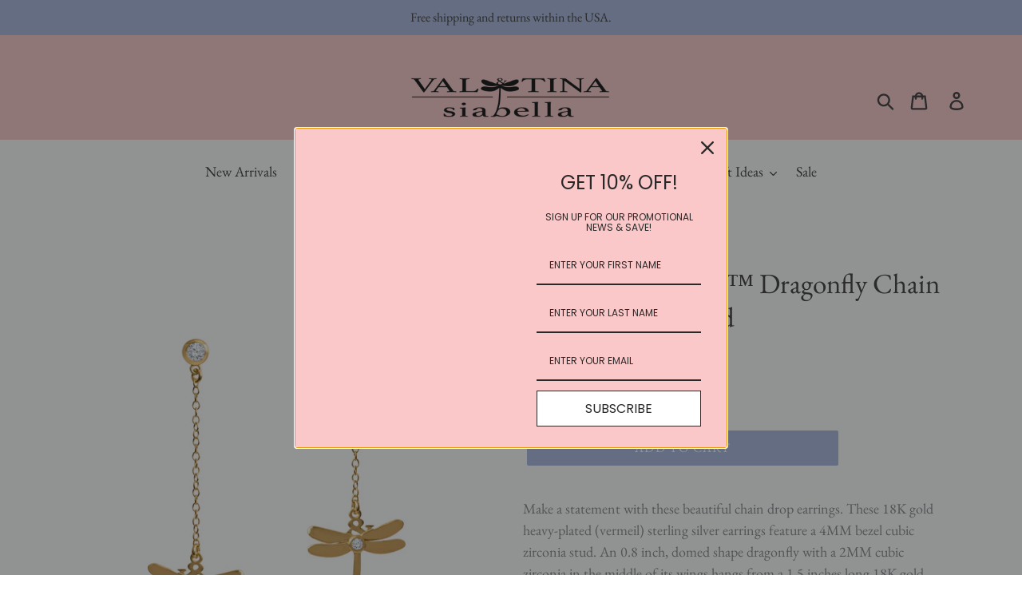

--- FILE ---
content_type: text/html; charset=utf-8
request_url: https://valandtinasiabella.net/collections/cyber?view=globo.alsobought
body_size: 15968
content:
[{"id":1852079145058,"title":"Val \u0026 Tina Siabella™ Serpentine Hoops","handle":"wave-gold-earrings","description":"\u003cp\u003eThis is the fun alternative to regular hoops! 18K gold-filled 2-inches diameter hoops with a fun and light shape for a modern and unique look.\u003c\/p\u003e\n\u003cp\u003eMatch it with our serpentine gold-filled bangle!\u003c\/p\u003e","published_at":"2018-11-10T23:26:31-06:00","created_at":"2018-11-10T23:27:17-06:00","vendor":"Val \u0026 Tina Siabella","type":"Earrings","tags":["Earrings","Gold","Gold Filled"],"price":3000,"price_min":3000,"price_max":3000,"available":true,"price_varies":false,"compare_at_price":null,"compare_at_price_min":0,"compare_at_price_max":0,"compare_at_price_varies":false,"variants":[{"id":17520428056674,"title":"Default Title","option1":"Default Title","option2":null,"option3":null,"sku":"27031","requires_shipping":true,"taxable":true,"featured_image":null,"available":true,"name":"Val \u0026 Tina Siabella™ Serpentine Hoops","public_title":null,"options":["Default Title"],"price":3000,"weight":39,"compare_at_price":null,"inventory_management":"shopify","barcode":"","requires_selling_plan":false,"selling_plan_allocations":[]}],"images":["\/\/valandtinasiabella.net\/cdn\/shop\/products\/2018-11-12_18-06-00_B_Radius8_Smoothing4.jpg?v=1542314373"],"featured_image":"\/\/valandtinasiabella.net\/cdn\/shop\/products\/2018-11-12_18-06-00_B_Radius8_Smoothing4.jpg?v=1542314373","options":["Title"],"media":[{"alt":null,"id":1964966051972,"position":1,"preview_image":{"aspect_ratio":1.0,"height":1000,"width":1000,"src":"\/\/valandtinasiabella.net\/cdn\/shop\/products\/2018-11-12_18-06-00_B_Radius8_Smoothing4.jpg?v=1542314373"},"aspect_ratio":1.0,"height":1000,"media_type":"image","src":"\/\/valandtinasiabella.net\/cdn\/shop\/products\/2018-11-12_18-06-00_B_Radius8_Smoothing4.jpg?v=1542314373","width":1000}],"requires_selling_plan":false,"selling_plan_groups":[],"content":"\u003cp\u003eThis is the fun alternative to regular hoops! 18K gold-filled 2-inches diameter hoops with a fun and light shape for a modern and unique look.\u003c\/p\u003e\n\u003cp\u003eMatch it with our serpentine gold-filled bangle!\u003c\/p\u003e"},{"id":1852122464354,"title":"Val \u0026 Tina Siabella™ Criss Cross 'X' Ring","handle":"gold-diamond-x-ring","description":"\u003cp\u003e18 karat gold plated Criss Cross 'X' ring with Signity cubic zirconias (CZs). The ring measures approximately 0.8 inches. The Signity CZs embellish the top of the ring, and the back is polished.\u003c\/p\u003e\n\u003cp\u003e925 Sterling Silver\u003c\/p\u003e\n\u003cp\u003e \u003c\/p\u003e\n\u003ch4\u003e\u003cspan style=\"text-decoration: underline;\"\u003eHow to select the right size:\u003c\/span\u003e\u003c\/h4\u003e\n\u003col\u003e\n\u003cli\u003e\n\u003ch4\u003eSelect an existing ring that fits the desired finger\u003c\/h4\u003e\n\u003c\/li\u003e\n\u003cli\u003e\n\u003ch4\u003eMeasure the internal diameter of the ring (in mm)\u003c\/h4\u003e\n\u003c\/li\u003e\n\u003cli\u003e\n\u003ch4\u003eUse the chart below to determine ring size:\u003c\/h4\u003e\n\u003c\/li\u003e\n\u003c\/ol\u003e\n\u003ctable cellspacing=\"0\" cellpadding=\"0\" style=\"width: 291.484375px;\"\u003e\n\u003ctbody\u003e\n\u003ctr\u003e\n\u003ctd valign=\"top\" style=\"width: 187px;\"\u003e\n\u003cp align=\"center\"\u003e\u003cspan face=\"Helvetica\" size=\"2\" color=\"#000000\" style=\"color: #000000; font-family: Helvetica; font-size: small;\"\u003e\u003cb\u003eInternal Diameter (mm)\u003c\/b\u003e\u003c\/span\u003e\u003c\/p\u003e\n\u003c\/td\u003e\n\u003ctd valign=\"top\" style=\"width: 113.484375px;\"\u003e\n\u003cp align=\"center\"\u003e\u003cspan face=\"Helvetica\" size=\"2\" color=\"#000000\" style=\"color: #000000; font-family: Helvetica; font-size: small;\"\u003e\u003cb\u003eRing Size\u003c\/b\u003e\u003c\/span\u003e\u003c\/p\u003e\n\u003c\/td\u003e\n\u003c\/tr\u003e\n\u003ctr\u003e\n\u003ctd valign=\"top\" style=\"width: 187px;\"\u003e\n\u003cp align=\"center\"\u003e\u003cspan face=\"Helvetica\" size=\"2\" color=\"#000000\" style=\"color: #000000; font-family: Helvetica; font-size: small;\"\u003e15.7\u003c\/span\u003e\u003c\/p\u003e\n\u003c\/td\u003e\n\u003ctd valign=\"top\" style=\"width: 113.484375px;\"\u003e\n\u003cp align=\"center\"\u003e\u003cspan face=\"Helvetica\" size=\"2\" color=\"#000000\" style=\"color: #000000; font-family: Helvetica; font-size: small;\"\u003e5\u003c\/span\u003e\u003c\/p\u003e\n\u003c\/td\u003e\n\u003c\/tr\u003e\n\u003ctr\u003e\n\u003ctd valign=\"top\" style=\"width: 187px;\"\u003e\n\u003cp align=\"center\"\u003e\u003cspan face=\"Helvetica\" size=\"2\" color=\"#000000\" style=\"color: #000000; font-family: Helvetica; font-size: small;\"\u003e16.5\u003c\/span\u003e\u003c\/p\u003e\n\u003c\/td\u003e\n\u003ctd valign=\"top\" style=\"width: 113.484375px;\"\u003e\n\u003cp align=\"center\"\u003e\u003cspan face=\"Helvetica\" size=\"2\" color=\"#000000\" style=\"color: #000000; font-family: Helvetica; font-size: small;\"\u003e6\u003c\/span\u003e\u003c\/p\u003e\n\u003c\/td\u003e\n\u003c\/tr\u003e\n\u003ctr\u003e\n\u003ctd valign=\"top\" style=\"width: 187px;\"\u003e\n\u003cp align=\"center\"\u003e\u003cspan face=\"Helvetica\" size=\"2\" color=\"#000000\" style=\"color: #000000; font-family: Helvetica; font-size: small;\"\u003e17.3\u003c\/span\u003e\u003c\/p\u003e\n\u003c\/td\u003e\n\u003ctd valign=\"top\" style=\"width: 113.484375px;\"\u003e\n\u003cp align=\"center\"\u003e\u003cspan face=\"Helvetica\" size=\"2\" color=\"#000000\" style=\"color: #000000; font-family: Helvetica; font-size: small;\"\u003e7\u003c\/span\u003e\u003c\/p\u003e\n\u003c\/td\u003e\n\u003c\/tr\u003e\n\u003ctr\u003e\n\u003ctd valign=\"top\" style=\"width: 187px;\"\u003e\n\u003cp align=\"center\"\u003e\u003cspan face=\"Helvetica\" size=\"2\" color=\"#000000\" style=\"color: #000000; font-family: Helvetica; font-size: small;\"\u003e18.1\u003c\/span\u003e\u003c\/p\u003e\n\u003c\/td\u003e\n\u003ctd valign=\"top\" style=\"width: 113.484375px;\"\u003e\n\u003cp align=\"center\"\u003e\u003cspan face=\"Helvetica\" size=\"2\" color=\"#000000\" style=\"color: #000000; font-family: Helvetica; font-size: small;\"\u003e8\u003c\/span\u003e\u003c\/p\u003e\n\u003c\/td\u003e\n\u003c\/tr\u003e\n\u003ctr\u003e\n\u003ctd valign=\"top\" style=\"width: 187px;\"\u003e\n\u003cp align=\"center\"\u003e\u003cspan face=\"Helvetica\" size=\"2\" color=\"#000000\" style=\"color: #000000; font-family: Helvetica; font-size: small;\"\u003e19.0\u003c\/span\u003e\u003c\/p\u003e\n\u003c\/td\u003e\n\u003ctd valign=\"top\" style=\"width: 113.484375px;\"\u003e\n\u003cp align=\"center\"\u003e\u003cspan face=\"Helvetica\" size=\"2\" color=\"#000000\" style=\"color: #000000; font-family: Helvetica; font-size: small;\"\u003e9\u003c\/span\u003e\u003c\/p\u003e\n\u003c\/td\u003e\n\u003c\/tr\u003e\n\u003c\/tbody\u003e\n\u003c\/table\u003e","published_at":"2018-11-11T00:04:22-06:00","created_at":"2018-11-11T00:05:04-06:00","vendor":"Val \u0026 Tina Siabella","type":"Ring","tags":["Gold","Labor Day","Rings"],"price":2500,"price_min":2500,"price_max":2500,"available":true,"price_varies":false,"compare_at_price":null,"compare_at_price_min":0,"compare_at_price_max":0,"compare_at_price_varies":false,"variants":[{"id":17521718231138,"title":"5","option1":"5","option2":null,"option3":null,"sku":"83596-5","requires_shipping":true,"taxable":true,"featured_image":null,"available":true,"name":"Val \u0026 Tina Siabella™ Criss Cross 'X' Ring - 5","public_title":"5","options":["5"],"price":2500,"weight":14,"compare_at_price":null,"inventory_management":"shopify","barcode":"","requires_selling_plan":false,"selling_plan_allocations":[]},{"id":17558894215266,"title":"6","option1":"6","option2":null,"option3":null,"sku":"83596-6","requires_shipping":true,"taxable":true,"featured_image":null,"available":false,"name":"Val \u0026 Tina Siabella™ Criss Cross 'X' Ring - 6","public_title":"6","options":["6"],"price":2500,"weight":14,"compare_at_price":null,"inventory_management":"shopify","barcode":"","requires_selling_plan":false,"selling_plan_allocations":[]},{"id":17558894280802,"title":"7","option1":"7","option2":null,"option3":null,"sku":"83596-7","requires_shipping":true,"taxable":true,"featured_image":null,"available":false,"name":"Val \u0026 Tina Siabella™ Criss Cross 'X' Ring - 7","public_title":"7","options":["7"],"price":2500,"weight":14,"compare_at_price":null,"inventory_management":"shopify","barcode":"","requires_selling_plan":false,"selling_plan_allocations":[]},{"id":17558894313570,"title":"8","option1":"8","option2":null,"option3":null,"sku":"83596-8","requires_shipping":true,"taxable":true,"featured_image":null,"available":false,"name":"Val \u0026 Tina Siabella™ Criss Cross 'X' Ring - 8","public_title":"8","options":["8"],"price":2500,"weight":14,"compare_at_price":null,"inventory_management":"shopify","barcode":"","requires_selling_plan":false,"selling_plan_allocations":[]}],"images":["\/\/valandtinasiabella.net\/cdn\/shop\/products\/83596_1500x_7c89d822-70ba-4890-bff1-a27d888f9fde.jpg?v=1542077929","\/\/valandtinasiabella.net\/cdn\/shop\/products\/Val_Tina-6707WebF.jpg?v=1542077929","\/\/valandtinasiabella.net\/cdn\/shop\/products\/20589AD1-2C55-4524-94E4-FD52DE7384EC.jpeg?v=1547611257"],"featured_image":"\/\/valandtinasiabella.net\/cdn\/shop\/products\/83596_1500x_7c89d822-70ba-4890-bff1-a27d888f9fde.jpg?v=1542077929","options":["Size"],"media":[{"alt":null,"id":1964739166340,"position":1,"preview_image":{"aspect_ratio":1.0,"height":932,"width":932,"src":"\/\/valandtinasiabella.net\/cdn\/shop\/products\/83596_1500x_7c89d822-70ba-4890-bff1-a27d888f9fde.jpg?v=1542077929"},"aspect_ratio":1.0,"height":932,"media_type":"image","src":"\/\/valandtinasiabella.net\/cdn\/shop\/products\/83596_1500x_7c89d822-70ba-4890-bff1-a27d888f9fde.jpg?v=1542077929","width":932},{"alt":null,"id":1964739133572,"position":2,"preview_image":{"aspect_ratio":1.498,"height":630,"width":944,"src":"\/\/valandtinasiabella.net\/cdn\/shop\/products\/Val_Tina-6707WebF.jpg?v=1542077929"},"aspect_ratio":1.498,"height":630,"media_type":"image","src":"\/\/valandtinasiabella.net\/cdn\/shop\/products\/Val_Tina-6707WebF.jpg?v=1542077929","width":944},{"alt":null,"id":1609866641540,"position":3,"preview_image":{"aspect_ratio":1.25,"height":1174,"width":1467,"src":"\/\/valandtinasiabella.net\/cdn\/shop\/products\/20589AD1-2C55-4524-94E4-FD52DE7384EC.jpeg?v=1547611257"},"aspect_ratio":1.25,"height":1174,"media_type":"image","src":"\/\/valandtinasiabella.net\/cdn\/shop\/products\/20589AD1-2C55-4524-94E4-FD52DE7384EC.jpeg?v=1547611257","width":1467}],"requires_selling_plan":false,"selling_plan_groups":[],"content":"\u003cp\u003e18 karat gold plated Criss Cross 'X' ring with Signity cubic zirconias (CZs). The ring measures approximately 0.8 inches. The Signity CZs embellish the top of the ring, and the back is polished.\u003c\/p\u003e\n\u003cp\u003e925 Sterling Silver\u003c\/p\u003e\n\u003cp\u003e \u003c\/p\u003e\n\u003ch4\u003e\u003cspan style=\"text-decoration: underline;\"\u003eHow to select the right size:\u003c\/span\u003e\u003c\/h4\u003e\n\u003col\u003e\n\u003cli\u003e\n\u003ch4\u003eSelect an existing ring that fits the desired finger\u003c\/h4\u003e\n\u003c\/li\u003e\n\u003cli\u003e\n\u003ch4\u003eMeasure the internal diameter of the ring (in mm)\u003c\/h4\u003e\n\u003c\/li\u003e\n\u003cli\u003e\n\u003ch4\u003eUse the chart below to determine ring size:\u003c\/h4\u003e\n\u003c\/li\u003e\n\u003c\/ol\u003e\n\u003ctable cellspacing=\"0\" cellpadding=\"0\" style=\"width: 291.484375px;\"\u003e\n\u003ctbody\u003e\n\u003ctr\u003e\n\u003ctd valign=\"top\" style=\"width: 187px;\"\u003e\n\u003cp align=\"center\"\u003e\u003cspan face=\"Helvetica\" size=\"2\" color=\"#000000\" style=\"color: #000000; font-family: Helvetica; font-size: small;\"\u003e\u003cb\u003eInternal Diameter (mm)\u003c\/b\u003e\u003c\/span\u003e\u003c\/p\u003e\n\u003c\/td\u003e\n\u003ctd valign=\"top\" style=\"width: 113.484375px;\"\u003e\n\u003cp align=\"center\"\u003e\u003cspan face=\"Helvetica\" size=\"2\" color=\"#000000\" style=\"color: #000000; font-family: Helvetica; font-size: small;\"\u003e\u003cb\u003eRing Size\u003c\/b\u003e\u003c\/span\u003e\u003c\/p\u003e\n\u003c\/td\u003e\n\u003c\/tr\u003e\n\u003ctr\u003e\n\u003ctd valign=\"top\" style=\"width: 187px;\"\u003e\n\u003cp align=\"center\"\u003e\u003cspan face=\"Helvetica\" size=\"2\" color=\"#000000\" style=\"color: #000000; font-family: Helvetica; font-size: small;\"\u003e15.7\u003c\/span\u003e\u003c\/p\u003e\n\u003c\/td\u003e\n\u003ctd valign=\"top\" style=\"width: 113.484375px;\"\u003e\n\u003cp align=\"center\"\u003e\u003cspan face=\"Helvetica\" size=\"2\" color=\"#000000\" style=\"color: #000000; font-family: Helvetica; font-size: small;\"\u003e5\u003c\/span\u003e\u003c\/p\u003e\n\u003c\/td\u003e\n\u003c\/tr\u003e\n\u003ctr\u003e\n\u003ctd valign=\"top\" style=\"width: 187px;\"\u003e\n\u003cp align=\"center\"\u003e\u003cspan face=\"Helvetica\" size=\"2\" color=\"#000000\" style=\"color: #000000; font-family: Helvetica; font-size: small;\"\u003e16.5\u003c\/span\u003e\u003c\/p\u003e\n\u003c\/td\u003e\n\u003ctd valign=\"top\" style=\"width: 113.484375px;\"\u003e\n\u003cp align=\"center\"\u003e\u003cspan face=\"Helvetica\" size=\"2\" color=\"#000000\" style=\"color: #000000; font-family: Helvetica; font-size: small;\"\u003e6\u003c\/span\u003e\u003c\/p\u003e\n\u003c\/td\u003e\n\u003c\/tr\u003e\n\u003ctr\u003e\n\u003ctd valign=\"top\" style=\"width: 187px;\"\u003e\n\u003cp align=\"center\"\u003e\u003cspan face=\"Helvetica\" size=\"2\" color=\"#000000\" style=\"color: #000000; font-family: Helvetica; font-size: small;\"\u003e17.3\u003c\/span\u003e\u003c\/p\u003e\n\u003c\/td\u003e\n\u003ctd valign=\"top\" style=\"width: 113.484375px;\"\u003e\n\u003cp align=\"center\"\u003e\u003cspan face=\"Helvetica\" size=\"2\" color=\"#000000\" style=\"color: #000000; font-family: Helvetica; font-size: small;\"\u003e7\u003c\/span\u003e\u003c\/p\u003e\n\u003c\/td\u003e\n\u003c\/tr\u003e\n\u003ctr\u003e\n\u003ctd valign=\"top\" style=\"width: 187px;\"\u003e\n\u003cp align=\"center\"\u003e\u003cspan face=\"Helvetica\" size=\"2\" color=\"#000000\" style=\"color: #000000; font-family: Helvetica; font-size: small;\"\u003e18.1\u003c\/span\u003e\u003c\/p\u003e\n\u003c\/td\u003e\n\u003ctd valign=\"top\" style=\"width: 113.484375px;\"\u003e\n\u003cp align=\"center\"\u003e\u003cspan face=\"Helvetica\" size=\"2\" color=\"#000000\" style=\"color: #000000; font-family: Helvetica; font-size: small;\"\u003e8\u003c\/span\u003e\u003c\/p\u003e\n\u003c\/td\u003e\n\u003c\/tr\u003e\n\u003ctr\u003e\n\u003ctd valign=\"top\" style=\"width: 187px;\"\u003e\n\u003cp align=\"center\"\u003e\u003cspan face=\"Helvetica\" size=\"2\" color=\"#000000\" style=\"color: #000000; font-family: Helvetica; font-size: small;\"\u003e19.0\u003c\/span\u003e\u003c\/p\u003e\n\u003c\/td\u003e\n\u003ctd valign=\"top\" style=\"width: 113.484375px;\"\u003e\n\u003cp align=\"center\"\u003e\u003cspan face=\"Helvetica\" size=\"2\" color=\"#000000\" style=\"color: #000000; font-family: Helvetica; font-size: small;\"\u003e9\u003c\/span\u003e\u003c\/p\u003e\n\u003c\/td\u003e\n\u003c\/tr\u003e\n\u003c\/tbody\u003e\n\u003c\/table\u003e"},{"id":1852105130082,"title":"Val \u0026 Tina Siabella™ Celeste Huggie Hoop Earrings","handle":"cuff-strand-earrings","description":"\u003cp\u003eRhodium plated sterling silver CZ huggie hoop earrings with chain drop. The chain has a 3mm x 6mm CZ drop. The earrings hang approximately 2.5\".\u003c\/p\u003e\n\u003cp\u003e925 Sterling Silver\u003c\/p\u003e","published_at":"2018-11-10T23:50:17-06:00","created_at":"2018-11-10T23:50:54-06:00","vendor":"Val \u0026 Tina Siabella","type":"Earrings","tags":["Earrings","Silver"],"price":3500,"price_min":3500,"price_max":3500,"available":true,"price_varies":false,"compare_at_price":null,"compare_at_price_min":0,"compare_at_price_max":0,"compare_at_price_varies":false,"variants":[{"id":17521245126754,"title":"Default Title","option1":"Default Title","option2":null,"option3":null,"sku":"66202","requires_shipping":true,"taxable":true,"featured_image":null,"available":true,"name":"Val \u0026 Tina Siabella™ Celeste Huggie Hoop Earrings","public_title":null,"options":["Default Title"],"price":3500,"weight":39,"compare_at_price":null,"inventory_management":"shopify","barcode":"","requires_selling_plan":false,"selling_plan_allocations":[]}],"images":["\/\/valandtinasiabella.net\/cdn\/shop\/products\/66202_1500x_949322c4-cd41-4dac-85ee-976bbddbb5b3.jpg?v=1542074160","\/\/valandtinasiabella.net\/cdn\/shop\/products\/66202_1500x_a7424ff7-5213-4d42-9d1f-4083879ba5cc.jpg?v=1542074283"],"featured_image":"\/\/valandtinasiabella.net\/cdn\/shop\/products\/66202_1500x_949322c4-cd41-4dac-85ee-976bbddbb5b3.jpg?v=1542074160","options":["Title"],"media":[{"alt":null,"id":1964736413828,"position":1,"preview_image":{"aspect_ratio":1.0,"height":1500,"width":1500,"src":"\/\/valandtinasiabella.net\/cdn\/shop\/products\/66202_1500x_949322c4-cd41-4dac-85ee-976bbddbb5b3.jpg?v=1542074160"},"aspect_ratio":1.0,"height":1500,"media_type":"image","src":"\/\/valandtinasiabella.net\/cdn\/shop\/products\/66202_1500x_949322c4-cd41-4dac-85ee-976bbddbb5b3.jpg?v=1542074160","width":1500},{"alt":null,"id":1964736446596,"position":2,"preview_image":{"aspect_ratio":1.0,"height":1500,"width":1500,"src":"\/\/valandtinasiabella.net\/cdn\/shop\/products\/66202_1500x_a7424ff7-5213-4d42-9d1f-4083879ba5cc.jpg?v=1542074283"},"aspect_ratio":1.0,"height":1500,"media_type":"image","src":"\/\/valandtinasiabella.net\/cdn\/shop\/products\/66202_1500x_a7424ff7-5213-4d42-9d1f-4083879ba5cc.jpg?v=1542074283","width":1500}],"requires_selling_plan":false,"selling_plan_groups":[],"content":"\u003cp\u003eRhodium plated sterling silver CZ huggie hoop earrings with chain drop. The chain has a 3mm x 6mm CZ drop. The earrings hang approximately 2.5\".\u003c\/p\u003e\n\u003cp\u003e925 Sterling Silver\u003c\/p\u003e"},{"id":1852123709538,"title":"Val \u0026 Tina Siabella™ Rectangle CZ Ring","handle":"diamond-band-emerald-center-ring","description":"\u003cp\u003eOne of Tina’s favorites! 14 karat gold plated sterling silver ring with 2mm x 4mm rectangle center CZ. Half the band is encrusted with 1mm CZs.\u003c\/p\u003e\n\u003cp\u003ePerfect alone or stacked.\u003c\/p\u003e\n\u003cp\u003e925 Sterling Silver\u003c\/p\u003e\n\u003cp\u003e \u003c\/p\u003e\n\u003ch4\u003e\u003cspan style=\"text-decoration: underline;\"\u003eHow to select the right size:\u003c\/span\u003e\u003c\/h4\u003e\n\u003col\u003e\n\u003cli\u003e\n\u003ch4\u003eSelect an existing ring that fits the desired finger\u003c\/h4\u003e\n\u003c\/li\u003e\n\u003cli\u003e\n\u003ch4\u003eMeasure the internal diameter of the ring (in mm)\u003c\/h4\u003e\n\u003c\/li\u003e\n\u003cli\u003e\n\u003ch4\u003eUse the chart below to determine ring size:\u003c\/h4\u003e\n\u003c\/li\u003e\n\u003c\/ol\u003e\n\u003ctable cellspacing=\"0\" cellpadding=\"0\" style=\"width: 291.484375px;\"\u003e\n\u003ctbody\u003e\n\u003ctr\u003e\n\u003ctd valign=\"top\" style=\"width: 187px;\"\u003e\n\u003cp align=\"center\"\u003e\u003cspan face=\"Helvetica\" size=\"2\" color=\"#000000\" style=\"color: #000000; font-family: Helvetica; font-size: small;\"\u003e\u003cb\u003eInternal Diameter (mm)\u003c\/b\u003e\u003c\/span\u003e\u003c\/p\u003e\n\u003c\/td\u003e\n\u003ctd valign=\"top\" style=\"width: 113.484375px;\"\u003e\n\u003cp align=\"center\"\u003e\u003cspan face=\"Helvetica\" size=\"2\" color=\"#000000\" style=\"color: #000000; font-family: Helvetica; font-size: small;\"\u003e\u003cb\u003eRing Size\u003c\/b\u003e\u003c\/span\u003e\u003c\/p\u003e\n\u003c\/td\u003e\n\u003c\/tr\u003e\n\u003ctr\u003e\n\u003ctd valign=\"top\" style=\"width: 187px;\"\u003e\n\u003cp align=\"center\"\u003e\u003cspan face=\"Helvetica\" size=\"2\" color=\"#000000\" style=\"color: #000000; font-family: Helvetica; font-size: small;\"\u003e15.7\u003c\/span\u003e\u003c\/p\u003e\n\u003c\/td\u003e\n\u003ctd valign=\"top\" style=\"width: 113.484375px;\"\u003e\n\u003cp align=\"center\"\u003e\u003cspan face=\"Helvetica\" size=\"2\" color=\"#000000\" style=\"color: #000000; font-family: Helvetica; font-size: small;\"\u003e5\u003c\/span\u003e\u003c\/p\u003e\n\u003c\/td\u003e\n\u003c\/tr\u003e\n\u003ctr\u003e\n\u003ctd valign=\"top\" style=\"width: 187px;\"\u003e\n\u003cp align=\"center\"\u003e\u003cspan face=\"Helvetica\" size=\"2\" color=\"#000000\" style=\"color: #000000; font-family: Helvetica; font-size: small;\"\u003e16.5\u003c\/span\u003e\u003c\/p\u003e\n\u003c\/td\u003e\n\u003ctd valign=\"top\" style=\"width: 113.484375px;\"\u003e\n\u003cp align=\"center\"\u003e\u003cspan face=\"Helvetica\" size=\"2\" color=\"#000000\" style=\"color: #000000; font-family: Helvetica; font-size: small;\"\u003e6\u003c\/span\u003e\u003c\/p\u003e\n\u003c\/td\u003e\n\u003c\/tr\u003e\n\u003ctr\u003e\n\u003ctd valign=\"top\" style=\"width: 187px;\"\u003e\n\u003cp align=\"center\"\u003e\u003cspan face=\"Helvetica\" size=\"2\" color=\"#000000\" style=\"color: #000000; font-family: Helvetica; font-size: small;\"\u003e17.3\u003c\/span\u003e\u003c\/p\u003e\n\u003c\/td\u003e\n\u003ctd valign=\"top\" style=\"width: 113.484375px;\"\u003e\n\u003cp align=\"center\"\u003e\u003cspan face=\"Helvetica\" size=\"2\" color=\"#000000\" style=\"color: #000000; font-family: Helvetica; font-size: small;\"\u003e7\u003c\/span\u003e\u003c\/p\u003e\n\u003c\/td\u003e\n\u003c\/tr\u003e\n\u003ctr\u003e\n\u003ctd valign=\"top\" style=\"width: 187px;\"\u003e\n\u003cp align=\"center\"\u003e\u003cspan face=\"Helvetica\" size=\"2\" color=\"#000000\" style=\"color: #000000; font-family: Helvetica; font-size: small;\"\u003e18.1\u003c\/span\u003e\u003c\/p\u003e\n\u003c\/td\u003e\n\u003ctd valign=\"top\" style=\"width: 113.484375px;\"\u003e\n\u003cp align=\"center\"\u003e\u003cspan face=\"Helvetica\" size=\"2\" color=\"#000000\" style=\"color: #000000; font-family: Helvetica; font-size: small;\"\u003e8\u003c\/span\u003e\u003c\/p\u003e\n\u003c\/td\u003e\n\u003c\/tr\u003e\n\u003ctr\u003e\n\u003ctd valign=\"top\" style=\"width: 187px;\"\u003e\n\u003cp align=\"center\"\u003e\u003cspan face=\"Helvetica\" size=\"2\" color=\"#000000\" style=\"color: #000000; font-family: Helvetica; font-size: small;\"\u003e19.0\u003c\/span\u003e\u003c\/p\u003e\n\u003c\/td\u003e\n\u003ctd valign=\"top\" style=\"width: 113.484375px;\"\u003e\n\u003cp align=\"center\"\u003e\u003cspan face=\"Helvetica\" size=\"2\" color=\"#000000\" style=\"color: #000000; font-family: Helvetica; font-size: small;\"\u003e9\u003c\/span\u003e\u003c\/p\u003e\n\u003c\/td\u003e\n\u003c\/tr\u003e\n\u003c\/tbody\u003e\n\u003c\/table\u003e","published_at":"2018-11-11T00:05:16-06:00","created_at":"2018-11-11T00:06:04-06:00","vendor":"Val \u0026 Tina Siabella","type":"Ring","tags":["Gold","Rings"],"price":2400,"price_min":2400,"price_max":2400,"available":true,"price_varies":false,"compare_at_price":null,"compare_at_price_min":0,"compare_at_price_max":0,"compare_at_price_varies":false,"variants":[{"id":17521752932450,"title":"5","option1":"5","option2":null,"option3":null,"sku":"83696-5","requires_shipping":true,"taxable":true,"featured_image":null,"available":false,"name":"Val \u0026 Tina Siabella™ Rectangle CZ Ring - 5","public_title":"5","options":["5"],"price":2400,"weight":14,"compare_at_price":null,"inventory_management":"shopify","barcode":"","requires_selling_plan":false,"selling_plan_allocations":[]},{"id":17558660939874,"title":"6","option1":"6","option2":null,"option3":null,"sku":"83696-6","requires_shipping":true,"taxable":true,"featured_image":null,"available":false,"name":"Val \u0026 Tina Siabella™ Rectangle CZ Ring - 6","public_title":"6","options":["6"],"price":2400,"weight":14,"compare_at_price":null,"inventory_management":"shopify","barcode":"","requires_selling_plan":false,"selling_plan_allocations":[]},{"id":17558661005410,"title":"7","option1":"7","option2":null,"option3":null,"sku":"83696-7","requires_shipping":true,"taxable":true,"featured_image":null,"available":true,"name":"Val \u0026 Tina Siabella™ Rectangle CZ Ring - 7","public_title":"7","options":["7"],"price":2400,"weight":14,"compare_at_price":null,"inventory_management":"shopify","barcode":"","requires_selling_plan":false,"selling_plan_allocations":[]},{"id":17558661070946,"title":"8","option1":"8","option2":null,"option3":null,"sku":"83696-8","requires_shipping":true,"taxable":true,"featured_image":null,"available":false,"name":"Val \u0026 Tina Siabella™ Rectangle CZ Ring - 8","public_title":"8","options":["8"],"price":2400,"weight":14,"compare_at_price":null,"inventory_management":"shopify","barcode":"","requires_selling_plan":false,"selling_plan_allocations":[]},{"id":17558661103714,"title":"9","option1":"9","option2":null,"option3":null,"sku":"83696-9","requires_shipping":true,"taxable":true,"featured_image":null,"available":true,"name":"Val \u0026 Tina Siabella™ Rectangle CZ Ring - 9","public_title":"9","options":["9"],"price":2400,"weight":14,"compare_at_price":null,"inventory_management":"shopify","barcode":"","requires_selling_plan":false,"selling_plan_allocations":[]}],"images":["\/\/valandtinasiabella.net\/cdn\/shop\/products\/83696_1500x_5b2daab8-6c6a-448d-bf64-2c4d0ca10999.jpg?v=1542077330","\/\/valandtinasiabella.net\/cdn\/shop\/products\/83696_1500x_6261496f-c5b2-4273-b88b-7102a42dd020.jpg?v=1542077393"],"featured_image":"\/\/valandtinasiabella.net\/cdn\/shop\/products\/83696_1500x_5b2daab8-6c6a-448d-bf64-2c4d0ca10999.jpg?v=1542077330","options":["Size"],"media":[{"alt":null,"id":1964739068036,"position":1,"preview_image":{"aspect_ratio":1.0,"height":1500,"width":1500,"src":"\/\/valandtinasiabella.net\/cdn\/shop\/products\/83696_1500x_5b2daab8-6c6a-448d-bf64-2c4d0ca10999.jpg?v=1542077330"},"aspect_ratio":1.0,"height":1500,"media_type":"image","src":"\/\/valandtinasiabella.net\/cdn\/shop\/products\/83696_1500x_5b2daab8-6c6a-448d-bf64-2c4d0ca10999.jpg?v=1542077330","width":1500},{"alt":null,"id":1964739100804,"position":2,"preview_image":{"aspect_ratio":1.0,"height":1500,"width":1500,"src":"\/\/valandtinasiabella.net\/cdn\/shop\/products\/83696_1500x_6261496f-c5b2-4273-b88b-7102a42dd020.jpg?v=1542077393"},"aspect_ratio":1.0,"height":1500,"media_type":"image","src":"\/\/valandtinasiabella.net\/cdn\/shop\/products\/83696_1500x_6261496f-c5b2-4273-b88b-7102a42dd020.jpg?v=1542077393","width":1500}],"requires_selling_plan":false,"selling_plan_groups":[],"content":"\u003cp\u003eOne of Tina’s favorites! 14 karat gold plated sterling silver ring with 2mm x 4mm rectangle center CZ. Half the band is encrusted with 1mm CZs.\u003c\/p\u003e\n\u003cp\u003ePerfect alone or stacked.\u003c\/p\u003e\n\u003cp\u003e925 Sterling Silver\u003c\/p\u003e\n\u003cp\u003e \u003c\/p\u003e\n\u003ch4\u003e\u003cspan style=\"text-decoration: underline;\"\u003eHow to select the right size:\u003c\/span\u003e\u003c\/h4\u003e\n\u003col\u003e\n\u003cli\u003e\n\u003ch4\u003eSelect an existing ring that fits the desired finger\u003c\/h4\u003e\n\u003c\/li\u003e\n\u003cli\u003e\n\u003ch4\u003eMeasure the internal diameter of the ring (in mm)\u003c\/h4\u003e\n\u003c\/li\u003e\n\u003cli\u003e\n\u003ch4\u003eUse the chart below to determine ring size:\u003c\/h4\u003e\n\u003c\/li\u003e\n\u003c\/ol\u003e\n\u003ctable cellspacing=\"0\" cellpadding=\"0\" style=\"width: 291.484375px;\"\u003e\n\u003ctbody\u003e\n\u003ctr\u003e\n\u003ctd valign=\"top\" style=\"width: 187px;\"\u003e\n\u003cp align=\"center\"\u003e\u003cspan face=\"Helvetica\" size=\"2\" color=\"#000000\" style=\"color: #000000; font-family: Helvetica; font-size: small;\"\u003e\u003cb\u003eInternal Diameter (mm)\u003c\/b\u003e\u003c\/span\u003e\u003c\/p\u003e\n\u003c\/td\u003e\n\u003ctd valign=\"top\" style=\"width: 113.484375px;\"\u003e\n\u003cp align=\"center\"\u003e\u003cspan face=\"Helvetica\" size=\"2\" color=\"#000000\" style=\"color: #000000; font-family: Helvetica; font-size: small;\"\u003e\u003cb\u003eRing Size\u003c\/b\u003e\u003c\/span\u003e\u003c\/p\u003e\n\u003c\/td\u003e\n\u003c\/tr\u003e\n\u003ctr\u003e\n\u003ctd valign=\"top\" style=\"width: 187px;\"\u003e\n\u003cp align=\"center\"\u003e\u003cspan face=\"Helvetica\" size=\"2\" color=\"#000000\" style=\"color: #000000; font-family: Helvetica; font-size: small;\"\u003e15.7\u003c\/span\u003e\u003c\/p\u003e\n\u003c\/td\u003e\n\u003ctd valign=\"top\" style=\"width: 113.484375px;\"\u003e\n\u003cp align=\"center\"\u003e\u003cspan face=\"Helvetica\" size=\"2\" color=\"#000000\" style=\"color: #000000; font-family: Helvetica; font-size: small;\"\u003e5\u003c\/span\u003e\u003c\/p\u003e\n\u003c\/td\u003e\n\u003c\/tr\u003e\n\u003ctr\u003e\n\u003ctd valign=\"top\" style=\"width: 187px;\"\u003e\n\u003cp align=\"center\"\u003e\u003cspan face=\"Helvetica\" size=\"2\" color=\"#000000\" style=\"color: #000000; font-family: Helvetica; font-size: small;\"\u003e16.5\u003c\/span\u003e\u003c\/p\u003e\n\u003c\/td\u003e\n\u003ctd valign=\"top\" style=\"width: 113.484375px;\"\u003e\n\u003cp align=\"center\"\u003e\u003cspan face=\"Helvetica\" size=\"2\" color=\"#000000\" style=\"color: #000000; font-family: Helvetica; font-size: small;\"\u003e6\u003c\/span\u003e\u003c\/p\u003e\n\u003c\/td\u003e\n\u003c\/tr\u003e\n\u003ctr\u003e\n\u003ctd valign=\"top\" style=\"width: 187px;\"\u003e\n\u003cp align=\"center\"\u003e\u003cspan face=\"Helvetica\" size=\"2\" color=\"#000000\" style=\"color: #000000; font-family: Helvetica; font-size: small;\"\u003e17.3\u003c\/span\u003e\u003c\/p\u003e\n\u003c\/td\u003e\n\u003ctd valign=\"top\" style=\"width: 113.484375px;\"\u003e\n\u003cp align=\"center\"\u003e\u003cspan face=\"Helvetica\" size=\"2\" color=\"#000000\" style=\"color: #000000; font-family: Helvetica; font-size: small;\"\u003e7\u003c\/span\u003e\u003c\/p\u003e\n\u003c\/td\u003e\n\u003c\/tr\u003e\n\u003ctr\u003e\n\u003ctd valign=\"top\" style=\"width: 187px;\"\u003e\n\u003cp align=\"center\"\u003e\u003cspan face=\"Helvetica\" size=\"2\" color=\"#000000\" style=\"color: #000000; font-family: Helvetica; font-size: small;\"\u003e18.1\u003c\/span\u003e\u003c\/p\u003e\n\u003c\/td\u003e\n\u003ctd valign=\"top\" style=\"width: 113.484375px;\"\u003e\n\u003cp align=\"center\"\u003e\u003cspan face=\"Helvetica\" size=\"2\" color=\"#000000\" style=\"color: #000000; font-family: Helvetica; font-size: small;\"\u003e8\u003c\/span\u003e\u003c\/p\u003e\n\u003c\/td\u003e\n\u003c\/tr\u003e\n\u003ctr\u003e\n\u003ctd valign=\"top\" style=\"width: 187px;\"\u003e\n\u003cp align=\"center\"\u003e\u003cspan face=\"Helvetica\" size=\"2\" color=\"#000000\" style=\"color: #000000; font-family: Helvetica; font-size: small;\"\u003e19.0\u003c\/span\u003e\u003c\/p\u003e\n\u003c\/td\u003e\n\u003ctd valign=\"top\" style=\"width: 113.484375px;\"\u003e\n\u003cp align=\"center\"\u003e\u003cspan face=\"Helvetica\" size=\"2\" color=\"#000000\" style=\"color: #000000; font-family: Helvetica; font-size: small;\"\u003e9\u003c\/span\u003e\u003c\/p\u003e\n\u003c\/td\u003e\n\u003c\/tr\u003e\n\u003c\/tbody\u003e\n\u003c\/table\u003e"},{"id":1851851276386,"title":"Val \u0026 Tina Siabella™ Huggie Hoop with CZ Cross","handle":"diamond-cross-earrings","description":"\u003cp\u003e\u003cspan\u003e14 karat gold plated sterling silver huggie hoop earrings with CZ cross drops. Hoops are 11.4mm in diameter with 1.3mm tubing. Crosses are 8.5mm x 12.5mm and feature 2mm CZ's. Hanging length is 25mm.\u003c\/span\u003e\u003c\/p\u003e\n\u003cp\u003e\u003cspan\u003e.925 Sterling Silver\u003c\/span\u003e\u003c\/p\u003e","published_at":"2018-11-10T20:08:54-06:00","created_at":"2018-11-10T20:58:21-06:00","vendor":"Val \u0026 Tina Siabella","type":"Earrings","tags":["Earrings","Gold"],"price":2500,"price_min":2500,"price_max":2500,"available":false,"price_varies":false,"compare_at_price":null,"compare_at_price_min":0,"compare_at_price_max":0,"compare_at_price_varies":false,"variants":[{"id":17516048449634,"title":"Default Title","option1":"Default Title","option2":null,"option3":null,"sku":"66303","requires_shipping":true,"taxable":true,"featured_image":null,"available":false,"name":"Val \u0026 Tina Siabella™ Huggie Hoop with CZ Cross","public_title":null,"options":["Default Title"],"price":2500,"weight":39,"compare_at_price":null,"inventory_management":"shopify","barcode":"","requires_selling_plan":false,"selling_plan_allocations":[]}],"images":["\/\/valandtinasiabella.net\/cdn\/shop\/products\/66303_1500x_fcdb2e3e-f787-4c20-8144-2073e7cbb18b.jpg?v=1542075855","\/\/valandtinasiabella.net\/cdn\/shop\/products\/Val_Tina-_GP_hoops_huggies_rings_da3f3103-71df-4d0d-910b-0878ce01c4ee.jpg?v=1542125511"],"featured_image":"\/\/valandtinasiabella.net\/cdn\/shop\/products\/66303_1500x_fcdb2e3e-f787-4c20-8144-2073e7cbb18b.jpg?v=1542075855","options":["Title"],"media":[{"alt":null,"id":1964737724548,"position":1,"preview_image":{"aspect_ratio":1.0,"height":1500,"width":1500,"src":"\/\/valandtinasiabella.net\/cdn\/shop\/products\/66303_1500x_fcdb2e3e-f787-4c20-8144-2073e7cbb18b.jpg?v=1542075855"},"aspect_ratio":1.0,"height":1500,"media_type":"image","src":"\/\/valandtinasiabella.net\/cdn\/shop\/products\/66303_1500x_fcdb2e3e-f787-4c20-8144-2073e7cbb18b.jpg?v=1542075855","width":1500},{"alt":null,"id":1964900712580,"position":2,"preview_image":{"aspect_ratio":1.072,"height":374,"width":401,"src":"\/\/valandtinasiabella.net\/cdn\/shop\/products\/Val_Tina-_GP_hoops_huggies_rings_da3f3103-71df-4d0d-910b-0878ce01c4ee.jpg?v=1542125511"},"aspect_ratio":1.072,"height":374,"media_type":"image","src":"\/\/valandtinasiabella.net\/cdn\/shop\/products\/Val_Tina-_GP_hoops_huggies_rings_da3f3103-71df-4d0d-910b-0878ce01c4ee.jpg?v=1542125511","width":401}],"requires_selling_plan":false,"selling_plan_groups":[],"content":"\u003cp\u003e\u003cspan\u003e14 karat gold plated sterling silver huggie hoop earrings with CZ cross drops. Hoops are 11.4mm in diameter with 1.3mm tubing. Crosses are 8.5mm x 12.5mm and feature 2mm CZ's. Hanging length is 25mm.\u003c\/span\u003e\u003c\/p\u003e\n\u003cp\u003e\u003cspan\u003e.925 Sterling Silver\u003c\/span\u003e\u003c\/p\u003e"},{"id":1852093038690,"title":"Val \u0026 Tina Siabella™ Sunburst Necklace","handle":"gold-rays-necklace","description":"16\" + 2\" extension 14 karat gold plated sterling silver cable chain necklace featuring an approximately 1.75\" x 1.25\" fixed sunburst design pendant. This necklace has a lobster clasp closure.\u003cbr\u003e\u003cbr\u003e.925 Sterling Silver","published_at":"2018-11-10T23:39:38-06:00","created_at":"2018-11-10T23:40:18-06:00","vendor":"Val \u0026 Tina Siabella","type":"Necklaces","tags":["Gold","Labor Day","Necklaces"],"price":5000,"price_min":5000,"price_max":5000,"available":true,"price_varies":false,"compare_at_price":null,"compare_at_price_min":0,"compare_at_price_max":0,"compare_at_price_varies":false,"variants":[{"id":17520891494498,"title":"Default Title","option1":"Default Title","option2":null,"option3":null,"sku":"34202","requires_shipping":true,"taxable":true,"featured_image":null,"available":true,"name":"Val \u0026 Tina Siabella™ Sunburst Necklace","public_title":null,"options":["Default Title"],"price":5000,"weight":43,"compare_at_price":null,"inventory_management":"shopify","barcode":"","requires_selling_plan":false,"selling_plan_allocations":[]}],"images":["\/\/valandtinasiabella.net\/cdn\/shop\/products\/34202_1500x_26f2fa21-5695-49b1-93bc-db2f130bcdfc.jpg?v=1542336956","\/\/valandtinasiabella.net\/cdn\/shop\/products\/SunburstNecklace.jpeg?v=1542336966","\/\/valandtinasiabella.net\/cdn\/shop\/products\/748182C8-18F4-4415-8B7B-3DADAC641A10.jpeg?v=1547610904"],"featured_image":"\/\/valandtinasiabella.net\/cdn\/shop\/products\/34202_1500x_26f2fa21-5695-49b1-93bc-db2f130bcdfc.jpg?v=1542336956","options":["Title"],"media":[{"alt":null,"id":1964733956228,"position":1,"preview_image":{"aspect_ratio":1.0,"height":1500,"width":1500,"src":"\/\/valandtinasiabella.net\/cdn\/shop\/products\/34202_1500x_26f2fa21-5695-49b1-93bc-db2f130bcdfc.jpg?v=1542336956"},"aspect_ratio":1.0,"height":1500,"media_type":"image","src":"\/\/valandtinasiabella.net\/cdn\/shop\/products\/34202_1500x_26f2fa21-5695-49b1-93bc-db2f130bcdfc.jpg?v=1542336956","width":1500},{"alt":null,"id":1964978405508,"position":2,"preview_image":{"aspect_ratio":1.175,"height":1801,"width":2117,"src":"\/\/valandtinasiabella.net\/cdn\/shop\/products\/SunburstNecklace.jpeg?v=1542336966"},"aspect_ratio":1.175,"height":1801,"media_type":"image","src":"\/\/valandtinasiabella.net\/cdn\/shop\/products\/SunburstNecklace.jpeg?v=1542336966","width":2117},{"alt":null,"id":1609865756804,"position":3,"preview_image":{"aspect_ratio":0.667,"height":2208,"width":1472,"src":"\/\/valandtinasiabella.net\/cdn\/shop\/products\/748182C8-18F4-4415-8B7B-3DADAC641A10.jpeg?v=1547610904"},"aspect_ratio":0.667,"height":2208,"media_type":"image","src":"\/\/valandtinasiabella.net\/cdn\/shop\/products\/748182C8-18F4-4415-8B7B-3DADAC641A10.jpeg?v=1547610904","width":1472}],"requires_selling_plan":false,"selling_plan_groups":[],"content":"16\" + 2\" extension 14 karat gold plated sterling silver cable chain necklace featuring an approximately 1.75\" x 1.25\" fixed sunburst design pendant. This necklace has a lobster clasp closure.\u003cbr\u003e\u003cbr\u003e.925 Sterling Silver"},{"id":1852125806690,"title":"Val \u0026 Tina Siabella™ CZ Sideways Cross Ring","handle":"diamond-cross-ring","description":"\u003cp\u003eRhodium plated sterling silver sideways CZ cross ring with X center. Cross measures 13.2mm x 17.4mm. The band is 1.3mm. Available in whole sizes 5-9.\u003c\/p\u003e\n\u003cp\u003e925 Sterling Silver\u003c\/p\u003e\n\u003cp\u003e \u003c\/p\u003e\n\u003ch4\u003e\u003cspan style=\"text-decoration: underline;\"\u003eHow to select the right size:\u003c\/span\u003e\u003c\/h4\u003e\n\u003col\u003e\n\u003cli\u003e\n\u003ch4\u003eSelect an existing ring that fits the desired finger\u003c\/h4\u003e\n\u003c\/li\u003e\n\u003cli\u003e\n\u003ch4\u003eMeasure the internal diameter of the ring (in mm)\u003c\/h4\u003e\n\u003c\/li\u003e\n\u003cli\u003e\n\u003ch4\u003eUse the chart below to determine ring size:\u003c\/h4\u003e\n\u003c\/li\u003e\n\u003c\/ol\u003e\n\u003ctable cellspacing=\"0\" cellpadding=\"0\" style=\"width: 291.484375px;\"\u003e\n\u003ctbody\u003e\n\u003ctr\u003e\n\u003ctd valign=\"top\" style=\"width: 187px;\"\u003e\n\u003cp align=\"center\"\u003e\u003cspan face=\"Helvetica\" size=\"2\" color=\"#000000\" style=\"color: #000000; font-family: Helvetica; font-size: small;\"\u003e\u003cb\u003eInternal Diameter (mm)\u003c\/b\u003e\u003c\/span\u003e\u003c\/p\u003e\n\u003c\/td\u003e\n\u003ctd valign=\"top\" style=\"width: 113.484375px;\"\u003e\n\u003cp align=\"center\"\u003e\u003cspan face=\"Helvetica\" size=\"2\" color=\"#000000\" style=\"color: #000000; font-family: Helvetica; font-size: small;\"\u003e\u003cb\u003eRing Size\u003c\/b\u003e\u003c\/span\u003e\u003c\/p\u003e\n\u003c\/td\u003e\n\u003c\/tr\u003e\n\u003ctr\u003e\n\u003ctd valign=\"top\" style=\"width: 187px;\"\u003e\n\u003cp align=\"center\"\u003e\u003cspan face=\"Helvetica\" size=\"2\" color=\"#000000\" style=\"color: #000000; font-family: Helvetica; font-size: small;\"\u003e15.7\u003c\/span\u003e\u003c\/p\u003e\n\u003c\/td\u003e\n\u003ctd valign=\"top\" style=\"width: 113.484375px;\"\u003e\n\u003cp align=\"center\"\u003e\u003cspan face=\"Helvetica\" size=\"2\" color=\"#000000\" style=\"color: #000000; font-family: Helvetica; font-size: small;\"\u003e5\u003c\/span\u003e\u003c\/p\u003e\n\u003c\/td\u003e\n\u003c\/tr\u003e\n\u003ctr\u003e\n\u003ctd valign=\"top\" style=\"width: 187px;\"\u003e\n\u003cp align=\"center\"\u003e\u003cspan face=\"Helvetica\" size=\"2\" color=\"#000000\" style=\"color: #000000; font-family: Helvetica; font-size: small;\"\u003e16.5\u003c\/span\u003e\u003c\/p\u003e\n\u003c\/td\u003e\n\u003ctd valign=\"top\" style=\"width: 113.484375px;\"\u003e\n\u003cp align=\"center\"\u003e\u003cspan face=\"Helvetica\" size=\"2\" color=\"#000000\" style=\"color: #000000; font-family: Helvetica; font-size: small;\"\u003e6\u003c\/span\u003e\u003c\/p\u003e\n\u003c\/td\u003e\n\u003c\/tr\u003e\n\u003ctr\u003e\n\u003ctd valign=\"top\" style=\"width: 187px;\"\u003e\n\u003cp align=\"center\"\u003e\u003cspan face=\"Helvetica\" size=\"2\" color=\"#000000\" style=\"color: #000000; font-family: Helvetica; font-size: small;\"\u003e17.3\u003c\/span\u003e\u003c\/p\u003e\n\u003c\/td\u003e\n\u003ctd valign=\"top\" style=\"width: 113.484375px;\"\u003e\n\u003cp align=\"center\"\u003e\u003cspan face=\"Helvetica\" size=\"2\" color=\"#000000\" style=\"color: #000000; font-family: Helvetica; font-size: small;\"\u003e7\u003c\/span\u003e\u003c\/p\u003e\n\u003c\/td\u003e\n\u003c\/tr\u003e\n\u003ctr\u003e\n\u003ctd valign=\"top\" style=\"width: 187px;\"\u003e\n\u003cp align=\"center\"\u003e\u003cspan face=\"Helvetica\" size=\"2\" color=\"#000000\" style=\"color: #000000; font-family: Helvetica; font-size: small;\"\u003e18.1\u003c\/span\u003e\u003c\/p\u003e\n\u003c\/td\u003e\n\u003ctd valign=\"top\" style=\"width: 113.484375px;\"\u003e\n\u003cp align=\"center\"\u003e\u003cspan face=\"Helvetica\" size=\"2\" color=\"#000000\" style=\"color: #000000; font-family: Helvetica; font-size: small;\"\u003e8\u003c\/span\u003e\u003c\/p\u003e\n\u003c\/td\u003e\n\u003c\/tr\u003e\n\u003ctr\u003e\n\u003ctd valign=\"top\" style=\"width: 187px;\"\u003e\n\u003cp align=\"center\"\u003e\u003cspan face=\"Helvetica\" size=\"2\" color=\"#000000\" style=\"color: #000000; font-family: Helvetica; font-size: small;\"\u003e19.0\u003c\/span\u003e\u003c\/p\u003e\n\u003c\/td\u003e\n\u003ctd valign=\"top\" style=\"width: 113.484375px;\"\u003e\n\u003cp align=\"center\"\u003e\u003cspan face=\"Helvetica\" size=\"2\" color=\"#000000\" style=\"color: #000000; font-family: Helvetica; font-size: small;\"\u003e9\u003c\/span\u003e\u003c\/p\u003e\n\u003c\/td\u003e\n\u003c\/tr\u003e\n\u003c\/tbody\u003e\n\u003c\/table\u003e","published_at":"2018-11-11T00:07:15-06:00","created_at":"2018-11-11T00:07:46-06:00","vendor":"Val \u0026 Tina Siabella","type":"Rings","tags":["Rings","Silver"],"price":2200,"price_min":2200,"price_max":2200,"available":true,"price_varies":false,"compare_at_price":null,"compare_at_price_min":0,"compare_at_price_max":0,"compare_at_price_varies":false,"variants":[{"id":17521801035874,"title":"5","option1":"5","option2":null,"option3":null,"sku":"83769-5","requires_shipping":true,"taxable":true,"featured_image":null,"available":false,"name":"Val \u0026 Tina Siabella™ CZ Sideways Cross Ring - 5","public_title":"5","options":["5"],"price":2200,"weight":14,"compare_at_price":null,"inventory_management":"shopify","barcode":"","requires_selling_plan":false,"selling_plan_allocations":[]},{"id":17558169321570,"title":"6","option1":"6","option2":null,"option3":null,"sku":"83769-6","requires_shipping":true,"taxable":true,"featured_image":null,"available":false,"name":"Val \u0026 Tina Siabella™ CZ Sideways Cross Ring - 6","public_title":"6","options":["6"],"price":2200,"weight":14,"compare_at_price":null,"inventory_management":"shopify","barcode":"","requires_selling_plan":false,"selling_plan_allocations":[]},{"id":17558169387106,"title":"7","option1":"7","option2":null,"option3":null,"sku":"83769-7","requires_shipping":true,"taxable":true,"featured_image":null,"available":true,"name":"Val \u0026 Tina Siabella™ CZ Sideways Cross Ring - 7","public_title":"7","options":["7"],"price":2200,"weight":14,"compare_at_price":null,"inventory_management":"shopify","barcode":"","requires_selling_plan":false,"selling_plan_allocations":[]},{"id":17558169452642,"title":"8","option1":"8","option2":null,"option3":null,"sku":"83769-8","requires_shipping":true,"taxable":true,"featured_image":null,"available":true,"name":"Val \u0026 Tina Siabella™ CZ Sideways Cross Ring - 8","public_title":"8","options":["8"],"price":2200,"weight":14,"compare_at_price":null,"inventory_management":"shopify","barcode":"","requires_selling_plan":false,"selling_plan_allocations":[]},{"id":17558169518178,"title":"9","option1":"9","option2":null,"option3":null,"sku":"83769-9","requires_shipping":true,"taxable":true,"featured_image":null,"available":false,"name":"Val \u0026 Tina Siabella™ CZ Sideways Cross Ring - 9","public_title":"9","options":["9"],"price":2200,"weight":14,"compare_at_price":null,"inventory_management":"shopify","barcode":"","requires_selling_plan":false,"selling_plan_allocations":[]}],"images":["\/\/valandtinasiabella.net\/cdn\/shop\/products\/83769_1500x_037d2f9b-63a1-42d2-9dee-17629bd8fdee.jpg?v=1542077035","\/\/valandtinasiabella.net\/cdn\/shop\/products\/cross_ring.jpeg?v=1542337404"],"featured_image":"\/\/valandtinasiabella.net\/cdn\/shop\/products\/83769_1500x_037d2f9b-63a1-42d2-9dee-17629bd8fdee.jpg?v=1542077035","options":["Size"],"media":[{"alt":null,"id":1964738969732,"position":1,"preview_image":{"aspect_ratio":1.0,"height":1500,"width":1500,"src":"\/\/valandtinasiabella.net\/cdn\/shop\/products\/83769_1500x_037d2f9b-63a1-42d2-9dee-17629bd8fdee.jpg?v=1542077035"},"aspect_ratio":1.0,"height":1500,"media_type":"image","src":"\/\/valandtinasiabella.net\/cdn\/shop\/products\/83769_1500x_037d2f9b-63a1-42d2-9dee-17629bd8fdee.jpg?v=1542077035","width":1500},{"alt":null,"id":1964978471044,"position":2,"preview_image":{"aspect_ratio":1.23,"height":2186,"width":2688,"src":"\/\/valandtinasiabella.net\/cdn\/shop\/products\/cross_ring.jpeg?v=1542337404"},"aspect_ratio":1.23,"height":2186,"media_type":"image","src":"\/\/valandtinasiabella.net\/cdn\/shop\/products\/cross_ring.jpeg?v=1542337404","width":2688}],"requires_selling_plan":false,"selling_plan_groups":[],"content":"\u003cp\u003eRhodium plated sterling silver sideways CZ cross ring with X center. Cross measures 13.2mm x 17.4mm. The band is 1.3mm. Available in whole sizes 5-9.\u003c\/p\u003e\n\u003cp\u003e925 Sterling Silver\u003c\/p\u003e\n\u003cp\u003e \u003c\/p\u003e\n\u003ch4\u003e\u003cspan style=\"text-decoration: underline;\"\u003eHow to select the right size:\u003c\/span\u003e\u003c\/h4\u003e\n\u003col\u003e\n\u003cli\u003e\n\u003ch4\u003eSelect an existing ring that fits the desired finger\u003c\/h4\u003e\n\u003c\/li\u003e\n\u003cli\u003e\n\u003ch4\u003eMeasure the internal diameter of the ring (in mm)\u003c\/h4\u003e\n\u003c\/li\u003e\n\u003cli\u003e\n\u003ch4\u003eUse the chart below to determine ring size:\u003c\/h4\u003e\n\u003c\/li\u003e\n\u003c\/ol\u003e\n\u003ctable cellspacing=\"0\" cellpadding=\"0\" style=\"width: 291.484375px;\"\u003e\n\u003ctbody\u003e\n\u003ctr\u003e\n\u003ctd valign=\"top\" style=\"width: 187px;\"\u003e\n\u003cp align=\"center\"\u003e\u003cspan face=\"Helvetica\" size=\"2\" color=\"#000000\" style=\"color: #000000; font-family: Helvetica; font-size: small;\"\u003e\u003cb\u003eInternal Diameter (mm)\u003c\/b\u003e\u003c\/span\u003e\u003c\/p\u003e\n\u003c\/td\u003e\n\u003ctd valign=\"top\" style=\"width: 113.484375px;\"\u003e\n\u003cp align=\"center\"\u003e\u003cspan face=\"Helvetica\" size=\"2\" color=\"#000000\" style=\"color: #000000; font-family: Helvetica; font-size: small;\"\u003e\u003cb\u003eRing Size\u003c\/b\u003e\u003c\/span\u003e\u003c\/p\u003e\n\u003c\/td\u003e\n\u003c\/tr\u003e\n\u003ctr\u003e\n\u003ctd valign=\"top\" style=\"width: 187px;\"\u003e\n\u003cp align=\"center\"\u003e\u003cspan face=\"Helvetica\" size=\"2\" color=\"#000000\" style=\"color: #000000; font-family: Helvetica; font-size: small;\"\u003e15.7\u003c\/span\u003e\u003c\/p\u003e\n\u003c\/td\u003e\n\u003ctd valign=\"top\" style=\"width: 113.484375px;\"\u003e\n\u003cp align=\"center\"\u003e\u003cspan face=\"Helvetica\" size=\"2\" color=\"#000000\" style=\"color: #000000; font-family: Helvetica; font-size: small;\"\u003e5\u003c\/span\u003e\u003c\/p\u003e\n\u003c\/td\u003e\n\u003c\/tr\u003e\n\u003ctr\u003e\n\u003ctd valign=\"top\" style=\"width: 187px;\"\u003e\n\u003cp align=\"center\"\u003e\u003cspan face=\"Helvetica\" size=\"2\" color=\"#000000\" style=\"color: #000000; font-family: Helvetica; font-size: small;\"\u003e16.5\u003c\/span\u003e\u003c\/p\u003e\n\u003c\/td\u003e\n\u003ctd valign=\"top\" style=\"width: 113.484375px;\"\u003e\n\u003cp align=\"center\"\u003e\u003cspan face=\"Helvetica\" size=\"2\" color=\"#000000\" style=\"color: #000000; font-family: Helvetica; font-size: small;\"\u003e6\u003c\/span\u003e\u003c\/p\u003e\n\u003c\/td\u003e\n\u003c\/tr\u003e\n\u003ctr\u003e\n\u003ctd valign=\"top\" style=\"width: 187px;\"\u003e\n\u003cp align=\"center\"\u003e\u003cspan face=\"Helvetica\" size=\"2\" color=\"#000000\" style=\"color: #000000; font-family: Helvetica; font-size: small;\"\u003e17.3\u003c\/span\u003e\u003c\/p\u003e\n\u003c\/td\u003e\n\u003ctd valign=\"top\" style=\"width: 113.484375px;\"\u003e\n\u003cp align=\"center\"\u003e\u003cspan face=\"Helvetica\" size=\"2\" color=\"#000000\" style=\"color: #000000; font-family: Helvetica; font-size: small;\"\u003e7\u003c\/span\u003e\u003c\/p\u003e\n\u003c\/td\u003e\n\u003c\/tr\u003e\n\u003ctr\u003e\n\u003ctd valign=\"top\" style=\"width: 187px;\"\u003e\n\u003cp align=\"center\"\u003e\u003cspan face=\"Helvetica\" size=\"2\" color=\"#000000\" style=\"color: #000000; font-family: Helvetica; font-size: small;\"\u003e18.1\u003c\/span\u003e\u003c\/p\u003e\n\u003c\/td\u003e\n\u003ctd valign=\"top\" style=\"width: 113.484375px;\"\u003e\n\u003cp align=\"center\"\u003e\u003cspan face=\"Helvetica\" size=\"2\" color=\"#000000\" style=\"color: #000000; font-family: Helvetica; font-size: small;\"\u003e8\u003c\/span\u003e\u003c\/p\u003e\n\u003c\/td\u003e\n\u003c\/tr\u003e\n\u003ctr\u003e\n\u003ctd valign=\"top\" style=\"width: 187px;\"\u003e\n\u003cp align=\"center\"\u003e\u003cspan face=\"Helvetica\" size=\"2\" color=\"#000000\" style=\"color: #000000; font-family: Helvetica; font-size: small;\"\u003e19.0\u003c\/span\u003e\u003c\/p\u003e\n\u003c\/td\u003e\n\u003ctd valign=\"top\" style=\"width: 113.484375px;\"\u003e\n\u003cp align=\"center\"\u003e\u003cspan face=\"Helvetica\" size=\"2\" color=\"#000000\" style=\"color: #000000; font-family: Helvetica; font-size: small;\"\u003e9\u003c\/span\u003e\u003c\/p\u003e\n\u003c\/td\u003e\n\u003c\/tr\u003e\n\u003c\/tbody\u003e\n\u003c\/table\u003e"},{"id":1852102770786,"title":"Val \u0026 Tina Siabella™ Bezel CZ Ear Climbers","handle":"diamond-crawler-earrings-gold","description":"\u003cp\u003eElegant ear climbers with seven 2mm bezels set cubic zirconias in 14 karat gold plated sterling silver. The ear climbers are approximately 3\/4 inches long. Sold in matching left\/right pairs.\u003c\/p\u003e\n\u003cp\u003e.925 Sterling Silver\u003c\/p\u003e","published_at":"2018-11-10T23:48:21-06:00","created_at":"2018-11-10T23:48:49-06:00","vendor":"Val \u0026 Tina Siabella","type":"Earrings","tags":["Earrings","Gold","Labor Day","LIVE"],"price":1950,"price_min":1950,"price_max":1950,"available":true,"price_varies":false,"compare_at_price":null,"compare_at_price_min":0,"compare_at_price_max":0,"compare_at_price_varies":false,"variants":[{"id":17521178509410,"title":"Default Title","option1":"Default Title","option2":null,"option3":null,"sku":"66140","requires_shipping":true,"taxable":true,"featured_image":null,"available":true,"name":"Val \u0026 Tina Siabella™ Bezel CZ Ear Climbers","public_title":null,"options":["Default Title"],"price":1950,"weight":39,"compare_at_price":null,"inventory_management":"shopify","barcode":"","requires_selling_plan":false,"selling_plan_allocations":[]}],"images":["\/\/valandtinasiabella.net\/cdn\/shop\/products\/66140_1500x_17a5326e-b620-4ae6-aea9-e3ba85f5165a.jpg?v=1542074892","\/\/valandtinasiabella.net\/cdn\/shop\/products\/66140-ALT1_1500x_1fec9a1e-a347-4735-901f-90598638c6a1.jpg?v=1542074916","\/\/valandtinasiabella.net\/cdn\/shop\/products\/privatevarmobileContainersDataApplicationAD8E4957-2F89-4558-AF61-82538634D644tmpF4BD5A55-9E5C-457D-B889-E5FAE38EAF1CImage.jpg?v=1572972937"],"featured_image":"\/\/valandtinasiabella.net\/cdn\/shop\/products\/66140_1500x_17a5326e-b620-4ae6-aea9-e3ba85f5165a.jpg?v=1542074892","options":["Title"],"media":[{"alt":null,"id":1964736577668,"position":1,"preview_image":{"aspect_ratio":1.0,"height":1500,"width":1500,"src":"\/\/valandtinasiabella.net\/cdn\/shop\/products\/66140_1500x_17a5326e-b620-4ae6-aea9-e3ba85f5165a.jpg?v=1542074892"},"aspect_ratio":1.0,"height":1500,"media_type":"image","src":"\/\/valandtinasiabella.net\/cdn\/shop\/products\/66140_1500x_17a5326e-b620-4ae6-aea9-e3ba85f5165a.jpg?v=1542074892","width":1500},{"alt":null,"id":1964736610436,"position":2,"preview_image":{"aspect_ratio":1.0,"height":1500,"width":1500,"src":"\/\/valandtinasiabella.net\/cdn\/shop\/products\/66140-ALT1_1500x_1fec9a1e-a347-4735-901f-90598638c6a1.jpg?v=1542074916"},"aspect_ratio":1.0,"height":1500,"media_type":"image","src":"\/\/valandtinasiabella.net\/cdn\/shop\/products\/66140-ALT1_1500x_1fec9a1e-a347-4735-901f-90598638c6a1.jpg?v=1542074916","width":1500},{"alt":null,"id":5497334464644,"position":3,"preview_image":{"aspect_ratio":0.768,"height":543,"width":417,"src":"\/\/valandtinasiabella.net\/cdn\/shop\/products\/privatevarmobileContainersDataApplicationAD8E4957-2F89-4558-AF61-82538634D644tmpF4BD5A55-9E5C-457D-B889-E5FAE38EAF1CImage.jpg?v=1572972937"},"aspect_ratio":0.768,"height":543,"media_type":"image","src":"\/\/valandtinasiabella.net\/cdn\/shop\/products\/privatevarmobileContainersDataApplicationAD8E4957-2F89-4558-AF61-82538634D644tmpF4BD5A55-9E5C-457D-B889-E5FAE38EAF1CImage.jpg?v=1572972937","width":417}],"requires_selling_plan":false,"selling_plan_groups":[],"content":"\u003cp\u003eElegant ear climbers with seven 2mm bezels set cubic zirconias in 14 karat gold plated sterling silver. The ear climbers are approximately 3\/4 inches long. Sold in matching left\/right pairs.\u003c\/p\u003e\n\u003cp\u003e.925 Sterling Silver\u003c\/p\u003e"},{"id":1852048506978,"title":"Val \u0026 Tina Siabella™ Sideways Mini CZ Cross Necklace","handle":"tiny-diamond-cross-necklace","description":"\u003cp\u003e16\" 14 karat gold plated sterling silver necklace with a sideways CZ cross. The cross measures 6.5mm x 11mm and has twelve 1.2mm CZs. This necklace has a lobster clasp closure.\u003c\/p\u003e\n\u003cp\u003e.925 Sterling Silver\u003c\/p\u003e","published_at":"2018-11-10T23:06:01-06:00","created_at":"2018-11-10T23:06:46-06:00","vendor":"Val \u0026 Tina Siabella","type":"Necklace","tags":["Gold","Labor Day","LIVE","Necklaces"],"price":2000,"price_min":2000,"price_max":2000,"available":true,"price_varies":false,"compare_at_price":2300,"compare_at_price_min":2300,"compare_at_price_max":2300,"compare_at_price_varies":false,"variants":[{"id":17519782101090,"title":"Default Title","option1":"Default Title","option2":null,"option3":null,"sku":"33591","requires_shipping":true,"taxable":true,"featured_image":null,"available":true,"name":"Val \u0026 Tina Siabella™ Sideways Mini CZ Cross Necklace","public_title":null,"options":["Default Title"],"price":2000,"weight":39,"compare_at_price":2300,"inventory_management":"shopify","barcode":"","requires_selling_plan":false,"selling_plan_allocations":[]}],"images":["\/\/valandtinasiabella.net\/cdn\/shop\/products\/33591_1500x_74239d70-9cf1-4c73-9dea-e6df548b41a8.jpg?v=1542335134","\/\/valandtinasiabella.net\/cdn\/shop\/products\/Closeup_cross_bar_gold_82955ac1-5286-4e81-a446-9223441cf2a6.jpeg?v=1542335143"],"featured_image":"\/\/valandtinasiabella.net\/cdn\/shop\/products\/33591_1500x_74239d70-9cf1-4c73-9dea-e6df548b41a8.jpg?v=1542335134","options":["Title"],"media":[{"alt":null,"id":1964735430788,"position":1,"preview_image":{"aspect_ratio":1.0,"height":1500,"width":1500,"src":"\/\/valandtinasiabella.net\/cdn\/shop\/products\/33591_1500x_74239d70-9cf1-4c73-9dea-e6df548b41a8.jpg?v=1542335134"},"aspect_ratio":1.0,"height":1500,"media_type":"image","src":"\/\/valandtinasiabella.net\/cdn\/shop\/products\/33591_1500x_74239d70-9cf1-4c73-9dea-e6df548b41a8.jpg?v=1542335134","width":1500},{"alt":null,"id":1964978241668,"position":2,"preview_image":{"aspect_ratio":0.679,"height":2375,"width":1612,"src":"\/\/valandtinasiabella.net\/cdn\/shop\/products\/Closeup_cross_bar_gold_82955ac1-5286-4e81-a446-9223441cf2a6.jpeg?v=1542335143"},"aspect_ratio":0.679,"height":2375,"media_type":"image","src":"\/\/valandtinasiabella.net\/cdn\/shop\/products\/Closeup_cross_bar_gold_82955ac1-5286-4e81-a446-9223441cf2a6.jpeg?v=1542335143","width":1612}],"requires_selling_plan":false,"selling_plan_groups":[],"content":"\u003cp\u003e16\" 14 karat gold plated sterling silver necklace with a sideways CZ cross. The cross measures 6.5mm x 11mm and has twelve 1.2mm CZs. This necklace has a lobster clasp closure.\u003c\/p\u003e\n\u003cp\u003e.925 Sterling Silver\u003c\/p\u003e"},{"id":1863664730210,"title":"Val \u0026 Tina Siabella™ CZ Double Bar Ring - Gold","handle":"14-karat-plated-cz-double-bar-ring","description":"\u003cp\u003eLots of glitz with this 14 karat gold plated sterling silver ring. Double bars shine with 1.5mm x 3mm baguette CZs surrounded by 1.5mm CZ halos. Bars measure 20.8mm and 11.6mm in height and 4.4mm wide. The band is 1.8mm. \u003c\/p\u003e\n\u003cp\u003e925 Sterling Silver\u003c\/p\u003e\n\u003cp\u003e \u003c\/p\u003e\n\u003ch4\u003e\u003cspan style=\"text-decoration: underline;\"\u003eHow to select the right size:\u003c\/span\u003e\u003c\/h4\u003e\n\u003col\u003e\n\u003cli\u003e\n\u003ch4\u003eSelect an existing ring that fits the desired finger\u003c\/h4\u003e\n\u003c\/li\u003e\n\u003cli\u003e\n\u003ch4\u003eMeasure the internal diameter of the ring (in mm)\u003c\/h4\u003e\n\u003c\/li\u003e\n\u003cli\u003e\n\u003ch4\u003eUse the chart below to determine ring size:\u003c\/h4\u003e\n\u003c\/li\u003e\n\u003c\/ol\u003e\n\u003ctable cellspacing=\"0\" cellpadding=\"0\" style=\"width: 291.484375px;\"\u003e\n\u003ctbody\u003e\n\u003ctr\u003e\n\u003ctd valign=\"top\" style=\"width: 187px;\"\u003e\n\u003cp align=\"center\"\u003e\u003cspan face=\"Helvetica\" size=\"2\" color=\"#000000\" style=\"color: #000000; font-family: Helvetica; font-size: small;\"\u003e\u003cb\u003eInternal Diameter (mm)\u003c\/b\u003e\u003c\/span\u003e\u003c\/p\u003e\n\u003c\/td\u003e\n\u003ctd valign=\"top\" style=\"width: 113.484375px;\"\u003e\n\u003cp align=\"center\"\u003e\u003cspan face=\"Helvetica\" size=\"2\" color=\"#000000\" style=\"color: #000000; font-family: Helvetica; font-size: small;\"\u003e\u003cb\u003eRing Size\u003c\/b\u003e\u003c\/span\u003e\u003c\/p\u003e\n\u003c\/td\u003e\n\u003c\/tr\u003e\n\u003ctr\u003e\n\u003ctd valign=\"top\" style=\"width: 187px;\"\u003e\n\u003cp align=\"center\"\u003e\u003cspan face=\"Helvetica\" size=\"2\" color=\"#000000\" style=\"color: #000000; font-family: Helvetica; font-size: small;\"\u003e15.7\u003c\/span\u003e\u003c\/p\u003e\n\u003c\/td\u003e\n\u003ctd valign=\"top\" style=\"width: 113.484375px;\"\u003e\n\u003cp align=\"center\"\u003e\u003cspan face=\"Helvetica\" size=\"2\" color=\"#000000\" style=\"color: #000000; font-family: Helvetica; font-size: small;\"\u003e5\u003c\/span\u003e\u003c\/p\u003e\n\u003c\/td\u003e\n\u003c\/tr\u003e\n\u003ctr\u003e\n\u003ctd valign=\"top\" style=\"width: 187px;\"\u003e\n\u003cp align=\"center\"\u003e\u003cspan face=\"Helvetica\" size=\"2\" color=\"#000000\" style=\"color: #000000; font-family: Helvetica; font-size: small;\"\u003e16.5\u003c\/span\u003e\u003c\/p\u003e\n\u003c\/td\u003e\n\u003ctd valign=\"top\" style=\"width: 113.484375px;\"\u003e\n\u003cp align=\"center\"\u003e\u003cspan face=\"Helvetica\" size=\"2\" color=\"#000000\" style=\"color: #000000; font-family: Helvetica; font-size: small;\"\u003e6\u003c\/span\u003e\u003c\/p\u003e\n\u003c\/td\u003e\n\u003c\/tr\u003e\n\u003ctr\u003e\n\u003ctd valign=\"top\" style=\"width: 187px;\"\u003e\n\u003cp align=\"center\"\u003e\u003cspan face=\"Helvetica\" size=\"2\" color=\"#000000\" style=\"color: #000000; font-family: Helvetica; font-size: small;\"\u003e17.3\u003c\/span\u003e\u003c\/p\u003e\n\u003c\/td\u003e\n\u003ctd valign=\"top\" style=\"width: 113.484375px;\"\u003e\n\u003cp align=\"center\"\u003e\u003cspan face=\"Helvetica\" size=\"2\" color=\"#000000\" style=\"color: #000000; font-family: Helvetica; font-size: small;\"\u003e7\u003c\/span\u003e\u003c\/p\u003e\n\u003c\/td\u003e\n\u003c\/tr\u003e\n\u003ctr\u003e\n\u003ctd valign=\"top\" style=\"width: 187px;\"\u003e\n\u003cp align=\"center\"\u003e\u003cspan face=\"Helvetica\" size=\"2\" color=\"#000000\" style=\"color: #000000; font-family: Helvetica; font-size: small;\"\u003e18.1\u003c\/span\u003e\u003c\/p\u003e\n\u003c\/td\u003e\n\u003ctd valign=\"top\" style=\"width: 113.484375px;\"\u003e\n\u003cp align=\"center\"\u003e\u003cspan face=\"Helvetica\" size=\"2\" color=\"#000000\" style=\"color: #000000; font-family: Helvetica; font-size: small;\"\u003e8\u003c\/span\u003e\u003c\/p\u003e\n\u003c\/td\u003e\n\u003c\/tr\u003e\n\u003ctr\u003e\n\u003ctd valign=\"top\" style=\"width: 187px;\"\u003e\n\u003cp align=\"center\"\u003e\u003cspan face=\"Helvetica\" size=\"2\" color=\"#000000\" style=\"color: #000000; font-family: Helvetica; font-size: small;\"\u003e19.0\u003c\/span\u003e\u003c\/p\u003e\n\u003c\/td\u003e\n\u003ctd valign=\"top\" style=\"width: 113.484375px;\"\u003e\n\u003cp align=\"center\"\u003e\u003cspan face=\"Helvetica\" size=\"2\" color=\"#000000\" style=\"color: #000000; font-family: Helvetica; font-size: small;\"\u003e9\u003c\/span\u003e\u003c\/p\u003e\n\u003c\/td\u003e\n\u003c\/tr\u003e\n\u003c\/tbody\u003e\n\u003c\/table\u003e","published_at":"2018-11-14T13:11:53-06:00","created_at":"2018-11-14T13:15:15-06:00","vendor":"Val \u0026 Tina Siabella","type":"Ring","tags":["Gold","Rings"],"price":4500,"price_min":4500,"price_max":4500,"available":true,"price_varies":false,"compare_at_price":null,"compare_at_price_min":0,"compare_at_price_max":0,"compare_at_price_varies":false,"variants":[{"id":17703386677346,"title":"6","option1":"6","option2":null,"option3":null,"sku":"83772-6","requires_shipping":true,"taxable":true,"featured_image":null,"available":true,"name":"Val \u0026 Tina Siabella™ CZ Double Bar Ring - Gold - 6","public_title":"6","options":["6"],"price":4500,"weight":14,"compare_at_price":null,"inventory_management":"shopify","barcode":"","requires_selling_plan":false,"selling_plan_allocations":[]},{"id":17703386710114,"title":"7","option1":"7","option2":null,"option3":null,"sku":"83772-7","requires_shipping":true,"taxable":true,"featured_image":null,"available":false,"name":"Val \u0026 Tina Siabella™ CZ Double Bar Ring - Gold - 7","public_title":"7","options":["7"],"price":4500,"weight":14,"compare_at_price":null,"inventory_management":"shopify","barcode":"","requires_selling_plan":false,"selling_plan_allocations":[]},{"id":17703386742882,"title":"8","option1":"8","option2":null,"option3":null,"sku":"83772-8","requires_shipping":true,"taxable":true,"featured_image":null,"available":true,"name":"Val \u0026 Tina Siabella™ CZ Double Bar Ring - Gold - 8","public_title":"8","options":["8"],"price":4500,"weight":14,"compare_at_price":null,"inventory_management":"shopify","barcode":"","requires_selling_plan":false,"selling_plan_allocations":[]},{"id":17703386775650,"title":"9","option1":"9","option2":null,"option3":null,"sku":"83772-9","requires_shipping":true,"taxable":true,"featured_image":null,"available":false,"name":"Val \u0026 Tina Siabella™ CZ Double Bar Ring - Gold - 9","public_title":"9","options":["9"],"price":4500,"weight":14,"compare_at_price":null,"inventory_management":"shopify","barcode":"","requires_selling_plan":false,"selling_plan_allocations":[]}],"images":["\/\/valandtinasiabella.net\/cdn\/shop\/products\/Double_bar_ring.jpg?v=1560955330","\/\/valandtinasiabella.net\/cdn\/shop\/products\/2B7842DF-5D07-4D47-A2CB-EAE49079600C.jpeg?v=1560955330"],"featured_image":"\/\/valandtinasiabella.net\/cdn\/shop\/products\/Double_bar_ring.jpg?v=1560955330","options":["Size"],"media":[{"alt":null,"id":1964946882692,"position":1,"preview_image":{"aspect_ratio":1.0,"height":480,"width":480,"src":"\/\/valandtinasiabella.net\/cdn\/shop\/products\/Double_bar_ring.jpg?v=1560955330"},"aspect_ratio":1.0,"height":480,"media_type":"image","src":"\/\/valandtinasiabella.net\/cdn\/shop\/products\/Double_bar_ring.jpg?v=1560955330","width":480},{"alt":null,"id":1609867231364,"position":2,"preview_image":{"aspect_ratio":0.667,"height":2208,"width":1472,"src":"\/\/valandtinasiabella.net\/cdn\/shop\/products\/2B7842DF-5D07-4D47-A2CB-EAE49079600C.jpeg?v=1560955330"},"aspect_ratio":0.667,"height":2208,"media_type":"image","src":"\/\/valandtinasiabella.net\/cdn\/shop\/products\/2B7842DF-5D07-4D47-A2CB-EAE49079600C.jpeg?v=1560955330","width":1472}],"requires_selling_plan":false,"selling_plan_groups":[],"content":"\u003cp\u003eLots of glitz with this 14 karat gold plated sterling silver ring. Double bars shine with 1.5mm x 3mm baguette CZs surrounded by 1.5mm CZ halos. Bars measure 20.8mm and 11.6mm in height and 4.4mm wide. The band is 1.8mm. \u003c\/p\u003e\n\u003cp\u003e925 Sterling Silver\u003c\/p\u003e\n\u003cp\u003e \u003c\/p\u003e\n\u003ch4\u003e\u003cspan style=\"text-decoration: underline;\"\u003eHow to select the right size:\u003c\/span\u003e\u003c\/h4\u003e\n\u003col\u003e\n\u003cli\u003e\n\u003ch4\u003eSelect an existing ring that fits the desired finger\u003c\/h4\u003e\n\u003c\/li\u003e\n\u003cli\u003e\n\u003ch4\u003eMeasure the internal diameter of the ring (in mm)\u003c\/h4\u003e\n\u003c\/li\u003e\n\u003cli\u003e\n\u003ch4\u003eUse the chart below to determine ring size:\u003c\/h4\u003e\n\u003c\/li\u003e\n\u003c\/ol\u003e\n\u003ctable cellspacing=\"0\" cellpadding=\"0\" style=\"width: 291.484375px;\"\u003e\n\u003ctbody\u003e\n\u003ctr\u003e\n\u003ctd valign=\"top\" style=\"width: 187px;\"\u003e\n\u003cp align=\"center\"\u003e\u003cspan face=\"Helvetica\" size=\"2\" color=\"#000000\" style=\"color: #000000; font-family: Helvetica; font-size: small;\"\u003e\u003cb\u003eInternal Diameter (mm)\u003c\/b\u003e\u003c\/span\u003e\u003c\/p\u003e\n\u003c\/td\u003e\n\u003ctd valign=\"top\" style=\"width: 113.484375px;\"\u003e\n\u003cp align=\"center\"\u003e\u003cspan face=\"Helvetica\" size=\"2\" color=\"#000000\" style=\"color: #000000; font-family: Helvetica; font-size: small;\"\u003e\u003cb\u003eRing Size\u003c\/b\u003e\u003c\/span\u003e\u003c\/p\u003e\n\u003c\/td\u003e\n\u003c\/tr\u003e\n\u003ctr\u003e\n\u003ctd valign=\"top\" style=\"width: 187px;\"\u003e\n\u003cp align=\"center\"\u003e\u003cspan face=\"Helvetica\" size=\"2\" color=\"#000000\" style=\"color: #000000; font-family: Helvetica; font-size: small;\"\u003e15.7\u003c\/span\u003e\u003c\/p\u003e\n\u003c\/td\u003e\n\u003ctd valign=\"top\" style=\"width: 113.484375px;\"\u003e\n\u003cp align=\"center\"\u003e\u003cspan face=\"Helvetica\" size=\"2\" color=\"#000000\" style=\"color: #000000; font-family: Helvetica; font-size: small;\"\u003e5\u003c\/span\u003e\u003c\/p\u003e\n\u003c\/td\u003e\n\u003c\/tr\u003e\n\u003ctr\u003e\n\u003ctd valign=\"top\" style=\"width: 187px;\"\u003e\n\u003cp align=\"center\"\u003e\u003cspan face=\"Helvetica\" size=\"2\" color=\"#000000\" style=\"color: #000000; font-family: Helvetica; font-size: small;\"\u003e16.5\u003c\/span\u003e\u003c\/p\u003e\n\u003c\/td\u003e\n\u003ctd valign=\"top\" style=\"width: 113.484375px;\"\u003e\n\u003cp align=\"center\"\u003e\u003cspan face=\"Helvetica\" size=\"2\" color=\"#000000\" style=\"color: #000000; font-family: Helvetica; font-size: small;\"\u003e6\u003c\/span\u003e\u003c\/p\u003e\n\u003c\/td\u003e\n\u003c\/tr\u003e\n\u003ctr\u003e\n\u003ctd valign=\"top\" style=\"width: 187px;\"\u003e\n\u003cp align=\"center\"\u003e\u003cspan face=\"Helvetica\" size=\"2\" color=\"#000000\" style=\"color: #000000; font-family: Helvetica; font-size: small;\"\u003e17.3\u003c\/span\u003e\u003c\/p\u003e\n\u003c\/td\u003e\n\u003ctd valign=\"top\" style=\"width: 113.484375px;\"\u003e\n\u003cp align=\"center\"\u003e\u003cspan face=\"Helvetica\" size=\"2\" color=\"#000000\" style=\"color: #000000; font-family: Helvetica; font-size: small;\"\u003e7\u003c\/span\u003e\u003c\/p\u003e\n\u003c\/td\u003e\n\u003c\/tr\u003e\n\u003ctr\u003e\n\u003ctd valign=\"top\" style=\"width: 187px;\"\u003e\n\u003cp align=\"center\"\u003e\u003cspan face=\"Helvetica\" size=\"2\" color=\"#000000\" style=\"color: #000000; font-family: Helvetica; font-size: small;\"\u003e18.1\u003c\/span\u003e\u003c\/p\u003e\n\u003c\/td\u003e\n\u003ctd valign=\"top\" style=\"width: 113.484375px;\"\u003e\n\u003cp align=\"center\"\u003e\u003cspan face=\"Helvetica\" size=\"2\" color=\"#000000\" style=\"color: #000000; font-family: Helvetica; font-size: small;\"\u003e8\u003c\/span\u003e\u003c\/p\u003e\n\u003c\/td\u003e\n\u003c\/tr\u003e\n\u003ctr\u003e\n\u003ctd valign=\"top\" style=\"width: 187px;\"\u003e\n\u003cp align=\"center\"\u003e\u003cspan face=\"Helvetica\" size=\"2\" color=\"#000000\" style=\"color: #000000; font-family: Helvetica; font-size: small;\"\u003e19.0\u003c\/span\u003e\u003c\/p\u003e\n\u003c\/td\u003e\n\u003ctd valign=\"top\" style=\"width: 113.484375px;\"\u003e\n\u003cp align=\"center\"\u003e\u003cspan face=\"Helvetica\" size=\"2\" color=\"#000000\" style=\"color: #000000; font-family: Helvetica; font-size: small;\"\u003e9\u003c\/span\u003e\u003c\/p\u003e\n\u003c\/td\u003e\n\u003c\/tr\u003e\n\u003c\/tbody\u003e\n\u003c\/table\u003e"},{"id":1863628292194,"title":"Val \u0026 Tina Siabella™ Cultured Freshwater Pearl Ring","handle":"14-karat-gold-plated-cultured-freshwater-pearl-ring","description":"\u003cp\u003eSimplistic beauty with this 14 karat gold plated sterling silver textured ring with a 0.4 inches cultured freshwater pearl. Setting width is 0.44 inches, band width measures 1.9mm.\u003c\/p\u003e\n\u003cp\u003e925 Sterling Silver\u003c\/p\u003e\n\u003cp\u003e \u003c\/p\u003e\n\u003ch4\u003e\u003cspan style=\"text-decoration: underline;\"\u003eHow to select the right size:\u003c\/span\u003e\u003c\/h4\u003e\n\u003col\u003e\n\u003cli\u003e\n\u003ch4\u003eSelect an existing ring that fits the desired finger\u003c\/h4\u003e\n\u003c\/li\u003e\n\u003cli\u003e\n\u003ch4\u003eMeasure the internal diameter of the ring (in mm)\u003c\/h4\u003e\n\u003c\/li\u003e\n\u003cli\u003e\n\u003ch4\u003eUse the chart below to determine ring size:\u003c\/h4\u003e\n\u003c\/li\u003e\n\u003c\/ol\u003e\n\u003ctable cellspacing=\"0\" cellpadding=\"0\" style=\"width: 291.484375px;\"\u003e\n\u003ctbody\u003e\n\u003ctr\u003e\n\u003ctd valign=\"top\" style=\"width: 187px;\"\u003e\n\u003cp align=\"center\"\u003e\u003cspan face=\"Helvetica\" size=\"2\" color=\"#000000\" style=\"color: #000000; font-family: Helvetica; font-size: small;\"\u003e\u003cb\u003eInternal Diameter (mm)\u003c\/b\u003e\u003c\/span\u003e\u003c\/p\u003e\n\u003c\/td\u003e\n\u003ctd valign=\"top\" style=\"width: 113.484375px;\"\u003e\n\u003cp align=\"center\"\u003e\u003cspan face=\"Helvetica\" size=\"2\" color=\"#000000\" style=\"color: #000000; font-family: Helvetica; font-size: small;\"\u003e\u003cb\u003eRing Size\u003c\/b\u003e\u003c\/span\u003e\u003c\/p\u003e\n\u003c\/td\u003e\n\u003c\/tr\u003e\n\u003ctr\u003e\n\u003ctd valign=\"top\" style=\"width: 187px;\"\u003e\n\u003cp align=\"center\"\u003e\u003cspan face=\"Helvetica\" size=\"2\" color=\"#000000\" style=\"color: #000000; font-family: Helvetica; font-size: small;\"\u003e15.7\u003c\/span\u003e\u003c\/p\u003e\n\u003c\/td\u003e\n\u003ctd valign=\"top\" style=\"width: 113.484375px;\"\u003e\n\u003cp align=\"center\"\u003e\u003cspan face=\"Helvetica\" size=\"2\" color=\"#000000\" style=\"color: #000000; font-family: Helvetica; font-size: small;\"\u003e5\u003c\/span\u003e\u003c\/p\u003e\n\u003c\/td\u003e\n\u003c\/tr\u003e\n\u003ctr\u003e\n\u003ctd valign=\"top\" style=\"width: 187px;\"\u003e\n\u003cp align=\"center\"\u003e\u003cspan face=\"Helvetica\" size=\"2\" color=\"#000000\" style=\"color: #000000; font-family: Helvetica; font-size: small;\"\u003e16.5\u003c\/span\u003e\u003c\/p\u003e\n\u003c\/td\u003e\n\u003ctd valign=\"top\" style=\"width: 113.484375px;\"\u003e\n\u003cp align=\"center\"\u003e\u003cspan face=\"Helvetica\" size=\"2\" color=\"#000000\" style=\"color: #000000; font-family: Helvetica; font-size: small;\"\u003e6\u003c\/span\u003e\u003c\/p\u003e\n\u003c\/td\u003e\n\u003c\/tr\u003e\n\u003ctr\u003e\n\u003ctd valign=\"top\" style=\"width: 187px;\"\u003e\n\u003cp align=\"center\"\u003e\u003cspan face=\"Helvetica\" size=\"2\" color=\"#000000\" style=\"color: #000000; font-family: Helvetica; font-size: small;\"\u003e17.3\u003c\/span\u003e\u003c\/p\u003e\n\u003c\/td\u003e\n\u003ctd valign=\"top\" style=\"width: 113.484375px;\"\u003e\n\u003cp align=\"center\"\u003e\u003cspan face=\"Helvetica\" size=\"2\" color=\"#000000\" style=\"color: #000000; font-family: Helvetica; font-size: small;\"\u003e7\u003c\/span\u003e\u003c\/p\u003e\n\u003c\/td\u003e\n\u003c\/tr\u003e\n\u003ctr\u003e\n\u003ctd valign=\"top\" style=\"width: 187px;\"\u003e\n\u003cp align=\"center\"\u003e\u003cspan face=\"Helvetica\" size=\"2\" color=\"#000000\" style=\"color: #000000; font-family: Helvetica; font-size: small;\"\u003e18.1\u003c\/span\u003e\u003c\/p\u003e\n\u003c\/td\u003e\n\u003ctd valign=\"top\" style=\"width: 113.484375px;\"\u003e\n\u003cp align=\"center\"\u003e\u003cspan face=\"Helvetica\" size=\"2\" color=\"#000000\" style=\"color: #000000; font-family: Helvetica; font-size: small;\"\u003e8\u003c\/span\u003e\u003c\/p\u003e\n\u003c\/td\u003e\n\u003c\/tr\u003e\n\u003ctr\u003e\n\u003ctd valign=\"top\" style=\"width: 187px;\"\u003e\n\u003cp align=\"center\"\u003e\u003cspan face=\"Helvetica\" size=\"2\" color=\"#000000\" style=\"color: #000000; font-family: Helvetica; font-size: small;\"\u003e19.0\u003c\/span\u003e\u003c\/p\u003e\n\u003c\/td\u003e\n\u003ctd valign=\"top\" style=\"width: 113.484375px;\"\u003e\n\u003cp align=\"center\"\u003e\u003cspan face=\"Helvetica\" size=\"2\" color=\"#000000\" style=\"color: #000000; font-family: Helvetica; font-size: small;\"\u003e9\u003c\/span\u003e\u003c\/p\u003e\n\u003c\/td\u003e\n\u003c\/tr\u003e\n\u003c\/tbody\u003e\n\u003c\/table\u003e","published_at":"2018-11-14T12:49:28-06:00","created_at":"2018-11-14T12:53:46-06:00","vendor":"Val \u0026 Tina Siabella","type":"Ring","tags":["Gold","Rings"],"price":3600,"price_min":3600,"price_max":3600,"available":true,"price_varies":false,"compare_at_price":null,"compare_at_price_min":0,"compare_at_price_max":0,"compare_at_price_varies":false,"variants":[{"id":17702883524706,"title":"6","option1":"6","option2":null,"option3":null,"sku":"83783-6","requires_shipping":true,"taxable":true,"featured_image":null,"available":true,"name":"Val \u0026 Tina Siabella™ Cultured Freshwater Pearl Ring - 6","public_title":"6","options":["6"],"price":3600,"weight":14,"compare_at_price":null,"inventory_management":"shopify","barcode":"","requires_selling_plan":false,"selling_plan_allocations":[]},{"id":17702883557474,"title":"7","option1":"7","option2":null,"option3":null,"sku":"83783-7","requires_shipping":true,"taxable":true,"featured_image":null,"available":true,"name":"Val \u0026 Tina Siabella™ Cultured Freshwater Pearl Ring - 7","public_title":"7","options":["7"],"price":3600,"weight":14,"compare_at_price":null,"inventory_management":"shopify","barcode":"","requires_selling_plan":false,"selling_plan_allocations":[]},{"id":17702883623010,"title":"8","option1":"8","option2":null,"option3":null,"sku":"83783-8","requires_shipping":true,"taxable":true,"featured_image":null,"available":true,"name":"Val \u0026 Tina Siabella™ Cultured Freshwater Pearl Ring - 8","public_title":"8","options":["8"],"price":3600,"weight":14,"compare_at_price":null,"inventory_management":"shopify","barcode":"","requires_selling_plan":false,"selling_plan_allocations":[]},{"id":17702883688546,"title":"9","option1":"9","option2":null,"option3":null,"sku":"83783-9","requires_shipping":true,"taxable":true,"featured_image":null,"available":false,"name":"Val \u0026 Tina Siabella™ Cultured Freshwater Pearl Ring - 9","public_title":"9","options":["9"],"price":3600,"weight":14,"compare_at_price":null,"inventory_management":"shopify","barcode":"","requires_selling_plan":false,"selling_plan_allocations":[]}],"images":["\/\/valandtinasiabella.net\/cdn\/shop\/products\/83783_1500x_813036de-d4f3-4c82-97e8-4a4b616f5922.jpg?v=1542228494","\/\/valandtinasiabella.net\/cdn\/shop\/products\/83783_ALT_1500x_e7ef8238-0c11-4507-b192-63a04231d4ca.jpg?v=1542228494","\/\/valandtinasiabella.net\/cdn\/shop\/products\/210724Val_Tina-27_3dddec16-67a6-48af-81ca-2463f71b32ed.jpg?v=1627525472","\/\/valandtinasiabella.net\/cdn\/shop\/products\/4191F8F8-F7E0-4426-BE67-676B57126020.jpeg?v=1627525472"],"featured_image":"\/\/valandtinasiabella.net\/cdn\/shop\/products\/83783_1500x_813036de-d4f3-4c82-97e8-4a4b616f5922.jpg?v=1542228494","options":["Size"],"media":[{"alt":null,"id":1964946522244,"position":1,"preview_image":{"aspect_ratio":1.0,"height":1500,"width":1500,"src":"\/\/valandtinasiabella.net\/cdn\/shop\/products\/83783_1500x_813036de-d4f3-4c82-97e8-4a4b616f5922.jpg?v=1542228494"},"aspect_ratio":1.0,"height":1500,"media_type":"image","src":"\/\/valandtinasiabella.net\/cdn\/shop\/products\/83783_1500x_813036de-d4f3-4c82-97e8-4a4b616f5922.jpg?v=1542228494","width":1500},{"alt":null,"id":1964946555012,"position":2,"preview_image":{"aspect_ratio":1.0,"height":1500,"width":1500,"src":"\/\/valandtinasiabella.net\/cdn\/shop\/products\/83783_ALT_1500x_e7ef8238-0c11-4507-b192-63a04231d4ca.jpg?v=1542228494"},"aspect_ratio":1.0,"height":1500,"media_type":"image","src":"\/\/valandtinasiabella.net\/cdn\/shop\/products\/83783_ALT_1500x_e7ef8238-0c11-4507-b192-63a04231d4ca.jpg?v=1542228494","width":1500},{"alt":null,"id":21979285979321,"position":3,"preview_image":{"aspect_ratio":0.667,"height":1536,"width":1024,"src":"\/\/valandtinasiabella.net\/cdn\/shop\/products\/210724Val_Tina-27_3dddec16-67a6-48af-81ca-2463f71b32ed.jpg?v=1627525472"},"aspect_ratio":0.667,"height":1536,"media_type":"image","src":"\/\/valandtinasiabella.net\/cdn\/shop\/products\/210724Val_Tina-27_3dddec16-67a6-48af-81ca-2463f71b32ed.jpg?v=1627525472","width":1024},{"alt":null,"id":1609863299204,"position":4,"preview_image":{"aspect_ratio":0.667,"height":2208,"width":1472,"src":"\/\/valandtinasiabella.net\/cdn\/shop\/products\/4191F8F8-F7E0-4426-BE67-676B57126020.jpeg?v=1627525472"},"aspect_ratio":0.667,"height":2208,"media_type":"image","src":"\/\/valandtinasiabella.net\/cdn\/shop\/products\/4191F8F8-F7E0-4426-BE67-676B57126020.jpeg?v=1627525472","width":1472}],"requires_selling_plan":false,"selling_plan_groups":[],"content":"\u003cp\u003eSimplistic beauty with this 14 karat gold plated sterling silver textured ring with a 0.4 inches cultured freshwater pearl. Setting width is 0.44 inches, band width measures 1.9mm.\u003c\/p\u003e\n\u003cp\u003e925 Sterling Silver\u003c\/p\u003e\n\u003cp\u003e \u003c\/p\u003e\n\u003ch4\u003e\u003cspan style=\"text-decoration: underline;\"\u003eHow to select the right size:\u003c\/span\u003e\u003c\/h4\u003e\n\u003col\u003e\n\u003cli\u003e\n\u003ch4\u003eSelect an existing ring that fits the desired finger\u003c\/h4\u003e\n\u003c\/li\u003e\n\u003cli\u003e\n\u003ch4\u003eMeasure the internal diameter of the ring (in mm)\u003c\/h4\u003e\n\u003c\/li\u003e\n\u003cli\u003e\n\u003ch4\u003eUse the chart below to determine ring size:\u003c\/h4\u003e\n\u003c\/li\u003e\n\u003c\/ol\u003e\n\u003ctable cellspacing=\"0\" cellpadding=\"0\" style=\"width: 291.484375px;\"\u003e\n\u003ctbody\u003e\n\u003ctr\u003e\n\u003ctd valign=\"top\" style=\"width: 187px;\"\u003e\n\u003cp align=\"center\"\u003e\u003cspan face=\"Helvetica\" size=\"2\" color=\"#000000\" style=\"color: #000000; font-family: Helvetica; font-size: small;\"\u003e\u003cb\u003eInternal Diameter (mm)\u003c\/b\u003e\u003c\/span\u003e\u003c\/p\u003e\n\u003c\/td\u003e\n\u003ctd valign=\"top\" style=\"width: 113.484375px;\"\u003e\n\u003cp align=\"center\"\u003e\u003cspan face=\"Helvetica\" size=\"2\" color=\"#000000\" style=\"color: #000000; font-family: Helvetica; font-size: small;\"\u003e\u003cb\u003eRing Size\u003c\/b\u003e\u003c\/span\u003e\u003c\/p\u003e\n\u003c\/td\u003e\n\u003c\/tr\u003e\n\u003ctr\u003e\n\u003ctd valign=\"top\" style=\"width: 187px;\"\u003e\n\u003cp align=\"center\"\u003e\u003cspan face=\"Helvetica\" size=\"2\" color=\"#000000\" style=\"color: #000000; font-family: Helvetica; font-size: small;\"\u003e15.7\u003c\/span\u003e\u003c\/p\u003e\n\u003c\/td\u003e\n\u003ctd valign=\"top\" style=\"width: 113.484375px;\"\u003e\n\u003cp align=\"center\"\u003e\u003cspan face=\"Helvetica\" size=\"2\" color=\"#000000\" style=\"color: #000000; font-family: Helvetica; font-size: small;\"\u003e5\u003c\/span\u003e\u003c\/p\u003e\n\u003c\/td\u003e\n\u003c\/tr\u003e\n\u003ctr\u003e\n\u003ctd valign=\"top\" style=\"width: 187px;\"\u003e\n\u003cp align=\"center\"\u003e\u003cspan face=\"Helvetica\" size=\"2\" color=\"#000000\" style=\"color: #000000; font-family: Helvetica; font-size: small;\"\u003e16.5\u003c\/span\u003e\u003c\/p\u003e\n\u003c\/td\u003e\n\u003ctd valign=\"top\" style=\"width: 113.484375px;\"\u003e\n\u003cp align=\"center\"\u003e\u003cspan face=\"Helvetica\" size=\"2\" color=\"#000000\" style=\"color: #000000; font-family: Helvetica; font-size: small;\"\u003e6\u003c\/span\u003e\u003c\/p\u003e\n\u003c\/td\u003e\n\u003c\/tr\u003e\n\u003ctr\u003e\n\u003ctd valign=\"top\" style=\"width: 187px;\"\u003e\n\u003cp align=\"center\"\u003e\u003cspan face=\"Helvetica\" size=\"2\" color=\"#000000\" style=\"color: #000000; font-family: Helvetica; font-size: small;\"\u003e17.3\u003c\/span\u003e\u003c\/p\u003e\n\u003c\/td\u003e\n\u003ctd valign=\"top\" style=\"width: 113.484375px;\"\u003e\n\u003cp align=\"center\"\u003e\u003cspan face=\"Helvetica\" size=\"2\" color=\"#000000\" style=\"color: #000000; font-family: Helvetica; font-size: small;\"\u003e7\u003c\/span\u003e\u003c\/p\u003e\n\u003c\/td\u003e\n\u003c\/tr\u003e\n\u003ctr\u003e\n\u003ctd valign=\"top\" style=\"width: 187px;\"\u003e\n\u003cp align=\"center\"\u003e\u003cspan face=\"Helvetica\" size=\"2\" color=\"#000000\" style=\"color: #000000; font-family: Helvetica; font-size: small;\"\u003e18.1\u003c\/span\u003e\u003c\/p\u003e\n\u003c\/td\u003e\n\u003ctd valign=\"top\" style=\"width: 113.484375px;\"\u003e\n\u003cp align=\"center\"\u003e\u003cspan face=\"Helvetica\" size=\"2\" color=\"#000000\" style=\"color: #000000; font-family: Helvetica; font-size: small;\"\u003e8\u003c\/span\u003e\u003c\/p\u003e\n\u003c\/td\u003e\n\u003c\/tr\u003e\n\u003ctr\u003e\n\u003ctd valign=\"top\" style=\"width: 187px;\"\u003e\n\u003cp align=\"center\"\u003e\u003cspan face=\"Helvetica\" size=\"2\" color=\"#000000\" style=\"color: #000000; font-family: Helvetica; font-size: small;\"\u003e19.0\u003c\/span\u003e\u003c\/p\u003e\n\u003c\/td\u003e\n\u003ctd valign=\"top\" style=\"width: 113.484375px;\"\u003e\n\u003cp align=\"center\"\u003e\u003cspan face=\"Helvetica\" size=\"2\" color=\"#000000\" style=\"color: #000000; font-family: Helvetica; font-size: small;\"\u003e9\u003c\/span\u003e\u003c\/p\u003e\n\u003c\/td\u003e\n\u003c\/tr\u003e\n\u003c\/tbody\u003e\n\u003c\/table\u003e"},{"id":3940778410082,"title":"Val \u0026 Tina Siabella™ Shooting Star Ear Cuff - Gold","handle":"shooting-star-ear-cuff-gold","description":"\u003cp\u003eLove the look of a decorated ear with this \"winding\" illusion cuff! This 14K gold-plated silver piece features a star and a 2MM cubic zirconia. \u003c\/p\u003e\n\u003cp\u003e(Price is per cuff. This cuff is sold as a \u003cspan style=\"text-decoration: underline;\"\u003esingle\u003c\/span\u003e.)\u003c\/p\u003e\n\u003cp\u003e925 Silver\u003c\/p\u003e","published_at":"2019-07-23T16:31:26-05:00","created_at":"2019-07-23T12:41:07-05:00","vendor":"Val \u0026 Tina Siabella","type":"Earrings","tags":["Cuff","Earcuff","Earrings","Gold"],"price":1500,"price_min":1500,"price_max":1500,"available":true,"price_varies":false,"compare_at_price":null,"compare_at_price_min":0,"compare_at_price_max":0,"compare_at_price_varies":false,"variants":[{"id":29425488003170,"title":"Default Title","option1":"Default Title","option2":null,"option3":null,"sku":"","requires_shipping":true,"taxable":true,"featured_image":null,"available":true,"name":"Val \u0026 Tina Siabella™ Shooting Star Ear Cuff - Gold","public_title":null,"options":["Default Title"],"price":1500,"weight":14,"compare_at_price":null,"inventory_management":"shopify","barcode":"","requires_selling_plan":false,"selling_plan_allocations":[]}],"images":["\/\/valandtinasiabella.net\/cdn\/shop\/products\/Shooting_Star_Ear_Cuff_-_Gold.JPG?v=1563903670","\/\/valandtinasiabella.net\/cdn\/shop\/products\/IMG_0785.jpg?v=1563903698","\/\/valandtinasiabella.net\/cdn\/shop\/products\/IMG_1008_2.jpg?v=1563903752"],"featured_image":"\/\/valandtinasiabella.net\/cdn\/shop\/products\/Shooting_Star_Ear_Cuff_-_Gold.JPG?v=1563903670","options":["Title"],"media":[{"alt":null,"id":1715370459268,"position":1,"preview_image":{"aspect_ratio":1.0,"height":1536,"width":1536,"src":"\/\/valandtinasiabella.net\/cdn\/shop\/products\/Shooting_Star_Ear_Cuff_-_Gold.JPG?v=1563903670"},"aspect_ratio":1.0,"height":1536,"media_type":"image","src":"\/\/valandtinasiabella.net\/cdn\/shop\/products\/Shooting_Star_Ear_Cuff_-_Gold.JPG?v=1563903670","width":1536},{"alt":null,"id":1715370524804,"position":2,"preview_image":{"aspect_ratio":0.667,"height":5184,"width":3456,"src":"\/\/valandtinasiabella.net\/cdn\/shop\/products\/IMG_0785.jpg?v=1563903698"},"aspect_ratio":0.667,"height":5184,"media_type":"image","src":"\/\/valandtinasiabella.net\/cdn\/shop\/products\/IMG_0785.jpg?v=1563903698","width":3456},{"alt":null,"id":1715370885252,"position":3,"preview_image":{"aspect_ratio":0.667,"height":5184,"width":3456,"src":"\/\/valandtinasiabella.net\/cdn\/shop\/products\/IMG_1008_2.jpg?v=1563903752"},"aspect_ratio":0.667,"height":5184,"media_type":"image","src":"\/\/valandtinasiabella.net\/cdn\/shop\/products\/IMG_1008_2.jpg?v=1563903752","width":3456}],"requires_selling_plan":false,"selling_plan_groups":[],"content":"\u003cp\u003eLove the look of a decorated ear with this \"winding\" illusion cuff! This 14K gold-plated silver piece features a star and a 2MM cubic zirconia. \u003c\/p\u003e\n\u003cp\u003e(Price is per cuff. This cuff is sold as a \u003cspan style=\"text-decoration: underline;\"\u003esingle\u003c\/span\u003e.)\u003c\/p\u003e\n\u003cp\u003e925 Silver\u003c\/p\u003e"},{"id":1863701332066,"title":"Val \u0026 Tina Siabella™ CZ Double Cross Ring","handle":"14-karat-gold-plated-cz-double-cross-ring","description":"\u003cp\u003e14 karat gold plated sterling silver double band cross design ring. The bands are encrusted with 1.1mm CZs and have 2mm x 4mm rectangle CZs across the top.\u003c\/p\u003e\n\u003cp\u003e925 Sterling Silver\u003c\/p\u003e\n\u003cp\u003e \u003c\/p\u003e\n\u003ch4\u003e\u003cspan style=\"text-decoration: underline;\"\u003eHow to select the right size:\u003c\/span\u003e\u003c\/h4\u003e\n\u003col\u003e\n\u003cli\u003e\n\u003ch4\u003eSelect an existing ring that fits the desired finger\u003c\/h4\u003e\n\u003c\/li\u003e\n\u003cli\u003e\n\u003ch4\u003eMeasure the internal diameter of the ring (in mm)\u003c\/h4\u003e\n\u003c\/li\u003e\n\u003cli\u003e\n\u003ch4\u003eUse the chart below to determine ring size:\u003c\/h4\u003e\n\u003c\/li\u003e\n\u003c\/ol\u003e\n\u003ctable cellspacing=\"0\" cellpadding=\"0\" style=\"width: 291.484375px;\"\u003e\n\u003ctbody\u003e\n\u003ctr\u003e\n\u003ctd valign=\"top\" style=\"width: 187px;\"\u003e\n\u003cp align=\"center\"\u003e\u003cspan face=\"Helvetica\" size=\"2\" color=\"#000000\" style=\"color: #000000; font-family: Helvetica; font-size: small;\"\u003e\u003cb\u003eInternal Diameter (mm)\u003c\/b\u003e\u003c\/span\u003e\u003c\/p\u003e\n\u003c\/td\u003e\n\u003ctd valign=\"top\" style=\"width: 113.484375px;\"\u003e\n\u003cp align=\"center\"\u003e\u003cspan face=\"Helvetica\" size=\"2\" color=\"#000000\" style=\"color: #000000; font-family: Helvetica; font-size: small;\"\u003e\u003cb\u003eRing Size\u003c\/b\u003e\u003c\/span\u003e\u003c\/p\u003e\n\u003c\/td\u003e\n\u003c\/tr\u003e\n\u003ctr\u003e\n\u003ctd valign=\"top\" style=\"width: 187px;\"\u003e\n\u003cp align=\"center\"\u003e\u003cspan face=\"Helvetica\" size=\"2\" color=\"#000000\" style=\"color: #000000; font-family: Helvetica; font-size: small;\"\u003e15.7\u003c\/span\u003e\u003c\/p\u003e\n\u003c\/td\u003e\n\u003ctd valign=\"top\" style=\"width: 113.484375px;\"\u003e\n\u003cp align=\"center\"\u003e\u003cspan face=\"Helvetica\" size=\"2\" color=\"#000000\" style=\"color: #000000; font-family: Helvetica; font-size: small;\"\u003e5\u003c\/span\u003e\u003c\/p\u003e\n\u003c\/td\u003e\n\u003c\/tr\u003e\n\u003ctr\u003e\n\u003ctd valign=\"top\" style=\"width: 187px;\"\u003e\n\u003cp align=\"center\"\u003e\u003cspan face=\"Helvetica\" size=\"2\" color=\"#000000\" style=\"color: #000000; font-family: Helvetica; font-size: small;\"\u003e16.5\u003c\/span\u003e\u003c\/p\u003e\n\u003c\/td\u003e\n\u003ctd valign=\"top\" style=\"width: 113.484375px;\"\u003e\n\u003cp align=\"center\"\u003e\u003cspan face=\"Helvetica\" size=\"2\" color=\"#000000\" style=\"color: #000000; font-family: Helvetica; font-size: small;\"\u003e6\u003c\/span\u003e\u003c\/p\u003e\n\u003c\/td\u003e\n\u003c\/tr\u003e\n\u003ctr\u003e\n\u003ctd valign=\"top\" style=\"width: 187px;\"\u003e\n\u003cp align=\"center\"\u003e\u003cspan face=\"Helvetica\" size=\"2\" color=\"#000000\" style=\"color: #000000; font-family: Helvetica; font-size: small;\"\u003e17.3\u003c\/span\u003e\u003c\/p\u003e\n\u003c\/td\u003e\n\u003ctd valign=\"top\" style=\"width: 113.484375px;\"\u003e\n\u003cp align=\"center\"\u003e\u003cspan face=\"Helvetica\" size=\"2\" color=\"#000000\" style=\"color: #000000; font-family: Helvetica; font-size: small;\"\u003e7\u003c\/span\u003e\u003c\/p\u003e\n\u003c\/td\u003e\n\u003c\/tr\u003e\n\u003ctr\u003e\n\u003ctd valign=\"top\" style=\"width: 187px;\"\u003e\n\u003cp align=\"center\"\u003e\u003cspan face=\"Helvetica\" size=\"2\" color=\"#000000\" style=\"color: #000000; font-family: Helvetica; font-size: small;\"\u003e18.1\u003c\/span\u003e\u003c\/p\u003e\n\u003c\/td\u003e\n\u003ctd valign=\"top\" style=\"width: 113.484375px;\"\u003e\n\u003cp align=\"center\"\u003e\u003cspan face=\"Helvetica\" size=\"2\" color=\"#000000\" style=\"color: #000000; font-family: Helvetica; font-size: small;\"\u003e8\u003c\/span\u003e\u003c\/p\u003e\n\u003c\/td\u003e\n\u003c\/tr\u003e\n\u003ctr\u003e\n\u003ctd valign=\"top\" style=\"width: 187px;\"\u003e\n\u003cp align=\"center\"\u003e\u003cspan face=\"Helvetica\" size=\"2\" color=\"#000000\" style=\"color: #000000; font-family: Helvetica; font-size: small;\"\u003e19.0\u003c\/span\u003e\u003c\/p\u003e\n\u003c\/td\u003e\n\u003ctd valign=\"top\" style=\"width: 113.484375px;\"\u003e\n\u003cp align=\"center\"\u003e\u003cspan face=\"Helvetica\" size=\"2\" color=\"#000000\" style=\"color: #000000; font-family: Helvetica; font-size: small;\"\u003e9\u003c\/span\u003e\u003c\/p\u003e\n\u003c\/td\u003e\n\u003c\/tr\u003e\n\u003c\/tbody\u003e\n\u003c\/table\u003e\n\u003ch5 class=\"change-product-code\"\u003e\u003c\/h5\u003e","published_at":"2018-11-14T13:25:12-06:00","created_at":"2018-11-14T13:29:20-06:00","vendor":"Val \u0026 Tina Siabella","type":"Ring","tags":["Gold","Rings"],"price":3200,"price_min":3200,"price_max":3200,"available":true,"price_varies":false,"compare_at_price":null,"compare_at_price_min":0,"compare_at_price_max":0,"compare_at_price_varies":false,"variants":[{"id":17703761182818,"title":"6","option1":"6","option2":null,"option3":null,"sku":"83698-6","requires_shipping":true,"taxable":true,"featured_image":null,"available":true,"name":"Val \u0026 Tina Siabella™ CZ Double Cross Ring - 6","public_title":"6","options":["6"],"price":3200,"weight":14,"compare_at_price":null,"inventory_management":"shopify","barcode":"","requires_selling_plan":false,"selling_plan_allocations":[]},{"id":17703761215586,"title":"7","option1":"7","option2":null,"option3":null,"sku":"83698-7","requires_shipping":true,"taxable":true,"featured_image":null,"available":true,"name":"Val \u0026 Tina Siabella™ CZ Double Cross Ring - 7","public_title":"7","options":["7"],"price":3200,"weight":14,"compare_at_price":null,"inventory_management":"shopify","barcode":"","requires_selling_plan":false,"selling_plan_allocations":[]},{"id":17703761248354,"title":"8","option1":"8","option2":null,"option3":null,"sku":"83698-8","requires_shipping":true,"taxable":true,"featured_image":null,"available":false,"name":"Val \u0026 Tina Siabella™ CZ Double Cross Ring - 8","public_title":"8","options":["8"],"price":3200,"weight":14,"compare_at_price":null,"inventory_management":"shopify","barcode":"","requires_selling_plan":false,"selling_plan_allocations":[]},{"id":17703761281122,"title":"9","option1":"9","option2":null,"option3":null,"sku":"83698-9","requires_shipping":true,"taxable":true,"featured_image":null,"available":true,"name":"Val \u0026 Tina Siabella™ CZ Double Cross Ring - 9","public_title":"9","options":["9"],"price":3200,"weight":14,"compare_at_price":null,"inventory_management":"shopify","barcode":"","requires_selling_plan":false,"selling_plan_allocations":[]}],"images":["\/\/valandtinasiabella.net\/cdn\/shop\/products\/83698_1500x_0a6dba88-8b30-4106-bbc5-09f7391143a5.jpg?v=1542223778","\/\/valandtinasiabella.net\/cdn\/shop\/products\/6D03EB9D-E907-477F-8118-47C6BCDB2687.jpeg?v=1545891973","\/\/valandtinasiabella.net\/cdn\/shop\/products\/0167BDD0-07D8-41B2-B104-D6D84746B0CC.jpeg?v=1547610229"],"featured_image":"\/\/valandtinasiabella.net\/cdn\/shop\/products\/83698_1500x_0a6dba88-8b30-4106-bbc5-09f7391143a5.jpg?v=1542223778","options":["Size"],"media":[{"alt":null,"id":1964947112068,"position":1,"preview_image":{"aspect_ratio":1.0,"height":1500,"width":1500,"src":"\/\/valandtinasiabella.net\/cdn\/shop\/products\/83698_1500x_0a6dba88-8b30-4106-bbc5-09f7391143a5.jpg?v=1542223778"},"aspect_ratio":1.0,"height":1500,"media_type":"image","src":"\/\/valandtinasiabella.net\/cdn\/shop\/products\/83698_1500x_0a6dba88-8b30-4106-bbc5-09f7391143a5.jpg?v=1542223778","width":1500},{"alt":null,"id":1577096773764,"position":2,"preview_image":{"aspect_ratio":0.857,"height":2423,"width":2077,"src":"\/\/valandtinasiabella.net\/cdn\/shop\/products\/6D03EB9D-E907-477F-8118-47C6BCDB2687.jpeg?v=1545891973"},"aspect_ratio":0.857,"height":2423,"media_type":"image","src":"\/\/valandtinasiabella.net\/cdn\/shop\/products\/6D03EB9D-E907-477F-8118-47C6BCDB2687.jpeg?v=1545891973","width":2077},{"alt":null,"id":1609864183940,"position":3,"preview_image":{"aspect_ratio":0.667,"height":2208,"width":1472,"src":"\/\/valandtinasiabella.net\/cdn\/shop\/products\/0167BDD0-07D8-41B2-B104-D6D84746B0CC.jpeg?v=1547610229"},"aspect_ratio":0.667,"height":2208,"media_type":"image","src":"\/\/valandtinasiabella.net\/cdn\/shop\/products\/0167BDD0-07D8-41B2-B104-D6D84746B0CC.jpeg?v=1547610229","width":1472}],"requires_selling_plan":false,"selling_plan_groups":[],"content":"\u003cp\u003e14 karat gold plated sterling silver double band cross design ring. The bands are encrusted with 1.1mm CZs and have 2mm x 4mm rectangle CZs across the top.\u003c\/p\u003e\n\u003cp\u003e925 Sterling Silver\u003c\/p\u003e\n\u003cp\u003e \u003c\/p\u003e\n\u003ch4\u003e\u003cspan style=\"text-decoration: underline;\"\u003eHow to select the right size:\u003c\/span\u003e\u003c\/h4\u003e\n\u003col\u003e\n\u003cli\u003e\n\u003ch4\u003eSelect an existing ring that fits the desired finger\u003c\/h4\u003e\n\u003c\/li\u003e\n\u003cli\u003e\n\u003ch4\u003eMeasure the internal diameter of the ring (in mm)\u003c\/h4\u003e\n\u003c\/li\u003e\n\u003cli\u003e\n\u003ch4\u003eUse the chart below to determine ring size:\u003c\/h4\u003e\n\u003c\/li\u003e\n\u003c\/ol\u003e\n\u003ctable cellspacing=\"0\" cellpadding=\"0\" style=\"width: 291.484375px;\"\u003e\n\u003ctbody\u003e\n\u003ctr\u003e\n\u003ctd valign=\"top\" style=\"width: 187px;\"\u003e\n\u003cp align=\"center\"\u003e\u003cspan face=\"Helvetica\" size=\"2\" color=\"#000000\" style=\"color: #000000; font-family: Helvetica; font-size: small;\"\u003e\u003cb\u003eInternal Diameter (mm)\u003c\/b\u003e\u003c\/span\u003e\u003c\/p\u003e\n\u003c\/td\u003e\n\u003ctd valign=\"top\" style=\"width: 113.484375px;\"\u003e\n\u003cp align=\"center\"\u003e\u003cspan face=\"Helvetica\" size=\"2\" color=\"#000000\" style=\"color: #000000; font-family: Helvetica; font-size: small;\"\u003e\u003cb\u003eRing Size\u003c\/b\u003e\u003c\/span\u003e\u003c\/p\u003e\n\u003c\/td\u003e\n\u003c\/tr\u003e\n\u003ctr\u003e\n\u003ctd valign=\"top\" style=\"width: 187px;\"\u003e\n\u003cp align=\"center\"\u003e\u003cspan face=\"Helvetica\" size=\"2\" color=\"#000000\" style=\"color: #000000; font-family: Helvetica; font-size: small;\"\u003e15.7\u003c\/span\u003e\u003c\/p\u003e\n\u003c\/td\u003e\n\u003ctd valign=\"top\" style=\"width: 113.484375px;\"\u003e\n\u003cp align=\"center\"\u003e\u003cspan face=\"Helvetica\" size=\"2\" color=\"#000000\" style=\"color: #000000; font-family: Helvetica; font-size: small;\"\u003e5\u003c\/span\u003e\u003c\/p\u003e\n\u003c\/td\u003e\n\u003c\/tr\u003e\n\u003ctr\u003e\n\u003ctd valign=\"top\" style=\"width: 187px;\"\u003e\n\u003cp align=\"center\"\u003e\u003cspan face=\"Helvetica\" size=\"2\" color=\"#000000\" style=\"color: #000000; font-family: Helvetica; font-size: small;\"\u003e16.5\u003c\/span\u003e\u003c\/p\u003e\n\u003c\/td\u003e\n\u003ctd valign=\"top\" style=\"width: 113.484375px;\"\u003e\n\u003cp align=\"center\"\u003e\u003cspan face=\"Helvetica\" size=\"2\" color=\"#000000\" style=\"color: #000000; font-family: Helvetica; font-size: small;\"\u003e6\u003c\/span\u003e\u003c\/p\u003e\n\u003c\/td\u003e\n\u003c\/tr\u003e\n\u003ctr\u003e\n\u003ctd valign=\"top\" style=\"width: 187px;\"\u003e\n\u003cp align=\"center\"\u003e\u003cspan face=\"Helvetica\" size=\"2\" color=\"#000000\" style=\"color: #000000; font-family: Helvetica; font-size: small;\"\u003e17.3\u003c\/span\u003e\u003c\/p\u003e\n\u003c\/td\u003e\n\u003ctd valign=\"top\" style=\"width: 113.484375px;\"\u003e\n\u003cp align=\"center\"\u003e\u003cspan face=\"Helvetica\" size=\"2\" color=\"#000000\" style=\"color: #000000; font-family: Helvetica; font-size: small;\"\u003e7\u003c\/span\u003e\u003c\/p\u003e\n\u003c\/td\u003e\n\u003c\/tr\u003e\n\u003ctr\u003e\n\u003ctd valign=\"top\" style=\"width: 187px;\"\u003e\n\u003cp align=\"center\"\u003e\u003cspan face=\"Helvetica\" size=\"2\" color=\"#000000\" style=\"color: #000000; font-family: Helvetica; font-size: small;\"\u003e18.1\u003c\/span\u003e\u003c\/p\u003e\n\u003c\/td\u003e\n\u003ctd valign=\"top\" style=\"width: 113.484375px;\"\u003e\n\u003cp align=\"center\"\u003e\u003cspan face=\"Helvetica\" size=\"2\" color=\"#000000\" style=\"color: #000000; font-family: Helvetica; font-size: small;\"\u003e8\u003c\/span\u003e\u003c\/p\u003e\n\u003c\/td\u003e\n\u003c\/tr\u003e\n\u003ctr\u003e\n\u003ctd valign=\"top\" style=\"width: 187px;\"\u003e\n\u003cp align=\"center\"\u003e\u003cspan face=\"Helvetica\" size=\"2\" color=\"#000000\" style=\"color: #000000; font-family: Helvetica; font-size: small;\"\u003e19.0\u003c\/span\u003e\u003c\/p\u003e\n\u003c\/td\u003e\n\u003ctd valign=\"top\" style=\"width: 113.484375px;\"\u003e\n\u003cp align=\"center\"\u003e\u003cspan face=\"Helvetica\" size=\"2\" color=\"#000000\" style=\"color: #000000; font-family: Helvetica; font-size: small;\"\u003e9\u003c\/span\u003e\u003c\/p\u003e\n\u003c\/td\u003e\n\u003c\/tr\u003e\n\u003c\/tbody\u003e\n\u003c\/table\u003e\n\u003ch5 class=\"change-product-code\"\u003e\u003c\/h5\u003e"},{"id":1852873212002,"title":"Val \u0026 Tina Siabella™ Medium Hoops","handle":"large-gold-hoops","description":"\u003cp\u003eThese \u003cspan\u003e18k gold-filled, 2-inches diameter \u003c\/span\u003eclassic hoops are the perfect touch for a chic and modern look.\u003c\/p\u003e\n\u003cp\u003e \u003c\/p\u003e","published_at":"2025-11-18T17:06:50-06:00","created_at":"2018-11-11T09:15:33-06:00","vendor":"Val \u0026 Tina Siabella","type":"Earrings","tags":["Earrings","Gold","Gold Filled"],"price":3000,"price_min":3000,"price_max":3000,"available":true,"price_varies":false,"compare_at_price":null,"compare_at_price_min":0,"compare_at_price_max":0,"compare_at_price_varies":false,"variants":[{"id":17539489562722,"title":"Default Title","option1":"Default Title","option2":null,"option3":null,"sku":"22067","requires_shipping":true,"taxable":true,"featured_image":null,"available":true,"name":"Val \u0026 Tina Siabella™ Medium Hoops","public_title":null,"options":["Default Title"],"price":3000,"weight":39,"compare_at_price":null,"inventory_management":"shopify","barcode":"","requires_selling_plan":false,"selling_plan_allocations":[]}],"images":["\/\/valandtinasiabella.net\/cdn\/shop\/products\/2018-11-12_18-11-21_C.jpg?v=1542335963","\/\/valandtinasiabella.net\/cdn\/shop\/products\/Various.jpeg?v=1542335973"],"featured_image":"\/\/valandtinasiabella.net\/cdn\/shop\/products\/2018-11-12_18-11-21_C.jpg?v=1542335963","options":["Title"],"media":[{"alt":null,"id":1964964872324,"position":1,"preview_image":{"aspect_ratio":1.0,"height":4417,"width":4417,"src":"\/\/valandtinasiabella.net\/cdn\/shop\/products\/2018-11-12_18-11-21_C.jpg?v=1542335963"},"aspect_ratio":1.0,"height":4417,"media_type":"image","src":"\/\/valandtinasiabella.net\/cdn\/shop\/products\/2018-11-12_18-11-21_C.jpg?v=1542335963","width":4417},{"alt":null,"id":1964978339972,"position":2,"preview_image":{"aspect_ratio":0.778,"height":3753,"width":2921,"src":"\/\/valandtinasiabella.net\/cdn\/shop\/products\/Various.jpeg?v=1542335973"},"aspect_ratio":0.778,"height":3753,"media_type":"image","src":"\/\/valandtinasiabella.net\/cdn\/shop\/products\/Various.jpeg?v=1542335973","width":2921}],"requires_selling_plan":false,"selling_plan_groups":[],"content":"\u003cp\u003eThese \u003cspan\u003e18k gold-filled, 2-inches diameter \u003c\/span\u003eclassic hoops are the perfect touch for a chic and modern look.\u003c\/p\u003e\n\u003cp\u003e \u003c\/p\u003e"},{"id":1852121383010,"title":"Val \u0026 Tina Siabella™ Criss Cross 'X' Ring - Silver","handle":"diamond-x-ring","description":"\u003cp\u003eRhodium plated Criss Cross 'X' ring with Signity cubic zirconias (CZs). The ring measures approximately 0.8 inches. The signity CZs embellish the top of the ring, and the back is polished silver.\u003c\/p\u003e\n\u003cp\u003e925 Sterling Silver\u003c\/p\u003e\n\u003cp\u003e \u003c\/p\u003e\n\u003ch4\u003e\u003cspan style=\"text-decoration: underline;\"\u003eHow to select the right size:\u003c\/span\u003e\u003c\/h4\u003e\n\u003col\u003e\n\u003cli\u003e\n\u003ch4\u003eSelect an existing ring that fits the desired finger\u003c\/h4\u003e\n\u003c\/li\u003e\n\u003cli\u003e\n\u003ch4\u003eMeasure the internal diameter of the ring (in mm)\u003c\/h4\u003e\n\u003c\/li\u003e\n\u003cli\u003e\n\u003ch4\u003eUse the chart below to determine ring size:\u003c\/h4\u003e\n\u003c\/li\u003e\n\u003c\/ol\u003e\n\u003ctable cellspacing=\"0\" cellpadding=\"0\" style=\"width: 291.484375px;\"\u003e\n\u003ctbody\u003e\n\u003ctr\u003e\n\u003ctd valign=\"top\" style=\"width: 187px;\"\u003e\n\u003cp align=\"center\"\u003e\u003cspan face=\"Helvetica\" size=\"2\" color=\"#000000\" style=\"color: #000000; font-family: Helvetica; font-size: small;\"\u003e\u003cb\u003eInternal Diameter (mm)\u003c\/b\u003e\u003c\/span\u003e\u003c\/p\u003e\n\u003c\/td\u003e\n\u003ctd valign=\"top\" style=\"width: 113.484375px;\"\u003e\n\u003cp align=\"center\"\u003e\u003cspan face=\"Helvetica\" size=\"2\" color=\"#000000\" style=\"color: #000000; font-family: Helvetica; font-size: small;\"\u003e\u003cb\u003eRing Size\u003c\/b\u003e\u003c\/span\u003e\u003c\/p\u003e\n\u003c\/td\u003e\n\u003c\/tr\u003e\n\u003ctr\u003e\n\u003ctd valign=\"top\" style=\"width: 187px;\"\u003e\n\u003cp align=\"center\"\u003e\u003cspan face=\"Helvetica\" size=\"2\" color=\"#000000\" style=\"color: #000000; font-family: Helvetica; font-size: small;\"\u003e15.7\u003c\/span\u003e\u003c\/p\u003e\n\u003c\/td\u003e\n\u003ctd valign=\"top\" style=\"width: 113.484375px;\"\u003e\n\u003cp align=\"center\"\u003e\u003cspan face=\"Helvetica\" size=\"2\" color=\"#000000\" style=\"color: #000000; font-family: Helvetica; font-size: small;\"\u003e5\u003c\/span\u003e\u003c\/p\u003e\n\u003c\/td\u003e\n\u003c\/tr\u003e\n\u003ctr\u003e\n\u003ctd valign=\"top\" style=\"width: 187px;\"\u003e\n\u003cp align=\"center\"\u003e\u003cspan face=\"Helvetica\" size=\"2\" color=\"#000000\" style=\"color: #000000; font-family: Helvetica; font-size: small;\"\u003e16.5\u003c\/span\u003e\u003c\/p\u003e\n\u003c\/td\u003e\n\u003ctd valign=\"top\" style=\"width: 113.484375px;\"\u003e\n\u003cp align=\"center\"\u003e\u003cspan face=\"Helvetica\" size=\"2\" color=\"#000000\" style=\"color: #000000; font-family: Helvetica; font-size: small;\"\u003e6\u003c\/span\u003e\u003c\/p\u003e\n\u003c\/td\u003e\n\u003c\/tr\u003e\n\u003ctr\u003e\n\u003ctd valign=\"top\" style=\"width: 187px;\"\u003e\n\u003cp align=\"center\"\u003e\u003cspan face=\"Helvetica\" size=\"2\" color=\"#000000\" style=\"color: #000000; font-family: Helvetica; font-size: small;\"\u003e17.3\u003c\/span\u003e\u003c\/p\u003e\n\u003c\/td\u003e\n\u003ctd valign=\"top\" style=\"width: 113.484375px;\"\u003e\n\u003cp align=\"center\"\u003e\u003cspan face=\"Helvetica\" size=\"2\" color=\"#000000\" style=\"color: #000000; font-family: Helvetica; font-size: small;\"\u003e7\u003c\/span\u003e\u003c\/p\u003e\n\u003c\/td\u003e\n\u003c\/tr\u003e\n\u003ctr\u003e\n\u003ctd valign=\"top\" style=\"width: 187px;\"\u003e\n\u003cp align=\"center\"\u003e\u003cspan face=\"Helvetica\" size=\"2\" color=\"#000000\" style=\"color: #000000; font-family: Helvetica; font-size: small;\"\u003e18.1\u003c\/span\u003e\u003c\/p\u003e\n\u003c\/td\u003e\n\u003ctd valign=\"top\" style=\"width: 113.484375px;\"\u003e\n\u003cp align=\"center\"\u003e\u003cspan face=\"Helvetica\" size=\"2\" color=\"#000000\" style=\"color: #000000; font-family: Helvetica; font-size: small;\"\u003e8\u003c\/span\u003e\u003c\/p\u003e\n\u003c\/td\u003e\n\u003c\/tr\u003e\n\u003ctr\u003e\n\u003ctd valign=\"top\" style=\"width: 187px;\"\u003e\n\u003cp align=\"center\"\u003e\u003cspan face=\"Helvetica\" size=\"2\" color=\"#000000\" style=\"color: #000000; font-family: Helvetica; font-size: small;\"\u003e19.0\u003c\/span\u003e\u003c\/p\u003e\n\u003c\/td\u003e\n\u003ctd valign=\"top\" style=\"width: 113.484375px;\"\u003e\n\u003cp align=\"center\"\u003e\u003cspan face=\"Helvetica\" size=\"2\" color=\"#000000\" style=\"color: #000000; font-family: Helvetica; font-size: small;\"\u003e9\u003c\/span\u003e\u003c\/p\u003e\n\u003c\/td\u003e\n\u003c\/tr\u003e\n\u003c\/tbody\u003e\n\u003c\/table\u003e","published_at":"2018-11-11T00:03:29-06:00","created_at":"2018-11-11T00:04:13-06:00","vendor":"Val \u0026 Tina Siabella","type":"Ring","tags":["Diamond","Labor Day","Rings","Silver"],"price":2500,"price_min":2500,"price_max":2500,"available":true,"price_varies":false,"compare_at_price":null,"compare_at_price_min":0,"compare_at_price_max":0,"compare_at_price_varies":false,"variants":[{"id":17521693163618,"title":"5","option1":"5","option2":null,"option3":null,"sku":"83570-5","requires_shipping":true,"taxable":true,"featured_image":null,"available":true,"name":"Val \u0026 Tina Siabella™ Criss Cross 'X' Ring - Silver - 5","public_title":"5","options":["5"],"price":2500,"weight":14,"compare_at_price":null,"inventory_management":"shopify","barcode":"","requires_selling_plan":false,"selling_plan_allocations":[]},{"id":17559475290210,"title":"6","option1":"6","option2":null,"option3":null,"sku":"83570-6","requires_shipping":true,"taxable":true,"featured_image":null,"available":false,"name":"Val \u0026 Tina Siabella™ Criss Cross 'X' Ring - Silver - 6","public_title":"6","options":["6"],"price":2500,"weight":14,"compare_at_price":null,"inventory_management":"shopify","barcode":"","requires_selling_plan":false,"selling_plan_allocations":[]},{"id":17559475322978,"title":"7","option1":"7","option2":null,"option3":null,"sku":"83570-7","requires_shipping":true,"taxable":true,"featured_image":null,"available":true,"name":"Val \u0026 Tina Siabella™ Criss Cross 'X' Ring - Silver - 7","public_title":"7","options":["7"],"price":2500,"weight":14,"compare_at_price":null,"inventory_management":"shopify","barcode":"","requires_selling_plan":false,"selling_plan_allocations":[]},{"id":17559475355746,"title":"8","option1":"8","option2":null,"option3":null,"sku":"83570-8","requires_shipping":true,"taxable":true,"featured_image":null,"available":false,"name":"Val \u0026 Tina Siabella™ Criss Cross 'X' Ring - Silver - 8","public_title":"8","options":["8"],"price":2500,"weight":14,"compare_at_price":null,"inventory_management":"shopify","barcode":"","requires_selling_plan":false,"selling_plan_allocations":[]}],"images":["\/\/valandtinasiabella.net\/cdn\/shop\/products\/83570_1500x_b134ce03-a7d8-45e0-9be2-9109c3865acf.jpg?v=1542078139","\/\/valandtinasiabella.net\/cdn\/shop\/products\/C1B780D6-F520-4CAD-A036-5D32993B9833.jpeg?v=1547612414"],"featured_image":"\/\/valandtinasiabella.net\/cdn\/shop\/products\/83570_1500x_b134ce03-a7d8-45e0-9be2-9109c3865acf.jpg?v=1542078139","options":["Size"],"media":[{"alt":null,"id":1964739199108,"position":1,"preview_image":{"aspect_ratio":1.0,"height":1000,"width":1000,"src":"\/\/valandtinasiabella.net\/cdn\/shop\/products\/83570_1500x_b134ce03-a7d8-45e0-9be2-9109c3865acf.jpg?v=1542078139"},"aspect_ratio":1.0,"height":1000,"media_type":"image","src":"\/\/valandtinasiabella.net\/cdn\/shop\/products\/83570_1500x_b134ce03-a7d8-45e0-9be2-9109c3865acf.jpg?v=1542078139","width":1000},{"alt":null,"id":1609873358980,"position":2,"preview_image":{"aspect_ratio":1.5,"height":1472,"width":2208,"src":"\/\/valandtinasiabella.net\/cdn\/shop\/products\/C1B780D6-F520-4CAD-A036-5D32993B9833.jpeg?v=1547612414"},"aspect_ratio":1.5,"height":1472,"media_type":"image","src":"\/\/valandtinasiabella.net\/cdn\/shop\/products\/C1B780D6-F520-4CAD-A036-5D32993B9833.jpeg?v=1547612414","width":2208}],"requires_selling_plan":false,"selling_plan_groups":[],"content":"\u003cp\u003eRhodium plated Criss Cross 'X' ring with Signity cubic zirconias (CZs). The ring measures approximately 0.8 inches. The signity CZs embellish the top of the ring, and the back is polished silver.\u003c\/p\u003e\n\u003cp\u003e925 Sterling Silver\u003c\/p\u003e\n\u003cp\u003e \u003c\/p\u003e\n\u003ch4\u003e\u003cspan style=\"text-decoration: underline;\"\u003eHow to select the right size:\u003c\/span\u003e\u003c\/h4\u003e\n\u003col\u003e\n\u003cli\u003e\n\u003ch4\u003eSelect an existing ring that fits the desired finger\u003c\/h4\u003e\n\u003c\/li\u003e\n\u003cli\u003e\n\u003ch4\u003eMeasure the internal diameter of the ring (in mm)\u003c\/h4\u003e\n\u003c\/li\u003e\n\u003cli\u003e\n\u003ch4\u003eUse the chart below to determine ring size:\u003c\/h4\u003e\n\u003c\/li\u003e\n\u003c\/ol\u003e\n\u003ctable cellspacing=\"0\" cellpadding=\"0\" style=\"width: 291.484375px;\"\u003e\n\u003ctbody\u003e\n\u003ctr\u003e\n\u003ctd valign=\"top\" style=\"width: 187px;\"\u003e\n\u003cp align=\"center\"\u003e\u003cspan face=\"Helvetica\" size=\"2\" color=\"#000000\" style=\"color: #000000; font-family: Helvetica; font-size: small;\"\u003e\u003cb\u003eInternal Diameter (mm)\u003c\/b\u003e\u003c\/span\u003e\u003c\/p\u003e\n\u003c\/td\u003e\n\u003ctd valign=\"top\" style=\"width: 113.484375px;\"\u003e\n\u003cp align=\"center\"\u003e\u003cspan face=\"Helvetica\" size=\"2\" color=\"#000000\" style=\"color: #000000; font-family: Helvetica; font-size: small;\"\u003e\u003cb\u003eRing Size\u003c\/b\u003e\u003c\/span\u003e\u003c\/p\u003e\n\u003c\/td\u003e\n\u003c\/tr\u003e\n\u003ctr\u003e\n\u003ctd valign=\"top\" style=\"width: 187px;\"\u003e\n\u003cp align=\"center\"\u003e\u003cspan face=\"Helvetica\" size=\"2\" color=\"#000000\" style=\"color: #000000; font-family: Helvetica; font-size: small;\"\u003e15.7\u003c\/span\u003e\u003c\/p\u003e\n\u003c\/td\u003e\n\u003ctd valign=\"top\" style=\"width: 113.484375px;\"\u003e\n\u003cp align=\"center\"\u003e\u003cspan face=\"Helvetica\" size=\"2\" color=\"#000000\" style=\"color: #000000; font-family: Helvetica; font-size: small;\"\u003e5\u003c\/span\u003e\u003c\/p\u003e\n\u003c\/td\u003e\n\u003c\/tr\u003e\n\u003ctr\u003e\n\u003ctd valign=\"top\" style=\"width: 187px;\"\u003e\n\u003cp align=\"center\"\u003e\u003cspan face=\"Helvetica\" size=\"2\" color=\"#000000\" style=\"color: #000000; font-family: Helvetica; font-size: small;\"\u003e16.5\u003c\/span\u003e\u003c\/p\u003e\n\u003c\/td\u003e\n\u003ctd valign=\"top\" style=\"width: 113.484375px;\"\u003e\n\u003cp align=\"center\"\u003e\u003cspan face=\"Helvetica\" size=\"2\" color=\"#000000\" style=\"color: #000000; font-family: Helvetica; font-size: small;\"\u003e6\u003c\/span\u003e\u003c\/p\u003e\n\u003c\/td\u003e\n\u003c\/tr\u003e\n\u003ctr\u003e\n\u003ctd valign=\"top\" style=\"width: 187px;\"\u003e\n\u003cp align=\"center\"\u003e\u003cspan face=\"Helvetica\" size=\"2\" color=\"#000000\" style=\"color: #000000; font-family: Helvetica; font-size: small;\"\u003e17.3\u003c\/span\u003e\u003c\/p\u003e\n\u003c\/td\u003e\n\u003ctd valign=\"top\" style=\"width: 113.484375px;\"\u003e\n\u003cp align=\"center\"\u003e\u003cspan face=\"Helvetica\" size=\"2\" color=\"#000000\" style=\"color: #000000; font-family: Helvetica; font-size: small;\"\u003e7\u003c\/span\u003e\u003c\/p\u003e\n\u003c\/td\u003e\n\u003c\/tr\u003e\n\u003ctr\u003e\n\u003ctd valign=\"top\" style=\"width: 187px;\"\u003e\n\u003cp align=\"center\"\u003e\u003cspan face=\"Helvetica\" size=\"2\" color=\"#000000\" style=\"color: #000000; font-family: Helvetica; font-size: small;\"\u003e18.1\u003c\/span\u003e\u003c\/p\u003e\n\u003c\/td\u003e\n\u003ctd valign=\"top\" style=\"width: 113.484375px;\"\u003e\n\u003cp align=\"center\"\u003e\u003cspan face=\"Helvetica\" size=\"2\" color=\"#000000\" style=\"color: #000000; font-family: Helvetica; font-size: small;\"\u003e8\u003c\/span\u003e\u003c\/p\u003e\n\u003c\/td\u003e\n\u003c\/tr\u003e\n\u003ctr\u003e\n\u003ctd valign=\"top\" style=\"width: 187px;\"\u003e\n\u003cp align=\"center\"\u003e\u003cspan face=\"Helvetica\" size=\"2\" color=\"#000000\" style=\"color: #000000; font-family: Helvetica; font-size: small;\"\u003e19.0\u003c\/span\u003e\u003c\/p\u003e\n\u003c\/td\u003e\n\u003ctd valign=\"top\" style=\"width: 113.484375px;\"\u003e\n\u003cp align=\"center\"\u003e\u003cspan face=\"Helvetica\" size=\"2\" color=\"#000000\" style=\"color: #000000; font-family: Helvetica; font-size: small;\"\u003e9\u003c\/span\u003e\u003c\/p\u003e\n\u003c\/td\u003e\n\u003c\/tr\u003e\n\u003c\/tbody\u003e\n\u003c\/table\u003e"},{"id":1852109815906,"title":"Val \u0026 Tina Siabella™ Graduated CZ Vertical Bar Earrings - Silver","handle":"diamond-line-earrings","description":"\u003cp\u003eRhodium plated sterling silver convex vertical curved bars with graduated CZs measuring 1.2mm to 1.7mm. Bar is 2.2mm wide and hanging length is 26.5mm.\u003c\/p\u003e\n\u003cp\u003e.925 Sterling Silver\u003c\/p\u003e","published_at":"2018-11-10T23:53:39-06:00","created_at":"2018-11-10T23:55:43-06:00","vendor":"Val \u0026 Tina Siabella","type":"Earrings","tags":["Earrings","Silver"],"price":1650,"price_min":1650,"price_max":1650,"available":false,"price_varies":false,"compare_at_price":null,"compare_at_price_min":0,"compare_at_price_max":0,"compare_at_price_varies":false,"variants":[{"id":17521413816418,"title":"Default Title","option1":"Default Title","option2":null,"option3":null,"sku":"66324","requires_shipping":true,"taxable":true,"featured_image":null,"available":false,"name":"Val \u0026 Tina Siabella™ Graduated CZ Vertical Bar Earrings - Silver","public_title":null,"options":["Default Title"],"price":1650,"weight":39,"compare_at_price":null,"inventory_management":"shopify","barcode":"","requires_selling_plan":false,"selling_plan_allocations":[]}],"images":["\/\/valandtinasiabella.net\/cdn\/shop\/products\/66324_1500x_60054021-fe2d-4e61-abd9-32e28baf67e1.jpg?v=1542073167"],"featured_image":"\/\/valandtinasiabella.net\/cdn\/shop\/products\/66324_1500x_60054021-fe2d-4e61-abd9-32e28baf67e1.jpg?v=1542073167","options":["Title"],"media":[{"alt":null,"id":1964736282756,"position":1,"preview_image":{"aspect_ratio":1.0,"height":1500,"width":1500,"src":"\/\/valandtinasiabella.net\/cdn\/shop\/products\/66324_1500x_60054021-fe2d-4e61-abd9-32e28baf67e1.jpg?v=1542073167"},"aspect_ratio":1.0,"height":1500,"media_type":"image","src":"\/\/valandtinasiabella.net\/cdn\/shop\/products\/66324_1500x_60054021-fe2d-4e61-abd9-32e28baf67e1.jpg?v=1542073167","width":1500}],"requires_selling_plan":false,"selling_plan_groups":[],"content":"\u003cp\u003eRhodium plated sterling silver convex vertical curved bars with graduated CZs measuring 1.2mm to 1.7mm. Bar is 2.2mm wide and hanging length is 26.5mm.\u003c\/p\u003e\n\u003cp\u003e.925 Sterling Silver\u003c\/p\u003e"},{"id":1852094840930,"title":"Val \u0026 Tina Siabella™ Feather Necklace","handle":"feather-necklace","description":"\u003cp\u003e16\" + 2\" extension 18 karat gold plated sterling silver sideways feather necklace with six 1mm CZs. Feather measures 18mm x 6.3mm on a 1.1mm cable chain. Lobster clasp closure.\u003c\/p\u003e\n\u003cp\u003e.925 Sterling Silver \u003c\/p\u003e","published_at":"2018-11-10T23:41:09-06:00","created_at":"2018-11-10T23:42:05-06:00","vendor":"Val \u0026 Tina Siabella","type":"Necklaces","tags":["Gold","LIVE","Necklaces"],"price":2300,"price_min":2300,"price_max":2300,"available":true,"price_varies":false,"compare_at_price":null,"compare_at_price_min":0,"compare_at_price_max":0,"compare_at_price_varies":false,"variants":[{"id":17520950673506,"title":"Default Title","option1":"Default Title","option2":null,"option3":null,"sku":"34223","requires_shipping":true,"taxable":true,"featured_image":null,"available":true,"name":"Val \u0026 Tina Siabella™ Feather Necklace","public_title":null,"options":["Default Title"],"price":2300,"weight":39,"compare_at_price":null,"inventory_management":"shopify","barcode":"","requires_selling_plan":false,"selling_plan_allocations":[]}],"images":["\/\/valandtinasiabella.net\/cdn\/shop\/products\/34223_1500x_02801ae3-fb69-4cf4-83bb-9556f0ce168e.jpg?v=1542069648","\/\/valandtinasiabella.net\/cdn\/shop\/products\/AF28BDF7-E06C-45D8-81B7-594C1753D112.jpeg?v=1547611033"],"featured_image":"\/\/valandtinasiabella.net\/cdn\/shop\/products\/34223_1500x_02801ae3-fb69-4cf4-83bb-9556f0ce168e.jpg?v=1542069648","options":["Title"],"media":[{"alt":null,"id":1964733890692,"position":1,"preview_image":{"aspect_ratio":1.0,"height":1500,"width":1500,"src":"\/\/valandtinasiabella.net\/cdn\/shop\/products\/34223_1500x_02801ae3-fb69-4cf4-83bb-9556f0ce168e.jpg?v=1542069648"},"aspect_ratio":1.0,"height":1500,"media_type":"image","src":"\/\/valandtinasiabella.net\/cdn\/shop\/products\/34223_1500x_02801ae3-fb69-4cf4-83bb-9556f0ce168e.jpg?v=1542069648","width":1500},{"alt":null,"id":1609866215556,"position":2,"preview_image":{"aspect_ratio":0.667,"height":2208,"width":1472,"src":"\/\/valandtinasiabella.net\/cdn\/shop\/products\/AF28BDF7-E06C-45D8-81B7-594C1753D112.jpeg?v=1547611033"},"aspect_ratio":0.667,"height":2208,"media_type":"image","src":"\/\/valandtinasiabella.net\/cdn\/shop\/products\/AF28BDF7-E06C-45D8-81B7-594C1753D112.jpeg?v=1547611033","width":1472}],"requires_selling_plan":false,"selling_plan_groups":[],"content":"\u003cp\u003e16\" + 2\" extension 18 karat gold plated sterling silver sideways feather necklace with six 1mm CZs. Feather measures 18mm x 6.3mm on a 1.1mm cable chain. Lobster clasp closure.\u003c\/p\u003e\n\u003cp\u003e.925 Sterling Silver \u003c\/p\u003e"},{"id":1852087730274,"title":"Val \u0026 Tina Siabella™ Double CZ Cross Drop Necklace","handle":"double-crosses-chain-necklace","description":"24\" 14 karat gold plated sterling silver necklace with a double CZ cross drop. The 23.5mm x 36.5mm CZ cross and 8.8mm x 14mm CZ cross are connected by a 1\" link chain. The necklace has a lobster clasp closure.\u003cbr\u003e\u003cbr\u003e.925 Sterling Silver","published_at":"2018-11-10T23:34:08-06:00","created_at":"2018-11-10T23:34:59-06:00","vendor":"Val \u0026 Tina Siabella","type":"Necklaces","tags":["Gold","Necklaces"],"price":4000,"price_min":4000,"price_max":4000,"available":true,"price_varies":false,"compare_at_price":null,"compare_at_price_min":0,"compare_at_price_max":0,"compare_at_price_varies":false,"variants":[{"id":17520714481762,"title":"Default Title","option1":"Default Title","option2":null,"option3":null,"sku":"34034","requires_shipping":true,"taxable":true,"featured_image":null,"available":true,"name":"Val \u0026 Tina Siabella™ Double CZ Cross Drop Necklace","public_title":null,"options":["Default Title"],"price":4000,"weight":39,"compare_at_price":null,"inventory_management":"shopify","barcode":"","requires_selling_plan":false,"selling_plan_allocations":[]}],"images":["\/\/valandtinasiabella.net\/cdn\/shop\/products\/34034-L_1500x_3339a150-5261-4a88-aed9-7aafc812ff2a.jpg?v=1542334307","\/\/valandtinasiabella.net\/cdn\/shop\/products\/DoubleCross_Chocker_InOutEarrings.jpg?v=1542334320","\/\/valandtinasiabella.net\/cdn\/shop\/products\/941142F2-A53F-4EF0-BF7E-4DD2FB6053F3.jpeg?v=1547610484"],"featured_image":"\/\/valandtinasiabella.net\/cdn\/shop\/products\/34034-L_1500x_3339a150-5261-4a88-aed9-7aafc812ff2a.jpg?v=1542334307","options":["Title"],"media":[{"alt":null,"id":1964734120068,"position":1,"preview_image":{"aspect_ratio":1.0,"height":1500,"width":1500,"src":"\/\/valandtinasiabella.net\/cdn\/shop\/products\/34034-L_1500x_3339a150-5261-4a88-aed9-7aafc812ff2a.jpg?v=1542334307"},"aspect_ratio":1.0,"height":1500,"media_type":"image","src":"\/\/valandtinasiabella.net\/cdn\/shop\/products\/34034-L_1500x_3339a150-5261-4a88-aed9-7aafc812ff2a.jpg?v=1542334307","width":1500},{"alt":null,"id":1964978012292,"position":2,"preview_image":{"aspect_ratio":0.909,"height":3883,"width":3531,"src":"\/\/valandtinasiabella.net\/cdn\/shop\/products\/DoubleCross_Chocker_InOutEarrings.jpg?v=1542334320"},"aspect_ratio":0.909,"height":3883,"media_type":"image","src":"\/\/valandtinasiabella.net\/cdn\/shop\/products\/DoubleCross_Chocker_InOutEarrings.jpg?v=1542334320","width":3531},{"alt":null,"id":1609864609924,"position":3,"preview_image":{"aspect_ratio":0.667,"height":1799,"width":1200,"src":"\/\/valandtinasiabella.net\/cdn\/shop\/products\/941142F2-A53F-4EF0-BF7E-4DD2FB6053F3.jpeg?v=1547610484"},"aspect_ratio":0.667,"height":1799,"media_type":"image","src":"\/\/valandtinasiabella.net\/cdn\/shop\/products\/941142F2-A53F-4EF0-BF7E-4DD2FB6053F3.jpeg?v=1547610484","width":1200}],"requires_selling_plan":false,"selling_plan_groups":[],"content":"24\" 14 karat gold plated sterling silver necklace with a double CZ cross drop. The 23.5mm x 36.5mm CZ cross and 8.8mm x 14mm CZ cross are connected by a 1\" link chain. The necklace has a lobster clasp closure.\u003cbr\u003e\u003cbr\u003e.925 Sterling Silver"},{"id":4111919317090,"title":"Val \u0026 Tina Siabella™ Black \u0026 Gold Criss Cross \"X\" Ring","handle":"black-gold-criss-cross-x-ring","description":"\u003cp\u003e18K gold plated silver, Criss Cross 'X' ring with black CZs. The ring measures approximately 0.8 inches. The black CZs embellish the top of the ring, and the back is polished.\u003c\/p\u003e\n\u003cp\u003e925 Sterling Silver\u003c\/p\u003e\n\u003cp\u003e \u003c\/p\u003e\n\u003ch4\u003e\u003cspan\u003eHow to select the right size:\u003c\/span\u003e\u003c\/h4\u003e\n\u003col\u003e\n\u003cli\u003e\n\u003ch4\u003eSelect an existing ring that fits the desired finger\u003c\/h4\u003e\n\u003c\/li\u003e\n\u003cli\u003e\n\u003ch4\u003eMeasure the internal diameter of the ring (in mm)\u003c\/h4\u003e\n\u003c\/li\u003e\n\u003cli\u003e\n\u003ch4\u003eUse the chart below to determine ring size:\u003c\/h4\u003e\n\u003c\/li\u003e\n\u003c\/ol\u003e\n\u003ctable cellspacing=\"0\" cellpadding=\"0\" style=\"width: 480.109375px;\"\u003e\n\u003ctbody\u003e\n\u003ctr\u003e\n\u003ctd valign=\"top\" style=\"width: 248px;\"\u003e\n\u003cp align=\"center\"\u003e\u003cspan face=\"Helvetica\" size=\"2\" color=\"#000000\"\u003e\u003cb\u003eInternal Diameter (mm)\u003c\/b\u003e\u003c\/span\u003e\u003c\/p\u003e\n\u003c\/td\u003e\n\u003ctd valign=\"top\" style=\"width: 229.109375px;\"\u003e\n\u003cp align=\"center\"\u003e\u003cspan face=\"Helvetica\" size=\"2\" color=\"#000000\"\u003e\u003cb\u003eRing Size\u003c\/b\u003e\u003c\/span\u003e\u003c\/p\u003e\n\u003c\/td\u003e\n\u003c\/tr\u003e\n\u003ctr\u003e\n\u003ctd valign=\"top\" style=\"width: 248px;\"\u003e\n\u003cp align=\"center\"\u003e\u003cspan face=\"Helvetica\" size=\"2\" color=\"#000000\"\u003e15.7\u003c\/span\u003e\u003c\/p\u003e\n\u003c\/td\u003e\n\u003ctd valign=\"top\" style=\"width: 229.109375px;\"\u003e\n\u003cp align=\"center\"\u003e\u003cspan face=\"Helvetica\" size=\"2\" color=\"#000000\"\u003e5\u003c\/span\u003e\u003c\/p\u003e\n\u003c\/td\u003e\n\u003c\/tr\u003e\n\u003ctr\u003e\n\u003ctd valign=\"top\" style=\"width: 248px;\"\u003e\n\u003cp align=\"center\"\u003e\u003cspan face=\"Helvetica\" size=\"2\" color=\"#000000\"\u003e16.5\u003c\/span\u003e\u003c\/p\u003e\n\u003c\/td\u003e\n\u003ctd valign=\"top\" style=\"width: 229.109375px;\"\u003e\n\u003cp align=\"center\"\u003e\u003cspan face=\"Helvetica\" size=\"2\" color=\"#000000\"\u003e6\u003c\/span\u003e\u003c\/p\u003e\n\u003c\/td\u003e\n\u003c\/tr\u003e\n\u003ctr\u003e\n\u003ctd valign=\"top\" style=\"width: 248px;\"\u003e\n\u003cp align=\"center\"\u003e\u003cspan face=\"Helvetica\" size=\"2\" color=\"#000000\"\u003e17.3\u003c\/span\u003e\u003c\/p\u003e\n\u003c\/td\u003e\n\u003ctd valign=\"top\" style=\"width: 229.109375px;\"\u003e\n\u003cp align=\"center\"\u003e\u003cspan face=\"Helvetica\" size=\"2\" color=\"#000000\"\u003e7\u003c\/span\u003e\u003c\/p\u003e\n\u003c\/td\u003e\n\u003c\/tr\u003e\n\u003ctr\u003e\n\u003ctd valign=\"top\" style=\"width: 248px;\"\u003e\n\u003cp align=\"center\"\u003e\u003cspan face=\"Helvetica\" size=\"2\" color=\"#000000\"\u003e18.1\u003c\/span\u003e\u003c\/p\u003e\n\u003c\/td\u003e\n\u003ctd valign=\"top\" style=\"width: 229.109375px;\"\u003e\n\u003cp align=\"center\"\u003e\u003cspan face=\"Helvetica\" size=\"2\" color=\"#000000\"\u003e8\u003c\/span\u003e\u003c\/p\u003e\n\u003c\/td\u003e\n\u003c\/tr\u003e\n\u003ctr\u003e\n\u003ctd valign=\"top\" style=\"width: 248px;\"\u003e\n\u003cp align=\"center\"\u003e\u003cspan face=\"Helvetica\" size=\"2\" color=\"#000000\"\u003e19.0\u003c\/span\u003e\u003c\/p\u003e\n\u003c\/td\u003e\n\u003ctd valign=\"top\" style=\"width: 229.109375px;\"\u003e\n\u003cp align=\"center\"\u003e\u003cspan face=\"Helvetica\" size=\"2\" color=\"#000000\"\u003e9\u003c\/span\u003e\u003c\/p\u003e\n\u003c\/td\u003e\n\u003c\/tr\u003e\n\u003c\/tbody\u003e\n\u003c\/table\u003e","published_at":"2025-11-16T20:22:13-06:00","created_at":"2019-09-19T21:47:04-05:00","vendor":"Val \u0026 Tina Siabella","type":"Ring","tags":["Black CZs","CZ","Gold","Rings"],"price":2500,"price_min":2500,"price_max":2500,"available":true,"price_varies":false,"compare_at_price":null,"compare_at_price_min":0,"compare_at_price_max":0,"compare_at_price_varies":false,"variants":[{"id":30180329128034,"title":"5","option1":"5","option2":null,"option3":null,"sku":"","requires_shipping":true,"taxable":true,"featured_image":null,"available":true,"name":"Val \u0026 Tina Siabella™ Black \u0026 Gold Criss Cross \"X\" Ring - 5","public_title":"5","options":["5"],"price":2500,"weight":1,"compare_at_price":null,"inventory_management":"shopify","barcode":"","requires_selling_plan":false,"selling_plan_allocations":[]},{"id":30180329160802,"title":"6","option1":"6","option2":null,"option3":null,"sku":"","requires_shipping":true,"taxable":true,"featured_image":null,"available":false,"name":"Val \u0026 Tina Siabella™ Black \u0026 Gold Criss Cross \"X\" Ring - 6","public_title":"6","options":["6"],"price":2500,"weight":1,"compare_at_price":null,"inventory_management":"shopify","barcode":"","requires_selling_plan":false,"selling_plan_allocations":[]},{"id":30180329193570,"title":"7","option1":"7","option2":null,"option3":null,"sku":"","requires_shipping":true,"taxable":true,"featured_image":null,"available":false,"name":"Val \u0026 Tina Siabella™ Black \u0026 Gold Criss Cross \"X\" Ring - 7","public_title":"7","options":["7"],"price":2500,"weight":1,"compare_at_price":null,"inventory_management":"shopify","barcode":"","requires_selling_plan":false,"selling_plan_allocations":[]},{"id":30180329226338,"title":"8","option1":"8","option2":null,"option3":null,"sku":"","requires_shipping":true,"taxable":true,"featured_image":null,"available":true,"name":"Val \u0026 Tina Siabella™ Black \u0026 Gold Criss Cross \"X\" Ring - 8","public_title":"8","options":["8"],"price":2500,"weight":1,"compare_at_price":null,"inventory_management":"shopify","barcode":"","requires_selling_plan":false,"selling_plan_allocations":[]},{"id":30180329259106,"title":"9","option1":"9","option2":null,"option3":null,"sku":"","requires_shipping":true,"taxable":true,"featured_image":null,"available":true,"name":"Val \u0026 Tina Siabella™ Black \u0026 Gold Criss Cross \"X\" Ring - 9","public_title":"9","options":["9"],"price":2500,"weight":1,"compare_at_price":null,"inventory_management":"shopify","barcode":"","requires_selling_plan":false,"selling_plan_allocations":[]}],"images":["\/\/valandtinasiabella.net\/cdn\/shop\/products\/XRingGold_BlackCz_2_a.jpg?v=1568949849","\/\/valandtinasiabella.net\/cdn\/shop\/products\/Black_GoldCrissCrossRing_1.jpg?v=1568950782"],"featured_image":"\/\/valandtinasiabella.net\/cdn\/shop\/products\/XRingGold_BlackCz_2_a.jpg?v=1568949849","options":["Size"],"media":[{"alt":null,"id":181602222178,"position":1,"preview_image":{"aspect_ratio":1.0,"height":2500,"width":2500,"src":"\/\/valandtinasiabella.net\/cdn\/shop\/products\/XRingGold_BlackCz_2_a.jpg?v=1568949849"},"aspect_ratio":1.0,"height":2500,"media_type":"image","src":"\/\/valandtinasiabella.net\/cdn\/shop\/products\/XRingGold_BlackCz_2_a.jpg?v=1568949849","width":2500},{"alt":null,"id":181640560738,"position":2,"preview_image":{"aspect_ratio":0.83,"height":4318,"width":3586,"src":"\/\/valandtinasiabella.net\/cdn\/shop\/products\/Black_GoldCrissCrossRing_1.jpg?v=1568950782"},"aspect_ratio":0.83,"height":4318,"media_type":"image","src":"\/\/valandtinasiabella.net\/cdn\/shop\/products\/Black_GoldCrissCrossRing_1.jpg?v=1568950782","width":3586}],"requires_selling_plan":false,"selling_plan_groups":[],"content":"\u003cp\u003e18K gold plated silver, Criss Cross 'X' ring with black CZs. The ring measures approximately 0.8 inches. The black CZs embellish the top of the ring, and the back is polished.\u003c\/p\u003e\n\u003cp\u003e925 Sterling Silver\u003c\/p\u003e\n\u003cp\u003e \u003c\/p\u003e\n\u003ch4\u003e\u003cspan\u003eHow to select the right size:\u003c\/span\u003e\u003c\/h4\u003e\n\u003col\u003e\n\u003cli\u003e\n\u003ch4\u003eSelect an existing ring that fits the desired finger\u003c\/h4\u003e\n\u003c\/li\u003e\n\u003cli\u003e\n\u003ch4\u003eMeasure the internal diameter of the ring (in mm)\u003c\/h4\u003e\n\u003c\/li\u003e\n\u003cli\u003e\n\u003ch4\u003eUse the chart below to determine ring size:\u003c\/h4\u003e\n\u003c\/li\u003e\n\u003c\/ol\u003e\n\u003ctable cellspacing=\"0\" cellpadding=\"0\" style=\"width: 480.109375px;\"\u003e\n\u003ctbody\u003e\n\u003ctr\u003e\n\u003ctd valign=\"top\" style=\"width: 248px;\"\u003e\n\u003cp align=\"center\"\u003e\u003cspan face=\"Helvetica\" size=\"2\" color=\"#000000\"\u003e\u003cb\u003eInternal Diameter (mm)\u003c\/b\u003e\u003c\/span\u003e\u003c\/p\u003e\n\u003c\/td\u003e\n\u003ctd valign=\"top\" style=\"width: 229.109375px;\"\u003e\n\u003cp align=\"center\"\u003e\u003cspan face=\"Helvetica\" size=\"2\" color=\"#000000\"\u003e\u003cb\u003eRing Size\u003c\/b\u003e\u003c\/span\u003e\u003c\/p\u003e\n\u003c\/td\u003e\n\u003c\/tr\u003e\n\u003ctr\u003e\n\u003ctd valign=\"top\" style=\"width: 248px;\"\u003e\n\u003cp align=\"center\"\u003e\u003cspan face=\"Helvetica\" size=\"2\" color=\"#000000\"\u003e15.7\u003c\/span\u003e\u003c\/p\u003e\n\u003c\/td\u003e\n\u003ctd valign=\"top\" style=\"width: 229.109375px;\"\u003e\n\u003cp align=\"center\"\u003e\u003cspan face=\"Helvetica\" size=\"2\" color=\"#000000\"\u003e5\u003c\/span\u003e\u003c\/p\u003e\n\u003c\/td\u003e\n\u003c\/tr\u003e\n\u003ctr\u003e\n\u003ctd valign=\"top\" style=\"width: 248px;\"\u003e\n\u003cp align=\"center\"\u003e\u003cspan face=\"Helvetica\" size=\"2\" color=\"#000000\"\u003e16.5\u003c\/span\u003e\u003c\/p\u003e\n\u003c\/td\u003e\n\u003ctd valign=\"top\" style=\"width: 229.109375px;\"\u003e\n\u003cp align=\"center\"\u003e\u003cspan face=\"Helvetica\" size=\"2\" color=\"#000000\"\u003e6\u003c\/span\u003e\u003c\/p\u003e\n\u003c\/td\u003e\n\u003c\/tr\u003e\n\u003ctr\u003e\n\u003ctd valign=\"top\" style=\"width: 248px;\"\u003e\n\u003cp align=\"center\"\u003e\u003cspan face=\"Helvetica\" size=\"2\" color=\"#000000\"\u003e17.3\u003c\/span\u003e\u003c\/p\u003e\n\u003c\/td\u003e\n\u003ctd valign=\"top\" style=\"width: 229.109375px;\"\u003e\n\u003cp align=\"center\"\u003e\u003cspan face=\"Helvetica\" size=\"2\" color=\"#000000\"\u003e7\u003c\/span\u003e\u003c\/p\u003e\n\u003c\/td\u003e\n\u003c\/tr\u003e\n\u003ctr\u003e\n\u003ctd valign=\"top\" style=\"width: 248px;\"\u003e\n\u003cp align=\"center\"\u003e\u003cspan face=\"Helvetica\" size=\"2\" color=\"#000000\"\u003e18.1\u003c\/span\u003e\u003c\/p\u003e\n\u003c\/td\u003e\n\u003ctd valign=\"top\" style=\"width: 229.109375px;\"\u003e\n\u003cp align=\"center\"\u003e\u003cspan face=\"Helvetica\" size=\"2\" color=\"#000000\"\u003e8\u003c\/span\u003e\u003c\/p\u003e\n\u003c\/td\u003e\n\u003c\/tr\u003e\n\u003ctr\u003e\n\u003ctd valign=\"top\" style=\"width: 248px;\"\u003e\n\u003cp align=\"center\"\u003e\u003cspan face=\"Helvetica\" size=\"2\" color=\"#000000\"\u003e19.0\u003c\/span\u003e\u003c\/p\u003e\n\u003c\/td\u003e\n\u003ctd valign=\"top\" style=\"width: 229.109375px;\"\u003e\n\u003cp align=\"center\"\u003e\u003cspan face=\"Helvetica\" size=\"2\" color=\"#000000\"\u003e9\u003c\/span\u003e\u003c\/p\u003e\n\u003c\/td\u003e\n\u003c\/tr\u003e\n\u003c\/tbody\u003e\n\u003c\/table\u003e"},{"id":2230972121186,"title":"Val \u0026 Tina Siabella™ Dragonfly Mini Studs Gold","handle":"dragonfly-mini-studs","description":"\u003cp\u003eThese tiny dragonfly studs are the perfect, classy earrings for work or play. These 18K gold heavy-plated (vermeil), high-polish studs feature an 0.4 inch domed shape dragonfly with a 1MM CZ in the center of wings. \u003c\/p\u003e\n\u003cp\u003e\u003cem\u003eVermeil refers to \u003cspan\u003eheavy\u003c\/span\u003e gold plating in jewelry. The extra microns of gold add to the longevity of each piece vs. traditional gold plating.\u003c\/em\u003e\u003c\/p\u003e\n\u003cp\u003e\u003cspan\u003e.925 Sterling Silver\u003c\/span\u003e\u003c\/p\u003e\n\u003cp\u003e\u003cspan\u003eMade in the U.S.A.\u003c\/span\u003e\u003c\/p\u003e","published_at":"2025-11-17T11:08:30-06:00","created_at":"2019-05-19T18:37:19-05:00","vendor":"Val \u0026 Tina Siabella","type":"Earrings","tags":["Earrings","Gold"],"price":3000,"price_min":3000,"price_max":3000,"available":false,"price_varies":false,"compare_at_price":null,"compare_at_price_min":0,"compare_at_price_max":0,"compare_at_price_varies":false,"variants":[{"id":20425689464930,"title":"Default Title","option1":"Default Title","option2":null,"option3":null,"sku":"","requires_shipping":true,"taxable":true,"featured_image":null,"available":false,"name":"Val \u0026 Tina Siabella™ Dragonfly Mini Studs Gold","public_title":null,"options":["Default Title"],"price":3000,"weight":14,"compare_at_price":null,"inventory_management":"shopify","barcode":"","requires_selling_plan":false,"selling_plan_allocations":[]}],"images":["\/\/valandtinasiabella.net\/cdn\/shop\/products\/img_00422.jpg?v=1558309044","\/\/valandtinasiabella.net\/cdn\/shop\/products\/DF_mini.JPG?v=1568842884"],"featured_image":"\/\/valandtinasiabella.net\/cdn\/shop\/products\/img_00422.jpg?v=1558309044","options":["Title"],"media":[{"alt":null,"id":1636130521220,"position":1,"preview_image":{"aspect_ratio":1.0,"height":3683,"width":3683,"src":"\/\/valandtinasiabella.net\/cdn\/shop\/products\/img_00422.jpg?v=1558309044"},"aspect_ratio":1.0,"height":3683,"media_type":"image","src":"\/\/valandtinasiabella.net\/cdn\/shop\/products\/img_00422.jpg?v=1558309044","width":3683},{"alt":null,"id":1732951703684,"position":2,"preview_image":{"aspect_ratio":0.667,"height":5184,"width":3456,"src":"\/\/valandtinasiabella.net\/cdn\/shop\/products\/DF_mini.JPG?v=1568842884"},"aspect_ratio":0.667,"height":5184,"media_type":"image","src":"\/\/valandtinasiabella.net\/cdn\/shop\/products\/DF_mini.JPG?v=1568842884","width":3456}],"requires_selling_plan":false,"selling_plan_groups":[],"content":"\u003cp\u003eThese tiny dragonfly studs are the perfect, classy earrings for work or play. These 18K gold heavy-plated (vermeil), high-polish studs feature an 0.4 inch domed shape dragonfly with a 1MM CZ in the center of wings. \u003c\/p\u003e\n\u003cp\u003e\u003cem\u003eVermeil refers to \u003cspan\u003eheavy\u003c\/span\u003e gold plating in jewelry. The extra microns of gold add to the longevity of each piece vs. traditional gold plating.\u003c\/em\u003e\u003c\/p\u003e\n\u003cp\u003e\u003cspan\u003e.925 Sterling Silver\u003c\/span\u003e\u003c\/p\u003e\n\u003cp\u003e\u003cspan\u003eMade in the U.S.A.\u003c\/span\u003e\u003c\/p\u003e"},{"id":1854333911138,"title":"Val \u0026 Tina Siabella™ Pave CZ Bar Bolo Bracelet","handle":"rhodium-plated-pave-cz-bar-bolo-bracelet","description":"\u003cp\u003eAdjustable friendship bolo bracelet shines bright with 149 CZs! Rhodium plated sterling silver domed bar measuring 45mm x 3.7mm shows off five rows of 1.4mm CZ's. Finished on a 1.2mm box chain with 7mm stopper bead adjuster and 3.2mm bead ends. Adjusts up to 11\".\u003c\/p\u003e\n\u003cp\u003e.925 Sterling Silver\u003c\/p\u003e","published_at":"2018-11-11T22:47:10-06:00","created_at":"2018-11-11T22:50:59-06:00","vendor":"Val \u0026 Tina Siabella","type":"Bracelet","tags":["Bracelet","Silver"],"price":4800,"price_min":4800,"price_max":4800,"available":true,"price_varies":false,"compare_at_price":null,"compare_at_price_min":0,"compare_at_price_max":0,"compare_at_price_varies":false,"variants":[{"id":17567465242722,"title":"Default Title","option1":"Default Title","option2":null,"option3":null,"sku":"23565","requires_shipping":true,"taxable":true,"featured_image":null,"available":true,"name":"Val \u0026 Tina Siabella™ Pave CZ Bar Bolo Bracelet","public_title":null,"options":["Default Title"],"price":4800,"weight":39,"compare_at_price":null,"inventory_management":"shopify","barcode":"","requires_selling_plan":false,"selling_plan_allocations":[]}],"images":["\/\/valandtinasiabella.net\/cdn\/shop\/products\/23565_1500x_ed75481c-ecf0-44f0-9bb6-fda27ba4436c.jpg?v=1542072481","\/\/valandtinasiabella.net\/cdn\/shop\/products\/83768_-23565_1500x_83b44509-bc72-4a29-aa6d-c1f9c99701e5.jpg?v=1542072501","\/\/valandtinasiabella.net\/cdn\/shop\/products\/A121330A-73F6-44D9-B524-D70C5BE8C19D.jpeg?v=1547612339"],"featured_image":"\/\/valandtinasiabella.net\/cdn\/shop\/products\/23565_1500x_ed75481c-ecf0-44f0-9bb6-fda27ba4436c.jpg?v=1542072481","options":["Title"],"media":[{"alt":null,"id":1964735758468,"position":1,"preview_image":{"aspect_ratio":1.0,"height":1500,"width":1500,"src":"\/\/valandtinasiabella.net\/cdn\/shop\/products\/23565_1500x_ed75481c-ecf0-44f0-9bb6-fda27ba4436c.jpg?v=1542072481"},"aspect_ratio":1.0,"height":1500,"media_type":"image","src":"\/\/valandtinasiabella.net\/cdn\/shop\/products\/23565_1500x_ed75481c-ecf0-44f0-9bb6-fda27ba4436c.jpg?v=1542072481","width":1500},{"alt":null,"id":1964736086148,"position":2,"preview_image":{"aspect_ratio":1.0,"height":800,"width":800,"src":"\/\/valandtinasiabella.net\/cdn\/shop\/products\/83768_-23565_1500x_83b44509-bc72-4a29-aa6d-c1f9c99701e5.jpg?v=1542072501"},"aspect_ratio":1.0,"height":800,"media_type":"image","src":"\/\/valandtinasiabella.net\/cdn\/shop\/products\/83768_-23565_1500x_83b44509-bc72-4a29-aa6d-c1f9c99701e5.jpg?v=1542072501","width":800},{"alt":null,"id":1609872015492,"position":3,"preview_image":{"aspect_ratio":1.319,"height":1472,"width":1942,"src":"\/\/valandtinasiabella.net\/cdn\/shop\/products\/A121330A-73F6-44D9-B524-D70C5BE8C19D.jpeg?v=1547612339"},"aspect_ratio":1.319,"height":1472,"media_type":"image","src":"\/\/valandtinasiabella.net\/cdn\/shop\/products\/A121330A-73F6-44D9-B524-D70C5BE8C19D.jpeg?v=1547612339","width":1942}],"requires_selling_plan":false,"selling_plan_groups":[],"content":"\u003cp\u003eAdjustable friendship bolo bracelet shines bright with 149 CZs! Rhodium plated sterling silver domed bar measuring 45mm x 3.7mm shows off five rows of 1.4mm CZ's. Finished on a 1.2mm box chain with 7mm stopper bead adjuster and 3.2mm bead ends. Adjusts up to 11\".\u003c\/p\u003e\n\u003cp\u003e.925 Sterling Silver\u003c\/p\u003e"},{"id":1852106932322,"title":"Val \u0026 Tina Siabella™ Huggie Hoop Earrings with CZ Cross - Silver","handle":"diamond-cross-earrings-1","description":"\u003cspan\u003eRhodium plated sterling silver huggie hoop earrings with CZ cross drops. Hoops are 11.4mm in diameter with 1.3mm tubing. Crosses are 8.5mm x 12.5mm and feature 2mm CZ's. Hanging length is 25mm.\u003c\/span\u003e","published_at":"2018-11-10T23:51:03-06:00","created_at":"2018-11-10T23:52:46-06:00","vendor":"Val \u0026 Tina Siabella","type":"Earrings","tags":["Earrings","Silver"],"price":2500,"price_min":2500,"price_max":2500,"available":true,"price_varies":false,"compare_at_price":null,"compare_at_price_min":0,"compare_at_price_max":0,"compare_at_price_varies":false,"variants":[{"id":17521311809634,"title":"Default Title","option1":"Default Title","option2":null,"option3":null,"sku":"66301","requires_shipping":true,"taxable":true,"featured_image":null,"available":true,"name":"Val \u0026 Tina Siabella™ Huggie Hoop Earrings with CZ Cross - Silver","public_title":null,"options":["Default Title"],"price":2500,"weight":39,"compare_at_price":null,"inventory_management":"shopify","barcode":"","requires_selling_plan":false,"selling_plan_allocations":[]}],"images":["\/\/valandtinasiabella.net\/cdn\/shop\/products\/66301_1500x_6600b9ea-d00e-4eef-94cc-8b55800ede1d.jpg?v=1542230109"],"featured_image":"\/\/valandtinasiabella.net\/cdn\/shop\/products\/66301_1500x_6600b9ea-d00e-4eef-94cc-8b55800ede1d.jpg?v=1542230109","options":["Title"],"media":[{"alt":null,"id":1964736381060,"position":1,"preview_image":{"aspect_ratio":1.0,"height":1500,"width":1500,"src":"\/\/valandtinasiabella.net\/cdn\/shop\/products\/66301_1500x_6600b9ea-d00e-4eef-94cc-8b55800ede1d.jpg?v=1542230109"},"aspect_ratio":1.0,"height":1500,"media_type":"image","src":"\/\/valandtinasiabella.net\/cdn\/shop\/products\/66301_1500x_6600b9ea-d00e-4eef-94cc-8b55800ede1d.jpg?v=1542230109","width":1500}],"requires_selling_plan":false,"selling_plan_groups":[],"content":"\u003cspan\u003eRhodium plated sterling silver huggie hoop earrings with CZ cross drops. Hoops are 11.4mm in diameter with 1.3mm tubing. Crosses are 8.5mm x 12.5mm and feature 2mm CZ's. Hanging length is 25mm.\u003c\/span\u003e"},{"id":3940778803298,"title":"Val \u0026 Tina Siabella™ Shooting Star Ear Cuff - Silver","handle":"shooting-star-ear-cuff-silver","description":"\u003cp\u003eLove the look of a decorated ear with this \"winding\" illusion cuff! This rhodium-plated silver piece features a star and a 2MM cubic zirconia. \u003c\/p\u003e\n\u003cp\u003e\u003cspan\u003e(Price is per cuff. This cuff is sold as a \u003c\/span\u003e\u003cspan style=\"text-decoration: underline;\"\u003esingle\u003c\/span\u003e\u003cspan\u003e.)\u003c\/span\u003e\u003c\/p\u003e\n\u003cp\u003e925 Silver\u003c\/p\u003e","published_at":"2019-07-23T16:32:21-05:00","created_at":"2019-07-23T12:43:56-05:00","vendor":"Val \u0026 Tina Siabella","type":"Earrings","tags":["Cuff","Earcuff","Earrings","Silver"],"price":1500,"price_min":1500,"price_max":1500,"available":true,"price_varies":false,"compare_at_price":null,"compare_at_price_min":0,"compare_at_price_max":0,"compare_at_price_varies":false,"variants":[{"id":29425490264162,"title":"Default Title","option1":"Default Title","option2":null,"option3":null,"sku":"","requires_shipping":true,"taxable":true,"featured_image":null,"available":true,"name":"Val \u0026 Tina Siabella™ Shooting Star Ear Cuff - Silver","public_title":null,"options":["Default Title"],"price":1500,"weight":14,"compare_at_price":null,"inventory_management":"shopify","barcode":"","requires_selling_plan":false,"selling_plan_allocations":[]}],"images":["\/\/valandtinasiabella.net\/cdn\/shop\/products\/Shooting_Star_Ear_Cuff-Silver.jpeg?v=1563903944","\/\/valandtinasiabella.net\/cdn\/shop\/products\/IMG_1128_2.jpg?v=1563903967"],"featured_image":"\/\/valandtinasiabella.net\/cdn\/shop\/products\/Shooting_Star_Ear_Cuff-Silver.jpeg?v=1563903944","options":["Title"],"media":[{"alt":null,"id":1715371802756,"position":1,"preview_image":{"aspect_ratio":1.0,"height":2000,"width":2000,"src":"\/\/valandtinasiabella.net\/cdn\/shop\/products\/Shooting_Star_Ear_Cuff-Silver.jpeg?v=1563903944"},"aspect_ratio":1.0,"height":2000,"media_type":"image","src":"\/\/valandtinasiabella.net\/cdn\/shop\/products\/Shooting_Star_Ear_Cuff-Silver.jpeg?v=1563903944","width":2000},{"alt":null,"id":1715371835524,"position":2,"preview_image":{"aspect_ratio":0.667,"height":5184,"width":3456,"src":"\/\/valandtinasiabella.net\/cdn\/shop\/products\/IMG_1128_2.jpg?v=1563903967"},"aspect_ratio":0.667,"height":5184,"media_type":"image","src":"\/\/valandtinasiabella.net\/cdn\/shop\/products\/IMG_1128_2.jpg?v=1563903967","width":3456}],"requires_selling_plan":false,"selling_plan_groups":[],"content":"\u003cp\u003eLove the look of a decorated ear with this \"winding\" illusion cuff! This rhodium-plated silver piece features a star and a 2MM cubic zirconia. \u003c\/p\u003e\n\u003cp\u003e\u003cspan\u003e(Price is per cuff. This cuff is sold as a \u003c\/span\u003e\u003cspan style=\"text-decoration: underline;\"\u003esingle\u003c\/span\u003e\u003cspan\u003e.)\u003c\/span\u003e\u003c\/p\u003e\n\u003cp\u003e925 Silver\u003c\/p\u003e"},{"id":2230977069154,"title":"Val \u0026 Tina Siabella™ Dragonfly Mini Studs Silver","handle":"dragonfly-mini-studs-silver","description":"\u003cp\u003eThese tiny dragonfly studs are the perfect, classy earrings for work or play. These rhodium plated, high-polished silver studs feature an 0.4 inch domed shape dragonfly with a 1MM CZ in the center of wings. \u003c\/p\u003e\n\u003cp\u003e\u003cspan\u003e.925 Sterling Silver\u003c\/span\u003e\u003c\/p\u003e\n\u003cp\u003e\u003cspan\u003eMade in the U.S.A.\u003c\/span\u003e\u003c\/p\u003e","published_at":"2025-11-17T11:08:08-06:00","created_at":"2019-05-19T18:59:53-05:00","vendor":"Val \u0026 Tina Siabella","type":"Earrings","tags":["Earrings","Silver"],"price":3000,"price_min":3000,"price_max":3000,"available":true,"price_varies":false,"compare_at_price":null,"compare_at_price_min":0,"compare_at_price_max":0,"compare_at_price_varies":false,"variants":[{"id":20425707946082,"title":"Default Title","option1":"Default Title","option2":null,"option3":null,"sku":"","requires_shipping":true,"taxable":true,"featured_image":null,"available":true,"name":"Val \u0026 Tina Siabella™ Dragonfly Mini Studs Silver","public_title":null,"options":["Default Title"],"price":3000,"weight":14,"compare_at_price":null,"inventory_management":"shopify","barcode":"","requires_selling_plan":false,"selling_plan_allocations":[]}],"images":["\/\/valandtinasiabella.net\/cdn\/shop\/products\/27447DF1-7C5F-47A7-BBE6-FE0C32CAA02D.jpeg?v=1558410665","\/\/valandtinasiabella.net\/cdn\/shop\/products\/DF_mini_bfe55418-b22e-4b5a-917a-be99f1a17f07.JPG?v=1568842925"],"featured_image":"\/\/valandtinasiabella.net\/cdn\/shop\/products\/27447DF1-7C5F-47A7-BBE6-FE0C32CAA02D.jpeg?v=1558410665","options":["Title"],"media":[{"alt":null,"id":1636178919556,"position":1,"preview_image":{"aspect_ratio":1.0,"height":2208,"width":2208,"src":"\/\/valandtinasiabella.net\/cdn\/shop\/products\/27447DF1-7C5F-47A7-BBE6-FE0C32CAA02D.jpeg?v=1558410665"},"aspect_ratio":1.0,"height":2208,"media_type":"image","src":"\/\/valandtinasiabella.net\/cdn\/shop\/products\/27447DF1-7C5F-47A7-BBE6-FE0C32CAA02D.jpeg?v=1558410665","width":2208},{"alt":null,"id":1732951736452,"position":2,"preview_image":{"aspect_ratio":0.667,"height":5184,"width":3456,"src":"\/\/valandtinasiabella.net\/cdn\/shop\/products\/DF_mini_bfe55418-b22e-4b5a-917a-be99f1a17f07.JPG?v=1568842925"},"aspect_ratio":0.667,"height":5184,"media_type":"image","src":"\/\/valandtinasiabella.net\/cdn\/shop\/products\/DF_mini_bfe55418-b22e-4b5a-917a-be99f1a17f07.JPG?v=1568842925","width":3456}],"requires_selling_plan":false,"selling_plan_groups":[],"content":"\u003cp\u003eThese tiny dragonfly studs are the perfect, classy earrings for work or play. These rhodium plated, high-polished silver studs feature an 0.4 inch domed shape dragonfly with a 1MM CZ in the center of wings. \u003c\/p\u003e\n\u003cp\u003e\u003cspan\u003e.925 Sterling Silver\u003c\/span\u003e\u003c\/p\u003e\n\u003cp\u003e\u003cspan\u003eMade in the U.S.A.\u003c\/span\u003e\u003c\/p\u003e"},{"id":2063299444834,"title":"Val \u0026 Tina Siabella™ Noir Smoky Quartz Ring","handle":"noir-smoky-quartz-ring","description":"\u003cp\u003eFaceted 1\/4-inch, smoky quartz with prom setting over 14-karat gold plated sterling silver base on oxidized sterling silver ring.\u003c\/p\u003e\n\u003cp\u003e925 Sterling Silver\u003c\/p\u003e\n\u003cp\u003e \u003c\/p\u003e\n\u003ch4\u003e\u003cspan\u003eHow to select the right size:\u003c\/span\u003e\u003c\/h4\u003e\n\u003col\u003e\n\u003cli\u003e\n\u003ch4\u003eSelect an existing ring that fits the desired finger\u003c\/h4\u003e\n\u003c\/li\u003e\n\u003cli\u003e\n\u003ch4\u003eMeasure the internal diameter of the ring (in mm)\u003c\/h4\u003e\n\u003c\/li\u003e\n\u003cli\u003e\n\u003ch4\u003eUse the chart below to determine ring size:\u003c\/h4\u003e\n\u003c\/li\u003e\n\u003c\/ol\u003e\n\u003ctable cellspacing=\"0\" cellpadding=\"0\" style=\"width: 440.625px;\"\u003e\n\u003ctbody\u003e\n\u003ctr\u003e\n\u003ctd valign=\"top\" style=\"width: 235px;\"\u003e\n\u003cp align=\"center\"\u003e\u003cspan face=\"Helvetica\" size=\"2\" color=\"#000000\"\u003e\u003cb\u003eInternal Diameter (mm)\u003c\/b\u003e\u003c\/span\u003e\u003c\/p\u003e\n\u003c\/td\u003e\n\u003ctd valign=\"top\" style=\"width: 204.625px;\"\u003e\n\u003cp align=\"center\"\u003e\u003cspan face=\"Helvetica\" size=\"2\" color=\"#000000\"\u003e\u003cb\u003eRing Size\u003c\/b\u003e\u003c\/span\u003e\u003c\/p\u003e\n\u003c\/td\u003e\n\u003c\/tr\u003e\n\u003ctr\u003e\n\u003ctd valign=\"top\" style=\"width: 235px;\"\u003e\n\u003cp align=\"center\"\u003e\u003cspan face=\"Helvetica\" size=\"2\" color=\"#000000\"\u003e15.7\u003c\/span\u003e\u003c\/p\u003e\n\u003c\/td\u003e\n\u003ctd valign=\"top\" style=\"width: 204.625px;\"\u003e\n\u003cp align=\"center\"\u003e\u003cspan face=\"Helvetica\" size=\"2\" color=\"#000000\"\u003e5\u003c\/span\u003e\u003c\/p\u003e\n\u003c\/td\u003e\n\u003c\/tr\u003e\n\u003ctr\u003e\n\u003ctd valign=\"top\" style=\"width: 235px;\"\u003e\n\u003cp align=\"center\"\u003e\u003cspan face=\"Helvetica\" size=\"2\" color=\"#000000\"\u003e16.5\u003c\/span\u003e\u003c\/p\u003e\n\u003c\/td\u003e\n\u003ctd valign=\"top\" style=\"width: 204.625px;\"\u003e\n\u003cp align=\"center\"\u003e\u003cspan face=\"Helvetica\" size=\"2\" color=\"#000000\"\u003e6\u003c\/span\u003e\u003c\/p\u003e\n\u003c\/td\u003e\n\u003c\/tr\u003e\n\u003ctr\u003e\n\u003ctd valign=\"top\" style=\"width: 235px;\"\u003e\n\u003cp align=\"center\"\u003e\u003cspan face=\"Helvetica\" size=\"2\" color=\"#000000\"\u003e17.3\u003c\/span\u003e\u003c\/p\u003e\n\u003c\/td\u003e\n\u003ctd valign=\"top\" style=\"width: 204.625px;\"\u003e\n\u003cp align=\"center\"\u003e\u003cspan face=\"Helvetica\" size=\"2\" color=\"#000000\"\u003e7\u003c\/span\u003e\u003c\/p\u003e\n\u003c\/td\u003e\n\u003c\/tr\u003e\n\u003ctr\u003e\n\u003ctd valign=\"top\" style=\"width: 235px;\"\u003e\n\u003cp align=\"center\"\u003e\u003cspan face=\"Helvetica\" size=\"2\" color=\"#000000\"\u003e18.1\u003c\/span\u003e\u003c\/p\u003e\n\u003c\/td\u003e\n\u003ctd valign=\"top\" style=\"width: 204.625px;\"\u003e\n\u003cp align=\"center\"\u003e\u003cspan face=\"Helvetica\" size=\"2\" color=\"#000000\"\u003e8\u003c\/span\u003e\u003c\/p\u003e\n\u003c\/td\u003e\n\u003c\/tr\u003e\n\u003ctr\u003e\n\u003ctd valign=\"top\" style=\"width: 235px;\"\u003e\n\u003cp align=\"center\"\u003e\u003cspan face=\"Helvetica\" size=\"2\" color=\"#000000\"\u003e19.0\u003c\/span\u003e\u003c\/p\u003e\n\u003c\/td\u003e\n\u003ctd valign=\"top\" style=\"width: 204.625px;\"\u003e\n\u003cp align=\"center\"\u003e\u003cspan face=\"Helvetica\" size=\"2\" color=\"#000000\"\u003e9\u003c\/span\u003e\u003c\/p\u003e\n\u003c\/td\u003e\n\u003c\/tr\u003e\n\u003c\/tbody\u003e\n\u003c\/table\u003e","published_at":"2019-02-04T05:00:01-06:00","created_at":"2019-01-28T22:08:44-06:00","vendor":"Val \u0026 Tina Siabella","type":"Rings","tags":["Black","Rings","Silver"],"price":3000,"price_min":3000,"price_max":3000,"available":false,"price_varies":false,"compare_at_price":null,"compare_at_price_min":0,"compare_at_price_max":0,"compare_at_price_varies":false,"variants":[{"id":19190011428962,"title":"5","option1":"5","option2":null,"option3":null,"sku":"","requires_shipping":true,"taxable":true,"featured_image":null,"available":false,"name":"Val \u0026 Tina Siabella™ Noir Smoky Quartz Ring - 5","public_title":"5","options":["5"],"price":3000,"weight":0,"compare_at_price":null,"inventory_management":"shopify","barcode":"","requires_selling_plan":false,"selling_plan_allocations":[]},{"id":19190011461730,"title":"6","option1":"6","option2":null,"option3":null,"sku":"","requires_shipping":true,"taxable":true,"featured_image":null,"available":false,"name":"Val \u0026 Tina Siabella™ Noir Smoky Quartz Ring - 6","public_title":"6","options":["6"],"price":3000,"weight":0,"compare_at_price":null,"inventory_management":"shopify","barcode":"","requires_selling_plan":false,"selling_plan_allocations":[]},{"id":19190011494498,"title":"7","option1":"7","option2":null,"option3":null,"sku":"","requires_shipping":true,"taxable":true,"featured_image":null,"available":false,"name":"Val \u0026 Tina Siabella™ Noir Smoky Quartz Ring - 7","public_title":"7","options":["7"],"price":3000,"weight":0,"compare_at_price":null,"inventory_management":"shopify","barcode":"","requires_selling_plan":false,"selling_plan_allocations":[]},{"id":19190011527266,"title":"8","option1":"8","option2":null,"option3":null,"sku":"","requires_shipping":true,"taxable":true,"featured_image":null,"available":false,"name":"Val \u0026 Tina Siabella™ Noir Smoky Quartz Ring - 8","public_title":"8","options":["8"],"price":3000,"weight":0,"compare_at_price":null,"inventory_management":"shopify","barcode":"","requires_selling_plan":false,"selling_plan_allocations":[]}],"images":["\/\/valandtinasiabella.net\/cdn\/shop\/products\/anillo_negro.jpg?v=1549247300","\/\/valandtinasiabella.net\/cdn\/shop\/products\/Noir_QuartzRings_Model_104ddf53-e6e6-4e63-804d-c7ae35db2824.JPG?v=1549247300","\/\/valandtinasiabella.net\/cdn\/shop\/products\/NoirRings.jpg?v=1549247300"],"featured_image":"\/\/valandtinasiabella.net\/cdn\/shop\/products\/anillo_negro.jpg?v=1549247300","options":["Size"],"media":[{"alt":null,"id":1622738403460,"position":1,"preview_image":{"aspect_ratio":1.0,"height":1500,"width":1500,"src":"\/\/valandtinasiabella.net\/cdn\/shop\/products\/anillo_negro.jpg?v=1549247300"},"aspect_ratio":1.0,"height":1500,"media_type":"image","src":"\/\/valandtinasiabella.net\/cdn\/shop\/products\/anillo_negro.jpg?v=1549247300","width":1500},{"alt":null,"id":1622563946628,"position":2,"preview_image":{"aspect_ratio":1.112,"height":2948,"width":3278,"src":"\/\/valandtinasiabella.net\/cdn\/shop\/products\/Noir_QuartzRings_Model_104ddf53-e6e6-4e63-804d-c7ae35db2824.JPG?v=1549247300"},"aspect_ratio":1.112,"height":2948,"media_type":"image","src":"\/\/valandtinasiabella.net\/cdn\/shop\/products\/Noir_QuartzRings_Model_104ddf53-e6e6-4e63-804d-c7ae35db2824.JPG?v=1549247300","width":3278},{"alt":null,"id":1622560538756,"position":3,"preview_image":{"aspect_ratio":1.499,"height":667,"width":1000,"src":"\/\/valandtinasiabella.net\/cdn\/shop\/products\/NoirRings.jpg?v=1549247300"},"aspect_ratio":1.499,"height":667,"media_type":"image","src":"\/\/valandtinasiabella.net\/cdn\/shop\/products\/NoirRings.jpg?v=1549247300","width":1000}],"requires_selling_plan":false,"selling_plan_groups":[],"content":"\u003cp\u003eFaceted 1\/4-inch, smoky quartz with prom setting over 14-karat gold plated sterling silver base on oxidized sterling silver ring.\u003c\/p\u003e\n\u003cp\u003e925 Sterling Silver\u003c\/p\u003e\n\u003cp\u003e \u003c\/p\u003e\n\u003ch4\u003e\u003cspan\u003eHow to select the right size:\u003c\/span\u003e\u003c\/h4\u003e\n\u003col\u003e\n\u003cli\u003e\n\u003ch4\u003eSelect an existing ring that fits the desired finger\u003c\/h4\u003e\n\u003c\/li\u003e\n\u003cli\u003e\n\u003ch4\u003eMeasure the internal diameter of the ring (in mm)\u003c\/h4\u003e\n\u003c\/li\u003e\n\u003cli\u003e\n\u003ch4\u003eUse the chart below to determine ring size:\u003c\/h4\u003e\n\u003c\/li\u003e\n\u003c\/ol\u003e\n\u003ctable cellspacing=\"0\" cellpadding=\"0\" style=\"width: 440.625px;\"\u003e\n\u003ctbody\u003e\n\u003ctr\u003e\n\u003ctd valign=\"top\" style=\"width: 235px;\"\u003e\n\u003cp align=\"center\"\u003e\u003cspan face=\"Helvetica\" size=\"2\" color=\"#000000\"\u003e\u003cb\u003eInternal Diameter (mm)\u003c\/b\u003e\u003c\/span\u003e\u003c\/p\u003e\n\u003c\/td\u003e\n\u003ctd valign=\"top\" style=\"width: 204.625px;\"\u003e\n\u003cp align=\"center\"\u003e\u003cspan face=\"Helvetica\" size=\"2\" color=\"#000000\"\u003e\u003cb\u003eRing Size\u003c\/b\u003e\u003c\/span\u003e\u003c\/p\u003e\n\u003c\/td\u003e\n\u003c\/tr\u003e\n\u003ctr\u003e\n\u003ctd valign=\"top\" style=\"width: 235px;\"\u003e\n\u003cp align=\"center\"\u003e\u003cspan face=\"Helvetica\" size=\"2\" color=\"#000000\"\u003e15.7\u003c\/span\u003e\u003c\/p\u003e\n\u003c\/td\u003e\n\u003ctd valign=\"top\" style=\"width: 204.625px;\"\u003e\n\u003cp align=\"center\"\u003e\u003cspan face=\"Helvetica\" size=\"2\" color=\"#000000\"\u003e5\u003c\/span\u003e\u003c\/p\u003e\n\u003c\/td\u003e\n\u003c\/tr\u003e\n\u003ctr\u003e\n\u003ctd valign=\"top\" style=\"width: 235px;\"\u003e\n\u003cp align=\"center\"\u003e\u003cspan face=\"Helvetica\" size=\"2\" color=\"#000000\"\u003e16.5\u003c\/span\u003e\u003c\/p\u003e\n\u003c\/td\u003e\n\u003ctd valign=\"top\" style=\"width: 204.625px;\"\u003e\n\u003cp align=\"center\"\u003e\u003cspan face=\"Helvetica\" size=\"2\" color=\"#000000\"\u003e6\u003c\/span\u003e\u003c\/p\u003e\n\u003c\/td\u003e\n\u003c\/tr\u003e\n\u003ctr\u003e\n\u003ctd valign=\"top\" style=\"width: 235px;\"\u003e\n\u003cp align=\"center\"\u003e\u003cspan face=\"Helvetica\" size=\"2\" color=\"#000000\"\u003e17.3\u003c\/span\u003e\u003c\/p\u003e\n\u003c\/td\u003e\n\u003ctd valign=\"top\" style=\"width: 204.625px;\"\u003e\n\u003cp align=\"center\"\u003e\u003cspan face=\"Helvetica\" size=\"2\" color=\"#000000\"\u003e7\u003c\/span\u003e\u003c\/p\u003e\n\u003c\/td\u003e\n\u003c\/tr\u003e\n\u003ctr\u003e\n\u003ctd valign=\"top\" style=\"width: 235px;\"\u003e\n\u003cp align=\"center\"\u003e\u003cspan face=\"Helvetica\" size=\"2\" color=\"#000000\"\u003e18.1\u003c\/span\u003e\u003c\/p\u003e\n\u003c\/td\u003e\n\u003ctd valign=\"top\" style=\"width: 204.625px;\"\u003e\n\u003cp align=\"center\"\u003e\u003cspan face=\"Helvetica\" size=\"2\" color=\"#000000\"\u003e8\u003c\/span\u003e\u003c\/p\u003e\n\u003c\/td\u003e\n\u003c\/tr\u003e\n\u003ctr\u003e\n\u003ctd valign=\"top\" style=\"width: 235px;\"\u003e\n\u003cp align=\"center\"\u003e\u003cspan face=\"Helvetica\" size=\"2\" color=\"#000000\"\u003e19.0\u003c\/span\u003e\u003c\/p\u003e\n\u003c\/td\u003e\n\u003ctd valign=\"top\" style=\"width: 204.625px;\"\u003e\n\u003cp align=\"center\"\u003e\u003cspan face=\"Helvetica\" size=\"2\" color=\"#000000\"\u003e9\u003c\/span\u003e\u003c\/p\u003e\n\u003c\/td\u003e\n\u003c\/tr\u003e\n\u003c\/tbody\u003e\n\u003c\/table\u003e"},{"id":1852110569570,"title":"Val \u0026 Tina Siabella™ Graduated CZ Vertical Bar Earrings","handle":"gold-diamond-earrings","description":"\u003cp\u003e14 karat gold plated sterling silver convex vertical curved bars with graduated CZs measuring 1.2mm to 1.7mm. The bar is 2.2mm wide and hanging length is 26.5mm.\u003c\/p\u003e\n\u003cp\u003e.925 Sterling Silver\u003c\/p\u003e","published_at":"2018-11-10T23:55:54-06:00","created_at":"2018-11-10T23:56:24-06:00","vendor":"Val \u0026 Tina Siabella","type":"Earrings","tags":["Earrings","Gold","Labor Day"],"price":1650,"price_min":1650,"price_max":1650,"available":true,"price_varies":false,"compare_at_price":null,"compare_at_price_min":0,"compare_at_price_max":0,"compare_at_price_varies":false,"variants":[{"id":17521434886242,"title":"Default Title","option1":"Default Title","option2":null,"option3":null,"sku":"66325","requires_shipping":true,"taxable":true,"featured_image":null,"available":true,"name":"Val \u0026 Tina Siabella™ Graduated CZ Vertical Bar Earrings","public_title":null,"options":["Default Title"],"price":1650,"weight":39,"compare_at_price":null,"inventory_management":"shopify","barcode":"","requires_selling_plan":false,"selling_plan_allocations":[]}],"images":["\/\/valandtinasiabella.net\/cdn\/shop\/products\/66325_1500x_d68709ea-5a76-4c0b-84c8-d5e37d25ecaf.jpg?v=1542073538","\/\/valandtinasiabella.net\/cdn\/shop\/products\/ABC1E06E-D8EE-49F2-AE9C-4DD0FF0CB635.jpeg?v=1547610601"],"featured_image":"\/\/valandtinasiabella.net\/cdn\/shop\/products\/66325_1500x_d68709ea-5a76-4c0b-84c8-d5e37d25ecaf.jpg?v=1542073538","options":["Title"],"media":[{"alt":null,"id":1964736315524,"position":1,"preview_image":{"aspect_ratio":1.0,"height":1500,"width":1500,"src":"\/\/valandtinasiabella.net\/cdn\/shop\/products\/66325_1500x_d68709ea-5a76-4c0b-84c8-d5e37d25ecaf.jpg?v=1542073538"},"aspect_ratio":1.0,"height":1500,"media_type":"image","src":"\/\/valandtinasiabella.net\/cdn\/shop\/products\/66325_1500x_d68709ea-5a76-4c0b-84c8-d5e37d25ecaf.jpg?v=1542073538","width":1500},{"alt":null,"id":1609864740996,"position":2,"preview_image":{"aspect_ratio":0.667,"height":913,"width":609,"src":"\/\/valandtinasiabella.net\/cdn\/shop\/products\/ABC1E06E-D8EE-49F2-AE9C-4DD0FF0CB635.jpeg?v=1547610601"},"aspect_ratio":0.667,"height":913,"media_type":"image","src":"\/\/valandtinasiabella.net\/cdn\/shop\/products\/ABC1E06E-D8EE-49F2-AE9C-4DD0FF0CB635.jpeg?v=1547610601","width":609}],"requires_selling_plan":false,"selling_plan_groups":[],"content":"\u003cp\u003e14 karat gold plated sterling silver convex vertical curved bars with graduated CZs measuring 1.2mm to 1.7mm. The bar is 2.2mm wide and hanging length is 26.5mm.\u003c\/p\u003e\n\u003cp\u003e.925 Sterling Silver\u003c\/p\u003e"},{"id":1852092252258,"title":"Val \u0026 Tina Siabella™ Bar and Circle Necklace","handle":"diamond-bar-circle-necklace","description":"\u003cp\u003e16\" + 2\" extension 18 karat gold plated sterling silver cable chain necklace featuring a 15.2mm open circle pendant with a 0.5\" long horizontal bar on top. The horizontal bar has 8 individual prongs set 1.3mm cubic zirconias. This necklace has a lobster clasp closure.\u003c\/p\u003e\n\u003cp\u003e.925 Sterling Silver\u003c\/p\u003e","published_at":"2018-11-10T23:38:44-06:00","created_at":"2018-11-10T23:39:27-06:00","vendor":"Val \u0026 Tina Siabella","type":"Necklaces","tags":["Gold","Labor Day","LIVE","Necklaces"],"price":2000,"price_min":2000,"price_max":2000,"available":true,"price_varies":false,"compare_at_price":3000,"compare_at_price_min":3000,"compare_at_price_max":3000,"compare_at_price_varies":false,"variants":[{"id":17520865312866,"title":"Default Title","option1":"Default Title","option2":null,"option3":null,"sku":"34183-16","requires_shipping":true,"taxable":true,"featured_image":null,"available":true,"name":"Val \u0026 Tina Siabella™ Bar and Circle Necklace","public_title":null,"options":["Default Title"],"price":2000,"weight":39,"compare_at_price":3000,"inventory_management":"shopify","barcode":"","requires_selling_plan":false,"selling_plan_allocations":[]}],"images":["\/\/valandtinasiabella.net\/cdn\/shop\/products\/34183-16_1500x_f012e3b3-e75f-4926-93f8-08cbf0959b8f.jpg?v=1542070059","\/\/valandtinasiabella.net\/cdn\/shop\/products\/38E7E4AE-E9BF-4E3D-8977-778C7EF25021.jpeg?v=1547611417","\/\/valandtinasiabella.net\/cdn\/shop\/products\/40B95B00-1167-4455-90D3-4486490D05D8.jpeg?v=1547611453"],"featured_image":"\/\/valandtinasiabella.net\/cdn\/shop\/products\/34183-16_1500x_f012e3b3-e75f-4926-93f8-08cbf0959b8f.jpg?v=1542070059","options":["Title"],"media":[{"alt":null,"id":1964733988996,"position":1,"preview_image":{"aspect_ratio":1.0,"height":1500,"width":1500,"src":"\/\/valandtinasiabella.net\/cdn\/shop\/products\/34183-16_1500x_f012e3b3-e75f-4926-93f8-08cbf0959b8f.jpg?v=1542070059"},"aspect_ratio":1.0,"height":1500,"media_type":"image","src":"\/\/valandtinasiabella.net\/cdn\/shop\/products\/34183-16_1500x_f012e3b3-e75f-4926-93f8-08cbf0959b8f.jpg?v=1542070059","width":1500},{"alt":null,"id":1609866805380,"position":2,"preview_image":{"aspect_ratio":0.683,"height":1328,"width":907,"src":"\/\/valandtinasiabella.net\/cdn\/shop\/products\/38E7E4AE-E9BF-4E3D-8977-778C7EF25021.jpeg?v=1547611417"},"aspect_ratio":0.683,"height":1328,"media_type":"image","src":"\/\/valandtinasiabella.net\/cdn\/shop\/products\/38E7E4AE-E9BF-4E3D-8977-778C7EF25021.jpeg?v=1547611417","width":907},{"alt":null,"id":1609866870916,"position":3,"preview_image":{"aspect_ratio":0.667,"height":2208,"width":1472,"src":"\/\/valandtinasiabella.net\/cdn\/shop\/products\/40B95B00-1167-4455-90D3-4486490D05D8.jpeg?v=1547611453"},"aspect_ratio":0.667,"height":2208,"media_type":"image","src":"\/\/valandtinasiabella.net\/cdn\/shop\/products\/40B95B00-1167-4455-90D3-4486490D05D8.jpeg?v=1547611453","width":1472}],"requires_selling_plan":false,"selling_plan_groups":[],"content":"\u003cp\u003e16\" + 2\" extension 18 karat gold plated sterling silver cable chain necklace featuring a 15.2mm open circle pendant with a 0.5\" long horizontal bar on top. The horizontal bar has 8 individual prongs set 1.3mm cubic zirconias. This necklace has a lobster clasp closure.\u003c\/p\u003e\n\u003cp\u003e.925 Sterling Silver\u003c\/p\u003e"},{"id":1852081242210,"title":"Val \u0026 Tina Siabella™ CZ Sideways Cross Necklace","handle":"sideways-diamond-cross-necklace","description":"\u003cp\u003e16\" + 2\" extension rhodium plated sterling silver necklace with clear CZ sideways cross. The CZ cross is approximate 11mm x 15mm. This necklace has a spring ring closure.\u003c\/p\u003e\n\u003cp\u003e925 Sterling Silver\u003c\/p\u003e","published_at":"2018-11-10T23:28:27-06:00","created_at":"2018-11-10T23:29:21-06:00","vendor":"Val \u0026 Tina Siabella","type":"Necklaces","tags":["LIVE","Necklaces","Silver"],"price":2550,"price_min":2550,"price_max":2550,"available":true,"price_varies":false,"compare_at_price":null,"compare_at_price_min":0,"compare_at_price_max":0,"compare_at_price_varies":false,"variants":[{"id":17520508797026,"title":"Default Title","option1":"Default Title","option2":null,"option3":null,"sku":"33734-16","requires_shipping":true,"taxable":true,"featured_image":null,"available":true,"name":"Val \u0026 Tina Siabella™ CZ Sideways Cross Necklace","public_title":null,"options":["Default Title"],"price":2550,"weight":39,"compare_at_price":null,"inventory_management":"shopify","barcode":"","requires_selling_plan":false,"selling_plan_allocations":[]}],"images":["\/\/valandtinasiabella.net\/cdn\/shop\/products\/33734-16_1500x_ad6ee203-d36c-4486-a4ea-0678f8e77ebf.jpg?v=1542071607"],"featured_image":"\/\/valandtinasiabella.net\/cdn\/shop\/products\/33734-16_1500x_ad6ee203-d36c-4486-a4ea-0678f8e77ebf.jpg?v=1542071607","options":["Title"],"media":[{"alt":null,"id":1964734939268,"position":1,"preview_image":{"aspect_ratio":0.999,"height":1501,"width":1500,"src":"\/\/valandtinasiabella.net\/cdn\/shop\/products\/33734-16_1500x_ad6ee203-d36c-4486-a4ea-0678f8e77ebf.jpg?v=1542071607"},"aspect_ratio":0.999,"height":1501,"media_type":"image","src":"\/\/valandtinasiabella.net\/cdn\/shop\/products\/33734-16_1500x_ad6ee203-d36c-4486-a4ea-0678f8e77ebf.jpg?v=1542071607","width":1500}],"requires_selling_plan":false,"selling_plan_groups":[],"content":"\u003cp\u003e16\" + 2\" extension rhodium plated sterling silver necklace with clear CZ sideways cross. The CZ cross is approximate 11mm x 15mm. This necklace has a spring ring closure.\u003c\/p\u003e\n\u003cp\u003e925 Sterling Silver\u003c\/p\u003e"},{"id":1852112175202,"title":"Val \u0026 Tina Siabella™ Gold Bangle - Thin","handle":"small-gold-bangle","description":"\u003cp\u003e18K gold-filled 3MM bangle to wear alone or stacked.\u003c\/p\u003e\n\u003cp\u003eSize 5 is 2.5 inch diameter, size 6 is 2.9 inches diameter.\u003c\/p\u003e","published_at":"2018-11-10T23:57:27-06:00","created_at":"2018-11-10T23:58:11-06:00","vendor":"Val \u0026 Tina Siabella","type":"Bangle","tags":["Bracelet","Gold","Gold Filled"],"price":2000,"price_min":2000,"price_max":2000,"available":true,"price_varies":false,"compare_at_price":null,"compare_at_price_min":0,"compare_at_price_max":0,"compare_at_price_varies":false,"variants":[{"id":17521492426850,"title":"5","option1":"5","option2":null,"option3":null,"sku":"77926-5","requires_shipping":true,"taxable":true,"featured_image":null,"available":true,"name":"Val \u0026 Tina Siabella™ Gold Bangle - Thin - 5","public_title":"5","options":["5"],"price":2000,"weight":39,"compare_at_price":null,"inventory_management":"shopify","barcode":"","requires_selling_plan":false,"selling_plan_allocations":[]},{"id":17789521789026,"title":"6","option1":"6","option2":null,"option3":null,"sku":"77926-6","requires_shipping":true,"taxable":true,"featured_image":null,"available":false,"name":"Val \u0026 Tina Siabella™ Gold Bangle - Thin - 6","public_title":"6","options":["6"],"price":2000,"weight":39,"compare_at_price":null,"inventory_management":"shopify","barcode":"","requires_selling_plan":false,"selling_plan_allocations":[]},{"id":20312771690594,"title":"7","option1":"7","option2":null,"option3":null,"sku":"","requires_shipping":true,"taxable":true,"featured_image":null,"available":false,"name":"Val \u0026 Tina Siabella™ Gold Bangle - Thin - 7","public_title":"7","options":["7"],"price":2000,"weight":39,"compare_at_price":null,"inventory_management":"shopify","barcode":"","requires_selling_plan":false,"selling_plan_allocations":[]}],"images":["\/\/valandtinasiabella.net\/cdn\/shop\/products\/2018-11-12_18-00-08_B_Radius8_Smoothing4.jpg?v=1542310569"],"featured_image":"\/\/valandtinasiabella.net\/cdn\/shop\/products\/2018-11-12_18-00-08_B_Radius8_Smoothing4.jpg?v=1542310569","options":["Size"],"media":[{"alt":null,"id":1964964446340,"position":1,"preview_image":{"aspect_ratio":1.0,"height":4329,"width":4329,"src":"\/\/valandtinasiabella.net\/cdn\/shop\/products\/2018-11-12_18-00-08_B_Radius8_Smoothing4.jpg?v=1542310569"},"aspect_ratio":1.0,"height":4329,"media_type":"image","src":"\/\/valandtinasiabella.net\/cdn\/shop\/products\/2018-11-12_18-00-08_B_Radius8_Smoothing4.jpg?v=1542310569","width":4329}],"requires_selling_plan":false,"selling_plan_groups":[],"content":"\u003cp\u003e18K gold-filled 3MM bangle to wear alone or stacked.\u003c\/p\u003e\n\u003cp\u003eSize 5 is 2.5 inch diameter, size 6 is 2.9 inches diameter.\u003c\/p\u003e"},{"id":1852107653218,"title":"Val \u0026 Tina Siabella™ Feather Earrings","handle":"gold-feather-earrings","description":"\u003cp\u003e14 karat gold plated sterling silver feather wire earrings. Feathers are 5.9mm wide and hanging length is 32.5mm.\u003c\/p\u003e\n\u003cp\u003e.925 Sterling Silver\u003c\/p\u003e","published_at":"2018-11-10T23:52:56-06:00","created_at":"2018-11-10T23:53:30-06:00","vendor":"Val \u0026 Tina Siabella","type":"Earrings","tags":["Earrings","Gold","LIVE"],"price":1800,"price_min":1800,"price_max":1800,"available":true,"price_varies":false,"compare_at_price":null,"compare_at_price_min":0,"compare_at_price_max":0,"compare_at_price_varies":false,"variants":[{"id":17521341268066,"title":"Default Title","option1":"Default Title","option2":null,"option3":null,"sku":"66323","requires_shipping":true,"taxable":true,"featured_image":null,"available":true,"name":"Val \u0026 Tina Siabella™ Feather Earrings","public_title":null,"options":["Default Title"],"price":1800,"weight":39,"compare_at_price":null,"inventory_management":"shopify","barcode":"","requires_selling_plan":false,"selling_plan_allocations":[]}],"images":["\/\/valandtinasiabella.net\/cdn\/shop\/products\/66323_1500x_f9c534b7-3a96-4cb8-8ca2-c5a92e02b424.jpg?v=1542073704"],"featured_image":"\/\/valandtinasiabella.net\/cdn\/shop\/products\/66323_1500x_f9c534b7-3a96-4cb8-8ca2-c5a92e02b424.jpg?v=1542073704","options":["Title"],"media":[{"alt":null,"id":1964736348292,"position":1,"preview_image":{"aspect_ratio":1.0,"height":1500,"width":1500,"src":"\/\/valandtinasiabella.net\/cdn\/shop\/products\/66323_1500x_f9c534b7-3a96-4cb8-8ca2-c5a92e02b424.jpg?v=1542073704"},"aspect_ratio":1.0,"height":1500,"media_type":"image","src":"\/\/valandtinasiabella.net\/cdn\/shop\/products\/66323_1500x_f9c534b7-3a96-4cb8-8ca2-c5a92e02b424.jpg?v=1542073704","width":1500}],"requires_selling_plan":false,"selling_plan_groups":[],"content":"\u003cp\u003e14 karat gold plated sterling silver feather wire earrings. Feathers are 5.9mm wide and hanging length is 32.5mm.\u003c\/p\u003e\n\u003cp\u003e.925 Sterling Silver\u003c\/p\u003e"},{"id":1852103589986,"title":"Val \u0026 Tina Siabella™ CZ In\/Out Hoop Earrings","handle":"diamond-side-oval-hoops","description":"\u003cp\u003eAbsolutely stunning earrings sparkle outside and inside the hoop!\u003c\/p\u003e\n\u003cp\u003eRhodium plated sterling silver 2.5mm two row CZ In\/Out hinged hoop earrings. The earrings hang approximately 33.5mm.\u003c\/p\u003e\n\u003cp\u003e.925 Sterling Silver\u003c\/p\u003e","published_at":"2018-11-10T23:48:59-06:00","created_at":"2018-11-10T23:49:30-06:00","vendor":"Val \u0026 Tina Siabella","type":"Earrings","tags":["Earrings","Silver"],"price":5200,"price_min":5200,"price_max":5200,"available":true,"price_varies":false,"compare_at_price":null,"compare_at_price_min":0,"compare_at_price_max":0,"compare_at_price_varies":false,"variants":[{"id":17521197613154,"title":"Default Title","option1":"Default Title","option2":null,"option3":null,"sku":"66199","requires_shipping":true,"taxable":true,"featured_image":null,"available":true,"name":"Val \u0026 Tina Siabella™ CZ In\/Out Hoop Earrings","public_title":null,"options":["Default Title"],"price":5200,"weight":39,"compare_at_price":null,"inventory_management":"shopify","barcode":"","requires_selling_plan":false,"selling_plan_allocations":[]}],"images":["\/\/valandtinasiabella.net\/cdn\/shop\/products\/66199_1500x_88839694-68a2-4057-b50b-f0465b9c78b3.jpg?v=1542074584","\/\/valandtinasiabella.net\/cdn\/shop\/products\/66199_1500x_abe23f9d-ff15-4f04-b1e4-a66b45093af5.jpg?v=1542074735","\/\/valandtinasiabella.net\/cdn\/shop\/products\/Val_Tina-6421WebF.jpg?v=1542230165"],"featured_image":"\/\/valandtinasiabella.net\/cdn\/shop\/products\/66199_1500x_88839694-68a2-4057-b50b-f0465b9c78b3.jpg?v=1542074584","options":["Title"],"media":[{"alt":null,"id":1964736512132,"position":1,"preview_image":{"aspect_ratio":1.0,"height":1500,"width":1500,"src":"\/\/valandtinasiabella.net\/cdn\/shop\/products\/66199_1500x_88839694-68a2-4057-b50b-f0465b9c78b3.jpg?v=1542074584"},"aspect_ratio":1.0,"height":1500,"media_type":"image","src":"\/\/valandtinasiabella.net\/cdn\/shop\/products\/66199_1500x_88839694-68a2-4057-b50b-f0465b9c78b3.jpg?v=1542074584","width":1500},{"alt":null,"id":1964736544900,"position":2,"preview_image":{"aspect_ratio":1.0,"height":1500,"width":1500,"src":"\/\/valandtinasiabella.net\/cdn\/shop\/products\/66199_1500x_abe23f9d-ff15-4f04-b1e4-a66b45093af5.jpg?v=1542074735"},"aspect_ratio":1.0,"height":1500,"media_type":"image","src":"\/\/valandtinasiabella.net\/cdn\/shop\/products\/66199_1500x_abe23f9d-ff15-4f04-b1e4-a66b45093af5.jpg?v=1542074735","width":1500},{"alt":null,"id":1964950651012,"position":3,"preview_image":{"aspect_ratio":1.498,"height":630,"width":944,"src":"\/\/valandtinasiabella.net\/cdn\/shop\/products\/Val_Tina-6421WebF.jpg?v=1542230165"},"aspect_ratio":1.498,"height":630,"media_type":"image","src":"\/\/valandtinasiabella.net\/cdn\/shop\/products\/Val_Tina-6421WebF.jpg?v=1542230165","width":944}],"requires_selling_plan":false,"selling_plan_groups":[],"content":"\u003cp\u003eAbsolutely stunning earrings sparkle outside and inside the hoop!\u003c\/p\u003e\n\u003cp\u003eRhodium plated sterling silver 2.5mm two row CZ In\/Out hinged hoop earrings. The earrings hang approximately 33.5mm.\u003c\/p\u003e\n\u003cp\u003e.925 Sterling Silver\u003c\/p\u003e"},{"id":1852102082658,"title":"Val \u0026 Tina Siabella™ Bezel CZ Ear Climbers - Silver","handle":"diamond-climber-earrings","description":"\u003cp\u003eElegant ear climbers with seven 2mm bezels set cubic zirconias in rhodium plated sterling silver. The ear climbers are approximately 3\/4 inches long. Sold in matching left\/right pairs.\u003c\/p\u003e\n\u003cp\u003e.925 Sterling Silver\u003c\/p\u003e","published_at":"2018-11-10T23:47:37-06:00","created_at":"2018-11-10T23:48:11-06:00","vendor":"Val \u0026 Tina Siabella","type":"Earrings","tags":["Diamond","Earrings","LIVE","Silver"],"price":1950,"price_min":1950,"price_max":1950,"available":true,"price_varies":false,"compare_at_price":null,"compare_at_price_min":0,"compare_at_price_max":0,"compare_at_price_varies":false,"variants":[{"id":17521157046370,"title":"Default Title","option1":"Default Title","option2":null,"option3":null,"sku":"66139","requires_shipping":true,"taxable":true,"featured_image":null,"available":true,"name":"Val \u0026 Tina Siabella™ Bezel CZ Ear Climbers - Silver","public_title":null,"options":["Default Title"],"price":1950,"weight":39,"compare_at_price":null,"inventory_management":"shopify","barcode":"","requires_selling_plan":false,"selling_plan_allocations":[]}],"images":["\/\/valandtinasiabella.net\/cdn\/shop\/products\/66139_1500x_9ab62269-c8c4-49d0-9462-8abe5aa80e2c.jpg?v=1542075007","\/\/valandtinasiabella.net\/cdn\/shop\/products\/66139-ALT1_1500x_e0970a93-a17d-4c5a-b172-74a346519a7e.jpg?v=1542075026","\/\/valandtinasiabella.net\/cdn\/shop\/products\/C045D1A7-0F75-444C-AC5D-F6735FAB14AE.jpeg?v=1547610732"],"featured_image":"\/\/valandtinasiabella.net\/cdn\/shop\/products\/66139_1500x_9ab62269-c8c4-49d0-9462-8abe5aa80e2c.jpg?v=1542075007","options":["Title"],"media":[{"alt":null,"id":1964736643204,"position":1,"preview_image":{"aspect_ratio":1.0,"height":1500,"width":1500,"src":"\/\/valandtinasiabella.net\/cdn\/shop\/products\/66139_1500x_9ab62269-c8c4-49d0-9462-8abe5aa80e2c.jpg?v=1542075007"},"aspect_ratio":1.0,"height":1500,"media_type":"image","src":"\/\/valandtinasiabella.net\/cdn\/shop\/products\/66139_1500x_9ab62269-c8c4-49d0-9462-8abe5aa80e2c.jpg?v=1542075007","width":1500},{"alt":null,"id":1964736675972,"position":2,"preview_image":{"aspect_ratio":1.0,"height":1500,"width":1500,"src":"\/\/valandtinasiabella.net\/cdn\/shop\/products\/66139-ALT1_1500x_e0970a93-a17d-4c5a-b172-74a346519a7e.jpg?v=1542075026"},"aspect_ratio":1.0,"height":1500,"media_type":"image","src":"\/\/valandtinasiabella.net\/cdn\/shop\/products\/66139-ALT1_1500x_e0970a93-a17d-4c5a-b172-74a346519a7e.jpg?v=1542075026","width":1500},{"alt":null,"id":1609865166980,"position":3,"preview_image":{"aspect_ratio":0.675,"height":1408,"width":950,"src":"\/\/valandtinasiabella.net\/cdn\/shop\/products\/C045D1A7-0F75-444C-AC5D-F6735FAB14AE.jpeg?v=1547610732"},"aspect_ratio":0.675,"height":1408,"media_type":"image","src":"\/\/valandtinasiabella.net\/cdn\/shop\/products\/C045D1A7-0F75-444C-AC5D-F6735FAB14AE.jpeg?v=1547610732","width":950}],"requires_selling_plan":false,"selling_plan_groups":[],"content":"\u003cp\u003eElegant ear climbers with seven 2mm bezels set cubic zirconias in rhodium plated sterling silver. The ear climbers are approximately 3\/4 inches long. Sold in matching left\/right pairs.\u003c\/p\u003e\n\u003cp\u003e.925 Sterling Silver\u003c\/p\u003e"},{"id":1852091334754,"title":"Val \u0026 Tina Siabella™ Mini CZ Bar Necklace","handle":"tiny-diamond-bar-necklace","description":"16\" + 2\" extension 14 karat gold plated sterling silver cable chain necklace featuring a 14.8mm x 3.8mm fixed center bar with 9 bezels set emerald cut 1mm x 2mm mini CZs. This necklace has a lobster clasp closure.\u003cbr\u003e\u003cbr\u003e.925 Sterling Silver","published_at":"2018-11-10T23:37:37-06:00","created_at":"2018-11-10T23:38:36-06:00","vendor":"Val \u0026 Tina Siabella","type":"Necklaces","tags":["Gold","Labor Day","LIVE","Necklaces"],"price":2500,"price_min":2500,"price_max":2500,"available":true,"price_varies":false,"compare_at_price":null,"compare_at_price_min":0,"compare_at_price_max":0,"compare_at_price_varies":false,"variants":[{"id":17520835002466,"title":"Default Title","option1":"Default Title","option2":null,"option3":null,"sku":"34173","requires_shipping":true,"taxable":true,"featured_image":null,"available":true,"name":"Val \u0026 Tina Siabella™ Mini CZ Bar Necklace","public_title":null,"options":["Default Title"],"price":2500,"weight":39,"compare_at_price":null,"inventory_management":"shopify","barcode":"","requires_selling_plan":false,"selling_plan_allocations":[]}],"images":["\/\/valandtinasiabella.net\/cdn\/shop\/products\/34173_1500x_48616f6c-de39-41e7-bb25-3a1c743ddff9.jpg?v=1542070460","\/\/valandtinasiabella.net\/cdn\/shop\/products\/6F6A8B5F-9841-4A66-BA80-A3E1F757162B.jpeg?v=1547611089"],"featured_image":"\/\/valandtinasiabella.net\/cdn\/shop\/products\/34173_1500x_48616f6c-de39-41e7-bb25-3a1c743ddff9.jpg?v=1542070460","options":["Title"],"media":[{"alt":null,"id":1964734021764,"position":1,"preview_image":{"aspect_ratio":1.0,"height":1500,"width":1500,"src":"\/\/valandtinasiabella.net\/cdn\/shop\/products\/34173_1500x_48616f6c-de39-41e7-bb25-3a1c743ddff9.jpg?v=1542070460"},"aspect_ratio":1.0,"height":1500,"media_type":"image","src":"\/\/valandtinasiabella.net\/cdn\/shop\/products\/34173_1500x_48616f6c-de39-41e7-bb25-3a1c743ddff9.jpg?v=1542070460","width":1500},{"alt":null,"id":1609866248324,"position":2,"preview_image":{"aspect_ratio":0.667,"height":2208,"width":1472,"src":"\/\/valandtinasiabella.net\/cdn\/shop\/products\/6F6A8B5F-9841-4A66-BA80-A3E1F757162B.jpeg?v=1547611089"},"aspect_ratio":0.667,"height":2208,"media_type":"image","src":"\/\/valandtinasiabella.net\/cdn\/shop\/products\/6F6A8B5F-9841-4A66-BA80-A3E1F757162B.jpeg?v=1547611089","width":1472}],"requires_selling_plan":false,"selling_plan_groups":[],"content":"16\" + 2\" extension 14 karat gold plated sterling silver cable chain necklace featuring a 14.8mm x 3.8mm fixed center bar with 9 bezels set emerald cut 1mm x 2mm mini CZs. This necklace has a lobster clasp closure.\u003cbr\u003e\u003cbr\u003e.925 Sterling Silver"},{"id":1852085633122,"title":"Val \u0026 Tina Siabella™ Curved CZ Bar Necklace - Silver","handle":"curved-bar-necklace","description":"\u003cp\u003e18\" + 2\" extension rhodium plated sterling silver necklace with a 36mm curved CZ bar. The necklace has a lobster clasp closure.\u003c\/p\u003e\n\u003cp\u003e.925 Sterling Silver\u003c\/p\u003e","published_at":"2018-11-10T23:31:06-06:00","created_at":"2018-11-10T23:32:44-06:00","vendor":"Val \u0026 Tina Siabella","type":"Necklaces","tags":["Diamond","Labor Day","LIVE","Necklaces","Silver"],"price":3000,"price_min":3000,"price_max":3000,"available":true,"price_varies":false,"compare_at_price":null,"compare_at_price_min":0,"compare_at_price_max":0,"compare_at_price_varies":false,"variants":[{"id":17520645079138,"title":"Default Title","option1":"Default Title","option2":null,"option3":null,"sku":"33894","requires_shipping":true,"taxable":true,"featured_image":null,"available":true,"name":"Val \u0026 Tina Siabella™ Curved CZ Bar Necklace - Silver","public_title":null,"options":["Default Title"],"price":3000,"weight":14,"compare_at_price":null,"inventory_management":"shopify","barcode":"","requires_selling_plan":false,"selling_plan_allocations":[]}],"images":["\/\/valandtinasiabella.net\/cdn\/shop\/products\/33894_1500x_bce012aa-29bd-4d03-9f01-9ff57a2ff65a.jpg?v=1542071137"],"featured_image":"\/\/valandtinasiabella.net\/cdn\/shop\/products\/33894_1500x_bce012aa-29bd-4d03-9f01-9ff57a2ff65a.jpg?v=1542071137","options":["Title"],"media":[{"alt":null,"id":1964734218372,"position":1,"preview_image":{"aspect_ratio":1.0,"height":1500,"width":1500,"src":"\/\/valandtinasiabella.net\/cdn\/shop\/products\/33894_1500x_bce012aa-29bd-4d03-9f01-9ff57a2ff65a.jpg?v=1542071137"},"aspect_ratio":1.0,"height":1500,"media_type":"image","src":"\/\/valandtinasiabella.net\/cdn\/shop\/products\/33894_1500x_bce012aa-29bd-4d03-9f01-9ff57a2ff65a.jpg?v=1542071137","width":1500}],"requires_selling_plan":false,"selling_plan_groups":[],"content":"\u003cp\u003e18\" + 2\" extension rhodium plated sterling silver necklace with a 36mm curved CZ bar. The necklace has a lobster clasp closure.\u003c\/p\u003e\n\u003cp\u003e.925 Sterling Silver\u003c\/p\u003e"},{"id":1852078030946,"title":"Val \u0026 Tina Siabella™ CZ Friendship Bolo Bracelet","handle":"diamond-rope-bracelet","description":"\u003cp\u003eAdjustable 14 karat gold plated sterling silver box chain CZ bracelet. The CZs are 3mm. The bracelet adjusts to 9\" with a gold-plated stopper bead.\u003c\/p\u003e\n\u003cp\u003e.925 Sterling Silver\u003c\/p\u003e","published_at":"2018-11-10T23:25:31-06:00","created_at":"2018-11-10T23:26:23-06:00","vendor":"Val \u0026 Tina Siabella","type":"Bracelet","tags":["Bracelet","Gold","Labor Day"],"price":3500,"price_min":3500,"price_max":3500,"available":true,"price_varies":false,"compare_at_price":4500,"compare_at_price_min":4500,"compare_at_price_max":4500,"compare_at_price_varies":false,"variants":[{"id":17520386539618,"title":"Default Title","option1":"Default Title","option2":null,"option3":null,"sku":"23509","requires_shipping":true,"taxable":true,"featured_image":null,"available":true,"name":"Val \u0026 Tina Siabella™ CZ Friendship Bolo Bracelet","public_title":null,"options":["Default Title"],"price":3500,"weight":39,"compare_at_price":4500,"inventory_management":"shopify","barcode":"","requires_selling_plan":false,"selling_plan_allocations":[]}],"images":["\/\/valandtinasiabella.net\/cdn\/shop\/products\/23509_1500x_42c61c4c-0355-4d5c-b09b-5625da3751f4.jpg?v=1547610284","\/\/valandtinasiabella.net\/cdn\/shop\/products\/23509-ALT1_1500x_f781d9f0-bd8b-4f0d-97a4-dbf0fc88e92a.jpg?v=1547610284","\/\/valandtinasiabella.net\/cdn\/shop\/products\/828BBF3E-B20F-4444-8B68-D554B26F9580.jpeg?v=1547610284","\/\/valandtinasiabella.net\/cdn\/shop\/products\/Val_Tina-6570WebF.jpg?v=1547610284"],"featured_image":"\/\/valandtinasiabella.net\/cdn\/shop\/products\/23509_1500x_42c61c4c-0355-4d5c-b09b-5625da3751f4.jpg?v=1547610284","options":["Title"],"media":[{"alt":null,"id":1964735692932,"position":1,"preview_image":{"aspect_ratio":1.0,"height":1500,"width":1500,"src":"\/\/valandtinasiabella.net\/cdn\/shop\/products\/23509_1500x_42c61c4c-0355-4d5c-b09b-5625da3751f4.jpg?v=1547610284"},"aspect_ratio":1.0,"height":1500,"media_type":"image","src":"\/\/valandtinasiabella.net\/cdn\/shop\/products\/23509_1500x_42c61c4c-0355-4d5c-b09b-5625da3751f4.jpg?v=1547610284","width":1500},{"alt":null,"id":1964735725700,"position":2,"preview_image":{"aspect_ratio":1.0,"height":1500,"width":1500,"src":"\/\/valandtinasiabella.net\/cdn\/shop\/products\/23509-ALT1_1500x_f781d9f0-bd8b-4f0d-97a4-dbf0fc88e92a.jpg?v=1547610284"},"aspect_ratio":1.0,"height":1500,"media_type":"image","src":"\/\/valandtinasiabella.net\/cdn\/shop\/products\/23509-ALT1_1500x_f781d9f0-bd8b-4f0d-97a4-dbf0fc88e92a.jpg?v=1547610284","width":1500},{"alt":null,"id":1609864413316,"position":3,"preview_image":{"aspect_ratio":0.667,"height":2208,"width":1472,"src":"\/\/valandtinasiabella.net\/cdn\/shop\/products\/828BBF3E-B20F-4444-8B68-D554B26F9580.jpeg?v=1547610284"},"aspect_ratio":0.667,"height":2208,"media_type":"image","src":"\/\/valandtinasiabella.net\/cdn\/shop\/products\/828BBF3E-B20F-4444-8B68-D554B26F9580.jpeg?v=1547610284","width":1472},{"alt":null,"id":1964739756164,"position":4,"preview_image":{"aspect_ratio":1.498,"height":630,"width":944,"src":"\/\/valandtinasiabella.net\/cdn\/shop\/products\/Val_Tina-6570WebF.jpg?v=1547610284"},"aspect_ratio":1.498,"height":630,"media_type":"image","src":"\/\/valandtinasiabella.net\/cdn\/shop\/products\/Val_Tina-6570WebF.jpg?v=1547610284","width":944}],"requires_selling_plan":false,"selling_plan_groups":[],"content":"\u003cp\u003eAdjustable 14 karat gold plated sterling silver box chain CZ bracelet. The CZs are 3mm. The bracelet adjusts to 9\" with a gold-plated stopper bead.\u003c\/p\u003e\n\u003cp\u003e.925 Sterling Silver\u003c\/p\u003e"},{"id":4374835593348,"title":"Val \u0026 Tina Siabella™ Celeste Huggie Hoop Earrings - Gold","handle":"cz-huggie-hoop-earrings-with-chain-drop-gold","description":"\u003cp\u003eRhodium plated sterling silver CZ huggie hoop earrings with chain drop. The chain has a 3mm x 6mm CZ drop. The earrings hang approximately 2.5\".\u003c\/p\u003e\n\u003cp\u003e925 Sterling Silver\u003c\/p\u003e","published_at":"2019-11-23T14:55:27-06:00","created_at":"2019-11-23T14:55:27-06:00","vendor":"Val \u0026 Tina Siabella","type":"Earrings","tags":["Earrings","Silver"],"price":3500,"price_min":3500,"price_max":3500,"available":true,"price_varies":false,"compare_at_price":null,"compare_at_price_min":0,"compare_at_price_max":0,"compare_at_price_varies":false,"variants":[{"id":31264790806660,"title":"Default Title","option1":"Default Title","option2":null,"option3":null,"sku":"66202","requires_shipping":true,"taxable":true,"featured_image":null,"available":true,"name":"Val \u0026 Tina Siabella™ Celeste Huggie Hoop Earrings - Gold","public_title":null,"options":["Default Title"],"price":3500,"weight":39,"compare_at_price":null,"inventory_management":"shopify","barcode":"","requires_selling_plan":false,"selling_plan_allocations":[]}],"images":["\/\/valandtinasiabella.net\/cdn\/shop\/products\/ChainDropEarrings_Gold.jpg?v=1583968714","\/\/valandtinasiabella.net\/cdn\/shop\/products\/66202_1500x_6775d8cc-9fb5-4665-a049-b4cfd6c6be12.jpg?v=1583968714"],"featured_image":"\/\/valandtinasiabella.net\/cdn\/shop\/products\/ChainDropEarrings_Gold.jpg?v=1583968714","options":["Title"],"media":[{"alt":null,"id":7033445417092,"position":1,"preview_image":{"aspect_ratio":1.0,"height":2400,"width":2400,"src":"\/\/valandtinasiabella.net\/cdn\/shop\/products\/ChainDropEarrings_Gold.jpg?v=1583968714"},"aspect_ratio":1.0,"height":2400,"media_type":"image","src":"\/\/valandtinasiabella.net\/cdn\/shop\/products\/ChainDropEarrings_Gold.jpg?v=1583968714","width":2400},{"alt":null,"id":5732384112772,"position":2,"preview_image":{"aspect_ratio":1.0,"height":1500,"width":1500,"src":"\/\/valandtinasiabella.net\/cdn\/shop\/products\/66202_1500x_6775d8cc-9fb5-4665-a049-b4cfd6c6be12.jpg?v=1583968714"},"aspect_ratio":1.0,"height":1500,"media_type":"image","src":"\/\/valandtinasiabella.net\/cdn\/shop\/products\/66202_1500x_6775d8cc-9fb5-4665-a049-b4cfd6c6be12.jpg?v=1583968714","width":1500}],"requires_selling_plan":false,"selling_plan_groups":[],"content":"\u003cp\u003eRhodium plated sterling silver CZ huggie hoop earrings with chain drop. The chain has a 3mm x 6mm CZ drop. The earrings hang approximately 2.5\".\u003c\/p\u003e\n\u003cp\u003e925 Sterling Silver\u003c\/p\u003e"},{"id":3949294518370,"title":"Val \u0026 Tina Siabella™ Fancy Ear Cuff - Gold","handle":"fancy-ear-cuff-gold","description":"\u003cp\u003eThis 14K gold-plated silver ear cuff sparkles with cubic zirconias and features 3 discs (2 of which can be moved) for a fun and fancy look. Approximately 0.4 inches wide. To wear, gently squeeze the cuff unto the part of your ear you wish to wear it on. This will secure it in place.\u003c\/p\u003e\n\u003cp\u003e(Price is per cuff. This cuff is sold as a \u003cspan\u003esingle\u003c\/span\u003e.)\u003c\/p\u003e\n\u003cp\u003e925 Silver\u003c\/p\u003e","published_at":"2019-08-18T09:43:46-05:00","created_at":"2019-08-08T22:54:07-05:00","vendor":"Val \u0026 Tina Siabella","type":"Earrings","tags":["Earrings","Gold"],"price":2000,"price_min":2000,"price_max":2000,"available":true,"price_varies":false,"compare_at_price":null,"compare_at_price_min":0,"compare_at_price_max":0,"compare_at_price_varies":false,"variants":[{"id":29480761491554,"title":"Default Title","option1":"Default Title","option2":null,"option3":null,"sku":"","requires_shipping":true,"taxable":true,"featured_image":null,"available":true,"name":"Val \u0026 Tina Siabella™ Fancy Ear Cuff - Gold","public_title":null,"options":["Default Title"],"price":2000,"weight":14,"compare_at_price":null,"inventory_management":"shopify","barcode":"","requires_selling_plan":false,"selling_plan_allocations":[]}],"images":["\/\/valandtinasiabella.net\/cdn\/shop\/products\/24C7F822-7D2C-4FEE-B9D4-D80A479E31FE.jpeg?v=1565747834","\/\/valandtinasiabella.net\/cdn\/shop\/products\/DCCC1CBF-40D5-48E1-A42A-AB2DAA6D3C6B.jpeg?v=1565747834","\/\/valandtinasiabella.net\/cdn\/shop\/products\/FancyEarCuff_Gold.jpg?v=1565747834","\/\/valandtinasiabella.net\/cdn\/shop\/products\/FancyEarCuff_Gold_2.jpg?v=1565747834"],"featured_image":"\/\/valandtinasiabella.net\/cdn\/shop\/products\/24C7F822-7D2C-4FEE-B9D4-D80A479E31FE.jpeg?v=1565747834","options":["Title"],"media":[{"alt":null,"id":1723145715844,"position":1,"preview_image":{"aspect_ratio":1.0,"height":3024,"width":3024,"src":"\/\/valandtinasiabella.net\/cdn\/shop\/products\/24C7F822-7D2C-4FEE-B9D4-D80A479E31FE.jpeg?v=1565747834"},"aspect_ratio":1.0,"height":3024,"media_type":"image","src":"\/\/valandtinasiabella.net\/cdn\/shop\/products\/24C7F822-7D2C-4FEE-B9D4-D80A479E31FE.jpeg?v=1565747834","width":3024},{"alt":null,"id":1723145748612,"position":2,"preview_image":{"aspect_ratio":1.0,"height":3024,"width":3024,"src":"\/\/valandtinasiabella.net\/cdn\/shop\/products\/DCCC1CBF-40D5-48E1-A42A-AB2DAA6D3C6B.jpeg?v=1565747834"},"aspect_ratio":1.0,"height":3024,"media_type":"image","src":"\/\/valandtinasiabella.net\/cdn\/shop\/products\/DCCC1CBF-40D5-48E1-A42A-AB2DAA6D3C6B.jpeg?v=1565747834","width":3024},{"alt":null,"id":1722326646916,"position":3,"preview_image":{"aspect_ratio":0.667,"height":5184,"width":3456,"src":"\/\/valandtinasiabella.net\/cdn\/shop\/products\/FancyEarCuff_Gold.jpg?v=1565747834"},"aspect_ratio":0.667,"height":5184,"media_type":"image","src":"\/\/valandtinasiabella.net\/cdn\/shop\/products\/FancyEarCuff_Gold.jpg?v=1565747834","width":3456},{"alt":null,"id":1722326679684,"position":4,"preview_image":{"aspect_ratio":0.667,"height":5184,"width":3456,"src":"\/\/valandtinasiabella.net\/cdn\/shop\/products\/FancyEarCuff_Gold_2.jpg?v=1565747834"},"aspect_ratio":0.667,"height":5184,"media_type":"image","src":"\/\/valandtinasiabella.net\/cdn\/shop\/products\/FancyEarCuff_Gold_2.jpg?v=1565747834","width":3456}],"requires_selling_plan":false,"selling_plan_groups":[],"content":"\u003cp\u003eThis 14K gold-plated silver ear cuff sparkles with cubic zirconias and features 3 discs (2 of which can be moved) for a fun and fancy look. Approximately 0.4 inches wide. To wear, gently squeeze the cuff unto the part of your ear you wish to wear it on. This will secure it in place.\u003c\/p\u003e\n\u003cp\u003e(Price is per cuff. This cuff is sold as a \u003cspan\u003esingle\u003c\/span\u003e.)\u003c\/p\u003e\n\u003cp\u003e925 Silver\u003c\/p\u003e"},{"id":3936965623906,"title":"Val \u0026 Tina Siabella™ Turquoise Criss Cross \"X\" Ring - Gold","handle":"turquoise-criss-cross-x-ring-gold","description":"\u003cp\u003e18K gold plated silver, Criss Cross 'X' ring with turquoise blue CZs. The ring measures approximately 0.8 inches. The turquoise blue CZs embellish the top of the ring, and the back is polished.\u003c\/p\u003e\n\u003cp\u003e925 Sterling Silver\u003c\/p\u003e\n\u003cp\u003e \u003c\/p\u003e\n\u003ch4\u003e\u003cspan\u003eHow to select the right size:\u003c\/span\u003e\u003c\/h4\u003e\n\u003col\u003e\n\u003cli\u003e\n\u003ch4\u003eSelect an existing ring that fits the desired finger\u003c\/h4\u003e\n\u003c\/li\u003e\n\u003cli\u003e\n\u003ch4\u003eMeasure the internal diameter of the ring (in mm)\u003c\/h4\u003e\n\u003c\/li\u003e\n\u003cli\u003e\n\u003ch4\u003eUse the chart below to determine ring size:\u003c\/h4\u003e\n\u003c\/li\u003e\n\u003c\/ol\u003e\n\u003ctable cellspacing=\"0\" cellpadding=\"0\" style=\"width: 444.515625px;\"\u003e\n\u003ctbody\u003e\n\u003ctr\u003e\n\u003ctd valign=\"top\" style=\"width: 221px;\"\u003e\n\u003cp align=\"center\"\u003e\u003cspan face=\"Helvetica\" size=\"2\" color=\"#000000\"\u003e\u003cb\u003eInternal Diameter (mm)\u003c\/b\u003e\u003c\/span\u003e\u003c\/p\u003e\n\u003c\/td\u003e\n\u003ctd valign=\"top\" style=\"width: 223.515625px;\"\u003e\n\u003cp align=\"center\"\u003e\u003cspan face=\"Helvetica\" size=\"2\" color=\"#000000\"\u003e\u003cb\u003eRing Size\u003c\/b\u003e\u003c\/span\u003e\u003c\/p\u003e\n\u003c\/td\u003e\n\u003c\/tr\u003e\n\u003ctr\u003e\n\u003ctd valign=\"top\" style=\"width: 221px;\"\u003e\n\u003cp align=\"center\"\u003e\u003cspan face=\"Helvetica\" size=\"2\" color=\"#000000\"\u003e15.7\u003c\/span\u003e\u003c\/p\u003e\n\u003c\/td\u003e\n\u003ctd valign=\"top\" style=\"width: 223.515625px;\"\u003e\n\u003cp align=\"center\"\u003e\u003cspan face=\"Helvetica\" size=\"2\" color=\"#000000\"\u003e5\u003c\/span\u003e\u003c\/p\u003e\n\u003c\/td\u003e\n\u003c\/tr\u003e\n\u003ctr\u003e\n\u003ctd valign=\"top\" style=\"width: 221px;\"\u003e\n\u003cp align=\"center\"\u003e\u003cspan face=\"Helvetica\" size=\"2\" color=\"#000000\"\u003e16.5\u003c\/span\u003e\u003c\/p\u003e\n\u003c\/td\u003e\n\u003ctd valign=\"top\" style=\"width: 223.515625px;\"\u003e\n\u003cp align=\"center\"\u003e\u003cspan face=\"Helvetica\" size=\"2\" color=\"#000000\"\u003e6\u003c\/span\u003e\u003c\/p\u003e\n\u003c\/td\u003e\n\u003c\/tr\u003e\n\u003ctr\u003e\n\u003ctd valign=\"top\" style=\"width: 221px;\"\u003e\n\u003cp align=\"center\"\u003e\u003cspan face=\"Helvetica\" size=\"2\" color=\"#000000\"\u003e17.3\u003c\/span\u003e\u003c\/p\u003e\n\u003c\/td\u003e\n\u003ctd valign=\"top\" style=\"width: 223.515625px;\"\u003e\n\u003cp align=\"center\"\u003e\u003cspan face=\"Helvetica\" size=\"2\" color=\"#000000\"\u003e7\u003c\/span\u003e\u003c\/p\u003e\n\u003c\/td\u003e\n\u003c\/tr\u003e\n\u003ctr\u003e\n\u003ctd valign=\"top\" style=\"width: 221px;\"\u003e\n\u003cp align=\"center\"\u003e\u003cspan face=\"Helvetica\" size=\"2\" color=\"#000000\"\u003e18.1\u003c\/span\u003e\u003c\/p\u003e\n\u003c\/td\u003e\n\u003ctd valign=\"top\" style=\"width: 223.515625px;\"\u003e\n\u003cp align=\"center\"\u003e\u003cspan face=\"Helvetica\" size=\"2\" color=\"#000000\"\u003e8\u003c\/span\u003e\u003c\/p\u003e\n\u003c\/td\u003e\n\u003c\/tr\u003e\n\u003ctr\u003e\n\u003ctd valign=\"top\" style=\"width: 221px;\"\u003e\n\u003cp align=\"center\"\u003e\u003cspan face=\"Helvetica\" size=\"2\" color=\"#000000\"\u003e19.0\u003c\/span\u003e\u003c\/p\u003e\n\u003c\/td\u003e\n\u003ctd valign=\"top\" style=\"width: 223.515625px;\"\u003e\n\u003cp align=\"center\"\u003e\u003cspan face=\"Helvetica\" size=\"2\" color=\"#000000\"\u003e9\u003c\/span\u003e\u003c\/p\u003e\n\u003c\/td\u003e\n\u003c\/tr\u003e\n\u003c\/tbody\u003e\n\u003c\/table\u003e","published_at":"2019-07-16T21:43:48-05:00","created_at":"2019-07-16T21:43:48-05:00","vendor":"Val \u0026 Tina Siabella","type":"Ring","tags":["CZ","Gold","Labor Day","Rings","Turquoise"],"price":2500,"price_min":2500,"price_max":2500,"available":true,"price_varies":false,"compare_at_price":null,"compare_at_price_min":0,"compare_at_price_max":0,"compare_at_price_varies":false,"variants":[{"id":29406040326242,"title":"5","option1":"5","option2":null,"option3":null,"sku":"SO208-5","requires_shipping":true,"taxable":true,"featured_image":null,"available":true,"name":"Val \u0026 Tina Siabella™ Turquoise Criss Cross \"X\" Ring - Gold - 5","public_title":"5","options":["5"],"price":2500,"weight":1,"compare_at_price":null,"inventory_management":"shopify","barcode":"","requires_selling_plan":false,"selling_plan_allocations":[]},{"id":29406040359010,"title":"6","option1":"6","option2":null,"option3":null,"sku":"SO208-6","requires_shipping":true,"taxable":true,"featured_image":null,"available":true,"name":"Val \u0026 Tina Siabella™ Turquoise Criss Cross \"X\" Ring - Gold - 6","public_title":"6","options":["6"],"price":2500,"weight":1,"compare_at_price":null,"inventory_management":"shopify","barcode":"","requires_selling_plan":false,"selling_plan_allocations":[]},{"id":29406040391778,"title":"7","option1":"7","option2":null,"option3":null,"sku":"SO208-7","requires_shipping":true,"taxable":true,"featured_image":null,"available":false,"name":"Val \u0026 Tina Siabella™ Turquoise Criss Cross \"X\" Ring - Gold - 7","public_title":"7","options":["7"],"price":2500,"weight":85,"compare_at_price":null,"inventory_management":"shopify","barcode":"","requires_selling_plan":false,"selling_plan_allocations":[]},{"id":29406040424546,"title":"8","option1":"8","option2":null,"option3":null,"sku":"SO208-8","requires_shipping":true,"taxable":true,"featured_image":null,"available":true,"name":"Val \u0026 Tina Siabella™ Turquoise Criss Cross \"X\" Ring - Gold - 8","public_title":"8","options":["8"],"price":2500,"weight":1,"compare_at_price":null,"inventory_management":"shopify","barcode":"","requires_selling_plan":false,"selling_plan_allocations":[]},{"id":29406040457314,"title":"9","option1":"9","option2":null,"option3":null,"sku":"SO208-9","requires_shipping":true,"taxable":true,"featured_image":null,"available":true,"name":"Val \u0026 Tina Siabella™ Turquoise Criss Cross \"X\" Ring - Gold - 9","public_title":"9","options":["9"],"price":2500,"weight":1,"compare_at_price":null,"inventory_management":"shopify","barcode":"","requires_selling_plan":false,"selling_plan_allocations":[]}],"images":["\/\/valandtinasiabella.net\/cdn\/shop\/products\/TurquoiseRing_Gold_2.jpg?v=1567127621","\/\/valandtinasiabella.net\/cdn\/shop\/products\/TurquoiseBraceletRing_84c53272-29bd-4374-96b4-efeb7170d12c.JPG?v=1567127621","\/\/valandtinasiabella.net\/cdn\/shop\/products\/TurquoiseRing_194f3c55-841c-4d73-b35f-843cf66dc8d4.jpg?v=1567127621"],"featured_image":"\/\/valandtinasiabella.net\/cdn\/shop\/products\/TurquoiseRing_Gold_2.jpg?v=1567127621","options":["Size"],"media":[{"alt":null,"id":1713025810564,"position":1,"preview_image":{"aspect_ratio":1.0,"height":1024,"width":1024,"src":"\/\/valandtinasiabella.net\/cdn\/shop\/products\/TurquoiseRing_Gold_2.jpg?v=1567127621"},"aspect_ratio":1.0,"height":1024,"media_type":"image","src":"\/\/valandtinasiabella.net\/cdn\/shop\/products\/TurquoiseRing_Gold_2.jpg?v=1567127621","width":1024},{"alt":null,"id":1726727618692,"position":2,"preview_image":{"aspect_ratio":0.931,"height":2499,"width":2327,"src":"\/\/valandtinasiabella.net\/cdn\/shop\/products\/TurquoiseBraceletRing_84c53272-29bd-4374-96b4-efeb7170d12c.JPG?v=1567127621"},"aspect_ratio":0.931,"height":2499,"media_type":"image","src":"\/\/valandtinasiabella.net\/cdn\/shop\/products\/TurquoiseBraceletRing_84c53272-29bd-4374-96b4-efeb7170d12c.JPG?v=1567127621","width":2327},{"alt":null,"id":1713206689924,"position":3,"preview_image":{"aspect_ratio":0.8,"height":1800,"width":1440,"src":"\/\/valandtinasiabella.net\/cdn\/shop\/products\/TurquoiseRing_194f3c55-841c-4d73-b35f-843cf66dc8d4.jpg?v=1567127621"},"aspect_ratio":0.8,"height":1800,"media_type":"image","src":"\/\/valandtinasiabella.net\/cdn\/shop\/products\/TurquoiseRing_194f3c55-841c-4d73-b35f-843cf66dc8d4.jpg?v=1567127621","width":1440}],"requires_selling_plan":false,"selling_plan_groups":[],"content":"\u003cp\u003e18K gold plated silver, Criss Cross 'X' ring with turquoise blue CZs. The ring measures approximately 0.8 inches. The turquoise blue CZs embellish the top of the ring, and the back is polished.\u003c\/p\u003e\n\u003cp\u003e925 Sterling Silver\u003c\/p\u003e\n\u003cp\u003e \u003c\/p\u003e\n\u003ch4\u003e\u003cspan\u003eHow to select the right size:\u003c\/span\u003e\u003c\/h4\u003e\n\u003col\u003e\n\u003cli\u003e\n\u003ch4\u003eSelect an existing ring that fits the desired finger\u003c\/h4\u003e\n\u003c\/li\u003e\n\u003cli\u003e\n\u003ch4\u003eMeasure the internal diameter of the ring (in mm)\u003c\/h4\u003e\n\u003c\/li\u003e\n\u003cli\u003e\n\u003ch4\u003eUse the chart below to determine ring size:\u003c\/h4\u003e\n\u003c\/li\u003e\n\u003c\/ol\u003e\n\u003ctable cellspacing=\"0\" cellpadding=\"0\" style=\"width: 444.515625px;\"\u003e\n\u003ctbody\u003e\n\u003ctr\u003e\n\u003ctd valign=\"top\" style=\"width: 221px;\"\u003e\n\u003cp align=\"center\"\u003e\u003cspan face=\"Helvetica\" size=\"2\" color=\"#000000\"\u003e\u003cb\u003eInternal Diameter (mm)\u003c\/b\u003e\u003c\/span\u003e\u003c\/p\u003e\n\u003c\/td\u003e\n\u003ctd valign=\"top\" style=\"width: 223.515625px;\"\u003e\n\u003cp align=\"center\"\u003e\u003cspan face=\"Helvetica\" size=\"2\" color=\"#000000\"\u003e\u003cb\u003eRing Size\u003c\/b\u003e\u003c\/span\u003e\u003c\/p\u003e\n\u003c\/td\u003e\n\u003c\/tr\u003e\n\u003ctr\u003e\n\u003ctd valign=\"top\" style=\"width: 221px;\"\u003e\n\u003cp align=\"center\"\u003e\u003cspan face=\"Helvetica\" size=\"2\" color=\"#000000\"\u003e15.7\u003c\/span\u003e\u003c\/p\u003e\n\u003c\/td\u003e\n\u003ctd valign=\"top\" style=\"width: 223.515625px;\"\u003e\n\u003cp align=\"center\"\u003e\u003cspan face=\"Helvetica\" size=\"2\" color=\"#000000\"\u003e5\u003c\/span\u003e\u003c\/p\u003e\n\u003c\/td\u003e\n\u003c\/tr\u003e\n\u003ctr\u003e\n\u003ctd valign=\"top\" style=\"width: 221px;\"\u003e\n\u003cp align=\"center\"\u003e\u003cspan face=\"Helvetica\" size=\"2\" color=\"#000000\"\u003e16.5\u003c\/span\u003e\u003c\/p\u003e\n\u003c\/td\u003e\n\u003ctd valign=\"top\" style=\"width: 223.515625px;\"\u003e\n\u003cp align=\"center\"\u003e\u003cspan face=\"Helvetica\" size=\"2\" color=\"#000000\"\u003e6\u003c\/span\u003e\u003c\/p\u003e\n\u003c\/td\u003e\n\u003c\/tr\u003e\n\u003ctr\u003e\n\u003ctd valign=\"top\" style=\"width: 221px;\"\u003e\n\u003cp align=\"center\"\u003e\u003cspan face=\"Helvetica\" size=\"2\" color=\"#000000\"\u003e17.3\u003c\/span\u003e\u003c\/p\u003e\n\u003c\/td\u003e\n\u003ctd valign=\"top\" style=\"width: 223.515625px;\"\u003e\n\u003cp align=\"center\"\u003e\u003cspan face=\"Helvetica\" size=\"2\" color=\"#000000\"\u003e7\u003c\/span\u003e\u003c\/p\u003e\n\u003c\/td\u003e\n\u003c\/tr\u003e\n\u003ctr\u003e\n\u003ctd valign=\"top\" style=\"width: 221px;\"\u003e\n\u003cp align=\"center\"\u003e\u003cspan face=\"Helvetica\" size=\"2\" color=\"#000000\"\u003e18.1\u003c\/span\u003e\u003c\/p\u003e\n\u003c\/td\u003e\n\u003ctd valign=\"top\" style=\"width: 223.515625px;\"\u003e\n\u003cp align=\"center\"\u003e\u003cspan face=\"Helvetica\" size=\"2\" color=\"#000000\"\u003e8\u003c\/span\u003e\u003c\/p\u003e\n\u003c\/td\u003e\n\u003c\/tr\u003e\n\u003ctr\u003e\n\u003ctd valign=\"top\" style=\"width: 221px;\"\u003e\n\u003cp align=\"center\"\u003e\u003cspan face=\"Helvetica\" size=\"2\" color=\"#000000\"\u003e19.0\u003c\/span\u003e\u003c\/p\u003e\n\u003c\/td\u003e\n\u003ctd valign=\"top\" style=\"width: 223.515625px;\"\u003e\n\u003cp align=\"center\"\u003e\u003cspan face=\"Helvetica\" size=\"2\" color=\"#000000\"\u003e9\u003c\/span\u003e\u003c\/p\u003e\n\u003c\/td\u003e\n\u003c\/tr\u003e\n\u003c\/tbody\u003e\n\u003c\/table\u003e"},{"id":2242370633826,"title":"Val \u0026 Tina Siabella™ Criss Cross \"X\" Ring with Turquoise Blue CZs","handle":"criss-cross-x-ring-with-turquoise-blue-czs","description":"\u003cp\u003eRhodium-plated silver, Criss Cross 'X' ring with turquoise blue CZs. The ring measures approximately 0.8 inches. The turquoise blue CZs embellish the top of the ring, and the back is polished.\u003c\/p\u003e\n\u003cp\u003e925 Sterling Silver\u003c\/p\u003e\n\u003cp\u003e \u003c\/p\u003e\n\u003ch4\u003e\u003cspan\u003eHow to select the right size:\u003c\/span\u003e\u003c\/h4\u003e\n\u003col\u003e\n\u003cli\u003e\n\u003ch4\u003eSelect an existing ring that fits the desired finger\u003c\/h4\u003e\n\u003c\/li\u003e\n\u003cli\u003e\n\u003ch4\u003eMeasure the internal diameter of the ring (in mm)\u003c\/h4\u003e\n\u003c\/li\u003e\n\u003cli\u003e\n\u003ch4\u003eUse the chart below to determine ring size:\u003c\/h4\u003e\n\u003c\/li\u003e\n\u003c\/ol\u003e\n\u003ctable cellspacing=\"0\" cellpadding=\"0\" style=\"width: 480.109375px;\"\u003e\n\u003ctbody\u003e\n\u003ctr\u003e\n\u003ctd valign=\"top\" style=\"width: 248px;\"\u003e\n\u003cp align=\"center\"\u003e\u003cspan face=\"Helvetica\" size=\"2\" color=\"#000000\"\u003e\u003cb\u003eInternal Diameter (mm)\u003c\/b\u003e\u003c\/span\u003e\u003c\/p\u003e\n\u003c\/td\u003e\n\u003ctd valign=\"top\" style=\"width: 229.109375px;\"\u003e\n\u003cp align=\"center\"\u003e\u003cspan face=\"Helvetica\" size=\"2\" color=\"#000000\"\u003e\u003cb\u003eRing Size\u003c\/b\u003e\u003c\/span\u003e\u003c\/p\u003e\n\u003c\/td\u003e\n\u003c\/tr\u003e\n\u003ctr\u003e\n\u003ctd valign=\"top\" style=\"width: 248px;\"\u003e\n\u003cp align=\"center\"\u003e\u003cspan face=\"Helvetica\" size=\"2\" color=\"#000000\"\u003e15.7\u003c\/span\u003e\u003c\/p\u003e\n\u003c\/td\u003e\n\u003ctd valign=\"top\" style=\"width: 229.109375px;\"\u003e\n\u003cp align=\"center\"\u003e\u003cspan face=\"Helvetica\" size=\"2\" color=\"#000000\"\u003e5\u003c\/span\u003e\u003c\/p\u003e\n\u003c\/td\u003e\n\u003c\/tr\u003e\n\u003ctr\u003e\n\u003ctd valign=\"top\" style=\"width: 248px;\"\u003e\n\u003cp align=\"center\"\u003e\u003cspan face=\"Helvetica\" size=\"2\" color=\"#000000\"\u003e16.5\u003c\/span\u003e\u003c\/p\u003e\n\u003c\/td\u003e\n\u003ctd valign=\"top\" style=\"width: 229.109375px;\"\u003e\n\u003cp align=\"center\"\u003e\u003cspan face=\"Helvetica\" size=\"2\" color=\"#000000\"\u003e6\u003c\/span\u003e\u003c\/p\u003e\n\u003c\/td\u003e\n\u003c\/tr\u003e\n\u003ctr\u003e\n\u003ctd valign=\"top\" style=\"width: 248px;\"\u003e\n\u003cp align=\"center\"\u003e\u003cspan face=\"Helvetica\" size=\"2\" color=\"#000000\"\u003e17.3\u003c\/span\u003e\u003c\/p\u003e\n\u003c\/td\u003e\n\u003ctd valign=\"top\" style=\"width: 229.109375px;\"\u003e\n\u003cp align=\"center\"\u003e\u003cspan face=\"Helvetica\" size=\"2\" color=\"#000000\"\u003e7\u003c\/span\u003e\u003c\/p\u003e\n\u003c\/td\u003e\n\u003c\/tr\u003e\n\u003ctr\u003e\n\u003ctd valign=\"top\" style=\"width: 248px;\"\u003e\n\u003cp align=\"center\"\u003e\u003cspan face=\"Helvetica\" size=\"2\" color=\"#000000\"\u003e18.1\u003c\/span\u003e\u003c\/p\u003e\n\u003c\/td\u003e\n\u003ctd valign=\"top\" style=\"width: 229.109375px;\"\u003e\n\u003cp align=\"center\"\u003e\u003cspan face=\"Helvetica\" size=\"2\" color=\"#000000\"\u003e8\u003c\/span\u003e\u003c\/p\u003e\n\u003c\/td\u003e\n\u003c\/tr\u003e\n\u003ctr\u003e\n\u003ctd valign=\"top\" style=\"width: 248px;\"\u003e\n\u003cp align=\"center\"\u003e\u003cspan face=\"Helvetica\" size=\"2\" color=\"#000000\"\u003e19.0\u003c\/span\u003e\u003c\/p\u003e\n\u003c\/td\u003e\n\u003ctd valign=\"top\" style=\"width: 229.109375px;\"\u003e\n\u003cp align=\"center\"\u003e\u003cspan face=\"Helvetica\" size=\"2\" color=\"#000000\"\u003e9\u003c\/span\u003e\u003c\/p\u003e\n\u003c\/td\u003e\n\u003c\/tr\u003e\n\u003c\/tbody\u003e\n\u003c\/table\u003e","published_at":"2019-06-10T10:36:29-05:00","created_at":"2019-06-10T10:54:52-05:00","vendor":"Val \u0026 Tina Siabella","type":"Ring","tags":["CZ","Labor Day","Silver","Turquoise"],"price":2500,"price_min":2500,"price_max":2500,"available":true,"price_varies":false,"compare_at_price":null,"compare_at_price_min":0,"compare_at_price_max":0,"compare_at_price_varies":false,"variants":[{"id":20495305310306,"title":"5","option1":"5","option2":null,"option3":null,"sku":"VT83655-5","requires_shipping":true,"taxable":true,"featured_image":null,"available":true,"name":"Val \u0026 Tina Siabella™ Criss Cross \"X\" Ring with Turquoise Blue CZs - 5","public_title":"5","options":["5"],"price":2500,"weight":1,"compare_at_price":null,"inventory_management":"shopify","barcode":"","requires_selling_plan":false,"selling_plan_allocations":[]},{"id":20495305343074,"title":"6","option1":"6","option2":null,"option3":null,"sku":"VT83655-6","requires_shipping":true,"taxable":true,"featured_image":null,"available":false,"name":"Val \u0026 Tina Siabella™ Criss Cross \"X\" Ring with Turquoise Blue CZs - 6","public_title":"6","options":["6"],"price":2500,"weight":1,"compare_at_price":null,"inventory_management":"shopify","barcode":"","requires_selling_plan":false,"selling_plan_allocations":[]},{"id":20495305375842,"title":"7","option1":"7","option2":null,"option3":null,"sku":"VT83655-7","requires_shipping":true,"taxable":true,"featured_image":null,"available":false,"name":"Val \u0026 Tina Siabella™ Criss Cross \"X\" Ring with Turquoise Blue CZs - 7","public_title":"7","options":["7"],"price":2500,"weight":1,"compare_at_price":null,"inventory_management":"shopify","barcode":"","requires_selling_plan":false,"selling_plan_allocations":[]},{"id":20495305408610,"title":"8","option1":"8","option2":null,"option3":null,"sku":"VT83655-8","requires_shipping":true,"taxable":true,"featured_image":null,"available":true,"name":"Val \u0026 Tina Siabella™ Criss Cross \"X\" Ring with Turquoise Blue CZs - 8","public_title":"8","options":["8"],"price":2500,"weight":1,"compare_at_price":null,"inventory_management":"shopify","barcode":"","requires_selling_plan":false,"selling_plan_allocations":[]},{"id":20495305441378,"title":"9","option1":"9","option2":null,"option3":null,"sku":"VT83655-9","requires_shipping":true,"taxable":true,"featured_image":null,"available":true,"name":"Val \u0026 Tina Siabella™ Criss Cross \"X\" Ring with Turquoise Blue CZs - 9","public_title":"9","options":["9"],"price":2500,"weight":1,"compare_at_price":null,"inventory_management":"shopify","barcode":"","requires_selling_plan":false,"selling_plan_allocations":[]}],"images":["\/\/valandtinasiabella.net\/cdn\/shop\/products\/83655_large_bc797c21-16ae-4a9d-9870-1599756783d0.jpg?v=1560182231","\/\/valandtinasiabella.net\/cdn\/shop\/products\/TurquoiseRing.jpg?v=1560224297","\/\/valandtinasiabella.net\/cdn\/shop\/products\/DF_mini_cfbfed55-776e-4bf6-947d-e69949030d32.JPG?v=1568843029"],"featured_image":"\/\/valandtinasiabella.net\/cdn\/shop\/products\/83655_large_bc797c21-16ae-4a9d-9870-1599756783d0.jpg?v=1560182231","options":["Size"],"media":[{"alt":null,"id":1637888950404,"position":1,"preview_image":{"aspect_ratio":1.0,"height":480,"width":480,"src":"\/\/valandtinasiabella.net\/cdn\/shop\/products\/83655_large_bc797c21-16ae-4a9d-9870-1599756783d0.jpg?v=1560182231"},"aspect_ratio":1.0,"height":480,"media_type":"image","src":"\/\/valandtinasiabella.net\/cdn\/shop\/products\/83655_large_bc797c21-16ae-4a9d-9870-1599756783d0.jpg?v=1560182231","width":480},{"alt":null,"id":1637904056452,"position":2,"preview_image":{"aspect_ratio":0.8,"height":1800,"width":1440,"src":"\/\/valandtinasiabella.net\/cdn\/shop\/products\/TurquoiseRing.jpg?v=1560224297"},"aspect_ratio":0.8,"height":1800,"media_type":"image","src":"\/\/valandtinasiabella.net\/cdn\/shop\/products\/TurquoiseRing.jpg?v=1560224297","width":1440},{"alt":null,"id":1732951834756,"position":3,"preview_image":{"aspect_ratio":0.667,"height":5184,"width":3456,"src":"\/\/valandtinasiabella.net\/cdn\/shop\/products\/DF_mini_cfbfed55-776e-4bf6-947d-e69949030d32.JPG?v=1568843029"},"aspect_ratio":0.667,"height":5184,"media_type":"image","src":"\/\/valandtinasiabella.net\/cdn\/shop\/products\/DF_mini_cfbfed55-776e-4bf6-947d-e69949030d32.JPG?v=1568843029","width":3456}],"requires_selling_plan":false,"selling_plan_groups":[],"content":"\u003cp\u003eRhodium-plated silver, Criss Cross 'X' ring with turquoise blue CZs. The ring measures approximately 0.8 inches. The turquoise blue CZs embellish the top of the ring, and the back is polished.\u003c\/p\u003e\n\u003cp\u003e925 Sterling Silver\u003c\/p\u003e\n\u003cp\u003e \u003c\/p\u003e\n\u003ch4\u003e\u003cspan\u003eHow to select the right size:\u003c\/span\u003e\u003c\/h4\u003e\n\u003col\u003e\n\u003cli\u003e\n\u003ch4\u003eSelect an existing ring that fits the desired finger\u003c\/h4\u003e\n\u003c\/li\u003e\n\u003cli\u003e\n\u003ch4\u003eMeasure the internal diameter of the ring (in mm)\u003c\/h4\u003e\n\u003c\/li\u003e\n\u003cli\u003e\n\u003ch4\u003eUse the chart below to determine ring size:\u003c\/h4\u003e\n\u003c\/li\u003e\n\u003c\/ol\u003e\n\u003ctable cellspacing=\"0\" cellpadding=\"0\" style=\"width: 480.109375px;\"\u003e\n\u003ctbody\u003e\n\u003ctr\u003e\n\u003ctd valign=\"top\" style=\"width: 248px;\"\u003e\n\u003cp align=\"center\"\u003e\u003cspan face=\"Helvetica\" size=\"2\" color=\"#000000\"\u003e\u003cb\u003eInternal Diameter (mm)\u003c\/b\u003e\u003c\/span\u003e\u003c\/p\u003e\n\u003c\/td\u003e\n\u003ctd valign=\"top\" style=\"width: 229.109375px;\"\u003e\n\u003cp align=\"center\"\u003e\u003cspan face=\"Helvetica\" size=\"2\" color=\"#000000\"\u003e\u003cb\u003eRing Size\u003c\/b\u003e\u003c\/span\u003e\u003c\/p\u003e\n\u003c\/td\u003e\n\u003c\/tr\u003e\n\u003ctr\u003e\n\u003ctd valign=\"top\" style=\"width: 248px;\"\u003e\n\u003cp align=\"center\"\u003e\u003cspan face=\"Helvetica\" size=\"2\" color=\"#000000\"\u003e15.7\u003c\/span\u003e\u003c\/p\u003e\n\u003c\/td\u003e\n\u003ctd valign=\"top\" style=\"width: 229.109375px;\"\u003e\n\u003cp align=\"center\"\u003e\u003cspan face=\"Helvetica\" size=\"2\" color=\"#000000\"\u003e5\u003c\/span\u003e\u003c\/p\u003e\n\u003c\/td\u003e\n\u003c\/tr\u003e\n\u003ctr\u003e\n\u003ctd valign=\"top\" style=\"width: 248px;\"\u003e\n\u003cp align=\"center\"\u003e\u003cspan face=\"Helvetica\" size=\"2\" color=\"#000000\"\u003e16.5\u003c\/span\u003e\u003c\/p\u003e\n\u003c\/td\u003e\n\u003ctd valign=\"top\" style=\"width: 229.109375px;\"\u003e\n\u003cp align=\"center\"\u003e\u003cspan face=\"Helvetica\" size=\"2\" color=\"#000000\"\u003e6\u003c\/span\u003e\u003c\/p\u003e\n\u003c\/td\u003e\n\u003c\/tr\u003e\n\u003ctr\u003e\n\u003ctd valign=\"top\" style=\"width: 248px;\"\u003e\n\u003cp align=\"center\"\u003e\u003cspan face=\"Helvetica\" size=\"2\" color=\"#000000\"\u003e17.3\u003c\/span\u003e\u003c\/p\u003e\n\u003c\/td\u003e\n\u003ctd valign=\"top\" style=\"width: 229.109375px;\"\u003e\n\u003cp align=\"center\"\u003e\u003cspan face=\"Helvetica\" size=\"2\" color=\"#000000\"\u003e7\u003c\/span\u003e\u003c\/p\u003e\n\u003c\/td\u003e\n\u003c\/tr\u003e\n\u003ctr\u003e\n\u003ctd valign=\"top\" style=\"width: 248px;\"\u003e\n\u003cp align=\"center\"\u003e\u003cspan face=\"Helvetica\" size=\"2\" color=\"#000000\"\u003e18.1\u003c\/span\u003e\u003c\/p\u003e\n\u003c\/td\u003e\n\u003ctd valign=\"top\" style=\"width: 229.109375px;\"\u003e\n\u003cp align=\"center\"\u003e\u003cspan face=\"Helvetica\" size=\"2\" color=\"#000000\"\u003e8\u003c\/span\u003e\u003c\/p\u003e\n\u003c\/td\u003e\n\u003c\/tr\u003e\n\u003ctr\u003e\n\u003ctd valign=\"top\" style=\"width: 248px;\"\u003e\n\u003cp align=\"center\"\u003e\u003cspan face=\"Helvetica\" size=\"2\" color=\"#000000\"\u003e19.0\u003c\/span\u003e\u003c\/p\u003e\n\u003c\/td\u003e\n\u003ctd valign=\"top\" style=\"width: 229.109375px;\"\u003e\n\u003cp align=\"center\"\u003e\u003cspan face=\"Helvetica\" size=\"2\" color=\"#000000\"\u003e9\u003c\/span\u003e\u003c\/p\u003e\n\u003c\/td\u003e\n\u003c\/tr\u003e\n\u003c\/tbody\u003e\n\u003c\/table\u003e"},{"id":2206119624802,"title":"Val \u0026 Tina Siabella™ Dragonfly Chain Drop Earrings Gold","handle":"dragonfly-chain-earrings-gold","description":"\u003cdiv class=\"page\" title=\"Page 1\"\u003e\n\u003cdiv class=\"section\"\u003e\n\u003cdiv class=\"layoutArea\"\u003e\n\u003cdiv class=\"column\"\u003e\n\u003cdiv class=\"page\" title=\"Page 2\"\u003e\n\u003cdiv class=\"section\"\u003e\n\u003cdiv class=\"layoutArea\"\u003e\n\u003cdiv class=\"column\"\u003e\n\u003cp\u003e\u003cspan\u003eMake a statement with these beautiful chain drop earrings. These 18K gold heavy-plated (vermeil) sterling silver earrings feature a 4MM bezel cubic zirconia stud. An 0.8 inch, domed shape dragonfly with a 2MM cubic zirconia in the middle of its wings hangs from a 1.5 inches long 18K gold filled chain. Total length is approximately 2.75 inches.\u003c\/span\u003e\u003c\/p\u003e\n\u003cp\u003e\u003cspan\u003eVermeil refers to heavy gold plating in jewelry. The extra microns of gold add to the longevity of each piece vs. traditional gold plating.\u003c\/span\u003e\u003c\/p\u003e\n\u003cp\u003e\u003cspan\u003e.925 Sterling Silver\u003c\/span\u003e\u003c\/p\u003e\n\u003cp\u003e\u003cspan\u003eMade in the U.S.A.\u003c\/span\u003e\u003c\/p\u003e\n\u003c\/div\u003e\n\u003c\/div\u003e\n\u003c\/div\u003e\n\u003c\/div\u003e\n\u003c\/div\u003e\n\u003c\/div\u003e\n\u003c\/div\u003e\n\u003c\/div\u003e","published_at":"2019-04-21T20:05:56-05:00","created_at":"2019-04-13T08:02:10-05:00","vendor":"Val \u0026 Tina Siabella","type":"Earrings","tags":["Earrings","Gold"],"price":7500,"price_min":7500,"price_max":7500,"available":true,"price_varies":false,"compare_at_price":null,"compare_at_price_min":0,"compare_at_price_max":0,"compare_at_price_varies":false,"variants":[{"id":20226524708962,"title":"Default Title","option1":"Default Title","option2":null,"option3":null,"sku":"","requires_shipping":true,"taxable":true,"featured_image":null,"available":true,"name":"Val \u0026 Tina Siabella™ Dragonfly Chain Drop Earrings Gold","public_title":null,"options":["Default Title"],"price":7500,"weight":14,"compare_at_price":null,"inventory_management":"shopify","barcode":"","requires_selling_plan":false,"selling_plan_allocations":[]}],"images":["\/\/valandtinasiabella.net\/cdn\/shop\/products\/rrg22.jpg?v=1555801575","\/\/valandtinasiabella.net\/cdn\/shop\/products\/DFChainEarrG.jpg?v=1555802514"],"featured_image":"\/\/valandtinasiabella.net\/cdn\/shop\/products\/rrg22.jpg?v=1555801575","options":["Title"],"media":[{"alt":null,"id":1633918451844,"position":1,"preview_image":{"aspect_ratio":1.0,"height":3901,"width":3902,"src":"\/\/valandtinasiabella.net\/cdn\/shop\/products\/rrg22.jpg?v=1555801575"},"aspect_ratio":1.0,"height":3901,"media_type":"image","src":"\/\/valandtinasiabella.net\/cdn\/shop\/products\/rrg22.jpg?v=1555801575","width":3902},{"alt":null,"id":1633918910596,"position":2,"preview_image":{"aspect_ratio":0.667,"height":5184,"width":3456,"src":"\/\/valandtinasiabella.net\/cdn\/shop\/products\/DFChainEarrG.jpg?v=1555802514"},"aspect_ratio":0.667,"height":5184,"media_type":"image","src":"\/\/valandtinasiabella.net\/cdn\/shop\/products\/DFChainEarrG.jpg?v=1555802514","width":3456}],"requires_selling_plan":false,"selling_plan_groups":[],"content":"\u003cdiv class=\"page\" title=\"Page 1\"\u003e\n\u003cdiv class=\"section\"\u003e\n\u003cdiv class=\"layoutArea\"\u003e\n\u003cdiv class=\"column\"\u003e\n\u003cdiv class=\"page\" title=\"Page 2\"\u003e\n\u003cdiv class=\"section\"\u003e\n\u003cdiv class=\"layoutArea\"\u003e\n\u003cdiv class=\"column\"\u003e\n\u003cp\u003e\u003cspan\u003eMake a statement with these beautiful chain drop earrings. These 18K gold heavy-plated (vermeil) sterling silver earrings feature a 4MM bezel cubic zirconia stud. An 0.8 inch, domed shape dragonfly with a 2MM cubic zirconia in the middle of its wings hangs from a 1.5 inches long 18K gold filled chain. Total length is approximately 2.75 inches.\u003c\/span\u003e\u003c\/p\u003e\n\u003cp\u003e\u003cspan\u003eVermeil refers to heavy gold plating in jewelry. The extra microns of gold add to the longevity of each piece vs. traditional gold plating.\u003c\/span\u003e\u003c\/p\u003e\n\u003cp\u003e\u003cspan\u003e.925 Sterling Silver\u003c\/span\u003e\u003c\/p\u003e\n\u003cp\u003e\u003cspan\u003eMade in the U.S.A.\u003c\/span\u003e\u003c\/p\u003e\n\u003c\/div\u003e\n\u003c\/div\u003e\n\u003c\/div\u003e\n\u003c\/div\u003e\n\u003c\/div\u003e\n\u003c\/div\u003e\n\u003c\/div\u003e\n\u003c\/div\u003e"},{"id":2206013751394,"title":"Val \u0026 Tina Siabella™ Rainbow Necklace - Gold","handle":"rainbow-necklace","description":"\u003cp\u003eAccentuate your neckline with this 18K gold-plated sliver, 16-inch (plus 2-inch extender) necklace featuring a 1-inch disc, pave with clear cubic zirconias and outlined with colorful, baguette cubic zirconias. Sequence of colors may vary.\u003c\/p\u003e\n\u003cp\u003e925 Silver\u003c\/p\u003e","published_at":"2019-06-12T09:33:54-05:00","created_at":"2019-04-13T01:49:54-05:00","vendor":"Val \u0026 Tina Siabella","type":"Necklace","tags":["Gold","Labor Day","Necklaces","Rainbow"],"price":6000,"price_min":6000,"price_max":6000,"available":true,"price_varies":false,"compare_at_price":null,"compare_at_price_min":0,"compare_at_price_max":0,"compare_at_price_varies":false,"variants":[{"id":20224722436194,"title":"Default Title","option1":"Default Title","option2":null,"option3":null,"sku":"","requires_shipping":true,"taxable":true,"featured_image":null,"available":true,"name":"Val \u0026 Tina Siabella™ Rainbow Necklace - Gold","public_title":null,"options":["Default Title"],"price":6000,"weight":39,"compare_at_price":null,"inventory_management":"shopify","barcode":"","requires_selling_plan":false,"selling_plan_allocations":[]}],"images":["\/\/valandtinasiabella.net\/cdn\/shop\/products\/2019-05-30_14-09-20_B_Radius8_Smoothing4__1.jpg?v=1560286827","\/\/valandtinasiabella.net\/cdn\/shop\/products\/MG_5392.JPG?v=1560286849"],"featured_image":"\/\/valandtinasiabella.net\/cdn\/shop\/products\/2019-05-30_14-09-20_B_Radius8_Smoothing4__1.jpg?v=1560286827","options":["Title"],"media":[{"alt":null,"id":1677345947780,"position":1,"preview_image":{"aspect_ratio":1.0,"height":3761,"width":3761,"src":"\/\/valandtinasiabella.net\/cdn\/shop\/products\/2019-05-30_14-09-20_B_Radius8_Smoothing4__1.jpg?v=1560286827"},"aspect_ratio":1.0,"height":3761,"media_type":"image","src":"\/\/valandtinasiabella.net\/cdn\/shop\/products\/2019-05-30_14-09-20_B_Radius8_Smoothing4__1.jpg?v=1560286827","width":3761},{"alt":null,"id":1677345980548,"position":2,"preview_image":{"aspect_ratio":0.667,"height":5184,"width":3456,"src":"\/\/valandtinasiabella.net\/cdn\/shop\/products\/MG_5392.JPG?v=1560286849"},"aspect_ratio":0.667,"height":5184,"media_type":"image","src":"\/\/valandtinasiabella.net\/cdn\/shop\/products\/MG_5392.JPG?v=1560286849","width":3456}],"requires_selling_plan":false,"selling_plan_groups":[],"content":"\u003cp\u003eAccentuate your neckline with this 18K gold-plated sliver, 16-inch (plus 2-inch extender) necklace featuring a 1-inch disc, pave with clear cubic zirconias and outlined with colorful, baguette cubic zirconias. Sequence of colors may vary.\u003c\/p\u003e\n\u003cp\u003e925 Silver\u003c\/p\u003e"},{"id":1852130820194,"title":"Val \u0026 Tina Siabella™ Wrap Feather Ring","handle":"gold-feather-ring","description":"\u003cp\u003ePolished 14 karat gold plated sterling silver wrap around feather ring. Measures 9.7mm wide and taper to 4.9mm. Available in whole sizes 5-8.\u003c\/p\u003e\n\u003cp\u003e925 Sterling Silver\u003c\/p\u003e\n\u003cp\u003e \u003c\/p\u003e\n\u003ch4\u003e\u003cspan style=\"text-decoration: underline;\"\u003eHow to select the right size:\u003c\/span\u003e\u003c\/h4\u003e\n\u003col\u003e\n\u003cli\u003e\n\u003ch4\u003eSelect an existing ring that fits the desired finger\u003c\/h4\u003e\n\u003c\/li\u003e\n\u003cli\u003e\n\u003ch4\u003eMeasure the internal diameter of the ring (in mm)\u003c\/h4\u003e\n\u003c\/li\u003e\n\u003cli\u003e\n\u003ch4\u003eUse the chart below to determine ring size:\u003c\/h4\u003e\n\u003c\/li\u003e\n\u003c\/ol\u003e\n\u003ctable cellspacing=\"0\" cellpadding=\"0\" style=\"width: 291.484375px;\"\u003e\n\u003ctbody\u003e\n\u003ctr\u003e\n\u003ctd valign=\"top\" style=\"width: 187px;\"\u003e\n\u003cp align=\"center\"\u003e\u003cspan face=\"Helvetica\" size=\"2\" color=\"#000000\" style=\"color: #000000; font-family: Helvetica; font-size: small;\"\u003e\u003cb\u003eInternal Diameter (mm)\u003c\/b\u003e\u003c\/span\u003e\u003c\/p\u003e\n\u003c\/td\u003e\n\u003ctd valign=\"top\" style=\"width: 113.484375px;\"\u003e\n\u003cp align=\"center\"\u003e\u003cspan face=\"Helvetica\" size=\"2\" color=\"#000000\" style=\"color: #000000; font-family: Helvetica; font-size: small;\"\u003e\u003cb\u003eRing Size\u003c\/b\u003e\u003c\/span\u003e\u003c\/p\u003e\n\u003c\/td\u003e\n\u003c\/tr\u003e\n\u003ctr\u003e\n\u003ctd valign=\"top\" style=\"width: 187px;\"\u003e\n\u003cp align=\"center\"\u003e\u003cspan face=\"Helvetica\" size=\"2\" color=\"#000000\" style=\"color: #000000; font-family: Helvetica; font-size: small;\"\u003e15.7\u003c\/span\u003e\u003c\/p\u003e\n\u003c\/td\u003e\n\u003ctd valign=\"top\" style=\"width: 113.484375px;\"\u003e\n\u003cp align=\"center\"\u003e\u003cspan face=\"Helvetica\" size=\"2\" color=\"#000000\" style=\"color: #000000; font-family: Helvetica; font-size: small;\"\u003e5\u003c\/span\u003e\u003c\/p\u003e\n\u003c\/td\u003e\n\u003c\/tr\u003e\n\u003ctr\u003e\n\u003ctd valign=\"top\" style=\"width: 187px;\"\u003e\n\u003cp align=\"center\"\u003e\u003cspan face=\"Helvetica\" size=\"2\" color=\"#000000\" style=\"color: #000000; font-family: Helvetica; font-size: small;\"\u003e16.5\u003c\/span\u003e\u003c\/p\u003e\n\u003c\/td\u003e\n\u003ctd valign=\"top\" style=\"width: 113.484375px;\"\u003e\n\u003cp align=\"center\"\u003e\u003cspan face=\"Helvetica\" size=\"2\" color=\"#000000\" style=\"color: #000000; font-family: Helvetica; font-size: small;\"\u003e6\u003c\/span\u003e\u003c\/p\u003e\n\u003c\/td\u003e\n\u003c\/tr\u003e\n\u003ctr\u003e\n\u003ctd valign=\"top\" style=\"width: 187px;\"\u003e\n\u003cp align=\"center\"\u003e\u003cspan face=\"Helvetica\" size=\"2\" color=\"#000000\" style=\"color: #000000; font-family: Helvetica; font-size: small;\"\u003e17.3\u003c\/span\u003e\u003c\/p\u003e\n\u003c\/td\u003e\n\u003ctd valign=\"top\" style=\"width: 113.484375px;\"\u003e\n\u003cp align=\"center\"\u003e\u003cspan face=\"Helvetica\" size=\"2\" color=\"#000000\" style=\"color: #000000; font-family: Helvetica; font-size: small;\"\u003e7\u003c\/span\u003e\u003c\/p\u003e\n\u003c\/td\u003e\n\u003c\/tr\u003e\n\u003ctr\u003e\n\u003ctd valign=\"top\" style=\"width: 187px;\"\u003e\n\u003cp align=\"center\"\u003e\u003cspan face=\"Helvetica\" size=\"2\" color=\"#000000\" style=\"color: #000000; font-family: Helvetica; font-size: small;\"\u003e18.1\u003c\/span\u003e\u003c\/p\u003e\n\u003c\/td\u003e\n\u003ctd valign=\"top\" style=\"width: 113.484375px;\"\u003e\n\u003cp align=\"center\"\u003e\u003cspan face=\"Helvetica\" size=\"2\" color=\"#000000\" style=\"color: #000000; font-family: Helvetica; font-size: small;\"\u003e8\u003c\/span\u003e\u003c\/p\u003e\n\u003c\/td\u003e\n\u003c\/tr\u003e\n\u003ctr\u003e\n\u003ctd valign=\"top\" style=\"width: 187px;\"\u003e\n\u003cp align=\"center\"\u003e\u003cspan face=\"Helvetica\" size=\"2\" color=\"#000000\" style=\"color: #000000; font-family: Helvetica; font-size: small;\"\u003e19.0\u003c\/span\u003e\u003c\/p\u003e\n\u003c\/td\u003e\n\u003ctd valign=\"top\" style=\"width: 113.484375px;\"\u003e\n\u003cp align=\"center\"\u003e\u003cspan face=\"Helvetica\" size=\"2\" color=\"#000000\" style=\"color: #000000; font-family: Helvetica; font-size: small;\"\u003e9\u003c\/span\u003e\u003c\/p\u003e\n\u003c\/td\u003e\n\u003c\/tr\u003e\n\u003c\/tbody\u003e\n\u003c\/table\u003e","published_at":"2018-11-11T00:08:47-06:00","created_at":"2018-11-11T00:10:47-06:00","vendor":"Val \u0026 Tina Siabella","type":"Rings","tags":["Gold","LIVE","Rings","sale"],"price":1560,"price_min":1560,"price_max":1560,"available":true,"price_varies":false,"compare_at_price":2600,"compare_at_price_min":2600,"compare_at_price_max":2600,"compare_at_price_varies":false,"variants":[{"id":17521903370338,"title":"5","option1":"5","option2":null,"option3":null,"sku":"83776-5","requires_shipping":true,"taxable":true,"featured_image":null,"available":true,"name":"Val \u0026 Tina Siabella™ Wrap Feather Ring - 5","public_title":"5","options":["5"],"price":1560,"weight":14,"compare_at_price":2600,"inventory_management":"shopify","barcode":"","requires_selling_plan":false,"selling_plan_allocations":[]},{"id":17557803368546,"title":"6","option1":"6","option2":null,"option3":null,"sku":"83776-6","requires_shipping":true,"taxable":true,"featured_image":null,"available":true,"name":"Val \u0026 Tina Siabella™ Wrap Feather Ring - 6","public_title":"6","options":["6"],"price":1560,"weight":14,"compare_at_price":2600,"inventory_management":"shopify","barcode":"","requires_selling_plan":false,"selling_plan_allocations":[]},{"id":17557803401314,"title":"7","option1":"7","option2":null,"option3":null,"sku":"83776-7","requires_shipping":true,"taxable":true,"featured_image":null,"available":false,"name":"Val \u0026 Tina Siabella™ Wrap Feather Ring - 7","public_title":"7","options":["7"],"price":1560,"weight":14,"compare_at_price":2600,"inventory_management":"shopify","barcode":"","requires_selling_plan":false,"selling_plan_allocations":[]},{"id":17557803434082,"title":"8","option1":"8","option2":null,"option3":null,"sku":"83776-8","requires_shipping":true,"taxable":true,"featured_image":null,"available":false,"name":"Val \u0026 Tina Siabella™ Wrap Feather Ring - 8","public_title":"8","options":["8"],"price":1560,"weight":14,"compare_at_price":2600,"inventory_management":"shopify","barcode":"","requires_selling_plan":false,"selling_plan_allocations":[]}],"images":["\/\/valandtinasiabella.net\/cdn\/shop\/products\/83776_1500x_f1eb275c-4fcf-47f0-aaae-91dbafee6250.jpg?v=1547611206","\/\/valandtinasiabella.net\/cdn\/shop\/products\/Feather_ring.jpeg?v=1547611206","\/\/valandtinasiabella.net\/cdn\/shop\/products\/81673D35-A2B5-4250-822D-FBCA3F173B15.jpeg?v=1547611206","\/\/valandtinasiabella.net\/cdn\/shop\/products\/C45A244B-1EF3-4E87-AB3B-589CE9C6D828.jpeg?v=1547611206"],"featured_image":"\/\/valandtinasiabella.net\/cdn\/shop\/products\/83776_1500x_f1eb275c-4fcf-47f0-aaae-91dbafee6250.jpg?v=1547611206","options":["Size"],"media":[{"alt":null,"id":1964738871428,"position":1,"preview_image":{"aspect_ratio":1.0,"height":1050,"width":1050,"src":"\/\/valandtinasiabella.net\/cdn\/shop\/products\/83776_1500x_f1eb275c-4fcf-47f0-aaae-91dbafee6250.jpg?v=1547611206"},"aspect_ratio":1.0,"height":1050,"media_type":"image","src":"\/\/valandtinasiabella.net\/cdn\/shop\/products\/83776_1500x_f1eb275c-4fcf-47f0-aaae-91dbafee6250.jpg?v=1547611206","width":1050},{"alt":null,"id":1964978307204,"position":2,"preview_image":{"aspect_ratio":0.966,"height":1928,"width":1863,"src":"\/\/valandtinasiabella.net\/cdn\/shop\/products\/Feather_ring.jpeg?v=1547611206"},"aspect_ratio":0.966,"height":1928,"media_type":"image","src":"\/\/valandtinasiabella.net\/cdn\/shop\/products\/Feather_ring.jpeg?v=1547611206","width":1863},{"alt":null,"id":1609866510468,"position":3,"preview_image":{"aspect_ratio":1.25,"height":1174,"width":1467,"src":"\/\/valandtinasiabella.net\/cdn\/shop\/products\/81673D35-A2B5-4250-822D-FBCA3F173B15.jpeg?v=1547611206"},"aspect_ratio":1.25,"height":1174,"media_type":"image","src":"\/\/valandtinasiabella.net\/cdn\/shop\/products\/81673D35-A2B5-4250-822D-FBCA3F173B15.jpeg?v=1547611206","width":1467},{"alt":null,"id":1577094021252,"position":4,"preview_image":{"aspect_ratio":0.75,"height":4032,"width":3024,"src":"\/\/valandtinasiabella.net\/cdn\/shop\/products\/C45A244B-1EF3-4E87-AB3B-589CE9C6D828.jpeg?v=1547611206"},"aspect_ratio":0.75,"height":4032,"media_type":"image","src":"\/\/valandtinasiabella.net\/cdn\/shop\/products\/C45A244B-1EF3-4E87-AB3B-589CE9C6D828.jpeg?v=1547611206","width":3024}],"requires_selling_plan":false,"selling_plan_groups":[],"content":"\u003cp\u003ePolished 14 karat gold plated sterling silver wrap around feather ring. Measures 9.7mm wide and taper to 4.9mm. Available in whole sizes 5-8.\u003c\/p\u003e\n\u003cp\u003e925 Sterling Silver\u003c\/p\u003e\n\u003cp\u003e \u003c\/p\u003e\n\u003ch4\u003e\u003cspan style=\"text-decoration: underline;\"\u003eHow to select the right size:\u003c\/span\u003e\u003c\/h4\u003e\n\u003col\u003e\n\u003cli\u003e\n\u003ch4\u003eSelect an existing ring that fits the desired finger\u003c\/h4\u003e\n\u003c\/li\u003e\n\u003cli\u003e\n\u003ch4\u003eMeasure the internal diameter of the ring (in mm)\u003c\/h4\u003e\n\u003c\/li\u003e\n\u003cli\u003e\n\u003ch4\u003eUse the chart below to determine ring size:\u003c\/h4\u003e\n\u003c\/li\u003e\n\u003c\/ol\u003e\n\u003ctable cellspacing=\"0\" cellpadding=\"0\" style=\"width: 291.484375px;\"\u003e\n\u003ctbody\u003e\n\u003ctr\u003e\n\u003ctd valign=\"top\" style=\"width: 187px;\"\u003e\n\u003cp align=\"center\"\u003e\u003cspan face=\"Helvetica\" size=\"2\" color=\"#000000\" style=\"color: #000000; font-family: Helvetica; font-size: small;\"\u003e\u003cb\u003eInternal Diameter (mm)\u003c\/b\u003e\u003c\/span\u003e\u003c\/p\u003e\n\u003c\/td\u003e\n\u003ctd valign=\"top\" style=\"width: 113.484375px;\"\u003e\n\u003cp align=\"center\"\u003e\u003cspan face=\"Helvetica\" size=\"2\" color=\"#000000\" style=\"color: #000000; font-family: Helvetica; font-size: small;\"\u003e\u003cb\u003eRing Size\u003c\/b\u003e\u003c\/span\u003e\u003c\/p\u003e\n\u003c\/td\u003e\n\u003c\/tr\u003e\n\u003ctr\u003e\n\u003ctd valign=\"top\" style=\"width: 187px;\"\u003e\n\u003cp align=\"center\"\u003e\u003cspan face=\"Helvetica\" size=\"2\" color=\"#000000\" style=\"color: #000000; font-family: Helvetica; font-size: small;\"\u003e15.7\u003c\/span\u003e\u003c\/p\u003e\n\u003c\/td\u003e\n\u003ctd valign=\"top\" style=\"width: 113.484375px;\"\u003e\n\u003cp align=\"center\"\u003e\u003cspan face=\"Helvetica\" size=\"2\" color=\"#000000\" style=\"color: #000000; font-family: Helvetica; font-size: small;\"\u003e5\u003c\/span\u003e\u003c\/p\u003e\n\u003c\/td\u003e\n\u003c\/tr\u003e\n\u003ctr\u003e\n\u003ctd valign=\"top\" style=\"width: 187px;\"\u003e\n\u003cp align=\"center\"\u003e\u003cspan face=\"Helvetica\" size=\"2\" color=\"#000000\" style=\"color: #000000; font-family: Helvetica; font-size: small;\"\u003e16.5\u003c\/span\u003e\u003c\/p\u003e\n\u003c\/td\u003e\n\u003ctd valign=\"top\" style=\"width: 113.484375px;\"\u003e\n\u003cp align=\"center\"\u003e\u003cspan face=\"Helvetica\" size=\"2\" color=\"#000000\" style=\"color: #000000; font-family: Helvetica; font-size: small;\"\u003e6\u003c\/span\u003e\u003c\/p\u003e\n\u003c\/td\u003e\n\u003c\/tr\u003e\n\u003ctr\u003e\n\u003ctd valign=\"top\" style=\"width: 187px;\"\u003e\n\u003cp align=\"center\"\u003e\u003cspan face=\"Helvetica\" size=\"2\" color=\"#000000\" style=\"color: #000000; font-family: Helvetica; font-size: small;\"\u003e17.3\u003c\/span\u003e\u003c\/p\u003e\n\u003c\/td\u003e\n\u003ctd valign=\"top\" style=\"width: 113.484375px;\"\u003e\n\u003cp align=\"center\"\u003e\u003cspan face=\"Helvetica\" size=\"2\" color=\"#000000\" style=\"color: #000000; font-family: Helvetica; font-size: small;\"\u003e7\u003c\/span\u003e\u003c\/p\u003e\n\u003c\/td\u003e\n\u003c\/tr\u003e\n\u003ctr\u003e\n\u003ctd valign=\"top\" style=\"width: 187px;\"\u003e\n\u003cp align=\"center\"\u003e\u003cspan face=\"Helvetica\" size=\"2\" color=\"#000000\" style=\"color: #000000; font-family: Helvetica; font-size: small;\"\u003e18.1\u003c\/span\u003e\u003c\/p\u003e\n\u003c\/td\u003e\n\u003ctd valign=\"top\" style=\"width: 113.484375px;\"\u003e\n\u003cp align=\"center\"\u003e\u003cspan face=\"Helvetica\" size=\"2\" color=\"#000000\" style=\"color: #000000; font-family: Helvetica; font-size: small;\"\u003e8\u003c\/span\u003e\u003c\/p\u003e\n\u003c\/td\u003e\n\u003c\/tr\u003e\n\u003ctr\u003e\n\u003ctd valign=\"top\" style=\"width: 187px;\"\u003e\n\u003cp align=\"center\"\u003e\u003cspan face=\"Helvetica\" size=\"2\" color=\"#000000\" style=\"color: #000000; font-family: Helvetica; font-size: small;\"\u003e19.0\u003c\/span\u003e\u003c\/p\u003e\n\u003c\/td\u003e\n\u003ctd valign=\"top\" style=\"width: 113.484375px;\"\u003e\n\u003cp align=\"center\"\u003e\u003cspan face=\"Helvetica\" size=\"2\" color=\"#000000\" style=\"color: #000000; font-family: Helvetica; font-size: small;\"\u003e9\u003c\/span\u003e\u003c\/p\u003e\n\u003c\/td\u003e\n\u003c\/tr\u003e\n\u003c\/tbody\u003e\n\u003c\/table\u003e"},{"id":1852080226402,"title":"Val \u0026 Tina Siabella™ Six Bezel Set CZ Necklace","handle":"multi-solitaire-strand-necklace","description":"\u003cp\u003e16\"+2\" Extension Rhodium Plated 6 Bezel Set CZ Necklace. Features 4mm CZs and a spring ring clasp.\u003c\/p\u003e\n\u003cp\u003e925 Sterling Silver\u003c\/p\u003e\n\u003cp\u003e\u003cstrong\u003eVal's pick!\u003c\/strong\u003e She wears two for a bolder look.\u003c\/p\u003e","published_at":"2018-11-10T23:27:24-06:00","created_at":"2018-11-10T23:28:17-06:00","vendor":"Val \u0026 Tina Siabella","type":"Necklaces","tags":["Necklaces","Silver"],"price":3500,"price_min":3500,"price_max":3500,"available":true,"price_varies":false,"compare_at_price":null,"compare_at_price_min":0,"compare_at_price_max":0,"compare_at_price_varies":false,"variants":[{"id":17520472981602,"title":"Default Title","option1":"Default Title","option2":null,"option3":null,"sku":"32466-16","requires_shipping":true,"taxable":true,"featured_image":null,"available":true,"name":"Val \u0026 Tina Siabella™ Six Bezel Set CZ Necklace","public_title":null,"options":["Default Title"],"price":3500,"weight":39,"compare_at_price":null,"inventory_management":"shopify","barcode":"","requires_selling_plan":false,"selling_plan_allocations":[]}],"images":["\/\/valandtinasiabella.net\/cdn\/shop\/products\/32466-16_1500x_10ae76d2-b5b3-48d1-8d36-2a0c2ecbdd2b.jpg?v=1542125737","\/\/valandtinasiabella.net\/cdn\/shop\/products\/Val_Tina-6162WebF_6_bezel_necklace_55674e89-82e5-44ca-a843-1702f6739f73.jpg?v=1542125751","\/\/valandtinasiabella.net\/cdn\/shop\/products\/Bezel_necklace.jpeg?v=1542336401"],"featured_image":"\/\/valandtinasiabella.net\/cdn\/shop\/products\/32466-16_1500x_10ae76d2-b5b3-48d1-8d36-2a0c2ecbdd2b.jpg?v=1542125737","options":["Title"],"media":[{"alt":null,"id":1964734972036,"position":1,"preview_image":{"aspect_ratio":1.0,"height":1500,"width":1500,"src":"\/\/valandtinasiabella.net\/cdn\/shop\/products\/32466-16_1500x_10ae76d2-b5b3-48d1-8d36-2a0c2ecbdd2b.jpg?v=1542125737"},"aspect_ratio":1.0,"height":1500,"media_type":"image","src":"\/\/valandtinasiabella.net\/cdn\/shop\/products\/32466-16_1500x_10ae76d2-b5b3-48d1-8d36-2a0c2ecbdd2b.jpg?v=1542125737","width":1500},{"alt":null,"id":1964900745348,"position":2,"preview_image":{"aspect_ratio":0.95,"height":663,"width":630,"src":"\/\/valandtinasiabella.net\/cdn\/shop\/products\/Val_Tina-6162WebF_6_bezel_necklace_55674e89-82e5-44ca-a843-1702f6739f73.jpg?v=1542125751"},"aspect_ratio":0.95,"height":663,"media_type":"image","src":"\/\/valandtinasiabella.net\/cdn\/shop\/products\/Val_Tina-6162WebF_6_bezel_necklace_55674e89-82e5-44ca-a843-1702f6739f73.jpg?v=1542125751","width":630},{"alt":null,"id":1964978372740,"position":3,"preview_image":{"aspect_ratio":1.174,"height":3379,"width":3967,"src":"\/\/valandtinasiabella.net\/cdn\/shop\/products\/Bezel_necklace.jpeg?v=1542336401"},"aspect_ratio":1.174,"height":3379,"media_type":"image","src":"\/\/valandtinasiabella.net\/cdn\/shop\/products\/Bezel_necklace.jpeg?v=1542336401","width":3967}],"requires_selling_plan":false,"selling_plan_groups":[],"content":"\u003cp\u003e16\"+2\" Extension Rhodium Plated 6 Bezel Set CZ Necklace. Features 4mm CZs and a spring ring clasp.\u003c\/p\u003e\n\u003cp\u003e925 Sterling Silver\u003c\/p\u003e\n\u003cp\u003e\u003cstrong\u003eVal's pick!\u003c\/strong\u003e She wears two for a bolder look.\u003c\/p\u003e"},{"id":1852051292258,"title":"Val \u0026 Tina Siabella™ Curved CZ Bar Necklace - Gold","handle":"diamond-curve-necklace","description":"\u003cp\u003e18\" + 2\" extension 14 karat gold plated sterling silver necklace with a 36mm curved cubic zirconia bar. The necklace has a lobster clasp closure.\u003c\/p\u003e\n\u003cp\u003e.925 Sterling Silver\u003c\/p\u003e","published_at":"2018-11-10T23:07:57-06:00","created_at":"2018-11-10T23:08:47-06:00","vendor":"Val \u0026 Tina Siabella","type":"Necklaces","tags":["Diamond","Gold","Labor Day","LIVE","Necklaces"],"price":2000,"price_min":2000,"price_max":2000,"available":true,"price_varies":false,"compare_at_price":3200,"compare_at_price_min":3200,"compare_at_price_max":3200,"compare_at_price_varies":false,"variants":[{"id":17519832596578,"title":"Default Title","option1":"Default Title","option2":null,"option3":null,"sku":"33895","requires_shipping":true,"taxable":true,"featured_image":null,"available":true,"name":"Val \u0026 Tina Siabella™ Curved CZ Bar Necklace - Gold","public_title":null,"options":["Default Title"],"price":2000,"weight":39,"compare_at_price":3200,"inventory_management":"shopify","barcode":"","requires_selling_plan":false,"selling_plan_allocations":[]}],"images":["\/\/valandtinasiabella.net\/cdn\/shop\/products\/33895_1500x_648d983c-53be-4675-85a4-e7bc83de45f8.jpg?v=1542333241","\/\/valandtinasiabella.net\/cdn\/shop\/products\/Closeup_cross_bar_gold.jpeg?v=1542333286"],"featured_image":"\/\/valandtinasiabella.net\/cdn\/shop\/products\/33895_1500x_648d983c-53be-4675-85a4-e7bc83de45f8.jpg?v=1542333241","options":["Title"],"media":[{"alt":null,"id":1964735004804,"position":1,"preview_image":{"aspect_ratio":1.0,"height":1500,"width":1500,"src":"\/\/valandtinasiabella.net\/cdn\/shop\/products\/33895_1500x_648d983c-53be-4675-85a4-e7bc83de45f8.jpg?v=1542333241"},"aspect_ratio":1.0,"height":1500,"media_type":"image","src":"\/\/valandtinasiabella.net\/cdn\/shop\/products\/33895_1500x_648d983c-53be-4675-85a4-e7bc83de45f8.jpg?v=1542333241","width":1500},{"alt":null,"id":1964976930948,"position":2,"preview_image":{"aspect_ratio":0.679,"height":2375,"width":1612,"src":"\/\/valandtinasiabella.net\/cdn\/shop\/products\/Closeup_cross_bar_gold.jpeg?v=1542333286"},"aspect_ratio":0.679,"height":2375,"media_type":"image","src":"\/\/valandtinasiabella.net\/cdn\/shop\/products\/Closeup_cross_bar_gold.jpeg?v=1542333286","width":1612}],"requires_selling_plan":false,"selling_plan_groups":[],"content":"\u003cp\u003e18\" + 2\" extension 14 karat gold plated sterling silver necklace with a 36mm curved cubic zirconia bar. The necklace has a lobster clasp closure.\u003c\/p\u003e\n\u003cp\u003e.925 Sterling Silver\u003c\/p\u003e"},{"id":1852045820002,"title":"Val \u0026 Tina Siabella™ Bursting Post Earrings","handle":"pear-diamond-burst-earrings","description":"\u003cp\u003eGlamorous 14 karat gold plated sterling silver earrings with graduating cubic zirconias from 1mm to 2.4mm. Earrings measure 1 x 1.25 inches.\u003c\/p\u003e\n\u003cp\u003e.925 Sterling Silver\u003c\/p\u003e","published_at":"2018-11-10T23:03:58-06:00","created_at":"2018-11-10T23:04:49-06:00","vendor":"Val \u0026 Tina Siabella","type":"Earrings","tags":["Earrings","Gold","Labor Day"],"price":4800,"price_min":4800,"price_max":4800,"available":true,"price_varies":false,"compare_at_price":null,"compare_at_price_min":0,"compare_at_price_max":0,"compare_at_price_varies":false,"variants":[{"id":17519727607906,"title":"Default Title","option1":"Default Title","option2":null,"option3":null,"sku":"66297","requires_shipping":true,"taxable":true,"featured_image":null,"available":true,"name":"Val \u0026 Tina Siabella™ Bursting Post Earrings","public_title":null,"options":["Default Title"],"price":4800,"weight":39,"compare_at_price":null,"inventory_management":"shopify","barcode":"","requires_selling_plan":false,"selling_plan_allocations":[]}],"images":["\/\/valandtinasiabella.net\/cdn\/shop\/products\/66297_1500x_614a1d30-dad5-4686-b585-e5f661bbe61d.jpg?v=1542075586","\/\/valandtinasiabella.net\/cdn\/shop\/products\/F370E799-8C7C-4AD3-BBBB-2CD2EBCBC762.jpeg?v=1547609821"],"featured_image":"\/\/valandtinasiabella.net\/cdn\/shop\/products\/66297_1500x_614a1d30-dad5-4686-b585-e5f661bbe61d.jpg?v=1542075586","options":["Title"],"media":[{"alt":null,"id":1964737659012,"position":1,"preview_image":{"aspect_ratio":1.0,"height":1500,"width":1500,"src":"\/\/valandtinasiabella.net\/cdn\/shop\/products\/66297_1500x_614a1d30-dad5-4686-b585-e5f661bbe61d.jpg?v=1542075586"},"aspect_ratio":1.0,"height":1500,"media_type":"image","src":"\/\/valandtinasiabella.net\/cdn\/shop\/products\/66297_1500x_614a1d30-dad5-4686-b585-e5f661bbe61d.jpg?v=1542075586","width":1500},{"alt":null,"id":1609862938756,"position":2,"preview_image":{"aspect_ratio":0.667,"height":2208,"width":1472,"src":"\/\/valandtinasiabella.net\/cdn\/shop\/products\/F370E799-8C7C-4AD3-BBBB-2CD2EBCBC762.jpeg?v=1547609821"},"aspect_ratio":0.667,"height":2208,"media_type":"image","src":"\/\/valandtinasiabella.net\/cdn\/shop\/products\/F370E799-8C7C-4AD3-BBBB-2CD2EBCBC762.jpeg?v=1547609821","width":1472}],"requires_selling_plan":false,"selling_plan_groups":[],"content":"\u003cp\u003eGlamorous 14 karat gold plated sterling silver earrings with graduating cubic zirconias from 1mm to 2.4mm. Earrings measure 1 x 1.25 inches.\u003c\/p\u003e\n\u003cp\u003e.925 Sterling Silver\u003c\/p\u003e"},{"id":4112921002082,"title":"Val \u0026 Tina Siabella™ Noir Criss Cross \"X\" Ring","handle":"noir-criss-cross-x-ring","description":"\u003cp\u003e18K gold plated silver, Criss Cross 'X' ring with black CZs. The ring measures approximately 0.8 inches. The black CZs embellish the top of the ring, and the back is polished.\u003c\/p\u003e\n\u003cp\u003e925 Sterling Silver\u003c\/p\u003e\n\u003cp\u003e \u003c\/p\u003e\n\u003ch4\u003e\u003cspan\u003eHow to select the right size:\u003c\/span\u003e\u003c\/h4\u003e\n\u003col\u003e\n\u003cli\u003e\n\u003ch4\u003eSelect an existing ring that fits the desired finger\u003c\/h4\u003e\n\u003c\/li\u003e\n\u003cli\u003e\n\u003ch4\u003eMeasure the internal diameter of the ring (in mm)\u003c\/h4\u003e\n\u003c\/li\u003e\n\u003cli\u003e\n\u003ch4\u003eUse the chart below to determine ring size:\u003c\/h4\u003e\n\u003c\/li\u003e\n\u003c\/ol\u003e\n\u003ctable cellspacing=\"0\" cellpadding=\"0\" style=\"width: 480.109375px;\"\u003e\n\u003ctbody\u003e\n\u003ctr\u003e\n\u003ctd valign=\"top\" style=\"width: 248px;\"\u003e\n\u003cp align=\"center\"\u003e\u003cspan face=\"Helvetica\" size=\"2\" color=\"#000000\"\u003e\u003cb\u003eInternal Diameter (mm)\u003c\/b\u003e\u003c\/span\u003e\u003c\/p\u003e\n\u003c\/td\u003e\n\u003ctd valign=\"top\" style=\"width: 229.109375px;\"\u003e\n\u003cp align=\"center\"\u003e\u003cspan face=\"Helvetica\" size=\"2\" color=\"#000000\"\u003e\u003cb\u003eRing Size\u003c\/b\u003e\u003c\/span\u003e\u003c\/p\u003e\n\u003c\/td\u003e\n\u003c\/tr\u003e\n\u003ctr\u003e\n\u003ctd valign=\"top\" style=\"width: 248px;\"\u003e\n\u003cp align=\"center\"\u003e\u003cspan face=\"Helvetica\" size=\"2\" color=\"#000000\"\u003e15.7\u003c\/span\u003e\u003c\/p\u003e\n\u003c\/td\u003e\n\u003ctd valign=\"top\" style=\"width: 229.109375px;\"\u003e\n\u003cp align=\"center\"\u003e\u003cspan face=\"Helvetica\" size=\"2\" color=\"#000000\"\u003e5\u003c\/span\u003e\u003c\/p\u003e\n\u003c\/td\u003e\n\u003c\/tr\u003e\n\u003ctr\u003e\n\u003ctd valign=\"top\" style=\"width: 248px;\"\u003e\n\u003cp align=\"center\"\u003e\u003cspan face=\"Helvetica\" size=\"2\" color=\"#000000\"\u003e16.5\u003c\/span\u003e\u003c\/p\u003e\n\u003c\/td\u003e\n\u003ctd valign=\"top\" style=\"width: 229.109375px;\"\u003e\n\u003cp align=\"center\"\u003e\u003cspan face=\"Helvetica\" size=\"2\" color=\"#000000\"\u003e6\u003c\/span\u003e\u003c\/p\u003e\n\u003c\/td\u003e\n\u003c\/tr\u003e\n\u003ctr\u003e\n\u003ctd valign=\"top\" style=\"width: 248px;\"\u003e\n\u003cp align=\"center\"\u003e\u003cspan face=\"Helvetica\" size=\"2\" color=\"#000000\"\u003e17.3\u003c\/span\u003e\u003c\/p\u003e\n\u003c\/td\u003e\n\u003ctd valign=\"top\" style=\"width: 229.109375px;\"\u003e\n\u003cp align=\"center\"\u003e\u003cspan face=\"Helvetica\" size=\"2\" color=\"#000000\"\u003e7\u003c\/span\u003e\u003c\/p\u003e\n\u003c\/td\u003e\n\u003c\/tr\u003e\n\u003ctr\u003e\n\u003ctd valign=\"top\" style=\"width: 248px;\"\u003e\n\u003cp align=\"center\"\u003e\u003cspan face=\"Helvetica\" size=\"2\" color=\"#000000\"\u003e18.1\u003c\/span\u003e\u003c\/p\u003e\n\u003c\/td\u003e\n\u003ctd valign=\"top\" style=\"width: 229.109375px;\"\u003e\n\u003cp align=\"center\"\u003e\u003cspan face=\"Helvetica\" size=\"2\" color=\"#000000\"\u003e8\u003c\/span\u003e\u003c\/p\u003e\n\u003c\/td\u003e\n\u003c\/tr\u003e\n\u003ctr\u003e\n\u003ctd valign=\"top\" style=\"width: 248px;\"\u003e\n\u003cp align=\"center\"\u003e\u003cspan face=\"Helvetica\" size=\"2\" color=\"#000000\"\u003e19.0\u003c\/span\u003e\u003c\/p\u003e\n\u003c\/td\u003e\n\u003ctd valign=\"top\" style=\"width: 229.109375px;\"\u003e\n\u003cp align=\"center\"\u003e\u003cspan face=\"Helvetica\" size=\"2\" color=\"#000000\"\u003e9\u003c\/span\u003e\u003c\/p\u003e\n\u003c\/td\u003e\n\u003c\/tr\u003e\n\u003c\/tbody\u003e\n\u003c\/table\u003e","published_at":"2025-11-16T20:18:40-06:00","created_at":"2019-09-21T14:52:27-05:00","vendor":"Val \u0026 Tina Siabella","type":"Ring","tags":["Black","Black CZs","CZ","Rings"],"price":2500,"price_min":2500,"price_max":2500,"available":true,"price_varies":false,"compare_at_price":null,"compare_at_price_min":0,"compare_at_price_max":0,"compare_at_price_varies":false,"variants":[{"id":30183811186786,"title":"5","option1":"5","option2":null,"option3":null,"sku":"","requires_shipping":true,"taxable":true,"featured_image":null,"available":true,"name":"Val \u0026 Tina Siabella™ Noir Criss Cross \"X\" Ring - 5","public_title":"5","options":["5"],"price":2500,"weight":1,"compare_at_price":null,"inventory_management":"shopify","barcode":"","requires_selling_plan":false,"selling_plan_allocations":[]},{"id":30183811219554,"title":"6","option1":"6","option2":null,"option3":null,"sku":"","requires_shipping":true,"taxable":true,"featured_image":null,"available":false,"name":"Val \u0026 Tina Siabella™ Noir Criss Cross \"X\" Ring - 6","public_title":"6","options":["6"],"price":2500,"weight":1,"compare_at_price":null,"inventory_management":"shopify","barcode":"","requires_selling_plan":false,"selling_plan_allocations":[]},{"id":30183811252322,"title":"7","option1":"7","option2":null,"option3":null,"sku":"","requires_shipping":true,"taxable":true,"featured_image":null,"available":false,"name":"Val \u0026 Tina Siabella™ Noir Criss Cross \"X\" Ring - 7","public_title":"7","options":["7"],"price":2500,"weight":1,"compare_at_price":null,"inventory_management":"shopify","barcode":"","requires_selling_plan":false,"selling_plan_allocations":[]},{"id":30183811285090,"title":"8","option1":"8","option2":null,"option3":null,"sku":"","requires_shipping":true,"taxable":true,"featured_image":null,"available":false,"name":"Val \u0026 Tina Siabella™ Noir Criss Cross \"X\" Ring - 8","public_title":"8","options":["8"],"price":2500,"weight":1,"compare_at_price":null,"inventory_management":"shopify","barcode":"","requires_selling_plan":false,"selling_plan_allocations":[]},{"id":30183811317858,"title":"9","option1":"9","option2":null,"option3":null,"sku":"","requires_shipping":true,"taxable":true,"featured_image":null,"available":true,"name":"Val \u0026 Tina Siabella™ Noir Criss Cross \"X\" Ring - 9","public_title":"9","options":["9"],"price":2500,"weight":1,"compare_at_price":null,"inventory_management":"shopify","barcode":"","requires_selling_plan":false,"selling_plan_allocations":[]}],"images":["\/\/valandtinasiabella.net\/cdn\/shop\/products\/CrissCrossBlackBlackRing.jpg?v=1569095581","\/\/valandtinasiabella.net\/cdn\/shop\/products\/NoirXRing2.jpg?v=1569376306","\/\/valandtinasiabella.net\/cdn\/shop\/products\/NoirXRing.jpg?v=1569376323","\/\/valandtinasiabella.net\/cdn\/shop\/products\/NoirXRing3.jpg?v=1569376337"],"featured_image":"\/\/valandtinasiabella.net\/cdn\/shop\/products\/CrissCrossBlackBlackRing.jpg?v=1569095581","options":["Size"],"media":[{"alt":null,"id":247684300898,"position":1,"preview_image":{"aspect_ratio":1.0,"height":1024,"width":1024,"src":"\/\/valandtinasiabella.net\/cdn\/shop\/products\/CrissCrossBlackBlackRing.jpg?v=1569095581"},"aspect_ratio":1.0,"height":1024,"media_type":"image","src":"\/\/valandtinasiabella.net\/cdn\/shop\/products\/CrissCrossBlackBlackRing.jpg?v=1569095581","width":1024},{"alt":null,"id":1749388591236,"position":2,"preview_image":{"aspect_ratio":0.667,"height":5184,"width":3456,"src":"\/\/valandtinasiabella.net\/cdn\/shop\/products\/NoirXRing2.jpg?v=1569376306"},"aspect_ratio":0.667,"height":5184,"media_type":"image","src":"\/\/valandtinasiabella.net\/cdn\/shop\/products\/NoirXRing2.jpg?v=1569376306","width":3456},{"alt":null,"id":1749388624004,"position":3,"preview_image":{"aspect_ratio":0.667,"height":5184,"width":3456,"src":"\/\/valandtinasiabella.net\/cdn\/shop\/products\/NoirXRing.jpg?v=1569376323"},"aspect_ratio":0.667,"height":5184,"media_type":"image","src":"\/\/valandtinasiabella.net\/cdn\/shop\/products\/NoirXRing.jpg?v=1569376323","width":3456},{"alt":null,"id":1749388689540,"position":4,"preview_image":{"aspect_ratio":0.667,"height":5184,"width":3456,"src":"\/\/valandtinasiabella.net\/cdn\/shop\/products\/NoirXRing3.jpg?v=1569376337"},"aspect_ratio":0.667,"height":5184,"media_type":"image","src":"\/\/valandtinasiabella.net\/cdn\/shop\/products\/NoirXRing3.jpg?v=1569376337","width":3456}],"requires_selling_plan":false,"selling_plan_groups":[],"content":"\u003cp\u003e18K gold plated silver, Criss Cross 'X' ring with black CZs. The ring measures approximately 0.8 inches. The black CZs embellish the top of the ring, and the back is polished.\u003c\/p\u003e\n\u003cp\u003e925 Sterling Silver\u003c\/p\u003e\n\u003cp\u003e \u003c\/p\u003e\n\u003ch4\u003e\u003cspan\u003eHow to select the right size:\u003c\/span\u003e\u003c\/h4\u003e\n\u003col\u003e\n\u003cli\u003e\n\u003ch4\u003eSelect an existing ring that fits the desired finger\u003c\/h4\u003e\n\u003c\/li\u003e\n\u003cli\u003e\n\u003ch4\u003eMeasure the internal diameter of the ring (in mm)\u003c\/h4\u003e\n\u003c\/li\u003e\n\u003cli\u003e\n\u003ch4\u003eUse the chart below to determine ring size:\u003c\/h4\u003e\n\u003c\/li\u003e\n\u003c\/ol\u003e\n\u003ctable cellspacing=\"0\" cellpadding=\"0\" style=\"width: 480.109375px;\"\u003e\n\u003ctbody\u003e\n\u003ctr\u003e\n\u003ctd valign=\"top\" style=\"width: 248px;\"\u003e\n\u003cp align=\"center\"\u003e\u003cspan face=\"Helvetica\" size=\"2\" color=\"#000000\"\u003e\u003cb\u003eInternal Diameter (mm)\u003c\/b\u003e\u003c\/span\u003e\u003c\/p\u003e\n\u003c\/td\u003e\n\u003ctd valign=\"top\" style=\"width: 229.109375px;\"\u003e\n\u003cp align=\"center\"\u003e\u003cspan face=\"Helvetica\" size=\"2\" color=\"#000000\"\u003e\u003cb\u003eRing Size\u003c\/b\u003e\u003c\/span\u003e\u003c\/p\u003e\n\u003c\/td\u003e\n\u003c\/tr\u003e\n\u003ctr\u003e\n\u003ctd valign=\"top\" style=\"width: 248px;\"\u003e\n\u003cp align=\"center\"\u003e\u003cspan face=\"Helvetica\" size=\"2\" color=\"#000000\"\u003e15.7\u003c\/span\u003e\u003c\/p\u003e\n\u003c\/td\u003e\n\u003ctd valign=\"top\" style=\"width: 229.109375px;\"\u003e\n\u003cp align=\"center\"\u003e\u003cspan face=\"Helvetica\" size=\"2\" color=\"#000000\"\u003e5\u003c\/span\u003e\u003c\/p\u003e\n\u003c\/td\u003e\n\u003c\/tr\u003e\n\u003ctr\u003e\n\u003ctd valign=\"top\" style=\"width: 248px;\"\u003e\n\u003cp align=\"center\"\u003e\u003cspan face=\"Helvetica\" size=\"2\" color=\"#000000\"\u003e16.5\u003c\/span\u003e\u003c\/p\u003e\n\u003c\/td\u003e\n\u003ctd valign=\"top\" style=\"width: 229.109375px;\"\u003e\n\u003cp align=\"center\"\u003e\u003cspan face=\"Helvetica\" size=\"2\" color=\"#000000\"\u003e6\u003c\/span\u003e\u003c\/p\u003e\n\u003c\/td\u003e\n\u003c\/tr\u003e\n\u003ctr\u003e\n\u003ctd valign=\"top\" style=\"width: 248px;\"\u003e\n\u003cp align=\"center\"\u003e\u003cspan face=\"Helvetica\" size=\"2\" color=\"#000000\"\u003e17.3\u003c\/span\u003e\u003c\/p\u003e\n\u003c\/td\u003e\n\u003ctd valign=\"top\" style=\"width: 229.109375px;\"\u003e\n\u003cp align=\"center\"\u003e\u003cspan face=\"Helvetica\" size=\"2\" color=\"#000000\"\u003e7\u003c\/span\u003e\u003c\/p\u003e\n\u003c\/td\u003e\n\u003c\/tr\u003e\n\u003ctr\u003e\n\u003ctd valign=\"top\" style=\"width: 248px;\"\u003e\n\u003cp align=\"center\"\u003e\u003cspan face=\"Helvetica\" size=\"2\" color=\"#000000\"\u003e18.1\u003c\/span\u003e\u003c\/p\u003e\n\u003c\/td\u003e\n\u003ctd valign=\"top\" style=\"width: 229.109375px;\"\u003e\n\u003cp align=\"center\"\u003e\u003cspan face=\"Helvetica\" size=\"2\" color=\"#000000\"\u003e8\u003c\/span\u003e\u003c\/p\u003e\n\u003c\/td\u003e\n\u003c\/tr\u003e\n\u003ctr\u003e\n\u003ctd valign=\"top\" style=\"width: 248px;\"\u003e\n\u003cp align=\"center\"\u003e\u003cspan face=\"Helvetica\" size=\"2\" color=\"#000000\"\u003e19.0\u003c\/span\u003e\u003c\/p\u003e\n\u003c\/td\u003e\n\u003ctd valign=\"top\" style=\"width: 229.109375px;\"\u003e\n\u003cp align=\"center\"\u003e\u003cspan face=\"Helvetica\" size=\"2\" color=\"#000000\"\u003e9\u003c\/span\u003e\u003c\/p\u003e\n\u003c\/td\u003e\n\u003c\/tr\u003e\n\u003c\/tbody\u003e\n\u003c\/table\u003e"},{"id":3949294288994,"title":"Val \u0026 Tina Siabella™ Fancy Ear Cuff - Silver","handle":"fancy-ear-cuff-silver","description":"\u003cp\u003eThis rhodium-plated sterling silver ear cuff sparkles with cubic zirconias and features 3 discs (2 of which can be moved) for a fun and fancy look. Approximately 0.4 inches wide. \u003cspan\u003eTo wear, gently squeeze the cuff unto the part of your ear you wish to wear it on. This will secure it in place.\u003c\/span\u003e\u003c\/p\u003e\n\u003cp\u003e(Price is per cuff. This cuff is sold as a \u003cspan\u003esingle\u003c\/span\u003e.)\u003c\/p\u003e\n\u003cp\u003e925 Silver\u003c\/p\u003e","published_at":"2019-08-18T09:44:52-05:00","created_at":"2019-08-08T22:53:29-05:00","vendor":"Val \u0026 Tina Siabella","type":"Earrings","tags":["Earrings","Silver"],"price":2000,"price_min":2000,"price_max":2000,"available":true,"price_varies":false,"compare_at_price":2000,"compare_at_price_min":2000,"compare_at_price_max":2000,"compare_at_price_varies":false,"variants":[{"id":29480755429474,"title":"Default Title","option1":"Default Title","option2":null,"option3":null,"sku":"","requires_shipping":true,"taxable":true,"featured_image":null,"available":true,"name":"Val \u0026 Tina Siabella™ Fancy Ear Cuff - Silver","public_title":null,"options":["Default Title"],"price":2000,"weight":14,"compare_at_price":2000,"inventory_management":"shopify","barcode":"","requires_selling_plan":false,"selling_plan_allocations":[]}],"images":["\/\/valandtinasiabella.net\/cdn\/shop\/products\/01215C3E-C6EB-4D7A-B5F7-7667F2580654.jpeg?v=1565747908","\/\/valandtinasiabella.net\/cdn\/shop\/products\/50C71C76-A031-4DA5-B6C6-D14339BF80F7.jpeg?v=1565747908","\/\/valandtinasiabella.net\/cdn\/shop\/products\/FancyEarCuff_Silver.jpg?v=1565747908","\/\/valandtinasiabella.net\/cdn\/shop\/products\/FancyEarCuff_Silver_2.jpg?v=1565747908"],"featured_image":"\/\/valandtinasiabella.net\/cdn\/shop\/products\/01215C3E-C6EB-4D7A-B5F7-7667F2580654.jpeg?v=1565747908","options":["Title"],"media":[{"alt":null,"id":1723145814148,"position":1,"preview_image":{"aspect_ratio":1.0,"height":3016,"width":3016,"src":"\/\/valandtinasiabella.net\/cdn\/shop\/products\/01215C3E-C6EB-4D7A-B5F7-7667F2580654.jpeg?v=1565747908"},"aspect_ratio":1.0,"height":3016,"media_type":"image","src":"\/\/valandtinasiabella.net\/cdn\/shop\/products\/01215C3E-C6EB-4D7A-B5F7-7667F2580654.jpeg?v=1565747908","width":3016},{"alt":null,"id":1723145781380,"position":2,"preview_image":{"aspect_ratio":1.0,"height":3024,"width":3024,"src":"\/\/valandtinasiabella.net\/cdn\/shop\/products\/50C71C76-A031-4DA5-B6C6-D14339BF80F7.jpeg?v=1565747908"},"aspect_ratio":1.0,"height":3024,"media_type":"image","src":"\/\/valandtinasiabella.net\/cdn\/shop\/products\/50C71C76-A031-4DA5-B6C6-D14339BF80F7.jpeg?v=1565747908","width":3024},{"alt":null,"id":1722326515844,"position":3,"preview_image":{"aspect_ratio":0.667,"height":5184,"width":3456,"src":"\/\/valandtinasiabella.net\/cdn\/shop\/products\/FancyEarCuff_Silver.jpg?v=1565747908"},"aspect_ratio":0.667,"height":5184,"media_type":"image","src":"\/\/valandtinasiabella.net\/cdn\/shop\/products\/FancyEarCuff_Silver.jpg?v=1565747908","width":3456},{"alt":null,"id":1722326548612,"position":4,"preview_image":{"aspect_ratio":0.667,"height":5184,"width":3456,"src":"\/\/valandtinasiabella.net\/cdn\/shop\/products\/FancyEarCuff_Silver_2.jpg?v=1565747908"},"aspect_ratio":0.667,"height":5184,"media_type":"image","src":"\/\/valandtinasiabella.net\/cdn\/shop\/products\/FancyEarCuff_Silver_2.jpg?v=1565747908","width":3456}],"requires_selling_plan":false,"selling_plan_groups":[],"content":"\u003cp\u003eThis rhodium-plated sterling silver ear cuff sparkles with cubic zirconias and features 3 discs (2 of which can be moved) for a fun and fancy look. Approximately 0.4 inches wide. \u003cspan\u003eTo wear, gently squeeze the cuff unto the part of your ear you wish to wear it on. This will secure it in place.\u003c\/span\u003e\u003c\/p\u003e\n\u003cp\u003e(Price is per cuff. This cuff is sold as a \u003cspan\u003esingle\u003c\/span\u003e.)\u003c\/p\u003e\n\u003cp\u003e925 Silver\u003c\/p\u003e"},{"id":3833944113250,"title":"Val \u0026 Tina Siabella™ CZ Double Bar Ring - Silver","handle":"cz-double-bar-ring-silver","description":"\u003cp\u003eLots of glitz with this rhodium-plated, sterling silver ring. Double bars shine with 1.5mm x 3mm baguette CZs surrounded by 1.5mm CZ halos. Bars measure 20.8mm and 11.6mm in height and 4.4mm wide. The band is 1.8mm. \u003c\/p\u003e\n\u003cp\u003e925 Sterling Silver\u003c\/p\u003e\n\u003cp\u003e \u003c\/p\u003e\n\u003ch4\u003e\u003cspan style=\"text-decoration: underline;\"\u003eHow to select the right size:\u003c\/span\u003e\u003c\/h4\u003e\n\u003col\u003e\n\u003cli\u003e\n\u003ch4\u003eSelect an existing ring that fits the desired finger\u003c\/h4\u003e\n\u003c\/li\u003e\n\u003cli\u003e\n\u003ch4\u003eMeasure the internal diameter of the ring (in mm)\u003c\/h4\u003e\n\u003c\/li\u003e\n\u003cli\u003e\n\u003ch4\u003eUse the chart below to determine ring size:\u003c\/h4\u003e\n\u003c\/li\u003e\n\u003c\/ol\u003e\n\u003ctable cellspacing=\"0\" cellpadding=\"0\" style=\"width: 291.484375px;\"\u003e\n\u003ctbody\u003e\n\u003ctr\u003e\n\u003ctd valign=\"top\" style=\"width: 187px;\"\u003e\n\u003cp align=\"center\"\u003e\u003cspan face=\"Helvetica\" size=\"2\" color=\"#000000\" style=\"color: #000000; font-family: Helvetica; font-size: small;\"\u003e\u003cb\u003eInternal Diameter (mm)\u003c\/b\u003e\u003c\/span\u003e\u003c\/p\u003e\n\u003c\/td\u003e\n\u003ctd valign=\"top\" style=\"width: 113.484375px;\"\u003e\n\u003cp align=\"center\"\u003e\u003cspan face=\"Helvetica\" size=\"2\" color=\"#000000\" style=\"color: #000000; font-family: Helvetica; font-size: small;\"\u003e\u003cb\u003eRing Size\u003c\/b\u003e\u003c\/span\u003e\u003c\/p\u003e\n\u003c\/td\u003e\n\u003c\/tr\u003e\n\u003ctr\u003e\n\u003ctd valign=\"top\" style=\"width: 187px;\"\u003e\n\u003cp align=\"center\"\u003e\u003cspan face=\"Helvetica\" size=\"2\" color=\"#000000\" style=\"color: #000000; font-family: Helvetica; font-size: small;\"\u003e15.7\u003c\/span\u003e\u003c\/p\u003e\n\u003c\/td\u003e\n\u003ctd valign=\"top\" style=\"width: 113.484375px;\"\u003e\n\u003cp align=\"center\"\u003e\u003cspan face=\"Helvetica\" size=\"2\" color=\"#000000\" style=\"color: #000000; font-family: Helvetica; font-size: small;\"\u003e5\u003c\/span\u003e\u003c\/p\u003e\n\u003c\/td\u003e\n\u003c\/tr\u003e\n\u003ctr\u003e\n\u003ctd valign=\"top\" style=\"width: 187px;\"\u003e\n\u003cp align=\"center\"\u003e\u003cspan face=\"Helvetica\" size=\"2\" color=\"#000000\" style=\"color: #000000; font-family: Helvetica; font-size: small;\"\u003e16.5\u003c\/span\u003e\u003c\/p\u003e\n\u003c\/td\u003e\n\u003ctd valign=\"top\" style=\"width: 113.484375px;\"\u003e\n\u003cp align=\"center\"\u003e\u003cspan face=\"Helvetica\" size=\"2\" color=\"#000000\" style=\"color: #000000; font-family: Helvetica; font-size: small;\"\u003e6\u003c\/span\u003e\u003c\/p\u003e\n\u003c\/td\u003e\n\u003c\/tr\u003e\n\u003ctr\u003e\n\u003ctd valign=\"top\" style=\"width: 187px;\"\u003e\n\u003cp align=\"center\"\u003e\u003cspan face=\"Helvetica\" size=\"2\" color=\"#000000\" style=\"color: #000000; font-family: Helvetica; font-size: small;\"\u003e17.3\u003c\/span\u003e\u003c\/p\u003e\n\u003c\/td\u003e\n\u003ctd valign=\"top\" style=\"width: 113.484375px;\"\u003e\n\u003cp align=\"center\"\u003e\u003cspan face=\"Helvetica\" size=\"2\" color=\"#000000\" style=\"color: #000000; font-family: Helvetica; font-size: small;\"\u003e7\u003c\/span\u003e\u003c\/p\u003e\n\u003c\/td\u003e\n\u003c\/tr\u003e\n\u003ctr\u003e\n\u003ctd valign=\"top\" style=\"width: 187px;\"\u003e\n\u003cp align=\"center\"\u003e\u003cspan face=\"Helvetica\" size=\"2\" color=\"#000000\" style=\"color: #000000; font-family: Helvetica; font-size: small;\"\u003e18.1\u003c\/span\u003e\u003c\/p\u003e\n\u003c\/td\u003e\n\u003ctd valign=\"top\" style=\"width: 113.484375px;\"\u003e\n\u003cp align=\"center\"\u003e\u003cspan face=\"Helvetica\" size=\"2\" color=\"#000000\" style=\"color: #000000; font-family: Helvetica; font-size: small;\"\u003e8\u003c\/span\u003e\u003c\/p\u003e\n\u003c\/td\u003e\n\u003c\/tr\u003e\n\u003ctr\u003e\n\u003ctd valign=\"top\" style=\"width: 187px;\"\u003e\n\u003cp align=\"center\"\u003e\u003cspan face=\"Helvetica\" size=\"2\" color=\"#000000\" style=\"color: #000000; font-family: Helvetica; font-size: small;\"\u003e19.0\u003c\/span\u003e\u003c\/p\u003e\n\u003c\/td\u003e\n\u003ctd valign=\"top\" style=\"width: 113.484375px;\"\u003e\n\u003cp align=\"center\"\u003e\u003cspan face=\"Helvetica\" size=\"2\" color=\"#000000\" style=\"color: #000000; font-family: Helvetica; font-size: small;\"\u003e9\u003c\/span\u003e\u003c\/p\u003e\n\u003c\/td\u003e\n\u003c\/tr\u003e\n\u003c\/tbody\u003e\n\u003c\/table\u003e","published_at":"2019-06-19T22:50:12-05:00","created_at":"2019-06-19T22:50:12-05:00","vendor":"Val \u0026 Tina Siabella","type":"Ring","tags":["Rings","Silver"],"price":4500,"price_min":4500,"price_max":4500,"available":true,"price_varies":false,"compare_at_price":null,"compare_at_price_min":0,"compare_at_price_max":0,"compare_at_price_varies":false,"variants":[{"id":29109380677730,"title":"6","option1":"6","option2":null,"option3":null,"sku":"","requires_shipping":true,"taxable":true,"featured_image":null,"available":true,"name":"Val \u0026 Tina Siabella™ CZ Double Bar Ring - Silver - 6","public_title":"6","options":["6"],"price":4500,"weight":14,"compare_at_price":null,"inventory_management":"shopify","barcode":"","requires_selling_plan":false,"selling_plan_allocations":[]},{"id":29109380710498,"title":"7","option1":"7","option2":null,"option3":null,"sku":"","requires_shipping":true,"taxable":true,"featured_image":null,"available":true,"name":"Val \u0026 Tina Siabella™ CZ Double Bar Ring - Silver - 7","public_title":"7","options":["7"],"price":4500,"weight":14,"compare_at_price":null,"inventory_management":"shopify","barcode":"","requires_selling_plan":false,"selling_plan_allocations":[]},{"id":29109380743266,"title":"8","option1":"8","option2":null,"option3":null,"sku":"83772-8","requires_shipping":true,"taxable":true,"featured_image":null,"available":true,"name":"Val \u0026 Tina Siabella™ CZ Double Bar Ring - Silver - 8","public_title":"8","options":["8"],"price":4500,"weight":14,"compare_at_price":null,"inventory_management":"shopify","barcode":"","requires_selling_plan":false,"selling_plan_allocations":[]},{"id":29109380776034,"title":"9","option1":"9","option2":null,"option3":null,"sku":"","requires_shipping":true,"taxable":true,"featured_image":null,"available":false,"name":"Val \u0026 Tina Siabella™ CZ Double Bar Ring - Silver - 9","public_title":"9","options":["9"],"price":4500,"weight":14,"compare_at_price":null,"inventory_management":"shopify","barcode":"","requires_selling_plan":false,"selling_plan_allocations":[]},{"id":31275890835588,"title":"5","option1":"5","option2":null,"option3":null,"sku":"","requires_shipping":true,"taxable":true,"featured_image":null,"available":true,"name":"Val \u0026 Tina Siabella™ CZ Double Bar Ring - Silver - 5","public_title":"5","options":["5"],"price":4500,"weight":14,"compare_at_price":null,"inventory_management":"shopify","barcode":"","requires_selling_plan":false,"selling_plan_allocations":[]}],"images":["\/\/valandtinasiabella.net\/cdn\/shop\/products\/DoubleBarRing_Silver.jpg?v=1561002931","\/\/valandtinasiabella.net\/cdn\/shop\/products\/MG_5272.JPG?v=1561002931"],"featured_image":"\/\/valandtinasiabella.net\/cdn\/shop\/products\/DoubleBarRing_Silver.jpg?v=1561002931","options":["Size"],"media":[{"alt":null,"id":1680922247300,"position":1,"preview_image":{"aspect_ratio":1.0,"height":480,"width":480,"src":"\/\/valandtinasiabella.net\/cdn\/shop\/products\/DoubleBarRing_Silver.jpg?v=1561002931"},"aspect_ratio":1.0,"height":480,"media_type":"image","src":"\/\/valandtinasiabella.net\/cdn\/shop\/products\/DoubleBarRing_Silver.jpg?v=1561002931","width":480},{"alt":null,"id":1680922476676,"position":2,"preview_image":{"aspect_ratio":0.667,"height":5184,"width":3456,"src":"\/\/valandtinasiabella.net\/cdn\/shop\/products\/MG_5272.JPG?v=1561002931"},"aspect_ratio":0.667,"height":5184,"media_type":"image","src":"\/\/valandtinasiabella.net\/cdn\/shop\/products\/MG_5272.JPG?v=1561002931","width":3456}],"requires_selling_plan":false,"selling_plan_groups":[],"content":"\u003cp\u003eLots of glitz with this rhodium-plated, sterling silver ring. Double bars shine with 1.5mm x 3mm baguette CZs surrounded by 1.5mm CZ halos. Bars measure 20.8mm and 11.6mm in height and 4.4mm wide. The band is 1.8mm. \u003c\/p\u003e\n\u003cp\u003e925 Sterling Silver\u003c\/p\u003e\n\u003cp\u003e \u003c\/p\u003e\n\u003ch4\u003e\u003cspan style=\"text-decoration: underline;\"\u003eHow to select the right size:\u003c\/span\u003e\u003c\/h4\u003e\n\u003col\u003e\n\u003cli\u003e\n\u003ch4\u003eSelect an existing ring that fits the desired finger\u003c\/h4\u003e\n\u003c\/li\u003e\n\u003cli\u003e\n\u003ch4\u003eMeasure the internal diameter of the ring (in mm)\u003c\/h4\u003e\n\u003c\/li\u003e\n\u003cli\u003e\n\u003ch4\u003eUse the chart below to determine ring size:\u003c\/h4\u003e\n\u003c\/li\u003e\n\u003c\/ol\u003e\n\u003ctable cellspacing=\"0\" cellpadding=\"0\" style=\"width: 291.484375px;\"\u003e\n\u003ctbody\u003e\n\u003ctr\u003e\n\u003ctd valign=\"top\" style=\"width: 187px;\"\u003e\n\u003cp align=\"center\"\u003e\u003cspan face=\"Helvetica\" size=\"2\" color=\"#000000\" style=\"color: #000000; font-family: Helvetica; font-size: small;\"\u003e\u003cb\u003eInternal Diameter (mm)\u003c\/b\u003e\u003c\/span\u003e\u003c\/p\u003e\n\u003c\/td\u003e\n\u003ctd valign=\"top\" style=\"width: 113.484375px;\"\u003e\n\u003cp align=\"center\"\u003e\u003cspan face=\"Helvetica\" size=\"2\" color=\"#000000\" style=\"color: #000000; font-family: Helvetica; font-size: small;\"\u003e\u003cb\u003eRing Size\u003c\/b\u003e\u003c\/span\u003e\u003c\/p\u003e\n\u003c\/td\u003e\n\u003c\/tr\u003e\n\u003ctr\u003e\n\u003ctd valign=\"top\" style=\"width: 187px;\"\u003e\n\u003cp align=\"center\"\u003e\u003cspan face=\"Helvetica\" size=\"2\" color=\"#000000\" style=\"color: #000000; font-family: Helvetica; font-size: small;\"\u003e15.7\u003c\/span\u003e\u003c\/p\u003e\n\u003c\/td\u003e\n\u003ctd valign=\"top\" style=\"width: 113.484375px;\"\u003e\n\u003cp align=\"center\"\u003e\u003cspan face=\"Helvetica\" size=\"2\" color=\"#000000\" style=\"color: #000000; font-family: Helvetica; font-size: small;\"\u003e5\u003c\/span\u003e\u003c\/p\u003e\n\u003c\/td\u003e\n\u003c\/tr\u003e\n\u003ctr\u003e\n\u003ctd valign=\"top\" style=\"width: 187px;\"\u003e\n\u003cp align=\"center\"\u003e\u003cspan face=\"Helvetica\" size=\"2\" color=\"#000000\" style=\"color: #000000; font-family: Helvetica; font-size: small;\"\u003e16.5\u003c\/span\u003e\u003c\/p\u003e\n\u003c\/td\u003e\n\u003ctd valign=\"top\" style=\"width: 113.484375px;\"\u003e\n\u003cp align=\"center\"\u003e\u003cspan face=\"Helvetica\" size=\"2\" color=\"#000000\" style=\"color: #000000; font-family: Helvetica; font-size: small;\"\u003e6\u003c\/span\u003e\u003c\/p\u003e\n\u003c\/td\u003e\n\u003c\/tr\u003e\n\u003ctr\u003e\n\u003ctd valign=\"top\" style=\"width: 187px;\"\u003e\n\u003cp align=\"center\"\u003e\u003cspan face=\"Helvetica\" size=\"2\" color=\"#000000\" style=\"color: #000000; font-family: Helvetica; font-size: small;\"\u003e17.3\u003c\/span\u003e\u003c\/p\u003e\n\u003c\/td\u003e\n\u003ctd valign=\"top\" style=\"width: 113.484375px;\"\u003e\n\u003cp align=\"center\"\u003e\u003cspan face=\"Helvetica\" size=\"2\" color=\"#000000\" style=\"color: #000000; font-family: Helvetica; font-size: small;\"\u003e7\u003c\/span\u003e\u003c\/p\u003e\n\u003c\/td\u003e\n\u003c\/tr\u003e\n\u003ctr\u003e\n\u003ctd valign=\"top\" style=\"width: 187px;\"\u003e\n\u003cp align=\"center\"\u003e\u003cspan face=\"Helvetica\" size=\"2\" color=\"#000000\" style=\"color: #000000; font-family: Helvetica; font-size: small;\"\u003e18.1\u003c\/span\u003e\u003c\/p\u003e\n\u003c\/td\u003e\n\u003ctd valign=\"top\" style=\"width: 113.484375px;\"\u003e\n\u003cp align=\"center\"\u003e\u003cspan face=\"Helvetica\" size=\"2\" color=\"#000000\" style=\"color: #000000; font-family: Helvetica; font-size: small;\"\u003e8\u003c\/span\u003e\u003c\/p\u003e\n\u003c\/td\u003e\n\u003c\/tr\u003e\n\u003ctr\u003e\n\u003ctd valign=\"top\" style=\"width: 187px;\"\u003e\n\u003cp align=\"center\"\u003e\u003cspan face=\"Helvetica\" size=\"2\" color=\"#000000\" style=\"color: #000000; font-family: Helvetica; font-size: small;\"\u003e19.0\u003c\/span\u003e\u003c\/p\u003e\n\u003c\/td\u003e\n\u003ctd valign=\"top\" style=\"width: 113.484375px;\"\u003e\n\u003cp align=\"center\"\u003e\u003cspan face=\"Helvetica\" size=\"2\" color=\"#000000\" style=\"color: #000000; font-family: Helvetica; font-size: small;\"\u003e9\u003c\/span\u003e\u003c\/p\u003e\n\u003c\/td\u003e\n\u003c\/tr\u003e\n\u003c\/tbody\u003e\n\u003c\/table\u003e"},{"id":3833938903138,"title":"Val \u0026 Tina Siabella™ Lilly Huggies - Gold","handle":"lilly-huggies-gold","description":"\u003cp\u003eSmall 18K gold-plated, silver earrings are perfect to wear alone for a classic look, or combine with our other earrings for an edgy look. Measures approximately 0.5 inches.\u003c\/p\u003e\n\u003cp\u003e.925 Silver\u003c\/p\u003e\n\u003cp\u003e \u003c\/p\u003e","published_at":"2019-06-19T22:30:27-05:00","created_at":"2019-06-19T22:38:12-05:00","vendor":"Val \u0026 Tina Siabella","type":"Earrings","tags":["Earrings","Gold"],"price":3000,"price_min":3000,"price_max":3000,"available":true,"price_varies":false,"compare_at_price":null,"compare_at_price_min":0,"compare_at_price_max":0,"compare_at_price_varies":false,"variants":[{"id":29109341323362,"title":"Default Title","option1":"Default Title","option2":null,"option3":null,"sku":"","requires_shipping":true,"taxable":true,"featured_image":null,"available":true,"name":"Val \u0026 Tina Siabella™ Lilly Huggies - Gold","public_title":null,"options":["Default Title"],"price":3000,"weight":28,"compare_at_price":null,"inventory_management":"shopify","barcode":"","requires_selling_plan":false,"selling_plan_allocations":[]}],"images":["\/\/valandtinasiabella.net\/cdn\/shop\/products\/LillyHuggies_Gold.jpeg?v=1561001917","\/\/valandtinasiabella.net\/cdn\/shop\/products\/8341FE80-9C41-4D78-98A1-079415D7B860.jpeg?v=1562638868","\/\/valandtinasiabella.net\/cdn\/shop\/products\/D76CC070-8EB4-4A3E-99B0-208CD2CA9B29.jpeg?v=1562638871"],"featured_image":"\/\/valandtinasiabella.net\/cdn\/shop\/products\/LillyHuggies_Gold.jpeg?v=1561001917","options":["Title"],"media":[{"alt":null,"id":1680920608900,"position":1,"preview_image":{"aspect_ratio":1.0,"height":2000,"width":2000,"src":"\/\/valandtinasiabella.net\/cdn\/shop\/products\/LillyHuggies_Gold.jpeg?v=1561001917"},"aspect_ratio":1.0,"height":2000,"media_type":"image","src":"\/\/valandtinasiabella.net\/cdn\/shop\/products\/LillyHuggies_Gold.jpeg?v=1561001917","width":2000},{"alt":null,"id":1707685085316,"position":2,"preview_image":{"aspect_ratio":0.788,"height":1715,"width":1351,"src":"\/\/valandtinasiabella.net\/cdn\/shop\/products\/8341FE80-9C41-4D78-98A1-079415D7B860.jpeg?v=1562638868"},"aspect_ratio":0.788,"height":1715,"media_type":"image","src":"\/\/valandtinasiabella.net\/cdn\/shop\/products\/8341FE80-9C41-4D78-98A1-079415D7B860.jpeg?v=1562638868","width":1351},{"alt":null,"id":1707685118084,"position":3,"preview_image":{"aspect_ratio":0.667,"height":2592,"width":1728,"src":"\/\/valandtinasiabella.net\/cdn\/shop\/products\/D76CC070-8EB4-4A3E-99B0-208CD2CA9B29.jpeg?v=1562638871"},"aspect_ratio":0.667,"height":2592,"media_type":"image","src":"\/\/valandtinasiabella.net\/cdn\/shop\/products\/D76CC070-8EB4-4A3E-99B0-208CD2CA9B29.jpeg?v=1562638871","width":1728}],"requires_selling_plan":false,"selling_plan_groups":[],"content":"\u003cp\u003eSmall 18K gold-plated, silver earrings are perfect to wear alone for a classic look, or combine with our other earrings for an edgy look. Measures approximately 0.5 inches.\u003c\/p\u003e\n\u003cp\u003e.925 Silver\u003c\/p\u003e\n\u003cp\u003e \u003c\/p\u003e"},{"id":3833932841058,"title":"Val \u0026 Tina Siabella™ Studded Mini Huggies - Gold","handle":"studded-mini-huggies-gold","description":"\u003cp\u003eTiny 18K gold-plated silver, huggie earrings pave with cubic zirconias are perfect for those of us with multi-piercings! Measures approximately 0.3 inches.\u003c\/p\u003e\n\u003cp\u003e.925 Silver\u003c\/p\u003e","published_at":"2019-06-19T22:08:05-05:00","created_at":"2019-06-19T22:21:05-05:00","vendor":"Val \u0026 Tina Siabella","type":"Earrings","tags":["Earrings","Gold"],"price":3000,"price_min":3000,"price_max":3000,"available":false,"price_varies":false,"compare_at_price":null,"compare_at_price_min":0,"compare_at_price_max":0,"compare_at_price_varies":false,"variants":[{"id":29109304000610,"title":"Default Title","option1":"Default Title","option2":null,"option3":null,"sku":"","requires_shipping":true,"taxable":true,"featured_image":null,"available":false,"name":"Val \u0026 Tina Siabella™ Studded Mini Huggies - Gold","public_title":null,"options":["Default Title"],"price":3000,"weight":14,"compare_at_price":null,"inventory_management":"shopify","barcode":"","requires_selling_plan":false,"selling_plan_allocations":[]}],"images":["\/\/valandtinasiabella.net\/cdn\/shop\/products\/StuddedMiniHuggies_Gold.jpeg?v=1561001087","\/\/valandtinasiabella.net\/cdn\/shop\/products\/96E4D7D9-C368-48BB-9456-21862EE74A36.jpeg?v=1562638951","\/\/valandtinasiabella.net\/cdn\/shop\/products\/AD78F877-F335-4159-B274-D8A72A147560.jpeg?v=1562638955","\/\/valandtinasiabella.net\/cdn\/shop\/products\/IMG_0880_2.jpg?v=1563918849","\/\/valandtinasiabella.net\/cdn\/shop\/products\/IMG_0777.jpg?v=1563918896"],"featured_image":"\/\/valandtinasiabella.net\/cdn\/shop\/products\/StuddedMiniHuggies_Gold.jpeg?v=1561001087","options":["Title"],"media":[{"alt":null,"id":1680919658628,"position":1,"preview_image":{"aspect_ratio":1.0,"height":2000,"width":2000,"src":"\/\/valandtinasiabella.net\/cdn\/shop\/products\/StuddedMiniHuggies_Gold.jpeg?v=1561001087"},"aspect_ratio":1.0,"height":2000,"media_type":"image","src":"\/\/valandtinasiabella.net\/cdn\/shop\/products\/StuddedMiniHuggies_Gold.jpeg?v=1561001087","width":2000},{"alt":null,"id":1707685576836,"position":2,"preview_image":{"aspect_ratio":0.788,"height":1715,"width":1351,"src":"\/\/valandtinasiabella.net\/cdn\/shop\/products\/96E4D7D9-C368-48BB-9456-21862EE74A36.jpeg?v=1562638951"},"aspect_ratio":0.788,"height":1715,"media_type":"image","src":"\/\/valandtinasiabella.net\/cdn\/shop\/products\/96E4D7D9-C368-48BB-9456-21862EE74A36.jpeg?v=1562638951","width":1351},{"alt":null,"id":1707685642372,"position":3,"preview_image":{"aspect_ratio":0.667,"height":2592,"width":1728,"src":"\/\/valandtinasiabella.net\/cdn\/shop\/products\/AD78F877-F335-4159-B274-D8A72A147560.jpeg?v=1562638955"},"aspect_ratio":0.667,"height":2592,"media_type":"image","src":"\/\/valandtinasiabella.net\/cdn\/shop\/products\/AD78F877-F335-4159-B274-D8A72A147560.jpeg?v=1562638955","width":1728},{"alt":null,"id":1715422527620,"position":4,"preview_image":{"aspect_ratio":0.675,"height":4596,"width":3102,"src":"\/\/valandtinasiabella.net\/cdn\/shop\/products\/IMG_0880_2.jpg?v=1563918849"},"aspect_ratio":0.675,"height":4596,"media_type":"image","src":"\/\/valandtinasiabella.net\/cdn\/shop\/products\/IMG_0880_2.jpg?v=1563918849","width":3102},{"alt":null,"id":1715424264324,"position":5,"preview_image":{"aspect_ratio":0.667,"height":5184,"width":3456,"src":"\/\/valandtinasiabella.net\/cdn\/shop\/products\/IMG_0777.jpg?v=1563918896"},"aspect_ratio":0.667,"height":5184,"media_type":"image","src":"\/\/valandtinasiabella.net\/cdn\/shop\/products\/IMG_0777.jpg?v=1563918896","width":3456}],"requires_selling_plan":false,"selling_plan_groups":[],"content":"\u003cp\u003eTiny 18K gold-plated silver, huggie earrings pave with cubic zirconias are perfect for those of us with multi-piercings! Measures approximately 0.3 inches.\u003c\/p\u003e\n\u003cp\u003e.925 Silver\u003c\/p\u003e"}]

--- FILE ---
content_type: text/html; charset=utf-8
request_url: https://valandtinasiabella.net/collections/cyber?view=globo.alsobought
body_size: 15135
content:
[{"id":1852079145058,"title":"Val \u0026 Tina Siabella™ Serpentine Hoops","handle":"wave-gold-earrings","description":"\u003cp\u003eThis is the fun alternative to regular hoops! 18K gold-filled 2-inches diameter hoops with a fun and light shape for a modern and unique look.\u003c\/p\u003e\n\u003cp\u003eMatch it with our serpentine gold-filled bangle!\u003c\/p\u003e","published_at":"2018-11-10T23:26:31-06:00","created_at":"2018-11-10T23:27:17-06:00","vendor":"Val \u0026 Tina Siabella","type":"Earrings","tags":["Earrings","Gold","Gold Filled"],"price":3000,"price_min":3000,"price_max":3000,"available":true,"price_varies":false,"compare_at_price":null,"compare_at_price_min":0,"compare_at_price_max":0,"compare_at_price_varies":false,"variants":[{"id":17520428056674,"title":"Default Title","option1":"Default Title","option2":null,"option3":null,"sku":"27031","requires_shipping":true,"taxable":true,"featured_image":null,"available":true,"name":"Val \u0026 Tina Siabella™ Serpentine Hoops","public_title":null,"options":["Default Title"],"price":3000,"weight":39,"compare_at_price":null,"inventory_management":"shopify","barcode":"","requires_selling_plan":false,"selling_plan_allocations":[]}],"images":["\/\/valandtinasiabella.net\/cdn\/shop\/products\/2018-11-12_18-06-00_B_Radius8_Smoothing4.jpg?v=1542314373"],"featured_image":"\/\/valandtinasiabella.net\/cdn\/shop\/products\/2018-11-12_18-06-00_B_Radius8_Smoothing4.jpg?v=1542314373","options":["Title"],"media":[{"alt":null,"id":1964966051972,"position":1,"preview_image":{"aspect_ratio":1.0,"height":1000,"width":1000,"src":"\/\/valandtinasiabella.net\/cdn\/shop\/products\/2018-11-12_18-06-00_B_Radius8_Smoothing4.jpg?v=1542314373"},"aspect_ratio":1.0,"height":1000,"media_type":"image","src":"\/\/valandtinasiabella.net\/cdn\/shop\/products\/2018-11-12_18-06-00_B_Radius8_Smoothing4.jpg?v=1542314373","width":1000}],"requires_selling_plan":false,"selling_plan_groups":[],"content":"\u003cp\u003eThis is the fun alternative to regular hoops! 18K gold-filled 2-inches diameter hoops with a fun and light shape for a modern and unique look.\u003c\/p\u003e\n\u003cp\u003eMatch it with our serpentine gold-filled bangle!\u003c\/p\u003e"},{"id":1852122464354,"title":"Val \u0026 Tina Siabella™ Criss Cross 'X' Ring","handle":"gold-diamond-x-ring","description":"\u003cp\u003e18 karat gold plated Criss Cross 'X' ring with Signity cubic zirconias (CZs). The ring measures approximately 0.8 inches. The Signity CZs embellish the top of the ring, and the back is polished.\u003c\/p\u003e\n\u003cp\u003e925 Sterling Silver\u003c\/p\u003e\n\u003cp\u003e \u003c\/p\u003e\n\u003ch4\u003e\u003cspan style=\"text-decoration: underline;\"\u003eHow to select the right size:\u003c\/span\u003e\u003c\/h4\u003e\n\u003col\u003e\n\u003cli\u003e\n\u003ch4\u003eSelect an existing ring that fits the desired finger\u003c\/h4\u003e\n\u003c\/li\u003e\n\u003cli\u003e\n\u003ch4\u003eMeasure the internal diameter of the ring (in mm)\u003c\/h4\u003e\n\u003c\/li\u003e\n\u003cli\u003e\n\u003ch4\u003eUse the chart below to determine ring size:\u003c\/h4\u003e\n\u003c\/li\u003e\n\u003c\/ol\u003e\n\u003ctable cellspacing=\"0\" cellpadding=\"0\" style=\"width: 291.484375px;\"\u003e\n\u003ctbody\u003e\n\u003ctr\u003e\n\u003ctd valign=\"top\" style=\"width: 187px;\"\u003e\n\u003cp align=\"center\"\u003e\u003cspan face=\"Helvetica\" size=\"2\" color=\"#000000\" style=\"color: #000000; font-family: Helvetica; font-size: small;\"\u003e\u003cb\u003eInternal Diameter (mm)\u003c\/b\u003e\u003c\/span\u003e\u003c\/p\u003e\n\u003c\/td\u003e\n\u003ctd valign=\"top\" style=\"width: 113.484375px;\"\u003e\n\u003cp align=\"center\"\u003e\u003cspan face=\"Helvetica\" size=\"2\" color=\"#000000\" style=\"color: #000000; font-family: Helvetica; font-size: small;\"\u003e\u003cb\u003eRing Size\u003c\/b\u003e\u003c\/span\u003e\u003c\/p\u003e\n\u003c\/td\u003e\n\u003c\/tr\u003e\n\u003ctr\u003e\n\u003ctd valign=\"top\" style=\"width: 187px;\"\u003e\n\u003cp align=\"center\"\u003e\u003cspan face=\"Helvetica\" size=\"2\" color=\"#000000\" style=\"color: #000000; font-family: Helvetica; font-size: small;\"\u003e15.7\u003c\/span\u003e\u003c\/p\u003e\n\u003c\/td\u003e\n\u003ctd valign=\"top\" style=\"width: 113.484375px;\"\u003e\n\u003cp align=\"center\"\u003e\u003cspan face=\"Helvetica\" size=\"2\" color=\"#000000\" style=\"color: #000000; font-family: Helvetica; font-size: small;\"\u003e5\u003c\/span\u003e\u003c\/p\u003e\n\u003c\/td\u003e\n\u003c\/tr\u003e\n\u003ctr\u003e\n\u003ctd valign=\"top\" style=\"width: 187px;\"\u003e\n\u003cp align=\"center\"\u003e\u003cspan face=\"Helvetica\" size=\"2\" color=\"#000000\" style=\"color: #000000; font-family: Helvetica; font-size: small;\"\u003e16.5\u003c\/span\u003e\u003c\/p\u003e\n\u003c\/td\u003e\n\u003ctd valign=\"top\" style=\"width: 113.484375px;\"\u003e\n\u003cp align=\"center\"\u003e\u003cspan face=\"Helvetica\" size=\"2\" color=\"#000000\" style=\"color: #000000; font-family: Helvetica; font-size: small;\"\u003e6\u003c\/span\u003e\u003c\/p\u003e\n\u003c\/td\u003e\n\u003c\/tr\u003e\n\u003ctr\u003e\n\u003ctd valign=\"top\" style=\"width: 187px;\"\u003e\n\u003cp align=\"center\"\u003e\u003cspan face=\"Helvetica\" size=\"2\" color=\"#000000\" style=\"color: #000000; font-family: Helvetica; font-size: small;\"\u003e17.3\u003c\/span\u003e\u003c\/p\u003e\n\u003c\/td\u003e\n\u003ctd valign=\"top\" style=\"width: 113.484375px;\"\u003e\n\u003cp align=\"center\"\u003e\u003cspan face=\"Helvetica\" size=\"2\" color=\"#000000\" style=\"color: #000000; font-family: Helvetica; font-size: small;\"\u003e7\u003c\/span\u003e\u003c\/p\u003e\n\u003c\/td\u003e\n\u003c\/tr\u003e\n\u003ctr\u003e\n\u003ctd valign=\"top\" style=\"width: 187px;\"\u003e\n\u003cp align=\"center\"\u003e\u003cspan face=\"Helvetica\" size=\"2\" color=\"#000000\" style=\"color: #000000; font-family: Helvetica; font-size: small;\"\u003e18.1\u003c\/span\u003e\u003c\/p\u003e\n\u003c\/td\u003e\n\u003ctd valign=\"top\" style=\"width: 113.484375px;\"\u003e\n\u003cp align=\"center\"\u003e\u003cspan face=\"Helvetica\" size=\"2\" color=\"#000000\" style=\"color: #000000; font-family: Helvetica; font-size: small;\"\u003e8\u003c\/span\u003e\u003c\/p\u003e\n\u003c\/td\u003e\n\u003c\/tr\u003e\n\u003ctr\u003e\n\u003ctd valign=\"top\" style=\"width: 187px;\"\u003e\n\u003cp align=\"center\"\u003e\u003cspan face=\"Helvetica\" size=\"2\" color=\"#000000\" style=\"color: #000000; font-family: Helvetica; font-size: small;\"\u003e19.0\u003c\/span\u003e\u003c\/p\u003e\n\u003c\/td\u003e\n\u003ctd valign=\"top\" style=\"width: 113.484375px;\"\u003e\n\u003cp align=\"center\"\u003e\u003cspan face=\"Helvetica\" size=\"2\" color=\"#000000\" style=\"color: #000000; font-family: Helvetica; font-size: small;\"\u003e9\u003c\/span\u003e\u003c\/p\u003e\n\u003c\/td\u003e\n\u003c\/tr\u003e\n\u003c\/tbody\u003e\n\u003c\/table\u003e","published_at":"2018-11-11T00:04:22-06:00","created_at":"2018-11-11T00:05:04-06:00","vendor":"Val \u0026 Tina Siabella","type":"Ring","tags":["Gold","Labor Day","Rings"],"price":2500,"price_min":2500,"price_max":2500,"available":true,"price_varies":false,"compare_at_price":null,"compare_at_price_min":0,"compare_at_price_max":0,"compare_at_price_varies":false,"variants":[{"id":17521718231138,"title":"5","option1":"5","option2":null,"option3":null,"sku":"83596-5","requires_shipping":true,"taxable":true,"featured_image":null,"available":true,"name":"Val \u0026 Tina Siabella™ Criss Cross 'X' Ring - 5","public_title":"5","options":["5"],"price":2500,"weight":14,"compare_at_price":null,"inventory_management":"shopify","barcode":"","requires_selling_plan":false,"selling_plan_allocations":[]},{"id":17558894215266,"title":"6","option1":"6","option2":null,"option3":null,"sku":"83596-6","requires_shipping":true,"taxable":true,"featured_image":null,"available":false,"name":"Val \u0026 Tina Siabella™ Criss Cross 'X' Ring - 6","public_title":"6","options":["6"],"price":2500,"weight":14,"compare_at_price":null,"inventory_management":"shopify","barcode":"","requires_selling_plan":false,"selling_plan_allocations":[]},{"id":17558894280802,"title":"7","option1":"7","option2":null,"option3":null,"sku":"83596-7","requires_shipping":true,"taxable":true,"featured_image":null,"available":false,"name":"Val \u0026 Tina Siabella™ Criss Cross 'X' Ring - 7","public_title":"7","options":["7"],"price":2500,"weight":14,"compare_at_price":null,"inventory_management":"shopify","barcode":"","requires_selling_plan":false,"selling_plan_allocations":[]},{"id":17558894313570,"title":"8","option1":"8","option2":null,"option3":null,"sku":"83596-8","requires_shipping":true,"taxable":true,"featured_image":null,"available":false,"name":"Val \u0026 Tina Siabella™ Criss Cross 'X' Ring - 8","public_title":"8","options":["8"],"price":2500,"weight":14,"compare_at_price":null,"inventory_management":"shopify","barcode":"","requires_selling_plan":false,"selling_plan_allocations":[]}],"images":["\/\/valandtinasiabella.net\/cdn\/shop\/products\/83596_1500x_7c89d822-70ba-4890-bff1-a27d888f9fde.jpg?v=1542077929","\/\/valandtinasiabella.net\/cdn\/shop\/products\/Val_Tina-6707WebF.jpg?v=1542077929","\/\/valandtinasiabella.net\/cdn\/shop\/products\/20589AD1-2C55-4524-94E4-FD52DE7384EC.jpeg?v=1547611257"],"featured_image":"\/\/valandtinasiabella.net\/cdn\/shop\/products\/83596_1500x_7c89d822-70ba-4890-bff1-a27d888f9fde.jpg?v=1542077929","options":["Size"],"media":[{"alt":null,"id":1964739166340,"position":1,"preview_image":{"aspect_ratio":1.0,"height":932,"width":932,"src":"\/\/valandtinasiabella.net\/cdn\/shop\/products\/83596_1500x_7c89d822-70ba-4890-bff1-a27d888f9fde.jpg?v=1542077929"},"aspect_ratio":1.0,"height":932,"media_type":"image","src":"\/\/valandtinasiabella.net\/cdn\/shop\/products\/83596_1500x_7c89d822-70ba-4890-bff1-a27d888f9fde.jpg?v=1542077929","width":932},{"alt":null,"id":1964739133572,"position":2,"preview_image":{"aspect_ratio":1.498,"height":630,"width":944,"src":"\/\/valandtinasiabella.net\/cdn\/shop\/products\/Val_Tina-6707WebF.jpg?v=1542077929"},"aspect_ratio":1.498,"height":630,"media_type":"image","src":"\/\/valandtinasiabella.net\/cdn\/shop\/products\/Val_Tina-6707WebF.jpg?v=1542077929","width":944},{"alt":null,"id":1609866641540,"position":3,"preview_image":{"aspect_ratio":1.25,"height":1174,"width":1467,"src":"\/\/valandtinasiabella.net\/cdn\/shop\/products\/20589AD1-2C55-4524-94E4-FD52DE7384EC.jpeg?v=1547611257"},"aspect_ratio":1.25,"height":1174,"media_type":"image","src":"\/\/valandtinasiabella.net\/cdn\/shop\/products\/20589AD1-2C55-4524-94E4-FD52DE7384EC.jpeg?v=1547611257","width":1467}],"requires_selling_plan":false,"selling_plan_groups":[],"content":"\u003cp\u003e18 karat gold plated Criss Cross 'X' ring with Signity cubic zirconias (CZs). The ring measures approximately 0.8 inches. The Signity CZs embellish the top of the ring, and the back is polished.\u003c\/p\u003e\n\u003cp\u003e925 Sterling Silver\u003c\/p\u003e\n\u003cp\u003e \u003c\/p\u003e\n\u003ch4\u003e\u003cspan style=\"text-decoration: underline;\"\u003eHow to select the right size:\u003c\/span\u003e\u003c\/h4\u003e\n\u003col\u003e\n\u003cli\u003e\n\u003ch4\u003eSelect an existing ring that fits the desired finger\u003c\/h4\u003e\n\u003c\/li\u003e\n\u003cli\u003e\n\u003ch4\u003eMeasure the internal diameter of the ring (in mm)\u003c\/h4\u003e\n\u003c\/li\u003e\n\u003cli\u003e\n\u003ch4\u003eUse the chart below to determine ring size:\u003c\/h4\u003e\n\u003c\/li\u003e\n\u003c\/ol\u003e\n\u003ctable cellspacing=\"0\" cellpadding=\"0\" style=\"width: 291.484375px;\"\u003e\n\u003ctbody\u003e\n\u003ctr\u003e\n\u003ctd valign=\"top\" style=\"width: 187px;\"\u003e\n\u003cp align=\"center\"\u003e\u003cspan face=\"Helvetica\" size=\"2\" color=\"#000000\" style=\"color: #000000; font-family: Helvetica; font-size: small;\"\u003e\u003cb\u003eInternal Diameter (mm)\u003c\/b\u003e\u003c\/span\u003e\u003c\/p\u003e\n\u003c\/td\u003e\n\u003ctd valign=\"top\" style=\"width: 113.484375px;\"\u003e\n\u003cp align=\"center\"\u003e\u003cspan face=\"Helvetica\" size=\"2\" color=\"#000000\" style=\"color: #000000; font-family: Helvetica; font-size: small;\"\u003e\u003cb\u003eRing Size\u003c\/b\u003e\u003c\/span\u003e\u003c\/p\u003e\n\u003c\/td\u003e\n\u003c\/tr\u003e\n\u003ctr\u003e\n\u003ctd valign=\"top\" style=\"width: 187px;\"\u003e\n\u003cp align=\"center\"\u003e\u003cspan face=\"Helvetica\" size=\"2\" color=\"#000000\" style=\"color: #000000; font-family: Helvetica; font-size: small;\"\u003e15.7\u003c\/span\u003e\u003c\/p\u003e\n\u003c\/td\u003e\n\u003ctd valign=\"top\" style=\"width: 113.484375px;\"\u003e\n\u003cp align=\"center\"\u003e\u003cspan face=\"Helvetica\" size=\"2\" color=\"#000000\" style=\"color: #000000; font-family: Helvetica; font-size: small;\"\u003e5\u003c\/span\u003e\u003c\/p\u003e\n\u003c\/td\u003e\n\u003c\/tr\u003e\n\u003ctr\u003e\n\u003ctd valign=\"top\" style=\"width: 187px;\"\u003e\n\u003cp align=\"center\"\u003e\u003cspan face=\"Helvetica\" size=\"2\" color=\"#000000\" style=\"color: #000000; font-family: Helvetica; font-size: small;\"\u003e16.5\u003c\/span\u003e\u003c\/p\u003e\n\u003c\/td\u003e\n\u003ctd valign=\"top\" style=\"width: 113.484375px;\"\u003e\n\u003cp align=\"center\"\u003e\u003cspan face=\"Helvetica\" size=\"2\" color=\"#000000\" style=\"color: #000000; font-family: Helvetica; font-size: small;\"\u003e6\u003c\/span\u003e\u003c\/p\u003e\n\u003c\/td\u003e\n\u003c\/tr\u003e\n\u003ctr\u003e\n\u003ctd valign=\"top\" style=\"width: 187px;\"\u003e\n\u003cp align=\"center\"\u003e\u003cspan face=\"Helvetica\" size=\"2\" color=\"#000000\" style=\"color: #000000; font-family: Helvetica; font-size: small;\"\u003e17.3\u003c\/span\u003e\u003c\/p\u003e\n\u003c\/td\u003e\n\u003ctd valign=\"top\" style=\"width: 113.484375px;\"\u003e\n\u003cp align=\"center\"\u003e\u003cspan face=\"Helvetica\" size=\"2\" color=\"#000000\" style=\"color: #000000; font-family: Helvetica; font-size: small;\"\u003e7\u003c\/span\u003e\u003c\/p\u003e\n\u003c\/td\u003e\n\u003c\/tr\u003e\n\u003ctr\u003e\n\u003ctd valign=\"top\" style=\"width: 187px;\"\u003e\n\u003cp align=\"center\"\u003e\u003cspan face=\"Helvetica\" size=\"2\" color=\"#000000\" style=\"color: #000000; font-family: Helvetica; font-size: small;\"\u003e18.1\u003c\/span\u003e\u003c\/p\u003e\n\u003c\/td\u003e\n\u003ctd valign=\"top\" style=\"width: 113.484375px;\"\u003e\n\u003cp align=\"center\"\u003e\u003cspan face=\"Helvetica\" size=\"2\" color=\"#000000\" style=\"color: #000000; font-family: Helvetica; font-size: small;\"\u003e8\u003c\/span\u003e\u003c\/p\u003e\n\u003c\/td\u003e\n\u003c\/tr\u003e\n\u003ctr\u003e\n\u003ctd valign=\"top\" style=\"width: 187px;\"\u003e\n\u003cp align=\"center\"\u003e\u003cspan face=\"Helvetica\" size=\"2\" color=\"#000000\" style=\"color: #000000; font-family: Helvetica; font-size: small;\"\u003e19.0\u003c\/span\u003e\u003c\/p\u003e\n\u003c\/td\u003e\n\u003ctd valign=\"top\" style=\"width: 113.484375px;\"\u003e\n\u003cp align=\"center\"\u003e\u003cspan face=\"Helvetica\" size=\"2\" color=\"#000000\" style=\"color: #000000; font-family: Helvetica; font-size: small;\"\u003e9\u003c\/span\u003e\u003c\/p\u003e\n\u003c\/td\u003e\n\u003c\/tr\u003e\n\u003c\/tbody\u003e\n\u003c\/table\u003e"},{"id":1852105130082,"title":"Val \u0026 Tina Siabella™ Celeste Huggie Hoop Earrings","handle":"cuff-strand-earrings","description":"\u003cp\u003eRhodium plated sterling silver CZ huggie hoop earrings with chain drop. The chain has a 3mm x 6mm CZ drop. The earrings hang approximately 2.5\".\u003c\/p\u003e\n\u003cp\u003e925 Sterling Silver\u003c\/p\u003e","published_at":"2018-11-10T23:50:17-06:00","created_at":"2018-11-10T23:50:54-06:00","vendor":"Val \u0026 Tina Siabella","type":"Earrings","tags":["Earrings","Silver"],"price":3500,"price_min":3500,"price_max":3500,"available":true,"price_varies":false,"compare_at_price":null,"compare_at_price_min":0,"compare_at_price_max":0,"compare_at_price_varies":false,"variants":[{"id":17521245126754,"title":"Default Title","option1":"Default Title","option2":null,"option3":null,"sku":"66202","requires_shipping":true,"taxable":true,"featured_image":null,"available":true,"name":"Val \u0026 Tina Siabella™ Celeste Huggie Hoop Earrings","public_title":null,"options":["Default Title"],"price":3500,"weight":39,"compare_at_price":null,"inventory_management":"shopify","barcode":"","requires_selling_plan":false,"selling_plan_allocations":[]}],"images":["\/\/valandtinasiabella.net\/cdn\/shop\/products\/66202_1500x_949322c4-cd41-4dac-85ee-976bbddbb5b3.jpg?v=1542074160","\/\/valandtinasiabella.net\/cdn\/shop\/products\/66202_1500x_a7424ff7-5213-4d42-9d1f-4083879ba5cc.jpg?v=1542074283"],"featured_image":"\/\/valandtinasiabella.net\/cdn\/shop\/products\/66202_1500x_949322c4-cd41-4dac-85ee-976bbddbb5b3.jpg?v=1542074160","options":["Title"],"media":[{"alt":null,"id":1964736413828,"position":1,"preview_image":{"aspect_ratio":1.0,"height":1500,"width":1500,"src":"\/\/valandtinasiabella.net\/cdn\/shop\/products\/66202_1500x_949322c4-cd41-4dac-85ee-976bbddbb5b3.jpg?v=1542074160"},"aspect_ratio":1.0,"height":1500,"media_type":"image","src":"\/\/valandtinasiabella.net\/cdn\/shop\/products\/66202_1500x_949322c4-cd41-4dac-85ee-976bbddbb5b3.jpg?v=1542074160","width":1500},{"alt":null,"id":1964736446596,"position":2,"preview_image":{"aspect_ratio":1.0,"height":1500,"width":1500,"src":"\/\/valandtinasiabella.net\/cdn\/shop\/products\/66202_1500x_a7424ff7-5213-4d42-9d1f-4083879ba5cc.jpg?v=1542074283"},"aspect_ratio":1.0,"height":1500,"media_type":"image","src":"\/\/valandtinasiabella.net\/cdn\/shop\/products\/66202_1500x_a7424ff7-5213-4d42-9d1f-4083879ba5cc.jpg?v=1542074283","width":1500}],"requires_selling_plan":false,"selling_plan_groups":[],"content":"\u003cp\u003eRhodium plated sterling silver CZ huggie hoop earrings with chain drop. The chain has a 3mm x 6mm CZ drop. The earrings hang approximately 2.5\".\u003c\/p\u003e\n\u003cp\u003e925 Sterling Silver\u003c\/p\u003e"},{"id":1852123709538,"title":"Val \u0026 Tina Siabella™ Rectangle CZ Ring","handle":"diamond-band-emerald-center-ring","description":"\u003cp\u003eOne of Tina’s favorites! 14 karat gold plated sterling silver ring with 2mm x 4mm rectangle center CZ. Half the band is encrusted with 1mm CZs.\u003c\/p\u003e\n\u003cp\u003ePerfect alone or stacked.\u003c\/p\u003e\n\u003cp\u003e925 Sterling Silver\u003c\/p\u003e\n\u003cp\u003e \u003c\/p\u003e\n\u003ch4\u003e\u003cspan style=\"text-decoration: underline;\"\u003eHow to select the right size:\u003c\/span\u003e\u003c\/h4\u003e\n\u003col\u003e\n\u003cli\u003e\n\u003ch4\u003eSelect an existing ring that fits the desired finger\u003c\/h4\u003e\n\u003c\/li\u003e\n\u003cli\u003e\n\u003ch4\u003eMeasure the internal diameter of the ring (in mm)\u003c\/h4\u003e\n\u003c\/li\u003e\n\u003cli\u003e\n\u003ch4\u003eUse the chart below to determine ring size:\u003c\/h4\u003e\n\u003c\/li\u003e\n\u003c\/ol\u003e\n\u003ctable cellspacing=\"0\" cellpadding=\"0\" style=\"width: 291.484375px;\"\u003e\n\u003ctbody\u003e\n\u003ctr\u003e\n\u003ctd valign=\"top\" style=\"width: 187px;\"\u003e\n\u003cp align=\"center\"\u003e\u003cspan face=\"Helvetica\" size=\"2\" color=\"#000000\" style=\"color: #000000; font-family: Helvetica; font-size: small;\"\u003e\u003cb\u003eInternal Diameter (mm)\u003c\/b\u003e\u003c\/span\u003e\u003c\/p\u003e\n\u003c\/td\u003e\n\u003ctd valign=\"top\" style=\"width: 113.484375px;\"\u003e\n\u003cp align=\"center\"\u003e\u003cspan face=\"Helvetica\" size=\"2\" color=\"#000000\" style=\"color: #000000; font-family: Helvetica; font-size: small;\"\u003e\u003cb\u003eRing Size\u003c\/b\u003e\u003c\/span\u003e\u003c\/p\u003e\n\u003c\/td\u003e\n\u003c\/tr\u003e\n\u003ctr\u003e\n\u003ctd valign=\"top\" style=\"width: 187px;\"\u003e\n\u003cp align=\"center\"\u003e\u003cspan face=\"Helvetica\" size=\"2\" color=\"#000000\" style=\"color: #000000; font-family: Helvetica; font-size: small;\"\u003e15.7\u003c\/span\u003e\u003c\/p\u003e\n\u003c\/td\u003e\n\u003ctd valign=\"top\" style=\"width: 113.484375px;\"\u003e\n\u003cp align=\"center\"\u003e\u003cspan face=\"Helvetica\" size=\"2\" color=\"#000000\" style=\"color: #000000; font-family: Helvetica; font-size: small;\"\u003e5\u003c\/span\u003e\u003c\/p\u003e\n\u003c\/td\u003e\n\u003c\/tr\u003e\n\u003ctr\u003e\n\u003ctd valign=\"top\" style=\"width: 187px;\"\u003e\n\u003cp align=\"center\"\u003e\u003cspan face=\"Helvetica\" size=\"2\" color=\"#000000\" style=\"color: #000000; font-family: Helvetica; font-size: small;\"\u003e16.5\u003c\/span\u003e\u003c\/p\u003e\n\u003c\/td\u003e\n\u003ctd valign=\"top\" style=\"width: 113.484375px;\"\u003e\n\u003cp align=\"center\"\u003e\u003cspan face=\"Helvetica\" size=\"2\" color=\"#000000\" style=\"color: #000000; font-family: Helvetica; font-size: small;\"\u003e6\u003c\/span\u003e\u003c\/p\u003e\n\u003c\/td\u003e\n\u003c\/tr\u003e\n\u003ctr\u003e\n\u003ctd valign=\"top\" style=\"width: 187px;\"\u003e\n\u003cp align=\"center\"\u003e\u003cspan face=\"Helvetica\" size=\"2\" color=\"#000000\" style=\"color: #000000; font-family: Helvetica; font-size: small;\"\u003e17.3\u003c\/span\u003e\u003c\/p\u003e\n\u003c\/td\u003e\n\u003ctd valign=\"top\" style=\"width: 113.484375px;\"\u003e\n\u003cp align=\"center\"\u003e\u003cspan face=\"Helvetica\" size=\"2\" color=\"#000000\" style=\"color: #000000; font-family: Helvetica; font-size: small;\"\u003e7\u003c\/span\u003e\u003c\/p\u003e\n\u003c\/td\u003e\n\u003c\/tr\u003e\n\u003ctr\u003e\n\u003ctd valign=\"top\" style=\"width: 187px;\"\u003e\n\u003cp align=\"center\"\u003e\u003cspan face=\"Helvetica\" size=\"2\" color=\"#000000\" style=\"color: #000000; font-family: Helvetica; font-size: small;\"\u003e18.1\u003c\/span\u003e\u003c\/p\u003e\n\u003c\/td\u003e\n\u003ctd valign=\"top\" style=\"width: 113.484375px;\"\u003e\n\u003cp align=\"center\"\u003e\u003cspan face=\"Helvetica\" size=\"2\" color=\"#000000\" style=\"color: #000000; font-family: Helvetica; font-size: small;\"\u003e8\u003c\/span\u003e\u003c\/p\u003e\n\u003c\/td\u003e\n\u003c\/tr\u003e\n\u003ctr\u003e\n\u003ctd valign=\"top\" style=\"width: 187px;\"\u003e\n\u003cp align=\"center\"\u003e\u003cspan face=\"Helvetica\" size=\"2\" color=\"#000000\" style=\"color: #000000; font-family: Helvetica; font-size: small;\"\u003e19.0\u003c\/span\u003e\u003c\/p\u003e\n\u003c\/td\u003e\n\u003ctd valign=\"top\" style=\"width: 113.484375px;\"\u003e\n\u003cp align=\"center\"\u003e\u003cspan face=\"Helvetica\" size=\"2\" color=\"#000000\" style=\"color: #000000; font-family: Helvetica; font-size: small;\"\u003e9\u003c\/span\u003e\u003c\/p\u003e\n\u003c\/td\u003e\n\u003c\/tr\u003e\n\u003c\/tbody\u003e\n\u003c\/table\u003e","published_at":"2018-11-11T00:05:16-06:00","created_at":"2018-11-11T00:06:04-06:00","vendor":"Val \u0026 Tina Siabella","type":"Ring","tags":["Gold","Rings"],"price":2400,"price_min":2400,"price_max":2400,"available":true,"price_varies":false,"compare_at_price":null,"compare_at_price_min":0,"compare_at_price_max":0,"compare_at_price_varies":false,"variants":[{"id":17521752932450,"title":"5","option1":"5","option2":null,"option3":null,"sku":"83696-5","requires_shipping":true,"taxable":true,"featured_image":null,"available":false,"name":"Val \u0026 Tina Siabella™ Rectangle CZ Ring - 5","public_title":"5","options":["5"],"price":2400,"weight":14,"compare_at_price":null,"inventory_management":"shopify","barcode":"","requires_selling_plan":false,"selling_plan_allocations":[]},{"id":17558660939874,"title":"6","option1":"6","option2":null,"option3":null,"sku":"83696-6","requires_shipping":true,"taxable":true,"featured_image":null,"available":false,"name":"Val \u0026 Tina Siabella™ Rectangle CZ Ring - 6","public_title":"6","options":["6"],"price":2400,"weight":14,"compare_at_price":null,"inventory_management":"shopify","barcode":"","requires_selling_plan":false,"selling_plan_allocations":[]},{"id":17558661005410,"title":"7","option1":"7","option2":null,"option3":null,"sku":"83696-7","requires_shipping":true,"taxable":true,"featured_image":null,"available":true,"name":"Val \u0026 Tina Siabella™ Rectangle CZ Ring - 7","public_title":"7","options":["7"],"price":2400,"weight":14,"compare_at_price":null,"inventory_management":"shopify","barcode":"","requires_selling_plan":false,"selling_plan_allocations":[]},{"id":17558661070946,"title":"8","option1":"8","option2":null,"option3":null,"sku":"83696-8","requires_shipping":true,"taxable":true,"featured_image":null,"available":false,"name":"Val \u0026 Tina Siabella™ Rectangle CZ Ring - 8","public_title":"8","options":["8"],"price":2400,"weight":14,"compare_at_price":null,"inventory_management":"shopify","barcode":"","requires_selling_plan":false,"selling_plan_allocations":[]},{"id":17558661103714,"title":"9","option1":"9","option2":null,"option3":null,"sku":"83696-9","requires_shipping":true,"taxable":true,"featured_image":null,"available":true,"name":"Val \u0026 Tina Siabella™ Rectangle CZ Ring - 9","public_title":"9","options":["9"],"price":2400,"weight":14,"compare_at_price":null,"inventory_management":"shopify","barcode":"","requires_selling_plan":false,"selling_plan_allocations":[]}],"images":["\/\/valandtinasiabella.net\/cdn\/shop\/products\/83696_1500x_5b2daab8-6c6a-448d-bf64-2c4d0ca10999.jpg?v=1542077330","\/\/valandtinasiabella.net\/cdn\/shop\/products\/83696_1500x_6261496f-c5b2-4273-b88b-7102a42dd020.jpg?v=1542077393"],"featured_image":"\/\/valandtinasiabella.net\/cdn\/shop\/products\/83696_1500x_5b2daab8-6c6a-448d-bf64-2c4d0ca10999.jpg?v=1542077330","options":["Size"],"media":[{"alt":null,"id":1964739068036,"position":1,"preview_image":{"aspect_ratio":1.0,"height":1500,"width":1500,"src":"\/\/valandtinasiabella.net\/cdn\/shop\/products\/83696_1500x_5b2daab8-6c6a-448d-bf64-2c4d0ca10999.jpg?v=1542077330"},"aspect_ratio":1.0,"height":1500,"media_type":"image","src":"\/\/valandtinasiabella.net\/cdn\/shop\/products\/83696_1500x_5b2daab8-6c6a-448d-bf64-2c4d0ca10999.jpg?v=1542077330","width":1500},{"alt":null,"id":1964739100804,"position":2,"preview_image":{"aspect_ratio":1.0,"height":1500,"width":1500,"src":"\/\/valandtinasiabella.net\/cdn\/shop\/products\/83696_1500x_6261496f-c5b2-4273-b88b-7102a42dd020.jpg?v=1542077393"},"aspect_ratio":1.0,"height":1500,"media_type":"image","src":"\/\/valandtinasiabella.net\/cdn\/shop\/products\/83696_1500x_6261496f-c5b2-4273-b88b-7102a42dd020.jpg?v=1542077393","width":1500}],"requires_selling_plan":false,"selling_plan_groups":[],"content":"\u003cp\u003eOne of Tina’s favorites! 14 karat gold plated sterling silver ring with 2mm x 4mm rectangle center CZ. Half the band is encrusted with 1mm CZs.\u003c\/p\u003e\n\u003cp\u003ePerfect alone or stacked.\u003c\/p\u003e\n\u003cp\u003e925 Sterling Silver\u003c\/p\u003e\n\u003cp\u003e \u003c\/p\u003e\n\u003ch4\u003e\u003cspan style=\"text-decoration: underline;\"\u003eHow to select the right size:\u003c\/span\u003e\u003c\/h4\u003e\n\u003col\u003e\n\u003cli\u003e\n\u003ch4\u003eSelect an existing ring that fits the desired finger\u003c\/h4\u003e\n\u003c\/li\u003e\n\u003cli\u003e\n\u003ch4\u003eMeasure the internal diameter of the ring (in mm)\u003c\/h4\u003e\n\u003c\/li\u003e\n\u003cli\u003e\n\u003ch4\u003eUse the chart below to determine ring size:\u003c\/h4\u003e\n\u003c\/li\u003e\n\u003c\/ol\u003e\n\u003ctable cellspacing=\"0\" cellpadding=\"0\" style=\"width: 291.484375px;\"\u003e\n\u003ctbody\u003e\n\u003ctr\u003e\n\u003ctd valign=\"top\" style=\"width: 187px;\"\u003e\n\u003cp align=\"center\"\u003e\u003cspan face=\"Helvetica\" size=\"2\" color=\"#000000\" style=\"color: #000000; font-family: Helvetica; font-size: small;\"\u003e\u003cb\u003eInternal Diameter (mm)\u003c\/b\u003e\u003c\/span\u003e\u003c\/p\u003e\n\u003c\/td\u003e\n\u003ctd valign=\"top\" style=\"width: 113.484375px;\"\u003e\n\u003cp align=\"center\"\u003e\u003cspan face=\"Helvetica\" size=\"2\" color=\"#000000\" style=\"color: #000000; font-family: Helvetica; font-size: small;\"\u003e\u003cb\u003eRing Size\u003c\/b\u003e\u003c\/span\u003e\u003c\/p\u003e\n\u003c\/td\u003e\n\u003c\/tr\u003e\n\u003ctr\u003e\n\u003ctd valign=\"top\" style=\"width: 187px;\"\u003e\n\u003cp align=\"center\"\u003e\u003cspan face=\"Helvetica\" size=\"2\" color=\"#000000\" style=\"color: #000000; font-family: Helvetica; font-size: small;\"\u003e15.7\u003c\/span\u003e\u003c\/p\u003e\n\u003c\/td\u003e\n\u003ctd valign=\"top\" style=\"width: 113.484375px;\"\u003e\n\u003cp align=\"center\"\u003e\u003cspan face=\"Helvetica\" size=\"2\" color=\"#000000\" style=\"color: #000000; font-family: Helvetica; font-size: small;\"\u003e5\u003c\/span\u003e\u003c\/p\u003e\n\u003c\/td\u003e\n\u003c\/tr\u003e\n\u003ctr\u003e\n\u003ctd valign=\"top\" style=\"width: 187px;\"\u003e\n\u003cp align=\"center\"\u003e\u003cspan face=\"Helvetica\" size=\"2\" color=\"#000000\" style=\"color: #000000; font-family: Helvetica; font-size: small;\"\u003e16.5\u003c\/span\u003e\u003c\/p\u003e\n\u003c\/td\u003e\n\u003ctd valign=\"top\" style=\"width: 113.484375px;\"\u003e\n\u003cp align=\"center\"\u003e\u003cspan face=\"Helvetica\" size=\"2\" color=\"#000000\" style=\"color: #000000; font-family: Helvetica; font-size: small;\"\u003e6\u003c\/span\u003e\u003c\/p\u003e\n\u003c\/td\u003e\n\u003c\/tr\u003e\n\u003ctr\u003e\n\u003ctd valign=\"top\" style=\"width: 187px;\"\u003e\n\u003cp align=\"center\"\u003e\u003cspan face=\"Helvetica\" size=\"2\" color=\"#000000\" style=\"color: #000000; font-family: Helvetica; font-size: small;\"\u003e17.3\u003c\/span\u003e\u003c\/p\u003e\n\u003c\/td\u003e\n\u003ctd valign=\"top\" style=\"width: 113.484375px;\"\u003e\n\u003cp align=\"center\"\u003e\u003cspan face=\"Helvetica\" size=\"2\" color=\"#000000\" style=\"color: #000000; font-family: Helvetica; font-size: small;\"\u003e7\u003c\/span\u003e\u003c\/p\u003e\n\u003c\/td\u003e\n\u003c\/tr\u003e\n\u003ctr\u003e\n\u003ctd valign=\"top\" style=\"width: 187px;\"\u003e\n\u003cp align=\"center\"\u003e\u003cspan face=\"Helvetica\" size=\"2\" color=\"#000000\" style=\"color: #000000; font-family: Helvetica; font-size: small;\"\u003e18.1\u003c\/span\u003e\u003c\/p\u003e\n\u003c\/td\u003e\n\u003ctd valign=\"top\" style=\"width: 113.484375px;\"\u003e\n\u003cp align=\"center\"\u003e\u003cspan face=\"Helvetica\" size=\"2\" color=\"#000000\" style=\"color: #000000; font-family: Helvetica; font-size: small;\"\u003e8\u003c\/span\u003e\u003c\/p\u003e\n\u003c\/td\u003e\n\u003c\/tr\u003e\n\u003ctr\u003e\n\u003ctd valign=\"top\" style=\"width: 187px;\"\u003e\n\u003cp align=\"center\"\u003e\u003cspan face=\"Helvetica\" size=\"2\" color=\"#000000\" style=\"color: #000000; font-family: Helvetica; font-size: small;\"\u003e19.0\u003c\/span\u003e\u003c\/p\u003e\n\u003c\/td\u003e\n\u003ctd valign=\"top\" style=\"width: 113.484375px;\"\u003e\n\u003cp align=\"center\"\u003e\u003cspan face=\"Helvetica\" size=\"2\" color=\"#000000\" style=\"color: #000000; font-family: Helvetica; font-size: small;\"\u003e9\u003c\/span\u003e\u003c\/p\u003e\n\u003c\/td\u003e\n\u003c\/tr\u003e\n\u003c\/tbody\u003e\n\u003c\/table\u003e"},{"id":1851851276386,"title":"Val \u0026 Tina Siabella™ Huggie Hoop with CZ Cross","handle":"diamond-cross-earrings","description":"\u003cp\u003e\u003cspan\u003e14 karat gold plated sterling silver huggie hoop earrings with CZ cross drops. Hoops are 11.4mm in diameter with 1.3mm tubing. Crosses are 8.5mm x 12.5mm and feature 2mm CZ's. Hanging length is 25mm.\u003c\/span\u003e\u003c\/p\u003e\n\u003cp\u003e\u003cspan\u003e.925 Sterling Silver\u003c\/span\u003e\u003c\/p\u003e","published_at":"2018-11-10T20:08:54-06:00","created_at":"2018-11-10T20:58:21-06:00","vendor":"Val \u0026 Tina Siabella","type":"Earrings","tags":["Earrings","Gold"],"price":2500,"price_min":2500,"price_max":2500,"available":false,"price_varies":false,"compare_at_price":null,"compare_at_price_min":0,"compare_at_price_max":0,"compare_at_price_varies":false,"variants":[{"id":17516048449634,"title":"Default Title","option1":"Default Title","option2":null,"option3":null,"sku":"66303","requires_shipping":true,"taxable":true,"featured_image":null,"available":false,"name":"Val \u0026 Tina Siabella™ Huggie Hoop with CZ Cross","public_title":null,"options":["Default Title"],"price":2500,"weight":39,"compare_at_price":null,"inventory_management":"shopify","barcode":"","requires_selling_plan":false,"selling_plan_allocations":[]}],"images":["\/\/valandtinasiabella.net\/cdn\/shop\/products\/66303_1500x_fcdb2e3e-f787-4c20-8144-2073e7cbb18b.jpg?v=1542075855","\/\/valandtinasiabella.net\/cdn\/shop\/products\/Val_Tina-_GP_hoops_huggies_rings_da3f3103-71df-4d0d-910b-0878ce01c4ee.jpg?v=1542125511"],"featured_image":"\/\/valandtinasiabella.net\/cdn\/shop\/products\/66303_1500x_fcdb2e3e-f787-4c20-8144-2073e7cbb18b.jpg?v=1542075855","options":["Title"],"media":[{"alt":null,"id":1964737724548,"position":1,"preview_image":{"aspect_ratio":1.0,"height":1500,"width":1500,"src":"\/\/valandtinasiabella.net\/cdn\/shop\/products\/66303_1500x_fcdb2e3e-f787-4c20-8144-2073e7cbb18b.jpg?v=1542075855"},"aspect_ratio":1.0,"height":1500,"media_type":"image","src":"\/\/valandtinasiabella.net\/cdn\/shop\/products\/66303_1500x_fcdb2e3e-f787-4c20-8144-2073e7cbb18b.jpg?v=1542075855","width":1500},{"alt":null,"id":1964900712580,"position":2,"preview_image":{"aspect_ratio":1.072,"height":374,"width":401,"src":"\/\/valandtinasiabella.net\/cdn\/shop\/products\/Val_Tina-_GP_hoops_huggies_rings_da3f3103-71df-4d0d-910b-0878ce01c4ee.jpg?v=1542125511"},"aspect_ratio":1.072,"height":374,"media_type":"image","src":"\/\/valandtinasiabella.net\/cdn\/shop\/products\/Val_Tina-_GP_hoops_huggies_rings_da3f3103-71df-4d0d-910b-0878ce01c4ee.jpg?v=1542125511","width":401}],"requires_selling_plan":false,"selling_plan_groups":[],"content":"\u003cp\u003e\u003cspan\u003e14 karat gold plated sterling silver huggie hoop earrings with CZ cross drops. Hoops are 11.4mm in diameter with 1.3mm tubing. Crosses are 8.5mm x 12.5mm and feature 2mm CZ's. Hanging length is 25mm.\u003c\/span\u003e\u003c\/p\u003e\n\u003cp\u003e\u003cspan\u003e.925 Sterling Silver\u003c\/span\u003e\u003c\/p\u003e"},{"id":1852093038690,"title":"Val \u0026 Tina Siabella™ Sunburst Necklace","handle":"gold-rays-necklace","description":"16\" + 2\" extension 14 karat gold plated sterling silver cable chain necklace featuring an approximately 1.75\" x 1.25\" fixed sunburst design pendant. This necklace has a lobster clasp closure.\u003cbr\u003e\u003cbr\u003e.925 Sterling Silver","published_at":"2018-11-10T23:39:38-06:00","created_at":"2018-11-10T23:40:18-06:00","vendor":"Val \u0026 Tina Siabella","type":"Necklaces","tags":["Gold","Labor Day","Necklaces"],"price":5000,"price_min":5000,"price_max":5000,"available":true,"price_varies":false,"compare_at_price":null,"compare_at_price_min":0,"compare_at_price_max":0,"compare_at_price_varies":false,"variants":[{"id":17520891494498,"title":"Default Title","option1":"Default Title","option2":null,"option3":null,"sku":"34202","requires_shipping":true,"taxable":true,"featured_image":null,"available":true,"name":"Val \u0026 Tina Siabella™ Sunburst Necklace","public_title":null,"options":["Default Title"],"price":5000,"weight":43,"compare_at_price":null,"inventory_management":"shopify","barcode":"","requires_selling_plan":false,"selling_plan_allocations":[]}],"images":["\/\/valandtinasiabella.net\/cdn\/shop\/products\/34202_1500x_26f2fa21-5695-49b1-93bc-db2f130bcdfc.jpg?v=1542336956","\/\/valandtinasiabella.net\/cdn\/shop\/products\/SunburstNecklace.jpeg?v=1542336966","\/\/valandtinasiabella.net\/cdn\/shop\/products\/748182C8-18F4-4415-8B7B-3DADAC641A10.jpeg?v=1547610904"],"featured_image":"\/\/valandtinasiabella.net\/cdn\/shop\/products\/34202_1500x_26f2fa21-5695-49b1-93bc-db2f130bcdfc.jpg?v=1542336956","options":["Title"],"media":[{"alt":null,"id":1964733956228,"position":1,"preview_image":{"aspect_ratio":1.0,"height":1500,"width":1500,"src":"\/\/valandtinasiabella.net\/cdn\/shop\/products\/34202_1500x_26f2fa21-5695-49b1-93bc-db2f130bcdfc.jpg?v=1542336956"},"aspect_ratio":1.0,"height":1500,"media_type":"image","src":"\/\/valandtinasiabella.net\/cdn\/shop\/products\/34202_1500x_26f2fa21-5695-49b1-93bc-db2f130bcdfc.jpg?v=1542336956","width":1500},{"alt":null,"id":1964978405508,"position":2,"preview_image":{"aspect_ratio":1.175,"height":1801,"width":2117,"src":"\/\/valandtinasiabella.net\/cdn\/shop\/products\/SunburstNecklace.jpeg?v=1542336966"},"aspect_ratio":1.175,"height":1801,"media_type":"image","src":"\/\/valandtinasiabella.net\/cdn\/shop\/products\/SunburstNecklace.jpeg?v=1542336966","width":2117},{"alt":null,"id":1609865756804,"position":3,"preview_image":{"aspect_ratio":0.667,"height":2208,"width":1472,"src":"\/\/valandtinasiabella.net\/cdn\/shop\/products\/748182C8-18F4-4415-8B7B-3DADAC641A10.jpeg?v=1547610904"},"aspect_ratio":0.667,"height":2208,"media_type":"image","src":"\/\/valandtinasiabella.net\/cdn\/shop\/products\/748182C8-18F4-4415-8B7B-3DADAC641A10.jpeg?v=1547610904","width":1472}],"requires_selling_plan":false,"selling_plan_groups":[],"content":"16\" + 2\" extension 14 karat gold plated sterling silver cable chain necklace featuring an approximately 1.75\" x 1.25\" fixed sunburst design pendant. This necklace has a lobster clasp closure.\u003cbr\u003e\u003cbr\u003e.925 Sterling Silver"},{"id":1852125806690,"title":"Val \u0026 Tina Siabella™ CZ Sideways Cross Ring","handle":"diamond-cross-ring","description":"\u003cp\u003eRhodium plated sterling silver sideways CZ cross ring with X center. Cross measures 13.2mm x 17.4mm. The band is 1.3mm. Available in whole sizes 5-9.\u003c\/p\u003e\n\u003cp\u003e925 Sterling Silver\u003c\/p\u003e\n\u003cp\u003e \u003c\/p\u003e\n\u003ch4\u003e\u003cspan style=\"text-decoration: underline;\"\u003eHow to select the right size:\u003c\/span\u003e\u003c\/h4\u003e\n\u003col\u003e\n\u003cli\u003e\n\u003ch4\u003eSelect an existing ring that fits the desired finger\u003c\/h4\u003e\n\u003c\/li\u003e\n\u003cli\u003e\n\u003ch4\u003eMeasure the internal diameter of the ring (in mm)\u003c\/h4\u003e\n\u003c\/li\u003e\n\u003cli\u003e\n\u003ch4\u003eUse the chart below to determine ring size:\u003c\/h4\u003e\n\u003c\/li\u003e\n\u003c\/ol\u003e\n\u003ctable cellspacing=\"0\" cellpadding=\"0\" style=\"width: 291.484375px;\"\u003e\n\u003ctbody\u003e\n\u003ctr\u003e\n\u003ctd valign=\"top\" style=\"width: 187px;\"\u003e\n\u003cp align=\"center\"\u003e\u003cspan face=\"Helvetica\" size=\"2\" color=\"#000000\" style=\"color: #000000; font-family: Helvetica; font-size: small;\"\u003e\u003cb\u003eInternal Diameter (mm)\u003c\/b\u003e\u003c\/span\u003e\u003c\/p\u003e\n\u003c\/td\u003e\n\u003ctd valign=\"top\" style=\"width: 113.484375px;\"\u003e\n\u003cp align=\"center\"\u003e\u003cspan face=\"Helvetica\" size=\"2\" color=\"#000000\" style=\"color: #000000; font-family: Helvetica; font-size: small;\"\u003e\u003cb\u003eRing Size\u003c\/b\u003e\u003c\/span\u003e\u003c\/p\u003e\n\u003c\/td\u003e\n\u003c\/tr\u003e\n\u003ctr\u003e\n\u003ctd valign=\"top\" style=\"width: 187px;\"\u003e\n\u003cp align=\"center\"\u003e\u003cspan face=\"Helvetica\" size=\"2\" color=\"#000000\" style=\"color: #000000; font-family: Helvetica; font-size: small;\"\u003e15.7\u003c\/span\u003e\u003c\/p\u003e\n\u003c\/td\u003e\n\u003ctd valign=\"top\" style=\"width: 113.484375px;\"\u003e\n\u003cp align=\"center\"\u003e\u003cspan face=\"Helvetica\" size=\"2\" color=\"#000000\" style=\"color: #000000; font-family: Helvetica; font-size: small;\"\u003e5\u003c\/span\u003e\u003c\/p\u003e\n\u003c\/td\u003e\n\u003c\/tr\u003e\n\u003ctr\u003e\n\u003ctd valign=\"top\" style=\"width: 187px;\"\u003e\n\u003cp align=\"center\"\u003e\u003cspan face=\"Helvetica\" size=\"2\" color=\"#000000\" style=\"color: #000000; font-family: Helvetica; font-size: small;\"\u003e16.5\u003c\/span\u003e\u003c\/p\u003e\n\u003c\/td\u003e\n\u003ctd valign=\"top\" style=\"width: 113.484375px;\"\u003e\n\u003cp align=\"center\"\u003e\u003cspan face=\"Helvetica\" size=\"2\" color=\"#000000\" style=\"color: #000000; font-family: Helvetica; font-size: small;\"\u003e6\u003c\/span\u003e\u003c\/p\u003e\n\u003c\/td\u003e\n\u003c\/tr\u003e\n\u003ctr\u003e\n\u003ctd valign=\"top\" style=\"width: 187px;\"\u003e\n\u003cp align=\"center\"\u003e\u003cspan face=\"Helvetica\" size=\"2\" color=\"#000000\" style=\"color: #000000; font-family: Helvetica; font-size: small;\"\u003e17.3\u003c\/span\u003e\u003c\/p\u003e\n\u003c\/td\u003e\n\u003ctd valign=\"top\" style=\"width: 113.484375px;\"\u003e\n\u003cp align=\"center\"\u003e\u003cspan face=\"Helvetica\" size=\"2\" color=\"#000000\" style=\"color: #000000; font-family: Helvetica; font-size: small;\"\u003e7\u003c\/span\u003e\u003c\/p\u003e\n\u003c\/td\u003e\n\u003c\/tr\u003e\n\u003ctr\u003e\n\u003ctd valign=\"top\" style=\"width: 187px;\"\u003e\n\u003cp align=\"center\"\u003e\u003cspan face=\"Helvetica\" size=\"2\" color=\"#000000\" style=\"color: #000000; font-family: Helvetica; font-size: small;\"\u003e18.1\u003c\/span\u003e\u003c\/p\u003e\n\u003c\/td\u003e\n\u003ctd valign=\"top\" style=\"width: 113.484375px;\"\u003e\n\u003cp align=\"center\"\u003e\u003cspan face=\"Helvetica\" size=\"2\" color=\"#000000\" style=\"color: #000000; font-family: Helvetica; font-size: small;\"\u003e8\u003c\/span\u003e\u003c\/p\u003e\n\u003c\/td\u003e\n\u003c\/tr\u003e\n\u003ctr\u003e\n\u003ctd valign=\"top\" style=\"width: 187px;\"\u003e\n\u003cp align=\"center\"\u003e\u003cspan face=\"Helvetica\" size=\"2\" color=\"#000000\" style=\"color: #000000; font-family: Helvetica; font-size: small;\"\u003e19.0\u003c\/span\u003e\u003c\/p\u003e\n\u003c\/td\u003e\n\u003ctd valign=\"top\" style=\"width: 113.484375px;\"\u003e\n\u003cp align=\"center\"\u003e\u003cspan face=\"Helvetica\" size=\"2\" color=\"#000000\" style=\"color: #000000; font-family: Helvetica; font-size: small;\"\u003e9\u003c\/span\u003e\u003c\/p\u003e\n\u003c\/td\u003e\n\u003c\/tr\u003e\n\u003c\/tbody\u003e\n\u003c\/table\u003e","published_at":"2018-11-11T00:07:15-06:00","created_at":"2018-11-11T00:07:46-06:00","vendor":"Val \u0026 Tina Siabella","type":"Rings","tags":["Rings","Silver"],"price":2200,"price_min":2200,"price_max":2200,"available":true,"price_varies":false,"compare_at_price":null,"compare_at_price_min":0,"compare_at_price_max":0,"compare_at_price_varies":false,"variants":[{"id":17521801035874,"title":"5","option1":"5","option2":null,"option3":null,"sku":"83769-5","requires_shipping":true,"taxable":true,"featured_image":null,"available":false,"name":"Val \u0026 Tina Siabella™ CZ Sideways Cross Ring - 5","public_title":"5","options":["5"],"price":2200,"weight":14,"compare_at_price":null,"inventory_management":"shopify","barcode":"","requires_selling_plan":false,"selling_plan_allocations":[]},{"id":17558169321570,"title":"6","option1":"6","option2":null,"option3":null,"sku":"83769-6","requires_shipping":true,"taxable":true,"featured_image":null,"available":false,"name":"Val \u0026 Tina Siabella™ CZ Sideways Cross Ring - 6","public_title":"6","options":["6"],"price":2200,"weight":14,"compare_at_price":null,"inventory_management":"shopify","barcode":"","requires_selling_plan":false,"selling_plan_allocations":[]},{"id":17558169387106,"title":"7","option1":"7","option2":null,"option3":null,"sku":"83769-7","requires_shipping":true,"taxable":true,"featured_image":null,"available":true,"name":"Val \u0026 Tina Siabella™ CZ Sideways Cross Ring - 7","public_title":"7","options":["7"],"price":2200,"weight":14,"compare_at_price":null,"inventory_management":"shopify","barcode":"","requires_selling_plan":false,"selling_plan_allocations":[]},{"id":17558169452642,"title":"8","option1":"8","option2":null,"option3":null,"sku":"83769-8","requires_shipping":true,"taxable":true,"featured_image":null,"available":true,"name":"Val \u0026 Tina Siabella™ CZ Sideways Cross Ring - 8","public_title":"8","options":["8"],"price":2200,"weight":14,"compare_at_price":null,"inventory_management":"shopify","barcode":"","requires_selling_plan":false,"selling_plan_allocations":[]},{"id":17558169518178,"title":"9","option1":"9","option2":null,"option3":null,"sku":"83769-9","requires_shipping":true,"taxable":true,"featured_image":null,"available":false,"name":"Val \u0026 Tina Siabella™ CZ Sideways Cross Ring - 9","public_title":"9","options":["9"],"price":2200,"weight":14,"compare_at_price":null,"inventory_management":"shopify","barcode":"","requires_selling_plan":false,"selling_plan_allocations":[]}],"images":["\/\/valandtinasiabella.net\/cdn\/shop\/products\/83769_1500x_037d2f9b-63a1-42d2-9dee-17629bd8fdee.jpg?v=1542077035","\/\/valandtinasiabella.net\/cdn\/shop\/products\/cross_ring.jpeg?v=1542337404"],"featured_image":"\/\/valandtinasiabella.net\/cdn\/shop\/products\/83769_1500x_037d2f9b-63a1-42d2-9dee-17629bd8fdee.jpg?v=1542077035","options":["Size"],"media":[{"alt":null,"id":1964738969732,"position":1,"preview_image":{"aspect_ratio":1.0,"height":1500,"width":1500,"src":"\/\/valandtinasiabella.net\/cdn\/shop\/products\/83769_1500x_037d2f9b-63a1-42d2-9dee-17629bd8fdee.jpg?v=1542077035"},"aspect_ratio":1.0,"height":1500,"media_type":"image","src":"\/\/valandtinasiabella.net\/cdn\/shop\/products\/83769_1500x_037d2f9b-63a1-42d2-9dee-17629bd8fdee.jpg?v=1542077035","width":1500},{"alt":null,"id":1964978471044,"position":2,"preview_image":{"aspect_ratio":1.23,"height":2186,"width":2688,"src":"\/\/valandtinasiabella.net\/cdn\/shop\/products\/cross_ring.jpeg?v=1542337404"},"aspect_ratio":1.23,"height":2186,"media_type":"image","src":"\/\/valandtinasiabella.net\/cdn\/shop\/products\/cross_ring.jpeg?v=1542337404","width":2688}],"requires_selling_plan":false,"selling_plan_groups":[],"content":"\u003cp\u003eRhodium plated sterling silver sideways CZ cross ring with X center. Cross measures 13.2mm x 17.4mm. The band is 1.3mm. Available in whole sizes 5-9.\u003c\/p\u003e\n\u003cp\u003e925 Sterling Silver\u003c\/p\u003e\n\u003cp\u003e \u003c\/p\u003e\n\u003ch4\u003e\u003cspan style=\"text-decoration: underline;\"\u003eHow to select the right size:\u003c\/span\u003e\u003c\/h4\u003e\n\u003col\u003e\n\u003cli\u003e\n\u003ch4\u003eSelect an existing ring that fits the desired finger\u003c\/h4\u003e\n\u003c\/li\u003e\n\u003cli\u003e\n\u003ch4\u003eMeasure the internal diameter of the ring (in mm)\u003c\/h4\u003e\n\u003c\/li\u003e\n\u003cli\u003e\n\u003ch4\u003eUse the chart below to determine ring size:\u003c\/h4\u003e\n\u003c\/li\u003e\n\u003c\/ol\u003e\n\u003ctable cellspacing=\"0\" cellpadding=\"0\" style=\"width: 291.484375px;\"\u003e\n\u003ctbody\u003e\n\u003ctr\u003e\n\u003ctd valign=\"top\" style=\"width: 187px;\"\u003e\n\u003cp align=\"center\"\u003e\u003cspan face=\"Helvetica\" size=\"2\" color=\"#000000\" style=\"color: #000000; font-family: Helvetica; font-size: small;\"\u003e\u003cb\u003eInternal Diameter (mm)\u003c\/b\u003e\u003c\/span\u003e\u003c\/p\u003e\n\u003c\/td\u003e\n\u003ctd valign=\"top\" style=\"width: 113.484375px;\"\u003e\n\u003cp align=\"center\"\u003e\u003cspan face=\"Helvetica\" size=\"2\" color=\"#000000\" style=\"color: #000000; font-family: Helvetica; font-size: small;\"\u003e\u003cb\u003eRing Size\u003c\/b\u003e\u003c\/span\u003e\u003c\/p\u003e\n\u003c\/td\u003e\n\u003c\/tr\u003e\n\u003ctr\u003e\n\u003ctd valign=\"top\" style=\"width: 187px;\"\u003e\n\u003cp align=\"center\"\u003e\u003cspan face=\"Helvetica\" size=\"2\" color=\"#000000\" style=\"color: #000000; font-family: Helvetica; font-size: small;\"\u003e15.7\u003c\/span\u003e\u003c\/p\u003e\n\u003c\/td\u003e\n\u003ctd valign=\"top\" style=\"width: 113.484375px;\"\u003e\n\u003cp align=\"center\"\u003e\u003cspan face=\"Helvetica\" size=\"2\" color=\"#000000\" style=\"color: #000000; font-family: Helvetica; font-size: small;\"\u003e5\u003c\/span\u003e\u003c\/p\u003e\n\u003c\/td\u003e\n\u003c\/tr\u003e\n\u003ctr\u003e\n\u003ctd valign=\"top\" style=\"width: 187px;\"\u003e\n\u003cp align=\"center\"\u003e\u003cspan face=\"Helvetica\" size=\"2\" color=\"#000000\" style=\"color: #000000; font-family: Helvetica; font-size: small;\"\u003e16.5\u003c\/span\u003e\u003c\/p\u003e\n\u003c\/td\u003e\n\u003ctd valign=\"top\" style=\"width: 113.484375px;\"\u003e\n\u003cp align=\"center\"\u003e\u003cspan face=\"Helvetica\" size=\"2\" color=\"#000000\" style=\"color: #000000; font-family: Helvetica; font-size: small;\"\u003e6\u003c\/span\u003e\u003c\/p\u003e\n\u003c\/td\u003e\n\u003c\/tr\u003e\n\u003ctr\u003e\n\u003ctd valign=\"top\" style=\"width: 187px;\"\u003e\n\u003cp align=\"center\"\u003e\u003cspan face=\"Helvetica\" size=\"2\" color=\"#000000\" style=\"color: #000000; font-family: Helvetica; font-size: small;\"\u003e17.3\u003c\/span\u003e\u003c\/p\u003e\n\u003c\/td\u003e\n\u003ctd valign=\"top\" style=\"width: 113.484375px;\"\u003e\n\u003cp align=\"center\"\u003e\u003cspan face=\"Helvetica\" size=\"2\" color=\"#000000\" style=\"color: #000000; font-family: Helvetica; font-size: small;\"\u003e7\u003c\/span\u003e\u003c\/p\u003e\n\u003c\/td\u003e\n\u003c\/tr\u003e\n\u003ctr\u003e\n\u003ctd valign=\"top\" style=\"width: 187px;\"\u003e\n\u003cp align=\"center\"\u003e\u003cspan face=\"Helvetica\" size=\"2\" color=\"#000000\" style=\"color: #000000; font-family: Helvetica; font-size: small;\"\u003e18.1\u003c\/span\u003e\u003c\/p\u003e\n\u003c\/td\u003e\n\u003ctd valign=\"top\" style=\"width: 113.484375px;\"\u003e\n\u003cp align=\"center\"\u003e\u003cspan face=\"Helvetica\" size=\"2\" color=\"#000000\" style=\"color: #000000; font-family: Helvetica; font-size: small;\"\u003e8\u003c\/span\u003e\u003c\/p\u003e\n\u003c\/td\u003e\n\u003c\/tr\u003e\n\u003ctr\u003e\n\u003ctd valign=\"top\" style=\"width: 187px;\"\u003e\n\u003cp align=\"center\"\u003e\u003cspan face=\"Helvetica\" size=\"2\" color=\"#000000\" style=\"color: #000000; font-family: Helvetica; font-size: small;\"\u003e19.0\u003c\/span\u003e\u003c\/p\u003e\n\u003c\/td\u003e\n\u003ctd valign=\"top\" style=\"width: 113.484375px;\"\u003e\n\u003cp align=\"center\"\u003e\u003cspan face=\"Helvetica\" size=\"2\" color=\"#000000\" style=\"color: #000000; font-family: Helvetica; font-size: small;\"\u003e9\u003c\/span\u003e\u003c\/p\u003e\n\u003c\/td\u003e\n\u003c\/tr\u003e\n\u003c\/tbody\u003e\n\u003c\/table\u003e"},{"id":1852102770786,"title":"Val \u0026 Tina Siabella™ Bezel CZ Ear Climbers","handle":"diamond-crawler-earrings-gold","description":"\u003cp\u003eElegant ear climbers with seven 2mm bezels set cubic zirconias in 14 karat gold plated sterling silver. The ear climbers are approximately 3\/4 inches long. Sold in matching left\/right pairs.\u003c\/p\u003e\n\u003cp\u003e.925 Sterling Silver\u003c\/p\u003e","published_at":"2018-11-10T23:48:21-06:00","created_at":"2018-11-10T23:48:49-06:00","vendor":"Val \u0026 Tina Siabella","type":"Earrings","tags":["Earrings","Gold","Labor Day","LIVE"],"price":1950,"price_min":1950,"price_max":1950,"available":true,"price_varies":false,"compare_at_price":null,"compare_at_price_min":0,"compare_at_price_max":0,"compare_at_price_varies":false,"variants":[{"id":17521178509410,"title":"Default Title","option1":"Default Title","option2":null,"option3":null,"sku":"66140","requires_shipping":true,"taxable":true,"featured_image":null,"available":true,"name":"Val \u0026 Tina Siabella™ Bezel CZ Ear Climbers","public_title":null,"options":["Default Title"],"price":1950,"weight":39,"compare_at_price":null,"inventory_management":"shopify","barcode":"","requires_selling_plan":false,"selling_plan_allocations":[]}],"images":["\/\/valandtinasiabella.net\/cdn\/shop\/products\/66140_1500x_17a5326e-b620-4ae6-aea9-e3ba85f5165a.jpg?v=1542074892","\/\/valandtinasiabella.net\/cdn\/shop\/products\/66140-ALT1_1500x_1fec9a1e-a347-4735-901f-90598638c6a1.jpg?v=1542074916","\/\/valandtinasiabella.net\/cdn\/shop\/products\/privatevarmobileContainersDataApplicationAD8E4957-2F89-4558-AF61-82538634D644tmpF4BD5A55-9E5C-457D-B889-E5FAE38EAF1CImage.jpg?v=1572972937"],"featured_image":"\/\/valandtinasiabella.net\/cdn\/shop\/products\/66140_1500x_17a5326e-b620-4ae6-aea9-e3ba85f5165a.jpg?v=1542074892","options":["Title"],"media":[{"alt":null,"id":1964736577668,"position":1,"preview_image":{"aspect_ratio":1.0,"height":1500,"width":1500,"src":"\/\/valandtinasiabella.net\/cdn\/shop\/products\/66140_1500x_17a5326e-b620-4ae6-aea9-e3ba85f5165a.jpg?v=1542074892"},"aspect_ratio":1.0,"height":1500,"media_type":"image","src":"\/\/valandtinasiabella.net\/cdn\/shop\/products\/66140_1500x_17a5326e-b620-4ae6-aea9-e3ba85f5165a.jpg?v=1542074892","width":1500},{"alt":null,"id":1964736610436,"position":2,"preview_image":{"aspect_ratio":1.0,"height":1500,"width":1500,"src":"\/\/valandtinasiabella.net\/cdn\/shop\/products\/66140-ALT1_1500x_1fec9a1e-a347-4735-901f-90598638c6a1.jpg?v=1542074916"},"aspect_ratio":1.0,"height":1500,"media_type":"image","src":"\/\/valandtinasiabella.net\/cdn\/shop\/products\/66140-ALT1_1500x_1fec9a1e-a347-4735-901f-90598638c6a1.jpg?v=1542074916","width":1500},{"alt":null,"id":5497334464644,"position":3,"preview_image":{"aspect_ratio":0.768,"height":543,"width":417,"src":"\/\/valandtinasiabella.net\/cdn\/shop\/products\/privatevarmobileContainersDataApplicationAD8E4957-2F89-4558-AF61-82538634D644tmpF4BD5A55-9E5C-457D-B889-E5FAE38EAF1CImage.jpg?v=1572972937"},"aspect_ratio":0.768,"height":543,"media_type":"image","src":"\/\/valandtinasiabella.net\/cdn\/shop\/products\/privatevarmobileContainersDataApplicationAD8E4957-2F89-4558-AF61-82538634D644tmpF4BD5A55-9E5C-457D-B889-E5FAE38EAF1CImage.jpg?v=1572972937","width":417}],"requires_selling_plan":false,"selling_plan_groups":[],"content":"\u003cp\u003eElegant ear climbers with seven 2mm bezels set cubic zirconias in 14 karat gold plated sterling silver. The ear climbers are approximately 3\/4 inches long. Sold in matching left\/right pairs.\u003c\/p\u003e\n\u003cp\u003e.925 Sterling Silver\u003c\/p\u003e"},{"id":1852048506978,"title":"Val \u0026 Tina Siabella™ Sideways Mini CZ Cross Necklace","handle":"tiny-diamond-cross-necklace","description":"\u003cp\u003e16\" 14 karat gold plated sterling silver necklace with a sideways CZ cross. The cross measures 6.5mm x 11mm and has twelve 1.2mm CZs. This necklace has a lobster clasp closure.\u003c\/p\u003e\n\u003cp\u003e.925 Sterling Silver\u003c\/p\u003e","published_at":"2018-11-10T23:06:01-06:00","created_at":"2018-11-10T23:06:46-06:00","vendor":"Val \u0026 Tina Siabella","type":"Necklace","tags":["Gold","Labor Day","LIVE","Necklaces"],"price":2000,"price_min":2000,"price_max":2000,"available":true,"price_varies":false,"compare_at_price":2300,"compare_at_price_min":2300,"compare_at_price_max":2300,"compare_at_price_varies":false,"variants":[{"id":17519782101090,"title":"Default Title","option1":"Default Title","option2":null,"option3":null,"sku":"33591","requires_shipping":true,"taxable":true,"featured_image":null,"available":true,"name":"Val \u0026 Tina Siabella™ Sideways Mini CZ Cross Necklace","public_title":null,"options":["Default Title"],"price":2000,"weight":39,"compare_at_price":2300,"inventory_management":"shopify","barcode":"","requires_selling_plan":false,"selling_plan_allocations":[]}],"images":["\/\/valandtinasiabella.net\/cdn\/shop\/products\/33591_1500x_74239d70-9cf1-4c73-9dea-e6df548b41a8.jpg?v=1542335134","\/\/valandtinasiabella.net\/cdn\/shop\/products\/Closeup_cross_bar_gold_82955ac1-5286-4e81-a446-9223441cf2a6.jpeg?v=1542335143"],"featured_image":"\/\/valandtinasiabella.net\/cdn\/shop\/products\/33591_1500x_74239d70-9cf1-4c73-9dea-e6df548b41a8.jpg?v=1542335134","options":["Title"],"media":[{"alt":null,"id":1964735430788,"position":1,"preview_image":{"aspect_ratio":1.0,"height":1500,"width":1500,"src":"\/\/valandtinasiabella.net\/cdn\/shop\/products\/33591_1500x_74239d70-9cf1-4c73-9dea-e6df548b41a8.jpg?v=1542335134"},"aspect_ratio":1.0,"height":1500,"media_type":"image","src":"\/\/valandtinasiabella.net\/cdn\/shop\/products\/33591_1500x_74239d70-9cf1-4c73-9dea-e6df548b41a8.jpg?v=1542335134","width":1500},{"alt":null,"id":1964978241668,"position":2,"preview_image":{"aspect_ratio":0.679,"height":2375,"width":1612,"src":"\/\/valandtinasiabella.net\/cdn\/shop\/products\/Closeup_cross_bar_gold_82955ac1-5286-4e81-a446-9223441cf2a6.jpeg?v=1542335143"},"aspect_ratio":0.679,"height":2375,"media_type":"image","src":"\/\/valandtinasiabella.net\/cdn\/shop\/products\/Closeup_cross_bar_gold_82955ac1-5286-4e81-a446-9223441cf2a6.jpeg?v=1542335143","width":1612}],"requires_selling_plan":false,"selling_plan_groups":[],"content":"\u003cp\u003e16\" 14 karat gold plated sterling silver necklace with a sideways CZ cross. The cross measures 6.5mm x 11mm and has twelve 1.2mm CZs. This necklace has a lobster clasp closure.\u003c\/p\u003e\n\u003cp\u003e.925 Sterling Silver\u003c\/p\u003e"},{"id":1863664730210,"title":"Val \u0026 Tina Siabella™ CZ Double Bar Ring - Gold","handle":"14-karat-plated-cz-double-bar-ring","description":"\u003cp\u003eLots of glitz with this 14 karat gold plated sterling silver ring. Double bars shine with 1.5mm x 3mm baguette CZs surrounded by 1.5mm CZ halos. Bars measure 20.8mm and 11.6mm in height and 4.4mm wide. The band is 1.8mm. \u003c\/p\u003e\n\u003cp\u003e925 Sterling Silver\u003c\/p\u003e\n\u003cp\u003e \u003c\/p\u003e\n\u003ch4\u003e\u003cspan style=\"text-decoration: underline;\"\u003eHow to select the right size:\u003c\/span\u003e\u003c\/h4\u003e\n\u003col\u003e\n\u003cli\u003e\n\u003ch4\u003eSelect an existing ring that fits the desired finger\u003c\/h4\u003e\n\u003c\/li\u003e\n\u003cli\u003e\n\u003ch4\u003eMeasure the internal diameter of the ring (in mm)\u003c\/h4\u003e\n\u003c\/li\u003e\n\u003cli\u003e\n\u003ch4\u003eUse the chart below to determine ring size:\u003c\/h4\u003e\n\u003c\/li\u003e\n\u003c\/ol\u003e\n\u003ctable cellspacing=\"0\" cellpadding=\"0\" style=\"width: 291.484375px;\"\u003e\n\u003ctbody\u003e\n\u003ctr\u003e\n\u003ctd valign=\"top\" style=\"width: 187px;\"\u003e\n\u003cp align=\"center\"\u003e\u003cspan face=\"Helvetica\" size=\"2\" color=\"#000000\" style=\"color: #000000; font-family: Helvetica; font-size: small;\"\u003e\u003cb\u003eInternal Diameter (mm)\u003c\/b\u003e\u003c\/span\u003e\u003c\/p\u003e\n\u003c\/td\u003e\n\u003ctd valign=\"top\" style=\"width: 113.484375px;\"\u003e\n\u003cp align=\"center\"\u003e\u003cspan face=\"Helvetica\" size=\"2\" color=\"#000000\" style=\"color: #000000; font-family: Helvetica; font-size: small;\"\u003e\u003cb\u003eRing Size\u003c\/b\u003e\u003c\/span\u003e\u003c\/p\u003e\n\u003c\/td\u003e\n\u003c\/tr\u003e\n\u003ctr\u003e\n\u003ctd valign=\"top\" style=\"width: 187px;\"\u003e\n\u003cp align=\"center\"\u003e\u003cspan face=\"Helvetica\" size=\"2\" color=\"#000000\" style=\"color: #000000; font-family: Helvetica; font-size: small;\"\u003e15.7\u003c\/span\u003e\u003c\/p\u003e\n\u003c\/td\u003e\n\u003ctd valign=\"top\" style=\"width: 113.484375px;\"\u003e\n\u003cp align=\"center\"\u003e\u003cspan face=\"Helvetica\" size=\"2\" color=\"#000000\" style=\"color: #000000; font-family: Helvetica; font-size: small;\"\u003e5\u003c\/span\u003e\u003c\/p\u003e\n\u003c\/td\u003e\n\u003c\/tr\u003e\n\u003ctr\u003e\n\u003ctd valign=\"top\" style=\"width: 187px;\"\u003e\n\u003cp align=\"center\"\u003e\u003cspan face=\"Helvetica\" size=\"2\" color=\"#000000\" style=\"color: #000000; font-family: Helvetica; font-size: small;\"\u003e16.5\u003c\/span\u003e\u003c\/p\u003e\n\u003c\/td\u003e\n\u003ctd valign=\"top\" style=\"width: 113.484375px;\"\u003e\n\u003cp align=\"center\"\u003e\u003cspan face=\"Helvetica\" size=\"2\" color=\"#000000\" style=\"color: #000000; font-family: Helvetica; font-size: small;\"\u003e6\u003c\/span\u003e\u003c\/p\u003e\n\u003c\/td\u003e\n\u003c\/tr\u003e\n\u003ctr\u003e\n\u003ctd valign=\"top\" style=\"width: 187px;\"\u003e\n\u003cp align=\"center\"\u003e\u003cspan face=\"Helvetica\" size=\"2\" color=\"#000000\" style=\"color: #000000; font-family: Helvetica; font-size: small;\"\u003e17.3\u003c\/span\u003e\u003c\/p\u003e\n\u003c\/td\u003e\n\u003ctd valign=\"top\" style=\"width: 113.484375px;\"\u003e\n\u003cp align=\"center\"\u003e\u003cspan face=\"Helvetica\" size=\"2\" color=\"#000000\" style=\"color: #000000; font-family: Helvetica; font-size: small;\"\u003e7\u003c\/span\u003e\u003c\/p\u003e\n\u003c\/td\u003e\n\u003c\/tr\u003e\n\u003ctr\u003e\n\u003ctd valign=\"top\" style=\"width: 187px;\"\u003e\n\u003cp align=\"center\"\u003e\u003cspan face=\"Helvetica\" size=\"2\" color=\"#000000\" style=\"color: #000000; font-family: Helvetica; font-size: small;\"\u003e18.1\u003c\/span\u003e\u003c\/p\u003e\n\u003c\/td\u003e\n\u003ctd valign=\"top\" style=\"width: 113.484375px;\"\u003e\n\u003cp align=\"center\"\u003e\u003cspan face=\"Helvetica\" size=\"2\" color=\"#000000\" style=\"color: #000000; font-family: Helvetica; font-size: small;\"\u003e8\u003c\/span\u003e\u003c\/p\u003e\n\u003c\/td\u003e\n\u003c\/tr\u003e\n\u003ctr\u003e\n\u003ctd valign=\"top\" style=\"width: 187px;\"\u003e\n\u003cp align=\"center\"\u003e\u003cspan face=\"Helvetica\" size=\"2\" color=\"#000000\" style=\"color: #000000; font-family: Helvetica; font-size: small;\"\u003e19.0\u003c\/span\u003e\u003c\/p\u003e\n\u003c\/td\u003e\n\u003ctd valign=\"top\" style=\"width: 113.484375px;\"\u003e\n\u003cp align=\"center\"\u003e\u003cspan face=\"Helvetica\" size=\"2\" color=\"#000000\" style=\"color: #000000; font-family: Helvetica; font-size: small;\"\u003e9\u003c\/span\u003e\u003c\/p\u003e\n\u003c\/td\u003e\n\u003c\/tr\u003e\n\u003c\/tbody\u003e\n\u003c\/table\u003e","published_at":"2018-11-14T13:11:53-06:00","created_at":"2018-11-14T13:15:15-06:00","vendor":"Val \u0026 Tina Siabella","type":"Ring","tags":["Gold","Rings"],"price":4500,"price_min":4500,"price_max":4500,"available":true,"price_varies":false,"compare_at_price":null,"compare_at_price_min":0,"compare_at_price_max":0,"compare_at_price_varies":false,"variants":[{"id":17703386677346,"title":"6","option1":"6","option2":null,"option3":null,"sku":"83772-6","requires_shipping":true,"taxable":true,"featured_image":null,"available":true,"name":"Val \u0026 Tina Siabella™ CZ Double Bar Ring - Gold - 6","public_title":"6","options":["6"],"price":4500,"weight":14,"compare_at_price":null,"inventory_management":"shopify","barcode":"","requires_selling_plan":false,"selling_plan_allocations":[]},{"id":17703386710114,"title":"7","option1":"7","option2":null,"option3":null,"sku":"83772-7","requires_shipping":true,"taxable":true,"featured_image":null,"available":false,"name":"Val \u0026 Tina Siabella™ CZ Double Bar Ring - Gold - 7","public_title":"7","options":["7"],"price":4500,"weight":14,"compare_at_price":null,"inventory_management":"shopify","barcode":"","requires_selling_plan":false,"selling_plan_allocations":[]},{"id":17703386742882,"title":"8","option1":"8","option2":null,"option3":null,"sku":"83772-8","requires_shipping":true,"taxable":true,"featured_image":null,"available":true,"name":"Val \u0026 Tina Siabella™ CZ Double Bar Ring - Gold - 8","public_title":"8","options":["8"],"price":4500,"weight":14,"compare_at_price":null,"inventory_management":"shopify","barcode":"","requires_selling_plan":false,"selling_plan_allocations":[]},{"id":17703386775650,"title":"9","option1":"9","option2":null,"option3":null,"sku":"83772-9","requires_shipping":true,"taxable":true,"featured_image":null,"available":false,"name":"Val \u0026 Tina Siabella™ CZ Double Bar Ring - Gold - 9","public_title":"9","options":["9"],"price":4500,"weight":14,"compare_at_price":null,"inventory_management":"shopify","barcode":"","requires_selling_plan":false,"selling_plan_allocations":[]}],"images":["\/\/valandtinasiabella.net\/cdn\/shop\/products\/Double_bar_ring.jpg?v=1560955330","\/\/valandtinasiabella.net\/cdn\/shop\/products\/2B7842DF-5D07-4D47-A2CB-EAE49079600C.jpeg?v=1560955330"],"featured_image":"\/\/valandtinasiabella.net\/cdn\/shop\/products\/Double_bar_ring.jpg?v=1560955330","options":["Size"],"media":[{"alt":null,"id":1964946882692,"position":1,"preview_image":{"aspect_ratio":1.0,"height":480,"width":480,"src":"\/\/valandtinasiabella.net\/cdn\/shop\/products\/Double_bar_ring.jpg?v=1560955330"},"aspect_ratio":1.0,"height":480,"media_type":"image","src":"\/\/valandtinasiabella.net\/cdn\/shop\/products\/Double_bar_ring.jpg?v=1560955330","width":480},{"alt":null,"id":1609867231364,"position":2,"preview_image":{"aspect_ratio":0.667,"height":2208,"width":1472,"src":"\/\/valandtinasiabella.net\/cdn\/shop\/products\/2B7842DF-5D07-4D47-A2CB-EAE49079600C.jpeg?v=1560955330"},"aspect_ratio":0.667,"height":2208,"media_type":"image","src":"\/\/valandtinasiabella.net\/cdn\/shop\/products\/2B7842DF-5D07-4D47-A2CB-EAE49079600C.jpeg?v=1560955330","width":1472}],"requires_selling_plan":false,"selling_plan_groups":[],"content":"\u003cp\u003eLots of glitz with this 14 karat gold plated sterling silver ring. Double bars shine with 1.5mm x 3mm baguette CZs surrounded by 1.5mm CZ halos. Bars measure 20.8mm and 11.6mm in height and 4.4mm wide. The band is 1.8mm. \u003c\/p\u003e\n\u003cp\u003e925 Sterling Silver\u003c\/p\u003e\n\u003cp\u003e \u003c\/p\u003e\n\u003ch4\u003e\u003cspan style=\"text-decoration: underline;\"\u003eHow to select the right size:\u003c\/span\u003e\u003c\/h4\u003e\n\u003col\u003e\n\u003cli\u003e\n\u003ch4\u003eSelect an existing ring that fits the desired finger\u003c\/h4\u003e\n\u003c\/li\u003e\n\u003cli\u003e\n\u003ch4\u003eMeasure the internal diameter of the ring (in mm)\u003c\/h4\u003e\n\u003c\/li\u003e\n\u003cli\u003e\n\u003ch4\u003eUse the chart below to determine ring size:\u003c\/h4\u003e\n\u003c\/li\u003e\n\u003c\/ol\u003e\n\u003ctable cellspacing=\"0\" cellpadding=\"0\" style=\"width: 291.484375px;\"\u003e\n\u003ctbody\u003e\n\u003ctr\u003e\n\u003ctd valign=\"top\" style=\"width: 187px;\"\u003e\n\u003cp align=\"center\"\u003e\u003cspan face=\"Helvetica\" size=\"2\" color=\"#000000\" style=\"color: #000000; font-family: Helvetica; font-size: small;\"\u003e\u003cb\u003eInternal Diameter (mm)\u003c\/b\u003e\u003c\/span\u003e\u003c\/p\u003e\n\u003c\/td\u003e\n\u003ctd valign=\"top\" style=\"width: 113.484375px;\"\u003e\n\u003cp align=\"center\"\u003e\u003cspan face=\"Helvetica\" size=\"2\" color=\"#000000\" style=\"color: #000000; font-family: Helvetica; font-size: small;\"\u003e\u003cb\u003eRing Size\u003c\/b\u003e\u003c\/span\u003e\u003c\/p\u003e\n\u003c\/td\u003e\n\u003c\/tr\u003e\n\u003ctr\u003e\n\u003ctd valign=\"top\" style=\"width: 187px;\"\u003e\n\u003cp align=\"center\"\u003e\u003cspan face=\"Helvetica\" size=\"2\" color=\"#000000\" style=\"color: #000000; font-family: Helvetica; font-size: small;\"\u003e15.7\u003c\/span\u003e\u003c\/p\u003e\n\u003c\/td\u003e\n\u003ctd valign=\"top\" style=\"width: 113.484375px;\"\u003e\n\u003cp align=\"center\"\u003e\u003cspan face=\"Helvetica\" size=\"2\" color=\"#000000\" style=\"color: #000000; font-family: Helvetica; font-size: small;\"\u003e5\u003c\/span\u003e\u003c\/p\u003e\n\u003c\/td\u003e\n\u003c\/tr\u003e\n\u003ctr\u003e\n\u003ctd valign=\"top\" style=\"width: 187px;\"\u003e\n\u003cp align=\"center\"\u003e\u003cspan face=\"Helvetica\" size=\"2\" color=\"#000000\" style=\"color: #000000; font-family: Helvetica; font-size: small;\"\u003e16.5\u003c\/span\u003e\u003c\/p\u003e\n\u003c\/td\u003e\n\u003ctd valign=\"top\" style=\"width: 113.484375px;\"\u003e\n\u003cp align=\"center\"\u003e\u003cspan face=\"Helvetica\" size=\"2\" color=\"#000000\" style=\"color: #000000; font-family: Helvetica; font-size: small;\"\u003e6\u003c\/span\u003e\u003c\/p\u003e\n\u003c\/td\u003e\n\u003c\/tr\u003e\n\u003ctr\u003e\n\u003ctd valign=\"top\" style=\"width: 187px;\"\u003e\n\u003cp align=\"center\"\u003e\u003cspan face=\"Helvetica\" size=\"2\" color=\"#000000\" style=\"color: #000000; font-family: Helvetica; font-size: small;\"\u003e17.3\u003c\/span\u003e\u003c\/p\u003e\n\u003c\/td\u003e\n\u003ctd valign=\"top\" style=\"width: 113.484375px;\"\u003e\n\u003cp align=\"center\"\u003e\u003cspan face=\"Helvetica\" size=\"2\" color=\"#000000\" style=\"color: #000000; font-family: Helvetica; font-size: small;\"\u003e7\u003c\/span\u003e\u003c\/p\u003e\n\u003c\/td\u003e\n\u003c\/tr\u003e\n\u003ctr\u003e\n\u003ctd valign=\"top\" style=\"width: 187px;\"\u003e\n\u003cp align=\"center\"\u003e\u003cspan face=\"Helvetica\" size=\"2\" color=\"#000000\" style=\"color: #000000; font-family: Helvetica; font-size: small;\"\u003e18.1\u003c\/span\u003e\u003c\/p\u003e\n\u003c\/td\u003e\n\u003ctd valign=\"top\" style=\"width: 113.484375px;\"\u003e\n\u003cp align=\"center\"\u003e\u003cspan face=\"Helvetica\" size=\"2\" color=\"#000000\" style=\"color: #000000; font-family: Helvetica; font-size: small;\"\u003e8\u003c\/span\u003e\u003c\/p\u003e\n\u003c\/td\u003e\n\u003c\/tr\u003e\n\u003ctr\u003e\n\u003ctd valign=\"top\" style=\"width: 187px;\"\u003e\n\u003cp align=\"center\"\u003e\u003cspan face=\"Helvetica\" size=\"2\" color=\"#000000\" style=\"color: #000000; font-family: Helvetica; font-size: small;\"\u003e19.0\u003c\/span\u003e\u003c\/p\u003e\n\u003c\/td\u003e\n\u003ctd valign=\"top\" style=\"width: 113.484375px;\"\u003e\n\u003cp align=\"center\"\u003e\u003cspan face=\"Helvetica\" size=\"2\" color=\"#000000\" style=\"color: #000000; font-family: Helvetica; font-size: small;\"\u003e9\u003c\/span\u003e\u003c\/p\u003e\n\u003c\/td\u003e\n\u003c\/tr\u003e\n\u003c\/tbody\u003e\n\u003c\/table\u003e"},{"id":1863628292194,"title":"Val \u0026 Tina Siabella™ Cultured Freshwater Pearl Ring","handle":"14-karat-gold-plated-cultured-freshwater-pearl-ring","description":"\u003cp\u003eSimplistic beauty with this 14 karat gold plated sterling silver textured ring with a 0.4 inches cultured freshwater pearl. Setting width is 0.44 inches, band width measures 1.9mm.\u003c\/p\u003e\n\u003cp\u003e925 Sterling Silver\u003c\/p\u003e\n\u003cp\u003e \u003c\/p\u003e\n\u003ch4\u003e\u003cspan style=\"text-decoration: underline;\"\u003eHow to select the right size:\u003c\/span\u003e\u003c\/h4\u003e\n\u003col\u003e\n\u003cli\u003e\n\u003ch4\u003eSelect an existing ring that fits the desired finger\u003c\/h4\u003e\n\u003c\/li\u003e\n\u003cli\u003e\n\u003ch4\u003eMeasure the internal diameter of the ring (in mm)\u003c\/h4\u003e\n\u003c\/li\u003e\n\u003cli\u003e\n\u003ch4\u003eUse the chart below to determine ring size:\u003c\/h4\u003e\n\u003c\/li\u003e\n\u003c\/ol\u003e\n\u003ctable cellspacing=\"0\" cellpadding=\"0\" style=\"width: 291.484375px;\"\u003e\n\u003ctbody\u003e\n\u003ctr\u003e\n\u003ctd valign=\"top\" style=\"width: 187px;\"\u003e\n\u003cp align=\"center\"\u003e\u003cspan face=\"Helvetica\" size=\"2\" color=\"#000000\" style=\"color: #000000; font-family: Helvetica; font-size: small;\"\u003e\u003cb\u003eInternal Diameter (mm)\u003c\/b\u003e\u003c\/span\u003e\u003c\/p\u003e\n\u003c\/td\u003e\n\u003ctd valign=\"top\" style=\"width: 113.484375px;\"\u003e\n\u003cp align=\"center\"\u003e\u003cspan face=\"Helvetica\" size=\"2\" color=\"#000000\" style=\"color: #000000; font-family: Helvetica; font-size: small;\"\u003e\u003cb\u003eRing Size\u003c\/b\u003e\u003c\/span\u003e\u003c\/p\u003e\n\u003c\/td\u003e\n\u003c\/tr\u003e\n\u003ctr\u003e\n\u003ctd valign=\"top\" style=\"width: 187px;\"\u003e\n\u003cp align=\"center\"\u003e\u003cspan face=\"Helvetica\" size=\"2\" color=\"#000000\" style=\"color: #000000; font-family: Helvetica; font-size: small;\"\u003e15.7\u003c\/span\u003e\u003c\/p\u003e\n\u003c\/td\u003e\n\u003ctd valign=\"top\" style=\"width: 113.484375px;\"\u003e\n\u003cp align=\"center\"\u003e\u003cspan face=\"Helvetica\" size=\"2\" color=\"#000000\" style=\"color: #000000; font-family: Helvetica; font-size: small;\"\u003e5\u003c\/span\u003e\u003c\/p\u003e\n\u003c\/td\u003e\n\u003c\/tr\u003e\n\u003ctr\u003e\n\u003ctd valign=\"top\" style=\"width: 187px;\"\u003e\n\u003cp align=\"center\"\u003e\u003cspan face=\"Helvetica\" size=\"2\" color=\"#000000\" style=\"color: #000000; font-family: Helvetica; font-size: small;\"\u003e16.5\u003c\/span\u003e\u003c\/p\u003e\n\u003c\/td\u003e\n\u003ctd valign=\"top\" style=\"width: 113.484375px;\"\u003e\n\u003cp align=\"center\"\u003e\u003cspan face=\"Helvetica\" size=\"2\" color=\"#000000\" style=\"color: #000000; font-family: Helvetica; font-size: small;\"\u003e6\u003c\/span\u003e\u003c\/p\u003e\n\u003c\/td\u003e\n\u003c\/tr\u003e\n\u003ctr\u003e\n\u003ctd valign=\"top\" style=\"width: 187px;\"\u003e\n\u003cp align=\"center\"\u003e\u003cspan face=\"Helvetica\" size=\"2\" color=\"#000000\" style=\"color: #000000; font-family: Helvetica; font-size: small;\"\u003e17.3\u003c\/span\u003e\u003c\/p\u003e\n\u003c\/td\u003e\n\u003ctd valign=\"top\" style=\"width: 113.484375px;\"\u003e\n\u003cp align=\"center\"\u003e\u003cspan face=\"Helvetica\" size=\"2\" color=\"#000000\" style=\"color: #000000; font-family: Helvetica; font-size: small;\"\u003e7\u003c\/span\u003e\u003c\/p\u003e\n\u003c\/td\u003e\n\u003c\/tr\u003e\n\u003ctr\u003e\n\u003ctd valign=\"top\" style=\"width: 187px;\"\u003e\n\u003cp align=\"center\"\u003e\u003cspan face=\"Helvetica\" size=\"2\" color=\"#000000\" style=\"color: #000000; font-family: Helvetica; font-size: small;\"\u003e18.1\u003c\/span\u003e\u003c\/p\u003e\n\u003c\/td\u003e\n\u003ctd valign=\"top\" style=\"width: 113.484375px;\"\u003e\n\u003cp align=\"center\"\u003e\u003cspan face=\"Helvetica\" size=\"2\" color=\"#000000\" style=\"color: #000000; font-family: Helvetica; font-size: small;\"\u003e8\u003c\/span\u003e\u003c\/p\u003e\n\u003c\/td\u003e\n\u003c\/tr\u003e\n\u003ctr\u003e\n\u003ctd valign=\"top\" style=\"width: 187px;\"\u003e\n\u003cp align=\"center\"\u003e\u003cspan face=\"Helvetica\" size=\"2\" color=\"#000000\" style=\"color: #000000; font-family: Helvetica; font-size: small;\"\u003e19.0\u003c\/span\u003e\u003c\/p\u003e\n\u003c\/td\u003e\n\u003ctd valign=\"top\" style=\"width: 113.484375px;\"\u003e\n\u003cp align=\"center\"\u003e\u003cspan face=\"Helvetica\" size=\"2\" color=\"#000000\" style=\"color: #000000; font-family: Helvetica; font-size: small;\"\u003e9\u003c\/span\u003e\u003c\/p\u003e\n\u003c\/td\u003e\n\u003c\/tr\u003e\n\u003c\/tbody\u003e\n\u003c\/table\u003e","published_at":"2018-11-14T12:49:28-06:00","created_at":"2018-11-14T12:53:46-06:00","vendor":"Val \u0026 Tina Siabella","type":"Ring","tags":["Gold","Rings"],"price":3600,"price_min":3600,"price_max":3600,"available":true,"price_varies":false,"compare_at_price":null,"compare_at_price_min":0,"compare_at_price_max":0,"compare_at_price_varies":false,"variants":[{"id":17702883524706,"title":"6","option1":"6","option2":null,"option3":null,"sku":"83783-6","requires_shipping":true,"taxable":true,"featured_image":null,"available":true,"name":"Val \u0026 Tina Siabella™ Cultured Freshwater Pearl Ring - 6","public_title":"6","options":["6"],"price":3600,"weight":14,"compare_at_price":null,"inventory_management":"shopify","barcode":"","requires_selling_plan":false,"selling_plan_allocations":[]},{"id":17702883557474,"title":"7","option1":"7","option2":null,"option3":null,"sku":"83783-7","requires_shipping":true,"taxable":true,"featured_image":null,"available":true,"name":"Val \u0026 Tina Siabella™ Cultured Freshwater Pearl Ring - 7","public_title":"7","options":["7"],"price":3600,"weight":14,"compare_at_price":null,"inventory_management":"shopify","barcode":"","requires_selling_plan":false,"selling_plan_allocations":[]},{"id":17702883623010,"title":"8","option1":"8","option2":null,"option3":null,"sku":"83783-8","requires_shipping":true,"taxable":true,"featured_image":null,"available":true,"name":"Val \u0026 Tina Siabella™ Cultured Freshwater Pearl Ring - 8","public_title":"8","options":["8"],"price":3600,"weight":14,"compare_at_price":null,"inventory_management":"shopify","barcode":"","requires_selling_plan":false,"selling_plan_allocations":[]},{"id":17702883688546,"title":"9","option1":"9","option2":null,"option3":null,"sku":"83783-9","requires_shipping":true,"taxable":true,"featured_image":null,"available":false,"name":"Val \u0026 Tina Siabella™ Cultured Freshwater Pearl Ring - 9","public_title":"9","options":["9"],"price":3600,"weight":14,"compare_at_price":null,"inventory_management":"shopify","barcode":"","requires_selling_plan":false,"selling_plan_allocations":[]}],"images":["\/\/valandtinasiabella.net\/cdn\/shop\/products\/83783_1500x_813036de-d4f3-4c82-97e8-4a4b616f5922.jpg?v=1542228494","\/\/valandtinasiabella.net\/cdn\/shop\/products\/83783_ALT_1500x_e7ef8238-0c11-4507-b192-63a04231d4ca.jpg?v=1542228494","\/\/valandtinasiabella.net\/cdn\/shop\/products\/210724Val_Tina-27_3dddec16-67a6-48af-81ca-2463f71b32ed.jpg?v=1627525472","\/\/valandtinasiabella.net\/cdn\/shop\/products\/4191F8F8-F7E0-4426-BE67-676B57126020.jpeg?v=1627525472"],"featured_image":"\/\/valandtinasiabella.net\/cdn\/shop\/products\/83783_1500x_813036de-d4f3-4c82-97e8-4a4b616f5922.jpg?v=1542228494","options":["Size"],"media":[{"alt":null,"id":1964946522244,"position":1,"preview_image":{"aspect_ratio":1.0,"height":1500,"width":1500,"src":"\/\/valandtinasiabella.net\/cdn\/shop\/products\/83783_1500x_813036de-d4f3-4c82-97e8-4a4b616f5922.jpg?v=1542228494"},"aspect_ratio":1.0,"height":1500,"media_type":"image","src":"\/\/valandtinasiabella.net\/cdn\/shop\/products\/83783_1500x_813036de-d4f3-4c82-97e8-4a4b616f5922.jpg?v=1542228494","width":1500},{"alt":null,"id":1964946555012,"position":2,"preview_image":{"aspect_ratio":1.0,"height":1500,"width":1500,"src":"\/\/valandtinasiabella.net\/cdn\/shop\/products\/83783_ALT_1500x_e7ef8238-0c11-4507-b192-63a04231d4ca.jpg?v=1542228494"},"aspect_ratio":1.0,"height":1500,"media_type":"image","src":"\/\/valandtinasiabella.net\/cdn\/shop\/products\/83783_ALT_1500x_e7ef8238-0c11-4507-b192-63a04231d4ca.jpg?v=1542228494","width":1500},{"alt":null,"id":21979285979321,"position":3,"preview_image":{"aspect_ratio":0.667,"height":1536,"width":1024,"src":"\/\/valandtinasiabella.net\/cdn\/shop\/products\/210724Val_Tina-27_3dddec16-67a6-48af-81ca-2463f71b32ed.jpg?v=1627525472"},"aspect_ratio":0.667,"height":1536,"media_type":"image","src":"\/\/valandtinasiabella.net\/cdn\/shop\/products\/210724Val_Tina-27_3dddec16-67a6-48af-81ca-2463f71b32ed.jpg?v=1627525472","width":1024},{"alt":null,"id":1609863299204,"position":4,"preview_image":{"aspect_ratio":0.667,"height":2208,"width":1472,"src":"\/\/valandtinasiabella.net\/cdn\/shop\/products\/4191F8F8-F7E0-4426-BE67-676B57126020.jpeg?v=1627525472"},"aspect_ratio":0.667,"height":2208,"media_type":"image","src":"\/\/valandtinasiabella.net\/cdn\/shop\/products\/4191F8F8-F7E0-4426-BE67-676B57126020.jpeg?v=1627525472","width":1472}],"requires_selling_plan":false,"selling_plan_groups":[],"content":"\u003cp\u003eSimplistic beauty with this 14 karat gold plated sterling silver textured ring with a 0.4 inches cultured freshwater pearl. Setting width is 0.44 inches, band width measures 1.9mm.\u003c\/p\u003e\n\u003cp\u003e925 Sterling Silver\u003c\/p\u003e\n\u003cp\u003e \u003c\/p\u003e\n\u003ch4\u003e\u003cspan style=\"text-decoration: underline;\"\u003eHow to select the right size:\u003c\/span\u003e\u003c\/h4\u003e\n\u003col\u003e\n\u003cli\u003e\n\u003ch4\u003eSelect an existing ring that fits the desired finger\u003c\/h4\u003e\n\u003c\/li\u003e\n\u003cli\u003e\n\u003ch4\u003eMeasure the internal diameter of the ring (in mm)\u003c\/h4\u003e\n\u003c\/li\u003e\n\u003cli\u003e\n\u003ch4\u003eUse the chart below to determine ring size:\u003c\/h4\u003e\n\u003c\/li\u003e\n\u003c\/ol\u003e\n\u003ctable cellspacing=\"0\" cellpadding=\"0\" style=\"width: 291.484375px;\"\u003e\n\u003ctbody\u003e\n\u003ctr\u003e\n\u003ctd valign=\"top\" style=\"width: 187px;\"\u003e\n\u003cp align=\"center\"\u003e\u003cspan face=\"Helvetica\" size=\"2\" color=\"#000000\" style=\"color: #000000; font-family: Helvetica; font-size: small;\"\u003e\u003cb\u003eInternal Diameter (mm)\u003c\/b\u003e\u003c\/span\u003e\u003c\/p\u003e\n\u003c\/td\u003e\n\u003ctd valign=\"top\" style=\"width: 113.484375px;\"\u003e\n\u003cp align=\"center\"\u003e\u003cspan face=\"Helvetica\" size=\"2\" color=\"#000000\" style=\"color: #000000; font-family: Helvetica; font-size: small;\"\u003e\u003cb\u003eRing Size\u003c\/b\u003e\u003c\/span\u003e\u003c\/p\u003e\n\u003c\/td\u003e\n\u003c\/tr\u003e\n\u003ctr\u003e\n\u003ctd valign=\"top\" style=\"width: 187px;\"\u003e\n\u003cp align=\"center\"\u003e\u003cspan face=\"Helvetica\" size=\"2\" color=\"#000000\" style=\"color: #000000; font-family: Helvetica; font-size: small;\"\u003e15.7\u003c\/span\u003e\u003c\/p\u003e\n\u003c\/td\u003e\n\u003ctd valign=\"top\" style=\"width: 113.484375px;\"\u003e\n\u003cp align=\"center\"\u003e\u003cspan face=\"Helvetica\" size=\"2\" color=\"#000000\" style=\"color: #000000; font-family: Helvetica; font-size: small;\"\u003e5\u003c\/span\u003e\u003c\/p\u003e\n\u003c\/td\u003e\n\u003c\/tr\u003e\n\u003ctr\u003e\n\u003ctd valign=\"top\" style=\"width: 187px;\"\u003e\n\u003cp align=\"center\"\u003e\u003cspan face=\"Helvetica\" size=\"2\" color=\"#000000\" style=\"color: #000000; font-family: Helvetica; font-size: small;\"\u003e16.5\u003c\/span\u003e\u003c\/p\u003e\n\u003c\/td\u003e\n\u003ctd valign=\"top\" style=\"width: 113.484375px;\"\u003e\n\u003cp align=\"center\"\u003e\u003cspan face=\"Helvetica\" size=\"2\" color=\"#000000\" style=\"color: #000000; font-family: Helvetica; font-size: small;\"\u003e6\u003c\/span\u003e\u003c\/p\u003e\n\u003c\/td\u003e\n\u003c\/tr\u003e\n\u003ctr\u003e\n\u003ctd valign=\"top\" style=\"width: 187px;\"\u003e\n\u003cp align=\"center\"\u003e\u003cspan face=\"Helvetica\" size=\"2\" color=\"#000000\" style=\"color: #000000; font-family: Helvetica; font-size: small;\"\u003e17.3\u003c\/span\u003e\u003c\/p\u003e\n\u003c\/td\u003e\n\u003ctd valign=\"top\" style=\"width: 113.484375px;\"\u003e\n\u003cp align=\"center\"\u003e\u003cspan face=\"Helvetica\" size=\"2\" color=\"#000000\" style=\"color: #000000; font-family: Helvetica; font-size: small;\"\u003e7\u003c\/span\u003e\u003c\/p\u003e\n\u003c\/td\u003e\n\u003c\/tr\u003e\n\u003ctr\u003e\n\u003ctd valign=\"top\" style=\"width: 187px;\"\u003e\n\u003cp align=\"center\"\u003e\u003cspan face=\"Helvetica\" size=\"2\" color=\"#000000\" style=\"color: #000000; font-family: Helvetica; font-size: small;\"\u003e18.1\u003c\/span\u003e\u003c\/p\u003e\n\u003c\/td\u003e\n\u003ctd valign=\"top\" style=\"width: 113.484375px;\"\u003e\n\u003cp align=\"center\"\u003e\u003cspan face=\"Helvetica\" size=\"2\" color=\"#000000\" style=\"color: #000000; font-family: Helvetica; font-size: small;\"\u003e8\u003c\/span\u003e\u003c\/p\u003e\n\u003c\/td\u003e\n\u003c\/tr\u003e\n\u003ctr\u003e\n\u003ctd valign=\"top\" style=\"width: 187px;\"\u003e\n\u003cp align=\"center\"\u003e\u003cspan face=\"Helvetica\" size=\"2\" color=\"#000000\" style=\"color: #000000; font-family: Helvetica; font-size: small;\"\u003e19.0\u003c\/span\u003e\u003c\/p\u003e\n\u003c\/td\u003e\n\u003ctd valign=\"top\" style=\"width: 113.484375px;\"\u003e\n\u003cp align=\"center\"\u003e\u003cspan face=\"Helvetica\" size=\"2\" color=\"#000000\" style=\"color: #000000; font-family: Helvetica; font-size: small;\"\u003e9\u003c\/span\u003e\u003c\/p\u003e\n\u003c\/td\u003e\n\u003c\/tr\u003e\n\u003c\/tbody\u003e\n\u003c\/table\u003e"},{"id":3940778410082,"title":"Val \u0026 Tina Siabella™ Shooting Star Ear Cuff - Gold","handle":"shooting-star-ear-cuff-gold","description":"\u003cp\u003eLove the look of a decorated ear with this \"winding\" illusion cuff! This 14K gold-plated silver piece features a star and a 2MM cubic zirconia. \u003c\/p\u003e\n\u003cp\u003e(Price is per cuff. This cuff is sold as a \u003cspan style=\"text-decoration: underline;\"\u003esingle\u003c\/span\u003e.)\u003c\/p\u003e\n\u003cp\u003e925 Silver\u003c\/p\u003e","published_at":"2019-07-23T16:31:26-05:00","created_at":"2019-07-23T12:41:07-05:00","vendor":"Val \u0026 Tina Siabella","type":"Earrings","tags":["Cuff","Earcuff","Earrings","Gold"],"price":1500,"price_min":1500,"price_max":1500,"available":true,"price_varies":false,"compare_at_price":null,"compare_at_price_min":0,"compare_at_price_max":0,"compare_at_price_varies":false,"variants":[{"id":29425488003170,"title":"Default Title","option1":"Default Title","option2":null,"option3":null,"sku":"","requires_shipping":true,"taxable":true,"featured_image":null,"available":true,"name":"Val \u0026 Tina Siabella™ Shooting Star Ear Cuff - Gold","public_title":null,"options":["Default Title"],"price":1500,"weight":14,"compare_at_price":null,"inventory_management":"shopify","barcode":"","requires_selling_plan":false,"selling_plan_allocations":[]}],"images":["\/\/valandtinasiabella.net\/cdn\/shop\/products\/Shooting_Star_Ear_Cuff_-_Gold.JPG?v=1563903670","\/\/valandtinasiabella.net\/cdn\/shop\/products\/IMG_0785.jpg?v=1563903698","\/\/valandtinasiabella.net\/cdn\/shop\/products\/IMG_1008_2.jpg?v=1563903752"],"featured_image":"\/\/valandtinasiabella.net\/cdn\/shop\/products\/Shooting_Star_Ear_Cuff_-_Gold.JPG?v=1563903670","options":["Title"],"media":[{"alt":null,"id":1715370459268,"position":1,"preview_image":{"aspect_ratio":1.0,"height":1536,"width":1536,"src":"\/\/valandtinasiabella.net\/cdn\/shop\/products\/Shooting_Star_Ear_Cuff_-_Gold.JPG?v=1563903670"},"aspect_ratio":1.0,"height":1536,"media_type":"image","src":"\/\/valandtinasiabella.net\/cdn\/shop\/products\/Shooting_Star_Ear_Cuff_-_Gold.JPG?v=1563903670","width":1536},{"alt":null,"id":1715370524804,"position":2,"preview_image":{"aspect_ratio":0.667,"height":5184,"width":3456,"src":"\/\/valandtinasiabella.net\/cdn\/shop\/products\/IMG_0785.jpg?v=1563903698"},"aspect_ratio":0.667,"height":5184,"media_type":"image","src":"\/\/valandtinasiabella.net\/cdn\/shop\/products\/IMG_0785.jpg?v=1563903698","width":3456},{"alt":null,"id":1715370885252,"position":3,"preview_image":{"aspect_ratio":0.667,"height":5184,"width":3456,"src":"\/\/valandtinasiabella.net\/cdn\/shop\/products\/IMG_1008_2.jpg?v=1563903752"},"aspect_ratio":0.667,"height":5184,"media_type":"image","src":"\/\/valandtinasiabella.net\/cdn\/shop\/products\/IMG_1008_2.jpg?v=1563903752","width":3456}],"requires_selling_plan":false,"selling_plan_groups":[],"content":"\u003cp\u003eLove the look of a decorated ear with this \"winding\" illusion cuff! This 14K gold-plated silver piece features a star and a 2MM cubic zirconia. \u003c\/p\u003e\n\u003cp\u003e(Price is per cuff. This cuff is sold as a \u003cspan style=\"text-decoration: underline;\"\u003esingle\u003c\/span\u003e.)\u003c\/p\u003e\n\u003cp\u003e925 Silver\u003c\/p\u003e"},{"id":1863701332066,"title":"Val \u0026 Tina Siabella™ CZ Double Cross Ring","handle":"14-karat-gold-plated-cz-double-cross-ring","description":"\u003cp\u003e14 karat gold plated sterling silver double band cross design ring. The bands are encrusted with 1.1mm CZs and have 2mm x 4mm rectangle CZs across the top.\u003c\/p\u003e\n\u003cp\u003e925 Sterling Silver\u003c\/p\u003e\n\u003cp\u003e \u003c\/p\u003e\n\u003ch4\u003e\u003cspan style=\"text-decoration: underline;\"\u003eHow to select the right size:\u003c\/span\u003e\u003c\/h4\u003e\n\u003col\u003e\n\u003cli\u003e\n\u003ch4\u003eSelect an existing ring that fits the desired finger\u003c\/h4\u003e\n\u003c\/li\u003e\n\u003cli\u003e\n\u003ch4\u003eMeasure the internal diameter of the ring (in mm)\u003c\/h4\u003e\n\u003c\/li\u003e\n\u003cli\u003e\n\u003ch4\u003eUse the chart below to determine ring size:\u003c\/h4\u003e\n\u003c\/li\u003e\n\u003c\/ol\u003e\n\u003ctable cellspacing=\"0\" cellpadding=\"0\" style=\"width: 291.484375px;\"\u003e\n\u003ctbody\u003e\n\u003ctr\u003e\n\u003ctd valign=\"top\" style=\"width: 187px;\"\u003e\n\u003cp align=\"center\"\u003e\u003cspan face=\"Helvetica\" size=\"2\" color=\"#000000\" style=\"color: #000000; font-family: Helvetica; font-size: small;\"\u003e\u003cb\u003eInternal Diameter (mm)\u003c\/b\u003e\u003c\/span\u003e\u003c\/p\u003e\n\u003c\/td\u003e\n\u003ctd valign=\"top\" style=\"width: 113.484375px;\"\u003e\n\u003cp align=\"center\"\u003e\u003cspan face=\"Helvetica\" size=\"2\" color=\"#000000\" style=\"color: #000000; font-family: Helvetica; font-size: small;\"\u003e\u003cb\u003eRing Size\u003c\/b\u003e\u003c\/span\u003e\u003c\/p\u003e\n\u003c\/td\u003e\n\u003c\/tr\u003e\n\u003ctr\u003e\n\u003ctd valign=\"top\" style=\"width: 187px;\"\u003e\n\u003cp align=\"center\"\u003e\u003cspan face=\"Helvetica\" size=\"2\" color=\"#000000\" style=\"color: #000000; font-family: Helvetica; font-size: small;\"\u003e15.7\u003c\/span\u003e\u003c\/p\u003e\n\u003c\/td\u003e\n\u003ctd valign=\"top\" style=\"width: 113.484375px;\"\u003e\n\u003cp align=\"center\"\u003e\u003cspan face=\"Helvetica\" size=\"2\" color=\"#000000\" style=\"color: #000000; font-family: Helvetica; font-size: small;\"\u003e5\u003c\/span\u003e\u003c\/p\u003e\n\u003c\/td\u003e\n\u003c\/tr\u003e\n\u003ctr\u003e\n\u003ctd valign=\"top\" style=\"width: 187px;\"\u003e\n\u003cp align=\"center\"\u003e\u003cspan face=\"Helvetica\" size=\"2\" color=\"#000000\" style=\"color: #000000; font-family: Helvetica; font-size: small;\"\u003e16.5\u003c\/span\u003e\u003c\/p\u003e\n\u003c\/td\u003e\n\u003ctd valign=\"top\" style=\"width: 113.484375px;\"\u003e\n\u003cp align=\"center\"\u003e\u003cspan face=\"Helvetica\" size=\"2\" color=\"#000000\" style=\"color: #000000; font-family: Helvetica; font-size: small;\"\u003e6\u003c\/span\u003e\u003c\/p\u003e\n\u003c\/td\u003e\n\u003c\/tr\u003e\n\u003ctr\u003e\n\u003ctd valign=\"top\" style=\"width: 187px;\"\u003e\n\u003cp align=\"center\"\u003e\u003cspan face=\"Helvetica\" size=\"2\" color=\"#000000\" style=\"color: #000000; font-family: Helvetica; font-size: small;\"\u003e17.3\u003c\/span\u003e\u003c\/p\u003e\n\u003c\/td\u003e\n\u003ctd valign=\"top\" style=\"width: 113.484375px;\"\u003e\n\u003cp align=\"center\"\u003e\u003cspan face=\"Helvetica\" size=\"2\" color=\"#000000\" style=\"color: #000000; font-family: Helvetica; font-size: small;\"\u003e7\u003c\/span\u003e\u003c\/p\u003e\n\u003c\/td\u003e\n\u003c\/tr\u003e\n\u003ctr\u003e\n\u003ctd valign=\"top\" style=\"width: 187px;\"\u003e\n\u003cp align=\"center\"\u003e\u003cspan face=\"Helvetica\" size=\"2\" color=\"#000000\" style=\"color: #000000; font-family: Helvetica; font-size: small;\"\u003e18.1\u003c\/span\u003e\u003c\/p\u003e\n\u003c\/td\u003e\n\u003ctd valign=\"top\" style=\"width: 113.484375px;\"\u003e\n\u003cp align=\"center\"\u003e\u003cspan face=\"Helvetica\" size=\"2\" color=\"#000000\" style=\"color: #000000; font-family: Helvetica; font-size: small;\"\u003e8\u003c\/span\u003e\u003c\/p\u003e\n\u003c\/td\u003e\n\u003c\/tr\u003e\n\u003ctr\u003e\n\u003ctd valign=\"top\" style=\"width: 187px;\"\u003e\n\u003cp align=\"center\"\u003e\u003cspan face=\"Helvetica\" size=\"2\" color=\"#000000\" style=\"color: #000000; font-family: Helvetica; font-size: small;\"\u003e19.0\u003c\/span\u003e\u003c\/p\u003e\n\u003c\/td\u003e\n\u003ctd valign=\"top\" style=\"width: 113.484375px;\"\u003e\n\u003cp align=\"center\"\u003e\u003cspan face=\"Helvetica\" size=\"2\" color=\"#000000\" style=\"color: #000000; font-family: Helvetica; font-size: small;\"\u003e9\u003c\/span\u003e\u003c\/p\u003e\n\u003c\/td\u003e\n\u003c\/tr\u003e\n\u003c\/tbody\u003e\n\u003c\/table\u003e\n\u003ch5 class=\"change-product-code\"\u003e\u003c\/h5\u003e","published_at":"2018-11-14T13:25:12-06:00","created_at":"2018-11-14T13:29:20-06:00","vendor":"Val \u0026 Tina Siabella","type":"Ring","tags":["Gold","Rings"],"price":3200,"price_min":3200,"price_max":3200,"available":true,"price_varies":false,"compare_at_price":null,"compare_at_price_min":0,"compare_at_price_max":0,"compare_at_price_varies":false,"variants":[{"id":17703761182818,"title":"6","option1":"6","option2":null,"option3":null,"sku":"83698-6","requires_shipping":true,"taxable":true,"featured_image":null,"available":true,"name":"Val \u0026 Tina Siabella™ CZ Double Cross Ring - 6","public_title":"6","options":["6"],"price":3200,"weight":14,"compare_at_price":null,"inventory_management":"shopify","barcode":"","requires_selling_plan":false,"selling_plan_allocations":[]},{"id":17703761215586,"title":"7","option1":"7","option2":null,"option3":null,"sku":"83698-7","requires_shipping":true,"taxable":true,"featured_image":null,"available":true,"name":"Val \u0026 Tina Siabella™ CZ Double Cross Ring - 7","public_title":"7","options":["7"],"price":3200,"weight":14,"compare_at_price":null,"inventory_management":"shopify","barcode":"","requires_selling_plan":false,"selling_plan_allocations":[]},{"id":17703761248354,"title":"8","option1":"8","option2":null,"option3":null,"sku":"83698-8","requires_shipping":true,"taxable":true,"featured_image":null,"available":false,"name":"Val \u0026 Tina Siabella™ CZ Double Cross Ring - 8","public_title":"8","options":["8"],"price":3200,"weight":14,"compare_at_price":null,"inventory_management":"shopify","barcode":"","requires_selling_plan":false,"selling_plan_allocations":[]},{"id":17703761281122,"title":"9","option1":"9","option2":null,"option3":null,"sku":"83698-9","requires_shipping":true,"taxable":true,"featured_image":null,"available":true,"name":"Val \u0026 Tina Siabella™ CZ Double Cross Ring - 9","public_title":"9","options":["9"],"price":3200,"weight":14,"compare_at_price":null,"inventory_management":"shopify","barcode":"","requires_selling_plan":false,"selling_plan_allocations":[]}],"images":["\/\/valandtinasiabella.net\/cdn\/shop\/products\/83698_1500x_0a6dba88-8b30-4106-bbc5-09f7391143a5.jpg?v=1542223778","\/\/valandtinasiabella.net\/cdn\/shop\/products\/6D03EB9D-E907-477F-8118-47C6BCDB2687.jpeg?v=1545891973","\/\/valandtinasiabella.net\/cdn\/shop\/products\/0167BDD0-07D8-41B2-B104-D6D84746B0CC.jpeg?v=1547610229"],"featured_image":"\/\/valandtinasiabella.net\/cdn\/shop\/products\/83698_1500x_0a6dba88-8b30-4106-bbc5-09f7391143a5.jpg?v=1542223778","options":["Size"],"media":[{"alt":null,"id":1964947112068,"position":1,"preview_image":{"aspect_ratio":1.0,"height":1500,"width":1500,"src":"\/\/valandtinasiabella.net\/cdn\/shop\/products\/83698_1500x_0a6dba88-8b30-4106-bbc5-09f7391143a5.jpg?v=1542223778"},"aspect_ratio":1.0,"height":1500,"media_type":"image","src":"\/\/valandtinasiabella.net\/cdn\/shop\/products\/83698_1500x_0a6dba88-8b30-4106-bbc5-09f7391143a5.jpg?v=1542223778","width":1500},{"alt":null,"id":1577096773764,"position":2,"preview_image":{"aspect_ratio":0.857,"height":2423,"width":2077,"src":"\/\/valandtinasiabella.net\/cdn\/shop\/products\/6D03EB9D-E907-477F-8118-47C6BCDB2687.jpeg?v=1545891973"},"aspect_ratio":0.857,"height":2423,"media_type":"image","src":"\/\/valandtinasiabella.net\/cdn\/shop\/products\/6D03EB9D-E907-477F-8118-47C6BCDB2687.jpeg?v=1545891973","width":2077},{"alt":null,"id":1609864183940,"position":3,"preview_image":{"aspect_ratio":0.667,"height":2208,"width":1472,"src":"\/\/valandtinasiabella.net\/cdn\/shop\/products\/0167BDD0-07D8-41B2-B104-D6D84746B0CC.jpeg?v=1547610229"},"aspect_ratio":0.667,"height":2208,"media_type":"image","src":"\/\/valandtinasiabella.net\/cdn\/shop\/products\/0167BDD0-07D8-41B2-B104-D6D84746B0CC.jpeg?v=1547610229","width":1472}],"requires_selling_plan":false,"selling_plan_groups":[],"content":"\u003cp\u003e14 karat gold plated sterling silver double band cross design ring. The bands are encrusted with 1.1mm CZs and have 2mm x 4mm rectangle CZs across the top.\u003c\/p\u003e\n\u003cp\u003e925 Sterling Silver\u003c\/p\u003e\n\u003cp\u003e \u003c\/p\u003e\n\u003ch4\u003e\u003cspan style=\"text-decoration: underline;\"\u003eHow to select the right size:\u003c\/span\u003e\u003c\/h4\u003e\n\u003col\u003e\n\u003cli\u003e\n\u003ch4\u003eSelect an existing ring that fits the desired finger\u003c\/h4\u003e\n\u003c\/li\u003e\n\u003cli\u003e\n\u003ch4\u003eMeasure the internal diameter of the ring (in mm)\u003c\/h4\u003e\n\u003c\/li\u003e\n\u003cli\u003e\n\u003ch4\u003eUse the chart below to determine ring size:\u003c\/h4\u003e\n\u003c\/li\u003e\n\u003c\/ol\u003e\n\u003ctable cellspacing=\"0\" cellpadding=\"0\" style=\"width: 291.484375px;\"\u003e\n\u003ctbody\u003e\n\u003ctr\u003e\n\u003ctd valign=\"top\" style=\"width: 187px;\"\u003e\n\u003cp align=\"center\"\u003e\u003cspan face=\"Helvetica\" size=\"2\" color=\"#000000\" style=\"color: #000000; font-family: Helvetica; font-size: small;\"\u003e\u003cb\u003eInternal Diameter (mm)\u003c\/b\u003e\u003c\/span\u003e\u003c\/p\u003e\n\u003c\/td\u003e\n\u003ctd valign=\"top\" style=\"width: 113.484375px;\"\u003e\n\u003cp align=\"center\"\u003e\u003cspan face=\"Helvetica\" size=\"2\" color=\"#000000\" style=\"color: #000000; font-family: Helvetica; font-size: small;\"\u003e\u003cb\u003eRing Size\u003c\/b\u003e\u003c\/span\u003e\u003c\/p\u003e\n\u003c\/td\u003e\n\u003c\/tr\u003e\n\u003ctr\u003e\n\u003ctd valign=\"top\" style=\"width: 187px;\"\u003e\n\u003cp align=\"center\"\u003e\u003cspan face=\"Helvetica\" size=\"2\" color=\"#000000\" style=\"color: #000000; font-family: Helvetica; font-size: small;\"\u003e15.7\u003c\/span\u003e\u003c\/p\u003e\n\u003c\/td\u003e\n\u003ctd valign=\"top\" style=\"width: 113.484375px;\"\u003e\n\u003cp align=\"center\"\u003e\u003cspan face=\"Helvetica\" size=\"2\" color=\"#000000\" style=\"color: #000000; font-family: Helvetica; font-size: small;\"\u003e5\u003c\/span\u003e\u003c\/p\u003e\n\u003c\/td\u003e\n\u003c\/tr\u003e\n\u003ctr\u003e\n\u003ctd valign=\"top\" style=\"width: 187px;\"\u003e\n\u003cp align=\"center\"\u003e\u003cspan face=\"Helvetica\" size=\"2\" color=\"#000000\" style=\"color: #000000; font-family: Helvetica; font-size: small;\"\u003e16.5\u003c\/span\u003e\u003c\/p\u003e\n\u003c\/td\u003e\n\u003ctd valign=\"top\" style=\"width: 113.484375px;\"\u003e\n\u003cp align=\"center\"\u003e\u003cspan face=\"Helvetica\" size=\"2\" color=\"#000000\" style=\"color: #000000; font-family: Helvetica; font-size: small;\"\u003e6\u003c\/span\u003e\u003c\/p\u003e\n\u003c\/td\u003e\n\u003c\/tr\u003e\n\u003ctr\u003e\n\u003ctd valign=\"top\" style=\"width: 187px;\"\u003e\n\u003cp align=\"center\"\u003e\u003cspan face=\"Helvetica\" size=\"2\" color=\"#000000\" style=\"color: #000000; font-family: Helvetica; font-size: small;\"\u003e17.3\u003c\/span\u003e\u003c\/p\u003e\n\u003c\/td\u003e\n\u003ctd valign=\"top\" style=\"width: 113.484375px;\"\u003e\n\u003cp align=\"center\"\u003e\u003cspan face=\"Helvetica\" size=\"2\" color=\"#000000\" style=\"color: #000000; font-family: Helvetica; font-size: small;\"\u003e7\u003c\/span\u003e\u003c\/p\u003e\n\u003c\/td\u003e\n\u003c\/tr\u003e\n\u003ctr\u003e\n\u003ctd valign=\"top\" style=\"width: 187px;\"\u003e\n\u003cp align=\"center\"\u003e\u003cspan face=\"Helvetica\" size=\"2\" color=\"#000000\" style=\"color: #000000; font-family: Helvetica; font-size: small;\"\u003e18.1\u003c\/span\u003e\u003c\/p\u003e\n\u003c\/td\u003e\n\u003ctd valign=\"top\" style=\"width: 113.484375px;\"\u003e\n\u003cp align=\"center\"\u003e\u003cspan face=\"Helvetica\" size=\"2\" color=\"#000000\" style=\"color: #000000; font-family: Helvetica; font-size: small;\"\u003e8\u003c\/span\u003e\u003c\/p\u003e\n\u003c\/td\u003e\n\u003c\/tr\u003e\n\u003ctr\u003e\n\u003ctd valign=\"top\" style=\"width: 187px;\"\u003e\n\u003cp align=\"center\"\u003e\u003cspan face=\"Helvetica\" size=\"2\" color=\"#000000\" style=\"color: #000000; font-family: Helvetica; font-size: small;\"\u003e19.0\u003c\/span\u003e\u003c\/p\u003e\n\u003c\/td\u003e\n\u003ctd valign=\"top\" style=\"width: 113.484375px;\"\u003e\n\u003cp align=\"center\"\u003e\u003cspan face=\"Helvetica\" size=\"2\" color=\"#000000\" style=\"color: #000000; font-family: Helvetica; font-size: small;\"\u003e9\u003c\/span\u003e\u003c\/p\u003e\n\u003c\/td\u003e\n\u003c\/tr\u003e\n\u003c\/tbody\u003e\n\u003c\/table\u003e\n\u003ch5 class=\"change-product-code\"\u003e\u003c\/h5\u003e"},{"id":1852873212002,"title":"Val \u0026 Tina Siabella™ Medium Hoops","handle":"large-gold-hoops","description":"\u003cp\u003eThese \u003cspan\u003e18k gold-filled, 2-inches diameter \u003c\/span\u003eclassic hoops are the perfect touch for a chic and modern look.\u003c\/p\u003e\n\u003cp\u003e \u003c\/p\u003e","published_at":"2025-11-18T17:06:50-06:00","created_at":"2018-11-11T09:15:33-06:00","vendor":"Val \u0026 Tina Siabella","type":"Earrings","tags":["Earrings","Gold","Gold Filled"],"price":3000,"price_min":3000,"price_max":3000,"available":true,"price_varies":false,"compare_at_price":null,"compare_at_price_min":0,"compare_at_price_max":0,"compare_at_price_varies":false,"variants":[{"id":17539489562722,"title":"Default Title","option1":"Default Title","option2":null,"option3":null,"sku":"22067","requires_shipping":true,"taxable":true,"featured_image":null,"available":true,"name":"Val \u0026 Tina Siabella™ Medium Hoops","public_title":null,"options":["Default Title"],"price":3000,"weight":39,"compare_at_price":null,"inventory_management":"shopify","barcode":"","requires_selling_plan":false,"selling_plan_allocations":[]}],"images":["\/\/valandtinasiabella.net\/cdn\/shop\/products\/2018-11-12_18-11-21_C.jpg?v=1542335963","\/\/valandtinasiabella.net\/cdn\/shop\/products\/Various.jpeg?v=1542335973"],"featured_image":"\/\/valandtinasiabella.net\/cdn\/shop\/products\/2018-11-12_18-11-21_C.jpg?v=1542335963","options":["Title"],"media":[{"alt":null,"id":1964964872324,"position":1,"preview_image":{"aspect_ratio":1.0,"height":4417,"width":4417,"src":"\/\/valandtinasiabella.net\/cdn\/shop\/products\/2018-11-12_18-11-21_C.jpg?v=1542335963"},"aspect_ratio":1.0,"height":4417,"media_type":"image","src":"\/\/valandtinasiabella.net\/cdn\/shop\/products\/2018-11-12_18-11-21_C.jpg?v=1542335963","width":4417},{"alt":null,"id":1964978339972,"position":2,"preview_image":{"aspect_ratio":0.778,"height":3753,"width":2921,"src":"\/\/valandtinasiabella.net\/cdn\/shop\/products\/Various.jpeg?v=1542335973"},"aspect_ratio":0.778,"height":3753,"media_type":"image","src":"\/\/valandtinasiabella.net\/cdn\/shop\/products\/Various.jpeg?v=1542335973","width":2921}],"requires_selling_plan":false,"selling_plan_groups":[],"content":"\u003cp\u003eThese \u003cspan\u003e18k gold-filled, 2-inches diameter \u003c\/span\u003eclassic hoops are the perfect touch for a chic and modern look.\u003c\/p\u003e\n\u003cp\u003e \u003c\/p\u003e"},{"id":1852121383010,"title":"Val \u0026 Tina Siabella™ Criss Cross 'X' Ring - Silver","handle":"diamond-x-ring","description":"\u003cp\u003eRhodium plated Criss Cross 'X' ring with Signity cubic zirconias (CZs). The ring measures approximately 0.8 inches. The signity CZs embellish the top of the ring, and the back is polished silver.\u003c\/p\u003e\n\u003cp\u003e925 Sterling Silver\u003c\/p\u003e\n\u003cp\u003e \u003c\/p\u003e\n\u003ch4\u003e\u003cspan style=\"text-decoration: underline;\"\u003eHow to select the right size:\u003c\/span\u003e\u003c\/h4\u003e\n\u003col\u003e\n\u003cli\u003e\n\u003ch4\u003eSelect an existing ring that fits the desired finger\u003c\/h4\u003e\n\u003c\/li\u003e\n\u003cli\u003e\n\u003ch4\u003eMeasure the internal diameter of the ring (in mm)\u003c\/h4\u003e\n\u003c\/li\u003e\n\u003cli\u003e\n\u003ch4\u003eUse the chart below to determine ring size:\u003c\/h4\u003e\n\u003c\/li\u003e\n\u003c\/ol\u003e\n\u003ctable cellspacing=\"0\" cellpadding=\"0\" style=\"width: 291.484375px;\"\u003e\n\u003ctbody\u003e\n\u003ctr\u003e\n\u003ctd valign=\"top\" style=\"width: 187px;\"\u003e\n\u003cp align=\"center\"\u003e\u003cspan face=\"Helvetica\" size=\"2\" color=\"#000000\" style=\"color: #000000; font-family: Helvetica; font-size: small;\"\u003e\u003cb\u003eInternal Diameter (mm)\u003c\/b\u003e\u003c\/span\u003e\u003c\/p\u003e\n\u003c\/td\u003e\n\u003ctd valign=\"top\" style=\"width: 113.484375px;\"\u003e\n\u003cp align=\"center\"\u003e\u003cspan face=\"Helvetica\" size=\"2\" color=\"#000000\" style=\"color: #000000; font-family: Helvetica; font-size: small;\"\u003e\u003cb\u003eRing Size\u003c\/b\u003e\u003c\/span\u003e\u003c\/p\u003e\n\u003c\/td\u003e\n\u003c\/tr\u003e\n\u003ctr\u003e\n\u003ctd valign=\"top\" style=\"width: 187px;\"\u003e\n\u003cp align=\"center\"\u003e\u003cspan face=\"Helvetica\" size=\"2\" color=\"#000000\" style=\"color: #000000; font-family: Helvetica; font-size: small;\"\u003e15.7\u003c\/span\u003e\u003c\/p\u003e\n\u003c\/td\u003e\n\u003ctd valign=\"top\" style=\"width: 113.484375px;\"\u003e\n\u003cp align=\"center\"\u003e\u003cspan face=\"Helvetica\" size=\"2\" color=\"#000000\" style=\"color: #000000; font-family: Helvetica; font-size: small;\"\u003e5\u003c\/span\u003e\u003c\/p\u003e\n\u003c\/td\u003e\n\u003c\/tr\u003e\n\u003ctr\u003e\n\u003ctd valign=\"top\" style=\"width: 187px;\"\u003e\n\u003cp align=\"center\"\u003e\u003cspan face=\"Helvetica\" size=\"2\" color=\"#000000\" style=\"color: #000000; font-family: Helvetica; font-size: small;\"\u003e16.5\u003c\/span\u003e\u003c\/p\u003e\n\u003c\/td\u003e\n\u003ctd valign=\"top\" style=\"width: 113.484375px;\"\u003e\n\u003cp align=\"center\"\u003e\u003cspan face=\"Helvetica\" size=\"2\" color=\"#000000\" style=\"color: #000000; font-family: Helvetica; font-size: small;\"\u003e6\u003c\/span\u003e\u003c\/p\u003e\n\u003c\/td\u003e\n\u003c\/tr\u003e\n\u003ctr\u003e\n\u003ctd valign=\"top\" style=\"width: 187px;\"\u003e\n\u003cp align=\"center\"\u003e\u003cspan face=\"Helvetica\" size=\"2\" color=\"#000000\" style=\"color: #000000; font-family: Helvetica; font-size: small;\"\u003e17.3\u003c\/span\u003e\u003c\/p\u003e\n\u003c\/td\u003e\n\u003ctd valign=\"top\" style=\"width: 113.484375px;\"\u003e\n\u003cp align=\"center\"\u003e\u003cspan face=\"Helvetica\" size=\"2\" color=\"#000000\" style=\"color: #000000; font-family: Helvetica; font-size: small;\"\u003e7\u003c\/span\u003e\u003c\/p\u003e\n\u003c\/td\u003e\n\u003c\/tr\u003e\n\u003ctr\u003e\n\u003ctd valign=\"top\" style=\"width: 187px;\"\u003e\n\u003cp align=\"center\"\u003e\u003cspan face=\"Helvetica\" size=\"2\" color=\"#000000\" style=\"color: #000000; font-family: Helvetica; font-size: small;\"\u003e18.1\u003c\/span\u003e\u003c\/p\u003e\n\u003c\/td\u003e\n\u003ctd valign=\"top\" style=\"width: 113.484375px;\"\u003e\n\u003cp align=\"center\"\u003e\u003cspan face=\"Helvetica\" size=\"2\" color=\"#000000\" style=\"color: #000000; font-family: Helvetica; font-size: small;\"\u003e8\u003c\/span\u003e\u003c\/p\u003e\n\u003c\/td\u003e\n\u003c\/tr\u003e\n\u003ctr\u003e\n\u003ctd valign=\"top\" style=\"width: 187px;\"\u003e\n\u003cp align=\"center\"\u003e\u003cspan face=\"Helvetica\" size=\"2\" color=\"#000000\" style=\"color: #000000; font-family: Helvetica; font-size: small;\"\u003e19.0\u003c\/span\u003e\u003c\/p\u003e\n\u003c\/td\u003e\n\u003ctd valign=\"top\" style=\"width: 113.484375px;\"\u003e\n\u003cp align=\"center\"\u003e\u003cspan face=\"Helvetica\" size=\"2\" color=\"#000000\" style=\"color: #000000; font-family: Helvetica; font-size: small;\"\u003e9\u003c\/span\u003e\u003c\/p\u003e\n\u003c\/td\u003e\n\u003c\/tr\u003e\n\u003c\/tbody\u003e\n\u003c\/table\u003e","published_at":"2018-11-11T00:03:29-06:00","created_at":"2018-11-11T00:04:13-06:00","vendor":"Val \u0026 Tina Siabella","type":"Ring","tags":["Diamond","Labor Day","Rings","Silver"],"price":2500,"price_min":2500,"price_max":2500,"available":true,"price_varies":false,"compare_at_price":null,"compare_at_price_min":0,"compare_at_price_max":0,"compare_at_price_varies":false,"variants":[{"id":17521693163618,"title":"5","option1":"5","option2":null,"option3":null,"sku":"83570-5","requires_shipping":true,"taxable":true,"featured_image":null,"available":true,"name":"Val \u0026 Tina Siabella™ Criss Cross 'X' Ring - Silver - 5","public_title":"5","options":["5"],"price":2500,"weight":14,"compare_at_price":null,"inventory_management":"shopify","barcode":"","requires_selling_plan":false,"selling_plan_allocations":[]},{"id":17559475290210,"title":"6","option1":"6","option2":null,"option3":null,"sku":"83570-6","requires_shipping":true,"taxable":true,"featured_image":null,"available":false,"name":"Val \u0026 Tina Siabella™ Criss Cross 'X' Ring - Silver - 6","public_title":"6","options":["6"],"price":2500,"weight":14,"compare_at_price":null,"inventory_management":"shopify","barcode":"","requires_selling_plan":false,"selling_plan_allocations":[]},{"id":17559475322978,"title":"7","option1":"7","option2":null,"option3":null,"sku":"83570-7","requires_shipping":true,"taxable":true,"featured_image":null,"available":true,"name":"Val \u0026 Tina Siabella™ Criss Cross 'X' Ring - Silver - 7","public_title":"7","options":["7"],"price":2500,"weight":14,"compare_at_price":null,"inventory_management":"shopify","barcode":"","requires_selling_plan":false,"selling_plan_allocations":[]},{"id":17559475355746,"title":"8","option1":"8","option2":null,"option3":null,"sku":"83570-8","requires_shipping":true,"taxable":true,"featured_image":null,"available":false,"name":"Val \u0026 Tina Siabella™ Criss Cross 'X' Ring - Silver - 8","public_title":"8","options":["8"],"price":2500,"weight":14,"compare_at_price":null,"inventory_management":"shopify","barcode":"","requires_selling_plan":false,"selling_plan_allocations":[]}],"images":["\/\/valandtinasiabella.net\/cdn\/shop\/products\/83570_1500x_b134ce03-a7d8-45e0-9be2-9109c3865acf.jpg?v=1542078139","\/\/valandtinasiabella.net\/cdn\/shop\/products\/C1B780D6-F520-4CAD-A036-5D32993B9833.jpeg?v=1547612414"],"featured_image":"\/\/valandtinasiabella.net\/cdn\/shop\/products\/83570_1500x_b134ce03-a7d8-45e0-9be2-9109c3865acf.jpg?v=1542078139","options":["Size"],"media":[{"alt":null,"id":1964739199108,"position":1,"preview_image":{"aspect_ratio":1.0,"height":1000,"width":1000,"src":"\/\/valandtinasiabella.net\/cdn\/shop\/products\/83570_1500x_b134ce03-a7d8-45e0-9be2-9109c3865acf.jpg?v=1542078139"},"aspect_ratio":1.0,"height":1000,"media_type":"image","src":"\/\/valandtinasiabella.net\/cdn\/shop\/products\/83570_1500x_b134ce03-a7d8-45e0-9be2-9109c3865acf.jpg?v=1542078139","width":1000},{"alt":null,"id":1609873358980,"position":2,"preview_image":{"aspect_ratio":1.5,"height":1472,"width":2208,"src":"\/\/valandtinasiabella.net\/cdn\/shop\/products\/C1B780D6-F520-4CAD-A036-5D32993B9833.jpeg?v=1547612414"},"aspect_ratio":1.5,"height":1472,"media_type":"image","src":"\/\/valandtinasiabella.net\/cdn\/shop\/products\/C1B780D6-F520-4CAD-A036-5D32993B9833.jpeg?v=1547612414","width":2208}],"requires_selling_plan":false,"selling_plan_groups":[],"content":"\u003cp\u003eRhodium plated Criss Cross 'X' ring with Signity cubic zirconias (CZs). The ring measures approximately 0.8 inches. The signity CZs embellish the top of the ring, and the back is polished silver.\u003c\/p\u003e\n\u003cp\u003e925 Sterling Silver\u003c\/p\u003e\n\u003cp\u003e \u003c\/p\u003e\n\u003ch4\u003e\u003cspan style=\"text-decoration: underline;\"\u003eHow to select the right size:\u003c\/span\u003e\u003c\/h4\u003e\n\u003col\u003e\n\u003cli\u003e\n\u003ch4\u003eSelect an existing ring that fits the desired finger\u003c\/h4\u003e\n\u003c\/li\u003e\n\u003cli\u003e\n\u003ch4\u003eMeasure the internal diameter of the ring (in mm)\u003c\/h4\u003e\n\u003c\/li\u003e\n\u003cli\u003e\n\u003ch4\u003eUse the chart below to determine ring size:\u003c\/h4\u003e\n\u003c\/li\u003e\n\u003c\/ol\u003e\n\u003ctable cellspacing=\"0\" cellpadding=\"0\" style=\"width: 291.484375px;\"\u003e\n\u003ctbody\u003e\n\u003ctr\u003e\n\u003ctd valign=\"top\" style=\"width: 187px;\"\u003e\n\u003cp align=\"center\"\u003e\u003cspan face=\"Helvetica\" size=\"2\" color=\"#000000\" style=\"color: #000000; font-family: Helvetica; font-size: small;\"\u003e\u003cb\u003eInternal Diameter (mm)\u003c\/b\u003e\u003c\/span\u003e\u003c\/p\u003e\n\u003c\/td\u003e\n\u003ctd valign=\"top\" style=\"width: 113.484375px;\"\u003e\n\u003cp align=\"center\"\u003e\u003cspan face=\"Helvetica\" size=\"2\" color=\"#000000\" style=\"color: #000000; font-family: Helvetica; font-size: small;\"\u003e\u003cb\u003eRing Size\u003c\/b\u003e\u003c\/span\u003e\u003c\/p\u003e\n\u003c\/td\u003e\n\u003c\/tr\u003e\n\u003ctr\u003e\n\u003ctd valign=\"top\" style=\"width: 187px;\"\u003e\n\u003cp align=\"center\"\u003e\u003cspan face=\"Helvetica\" size=\"2\" color=\"#000000\" style=\"color: #000000; font-family: Helvetica; font-size: small;\"\u003e15.7\u003c\/span\u003e\u003c\/p\u003e\n\u003c\/td\u003e\n\u003ctd valign=\"top\" style=\"width: 113.484375px;\"\u003e\n\u003cp align=\"center\"\u003e\u003cspan face=\"Helvetica\" size=\"2\" color=\"#000000\" style=\"color: #000000; font-family: Helvetica; font-size: small;\"\u003e5\u003c\/span\u003e\u003c\/p\u003e\n\u003c\/td\u003e\n\u003c\/tr\u003e\n\u003ctr\u003e\n\u003ctd valign=\"top\" style=\"width: 187px;\"\u003e\n\u003cp align=\"center\"\u003e\u003cspan face=\"Helvetica\" size=\"2\" color=\"#000000\" style=\"color: #000000; font-family: Helvetica; font-size: small;\"\u003e16.5\u003c\/span\u003e\u003c\/p\u003e\n\u003c\/td\u003e\n\u003ctd valign=\"top\" style=\"width: 113.484375px;\"\u003e\n\u003cp align=\"center\"\u003e\u003cspan face=\"Helvetica\" size=\"2\" color=\"#000000\" style=\"color: #000000; font-family: Helvetica; font-size: small;\"\u003e6\u003c\/span\u003e\u003c\/p\u003e\n\u003c\/td\u003e\n\u003c\/tr\u003e\n\u003ctr\u003e\n\u003ctd valign=\"top\" style=\"width: 187px;\"\u003e\n\u003cp align=\"center\"\u003e\u003cspan face=\"Helvetica\" size=\"2\" color=\"#000000\" style=\"color: #000000; font-family: Helvetica; font-size: small;\"\u003e17.3\u003c\/span\u003e\u003c\/p\u003e\n\u003c\/td\u003e\n\u003ctd valign=\"top\" style=\"width: 113.484375px;\"\u003e\n\u003cp align=\"center\"\u003e\u003cspan face=\"Helvetica\" size=\"2\" color=\"#000000\" style=\"color: #000000; font-family: Helvetica; font-size: small;\"\u003e7\u003c\/span\u003e\u003c\/p\u003e\n\u003c\/td\u003e\n\u003c\/tr\u003e\n\u003ctr\u003e\n\u003ctd valign=\"top\" style=\"width: 187px;\"\u003e\n\u003cp align=\"center\"\u003e\u003cspan face=\"Helvetica\" size=\"2\" color=\"#000000\" style=\"color: #000000; font-family: Helvetica; font-size: small;\"\u003e18.1\u003c\/span\u003e\u003c\/p\u003e\n\u003c\/td\u003e\n\u003ctd valign=\"top\" style=\"width: 113.484375px;\"\u003e\n\u003cp align=\"center\"\u003e\u003cspan face=\"Helvetica\" size=\"2\" color=\"#000000\" style=\"color: #000000; font-family: Helvetica; font-size: small;\"\u003e8\u003c\/span\u003e\u003c\/p\u003e\n\u003c\/td\u003e\n\u003c\/tr\u003e\n\u003ctr\u003e\n\u003ctd valign=\"top\" style=\"width: 187px;\"\u003e\n\u003cp align=\"center\"\u003e\u003cspan face=\"Helvetica\" size=\"2\" color=\"#000000\" style=\"color: #000000; font-family: Helvetica; font-size: small;\"\u003e19.0\u003c\/span\u003e\u003c\/p\u003e\n\u003c\/td\u003e\n\u003ctd valign=\"top\" style=\"width: 113.484375px;\"\u003e\n\u003cp align=\"center\"\u003e\u003cspan face=\"Helvetica\" size=\"2\" color=\"#000000\" style=\"color: #000000; font-family: Helvetica; font-size: small;\"\u003e9\u003c\/span\u003e\u003c\/p\u003e\n\u003c\/td\u003e\n\u003c\/tr\u003e\n\u003c\/tbody\u003e\n\u003c\/table\u003e"},{"id":1852109815906,"title":"Val \u0026 Tina Siabella™ Graduated CZ Vertical Bar Earrings - Silver","handle":"diamond-line-earrings","description":"\u003cp\u003eRhodium plated sterling silver convex vertical curved bars with graduated CZs measuring 1.2mm to 1.7mm. Bar is 2.2mm wide and hanging length is 26.5mm.\u003c\/p\u003e\n\u003cp\u003e.925 Sterling Silver\u003c\/p\u003e","published_at":"2018-11-10T23:53:39-06:00","created_at":"2018-11-10T23:55:43-06:00","vendor":"Val \u0026 Tina Siabella","type":"Earrings","tags":["Earrings","Silver"],"price":1650,"price_min":1650,"price_max":1650,"available":false,"price_varies":false,"compare_at_price":null,"compare_at_price_min":0,"compare_at_price_max":0,"compare_at_price_varies":false,"variants":[{"id":17521413816418,"title":"Default Title","option1":"Default Title","option2":null,"option3":null,"sku":"66324","requires_shipping":true,"taxable":true,"featured_image":null,"available":false,"name":"Val \u0026 Tina Siabella™ Graduated CZ Vertical Bar Earrings - Silver","public_title":null,"options":["Default Title"],"price":1650,"weight":39,"compare_at_price":null,"inventory_management":"shopify","barcode":"","requires_selling_plan":false,"selling_plan_allocations":[]}],"images":["\/\/valandtinasiabella.net\/cdn\/shop\/products\/66324_1500x_60054021-fe2d-4e61-abd9-32e28baf67e1.jpg?v=1542073167"],"featured_image":"\/\/valandtinasiabella.net\/cdn\/shop\/products\/66324_1500x_60054021-fe2d-4e61-abd9-32e28baf67e1.jpg?v=1542073167","options":["Title"],"media":[{"alt":null,"id":1964736282756,"position":1,"preview_image":{"aspect_ratio":1.0,"height":1500,"width":1500,"src":"\/\/valandtinasiabella.net\/cdn\/shop\/products\/66324_1500x_60054021-fe2d-4e61-abd9-32e28baf67e1.jpg?v=1542073167"},"aspect_ratio":1.0,"height":1500,"media_type":"image","src":"\/\/valandtinasiabella.net\/cdn\/shop\/products\/66324_1500x_60054021-fe2d-4e61-abd9-32e28baf67e1.jpg?v=1542073167","width":1500}],"requires_selling_plan":false,"selling_plan_groups":[],"content":"\u003cp\u003eRhodium plated sterling silver convex vertical curved bars with graduated CZs measuring 1.2mm to 1.7mm. Bar is 2.2mm wide and hanging length is 26.5mm.\u003c\/p\u003e\n\u003cp\u003e.925 Sterling Silver\u003c\/p\u003e"},{"id":1852094840930,"title":"Val \u0026 Tina Siabella™ Feather Necklace","handle":"feather-necklace","description":"\u003cp\u003e16\" + 2\" extension 18 karat gold plated sterling silver sideways feather necklace with six 1mm CZs. Feather measures 18mm x 6.3mm on a 1.1mm cable chain. Lobster clasp closure.\u003c\/p\u003e\n\u003cp\u003e.925 Sterling Silver \u003c\/p\u003e","published_at":"2018-11-10T23:41:09-06:00","created_at":"2018-11-10T23:42:05-06:00","vendor":"Val \u0026 Tina Siabella","type":"Necklaces","tags":["Gold","LIVE","Necklaces"],"price":2300,"price_min":2300,"price_max":2300,"available":true,"price_varies":false,"compare_at_price":null,"compare_at_price_min":0,"compare_at_price_max":0,"compare_at_price_varies":false,"variants":[{"id":17520950673506,"title":"Default Title","option1":"Default Title","option2":null,"option3":null,"sku":"34223","requires_shipping":true,"taxable":true,"featured_image":null,"available":true,"name":"Val \u0026 Tina Siabella™ Feather Necklace","public_title":null,"options":["Default Title"],"price":2300,"weight":39,"compare_at_price":null,"inventory_management":"shopify","barcode":"","requires_selling_plan":false,"selling_plan_allocations":[]}],"images":["\/\/valandtinasiabella.net\/cdn\/shop\/products\/34223_1500x_02801ae3-fb69-4cf4-83bb-9556f0ce168e.jpg?v=1542069648","\/\/valandtinasiabella.net\/cdn\/shop\/products\/AF28BDF7-E06C-45D8-81B7-594C1753D112.jpeg?v=1547611033"],"featured_image":"\/\/valandtinasiabella.net\/cdn\/shop\/products\/34223_1500x_02801ae3-fb69-4cf4-83bb-9556f0ce168e.jpg?v=1542069648","options":["Title"],"media":[{"alt":null,"id":1964733890692,"position":1,"preview_image":{"aspect_ratio":1.0,"height":1500,"width":1500,"src":"\/\/valandtinasiabella.net\/cdn\/shop\/products\/34223_1500x_02801ae3-fb69-4cf4-83bb-9556f0ce168e.jpg?v=1542069648"},"aspect_ratio":1.0,"height":1500,"media_type":"image","src":"\/\/valandtinasiabella.net\/cdn\/shop\/products\/34223_1500x_02801ae3-fb69-4cf4-83bb-9556f0ce168e.jpg?v=1542069648","width":1500},{"alt":null,"id":1609866215556,"position":2,"preview_image":{"aspect_ratio":0.667,"height":2208,"width":1472,"src":"\/\/valandtinasiabella.net\/cdn\/shop\/products\/AF28BDF7-E06C-45D8-81B7-594C1753D112.jpeg?v=1547611033"},"aspect_ratio":0.667,"height":2208,"media_type":"image","src":"\/\/valandtinasiabella.net\/cdn\/shop\/products\/AF28BDF7-E06C-45D8-81B7-594C1753D112.jpeg?v=1547611033","width":1472}],"requires_selling_plan":false,"selling_plan_groups":[],"content":"\u003cp\u003e16\" + 2\" extension 18 karat gold plated sterling silver sideways feather necklace with six 1mm CZs. Feather measures 18mm x 6.3mm on a 1.1mm cable chain. Lobster clasp closure.\u003c\/p\u003e\n\u003cp\u003e.925 Sterling Silver \u003c\/p\u003e"},{"id":1852087730274,"title":"Val \u0026 Tina Siabella™ Double CZ Cross Drop Necklace","handle":"double-crosses-chain-necklace","description":"24\" 14 karat gold plated sterling silver necklace with a double CZ cross drop. The 23.5mm x 36.5mm CZ cross and 8.8mm x 14mm CZ cross are connected by a 1\" link chain. The necklace has a lobster clasp closure.\u003cbr\u003e\u003cbr\u003e.925 Sterling Silver","published_at":"2018-11-10T23:34:08-06:00","created_at":"2018-11-10T23:34:59-06:00","vendor":"Val \u0026 Tina Siabella","type":"Necklaces","tags":["Gold","Necklaces"],"price":4000,"price_min":4000,"price_max":4000,"available":true,"price_varies":false,"compare_at_price":null,"compare_at_price_min":0,"compare_at_price_max":0,"compare_at_price_varies":false,"variants":[{"id":17520714481762,"title":"Default Title","option1":"Default Title","option2":null,"option3":null,"sku":"34034","requires_shipping":true,"taxable":true,"featured_image":null,"available":true,"name":"Val \u0026 Tina Siabella™ Double CZ Cross Drop Necklace","public_title":null,"options":["Default Title"],"price":4000,"weight":39,"compare_at_price":null,"inventory_management":"shopify","barcode":"","requires_selling_plan":false,"selling_plan_allocations":[]}],"images":["\/\/valandtinasiabella.net\/cdn\/shop\/products\/34034-L_1500x_3339a150-5261-4a88-aed9-7aafc812ff2a.jpg?v=1542334307","\/\/valandtinasiabella.net\/cdn\/shop\/products\/DoubleCross_Chocker_InOutEarrings.jpg?v=1542334320","\/\/valandtinasiabella.net\/cdn\/shop\/products\/941142F2-A53F-4EF0-BF7E-4DD2FB6053F3.jpeg?v=1547610484"],"featured_image":"\/\/valandtinasiabella.net\/cdn\/shop\/products\/34034-L_1500x_3339a150-5261-4a88-aed9-7aafc812ff2a.jpg?v=1542334307","options":["Title"],"media":[{"alt":null,"id":1964734120068,"position":1,"preview_image":{"aspect_ratio":1.0,"height":1500,"width":1500,"src":"\/\/valandtinasiabella.net\/cdn\/shop\/products\/34034-L_1500x_3339a150-5261-4a88-aed9-7aafc812ff2a.jpg?v=1542334307"},"aspect_ratio":1.0,"height":1500,"media_type":"image","src":"\/\/valandtinasiabella.net\/cdn\/shop\/products\/34034-L_1500x_3339a150-5261-4a88-aed9-7aafc812ff2a.jpg?v=1542334307","width":1500},{"alt":null,"id":1964978012292,"position":2,"preview_image":{"aspect_ratio":0.909,"height":3883,"width":3531,"src":"\/\/valandtinasiabella.net\/cdn\/shop\/products\/DoubleCross_Chocker_InOutEarrings.jpg?v=1542334320"},"aspect_ratio":0.909,"height":3883,"media_type":"image","src":"\/\/valandtinasiabella.net\/cdn\/shop\/products\/DoubleCross_Chocker_InOutEarrings.jpg?v=1542334320","width":3531},{"alt":null,"id":1609864609924,"position":3,"preview_image":{"aspect_ratio":0.667,"height":1799,"width":1200,"src":"\/\/valandtinasiabella.net\/cdn\/shop\/products\/941142F2-A53F-4EF0-BF7E-4DD2FB6053F3.jpeg?v=1547610484"},"aspect_ratio":0.667,"height":1799,"media_type":"image","src":"\/\/valandtinasiabella.net\/cdn\/shop\/products\/941142F2-A53F-4EF0-BF7E-4DD2FB6053F3.jpeg?v=1547610484","width":1200}],"requires_selling_plan":false,"selling_plan_groups":[],"content":"24\" 14 karat gold plated sterling silver necklace with a double CZ cross drop. The 23.5mm x 36.5mm CZ cross and 8.8mm x 14mm CZ cross are connected by a 1\" link chain. The necklace has a lobster clasp closure.\u003cbr\u003e\u003cbr\u003e.925 Sterling Silver"},{"id":4111919317090,"title":"Val \u0026 Tina Siabella™ Black \u0026 Gold Criss Cross \"X\" Ring","handle":"black-gold-criss-cross-x-ring","description":"\u003cp\u003e18K gold plated silver, Criss Cross 'X' ring with black CZs. The ring measures approximately 0.8 inches. The black CZs embellish the top of the ring, and the back is polished.\u003c\/p\u003e\n\u003cp\u003e925 Sterling Silver\u003c\/p\u003e\n\u003cp\u003e \u003c\/p\u003e\n\u003ch4\u003e\u003cspan\u003eHow to select the right size:\u003c\/span\u003e\u003c\/h4\u003e\n\u003col\u003e\n\u003cli\u003e\n\u003ch4\u003eSelect an existing ring that fits the desired finger\u003c\/h4\u003e\n\u003c\/li\u003e\n\u003cli\u003e\n\u003ch4\u003eMeasure the internal diameter of the ring (in mm)\u003c\/h4\u003e\n\u003c\/li\u003e\n\u003cli\u003e\n\u003ch4\u003eUse the chart below to determine ring size:\u003c\/h4\u003e\n\u003c\/li\u003e\n\u003c\/ol\u003e\n\u003ctable cellspacing=\"0\" cellpadding=\"0\" style=\"width: 480.109375px;\"\u003e\n\u003ctbody\u003e\n\u003ctr\u003e\n\u003ctd valign=\"top\" style=\"width: 248px;\"\u003e\n\u003cp align=\"center\"\u003e\u003cspan face=\"Helvetica\" size=\"2\" color=\"#000000\"\u003e\u003cb\u003eInternal Diameter (mm)\u003c\/b\u003e\u003c\/span\u003e\u003c\/p\u003e\n\u003c\/td\u003e\n\u003ctd valign=\"top\" style=\"width: 229.109375px;\"\u003e\n\u003cp align=\"center\"\u003e\u003cspan face=\"Helvetica\" size=\"2\" color=\"#000000\"\u003e\u003cb\u003eRing Size\u003c\/b\u003e\u003c\/span\u003e\u003c\/p\u003e\n\u003c\/td\u003e\n\u003c\/tr\u003e\n\u003ctr\u003e\n\u003ctd valign=\"top\" style=\"width: 248px;\"\u003e\n\u003cp align=\"center\"\u003e\u003cspan face=\"Helvetica\" size=\"2\" color=\"#000000\"\u003e15.7\u003c\/span\u003e\u003c\/p\u003e\n\u003c\/td\u003e\n\u003ctd valign=\"top\" style=\"width: 229.109375px;\"\u003e\n\u003cp align=\"center\"\u003e\u003cspan face=\"Helvetica\" size=\"2\" color=\"#000000\"\u003e5\u003c\/span\u003e\u003c\/p\u003e\n\u003c\/td\u003e\n\u003c\/tr\u003e\n\u003ctr\u003e\n\u003ctd valign=\"top\" style=\"width: 248px;\"\u003e\n\u003cp align=\"center\"\u003e\u003cspan face=\"Helvetica\" size=\"2\" color=\"#000000\"\u003e16.5\u003c\/span\u003e\u003c\/p\u003e\n\u003c\/td\u003e\n\u003ctd valign=\"top\" style=\"width: 229.109375px;\"\u003e\n\u003cp align=\"center\"\u003e\u003cspan face=\"Helvetica\" size=\"2\" color=\"#000000\"\u003e6\u003c\/span\u003e\u003c\/p\u003e\n\u003c\/td\u003e\n\u003c\/tr\u003e\n\u003ctr\u003e\n\u003ctd valign=\"top\" style=\"width: 248px;\"\u003e\n\u003cp align=\"center\"\u003e\u003cspan face=\"Helvetica\" size=\"2\" color=\"#000000\"\u003e17.3\u003c\/span\u003e\u003c\/p\u003e\n\u003c\/td\u003e\n\u003ctd valign=\"top\" style=\"width: 229.109375px;\"\u003e\n\u003cp align=\"center\"\u003e\u003cspan face=\"Helvetica\" size=\"2\" color=\"#000000\"\u003e7\u003c\/span\u003e\u003c\/p\u003e\n\u003c\/td\u003e\n\u003c\/tr\u003e\n\u003ctr\u003e\n\u003ctd valign=\"top\" style=\"width: 248px;\"\u003e\n\u003cp align=\"center\"\u003e\u003cspan face=\"Helvetica\" size=\"2\" color=\"#000000\"\u003e18.1\u003c\/span\u003e\u003c\/p\u003e\n\u003c\/td\u003e\n\u003ctd valign=\"top\" style=\"width: 229.109375px;\"\u003e\n\u003cp align=\"center\"\u003e\u003cspan face=\"Helvetica\" size=\"2\" color=\"#000000\"\u003e8\u003c\/span\u003e\u003c\/p\u003e\n\u003c\/td\u003e\n\u003c\/tr\u003e\n\u003ctr\u003e\n\u003ctd valign=\"top\" style=\"width: 248px;\"\u003e\n\u003cp align=\"center\"\u003e\u003cspan face=\"Helvetica\" size=\"2\" color=\"#000000\"\u003e19.0\u003c\/span\u003e\u003c\/p\u003e\n\u003c\/td\u003e\n\u003ctd valign=\"top\" style=\"width: 229.109375px;\"\u003e\n\u003cp align=\"center\"\u003e\u003cspan face=\"Helvetica\" size=\"2\" color=\"#000000\"\u003e9\u003c\/span\u003e\u003c\/p\u003e\n\u003c\/td\u003e\n\u003c\/tr\u003e\n\u003c\/tbody\u003e\n\u003c\/table\u003e","published_at":"2025-11-16T20:22:13-06:00","created_at":"2019-09-19T21:47:04-05:00","vendor":"Val \u0026 Tina Siabella","type":"Ring","tags":["Black CZs","CZ","Gold","Rings"],"price":2500,"price_min":2500,"price_max":2500,"available":true,"price_varies":false,"compare_at_price":null,"compare_at_price_min":0,"compare_at_price_max":0,"compare_at_price_varies":false,"variants":[{"id":30180329128034,"title":"5","option1":"5","option2":null,"option3":null,"sku":"","requires_shipping":true,"taxable":true,"featured_image":null,"available":true,"name":"Val \u0026 Tina Siabella™ Black \u0026 Gold Criss Cross \"X\" Ring - 5","public_title":"5","options":["5"],"price":2500,"weight":1,"compare_at_price":null,"inventory_management":"shopify","barcode":"","requires_selling_plan":false,"selling_plan_allocations":[]},{"id":30180329160802,"title":"6","option1":"6","option2":null,"option3":null,"sku":"","requires_shipping":true,"taxable":true,"featured_image":null,"available":false,"name":"Val \u0026 Tina Siabella™ Black \u0026 Gold Criss Cross \"X\" Ring - 6","public_title":"6","options":["6"],"price":2500,"weight":1,"compare_at_price":null,"inventory_management":"shopify","barcode":"","requires_selling_plan":false,"selling_plan_allocations":[]},{"id":30180329193570,"title":"7","option1":"7","option2":null,"option3":null,"sku":"","requires_shipping":true,"taxable":true,"featured_image":null,"available":false,"name":"Val \u0026 Tina Siabella™ Black \u0026 Gold Criss Cross \"X\" Ring - 7","public_title":"7","options":["7"],"price":2500,"weight":1,"compare_at_price":null,"inventory_management":"shopify","barcode":"","requires_selling_plan":false,"selling_plan_allocations":[]},{"id":30180329226338,"title":"8","option1":"8","option2":null,"option3":null,"sku":"","requires_shipping":true,"taxable":true,"featured_image":null,"available":true,"name":"Val \u0026 Tina Siabella™ Black \u0026 Gold Criss Cross \"X\" Ring - 8","public_title":"8","options":["8"],"price":2500,"weight":1,"compare_at_price":null,"inventory_management":"shopify","barcode":"","requires_selling_plan":false,"selling_plan_allocations":[]},{"id":30180329259106,"title":"9","option1":"9","option2":null,"option3":null,"sku":"","requires_shipping":true,"taxable":true,"featured_image":null,"available":true,"name":"Val \u0026 Tina Siabella™ Black \u0026 Gold Criss Cross \"X\" Ring - 9","public_title":"9","options":["9"],"price":2500,"weight":1,"compare_at_price":null,"inventory_management":"shopify","barcode":"","requires_selling_plan":false,"selling_plan_allocations":[]}],"images":["\/\/valandtinasiabella.net\/cdn\/shop\/products\/XRingGold_BlackCz_2_a.jpg?v=1568949849","\/\/valandtinasiabella.net\/cdn\/shop\/products\/Black_GoldCrissCrossRing_1.jpg?v=1568950782"],"featured_image":"\/\/valandtinasiabella.net\/cdn\/shop\/products\/XRingGold_BlackCz_2_a.jpg?v=1568949849","options":["Size"],"media":[{"alt":null,"id":181602222178,"position":1,"preview_image":{"aspect_ratio":1.0,"height":2500,"width":2500,"src":"\/\/valandtinasiabella.net\/cdn\/shop\/products\/XRingGold_BlackCz_2_a.jpg?v=1568949849"},"aspect_ratio":1.0,"height":2500,"media_type":"image","src":"\/\/valandtinasiabella.net\/cdn\/shop\/products\/XRingGold_BlackCz_2_a.jpg?v=1568949849","width":2500},{"alt":null,"id":181640560738,"position":2,"preview_image":{"aspect_ratio":0.83,"height":4318,"width":3586,"src":"\/\/valandtinasiabella.net\/cdn\/shop\/products\/Black_GoldCrissCrossRing_1.jpg?v=1568950782"},"aspect_ratio":0.83,"height":4318,"media_type":"image","src":"\/\/valandtinasiabella.net\/cdn\/shop\/products\/Black_GoldCrissCrossRing_1.jpg?v=1568950782","width":3586}],"requires_selling_plan":false,"selling_plan_groups":[],"content":"\u003cp\u003e18K gold plated silver, Criss Cross 'X' ring with black CZs. The ring measures approximately 0.8 inches. The black CZs embellish the top of the ring, and the back is polished.\u003c\/p\u003e\n\u003cp\u003e925 Sterling Silver\u003c\/p\u003e\n\u003cp\u003e \u003c\/p\u003e\n\u003ch4\u003e\u003cspan\u003eHow to select the right size:\u003c\/span\u003e\u003c\/h4\u003e\n\u003col\u003e\n\u003cli\u003e\n\u003ch4\u003eSelect an existing ring that fits the desired finger\u003c\/h4\u003e\n\u003c\/li\u003e\n\u003cli\u003e\n\u003ch4\u003eMeasure the internal diameter of the ring (in mm)\u003c\/h4\u003e\n\u003c\/li\u003e\n\u003cli\u003e\n\u003ch4\u003eUse the chart below to determine ring size:\u003c\/h4\u003e\n\u003c\/li\u003e\n\u003c\/ol\u003e\n\u003ctable cellspacing=\"0\" cellpadding=\"0\" style=\"width: 480.109375px;\"\u003e\n\u003ctbody\u003e\n\u003ctr\u003e\n\u003ctd valign=\"top\" style=\"width: 248px;\"\u003e\n\u003cp align=\"center\"\u003e\u003cspan face=\"Helvetica\" size=\"2\" color=\"#000000\"\u003e\u003cb\u003eInternal Diameter (mm)\u003c\/b\u003e\u003c\/span\u003e\u003c\/p\u003e\n\u003c\/td\u003e\n\u003ctd valign=\"top\" style=\"width: 229.109375px;\"\u003e\n\u003cp align=\"center\"\u003e\u003cspan face=\"Helvetica\" size=\"2\" color=\"#000000\"\u003e\u003cb\u003eRing Size\u003c\/b\u003e\u003c\/span\u003e\u003c\/p\u003e\n\u003c\/td\u003e\n\u003c\/tr\u003e\n\u003ctr\u003e\n\u003ctd valign=\"top\" style=\"width: 248px;\"\u003e\n\u003cp align=\"center\"\u003e\u003cspan face=\"Helvetica\" size=\"2\" color=\"#000000\"\u003e15.7\u003c\/span\u003e\u003c\/p\u003e\n\u003c\/td\u003e\n\u003ctd valign=\"top\" style=\"width: 229.109375px;\"\u003e\n\u003cp align=\"center\"\u003e\u003cspan face=\"Helvetica\" size=\"2\" color=\"#000000\"\u003e5\u003c\/span\u003e\u003c\/p\u003e\n\u003c\/td\u003e\n\u003c\/tr\u003e\n\u003ctr\u003e\n\u003ctd valign=\"top\" style=\"width: 248px;\"\u003e\n\u003cp align=\"center\"\u003e\u003cspan face=\"Helvetica\" size=\"2\" color=\"#000000\"\u003e16.5\u003c\/span\u003e\u003c\/p\u003e\n\u003c\/td\u003e\n\u003ctd valign=\"top\" style=\"width: 229.109375px;\"\u003e\n\u003cp align=\"center\"\u003e\u003cspan face=\"Helvetica\" size=\"2\" color=\"#000000\"\u003e6\u003c\/span\u003e\u003c\/p\u003e\n\u003c\/td\u003e\n\u003c\/tr\u003e\n\u003ctr\u003e\n\u003ctd valign=\"top\" style=\"width: 248px;\"\u003e\n\u003cp align=\"center\"\u003e\u003cspan face=\"Helvetica\" size=\"2\" color=\"#000000\"\u003e17.3\u003c\/span\u003e\u003c\/p\u003e\n\u003c\/td\u003e\n\u003ctd valign=\"top\" style=\"width: 229.109375px;\"\u003e\n\u003cp align=\"center\"\u003e\u003cspan face=\"Helvetica\" size=\"2\" color=\"#000000\"\u003e7\u003c\/span\u003e\u003c\/p\u003e\n\u003c\/td\u003e\n\u003c\/tr\u003e\n\u003ctr\u003e\n\u003ctd valign=\"top\" style=\"width: 248px;\"\u003e\n\u003cp align=\"center\"\u003e\u003cspan face=\"Helvetica\" size=\"2\" color=\"#000000\"\u003e18.1\u003c\/span\u003e\u003c\/p\u003e\n\u003c\/td\u003e\n\u003ctd valign=\"top\" style=\"width: 229.109375px;\"\u003e\n\u003cp align=\"center\"\u003e\u003cspan face=\"Helvetica\" size=\"2\" color=\"#000000\"\u003e8\u003c\/span\u003e\u003c\/p\u003e\n\u003c\/td\u003e\n\u003c\/tr\u003e\n\u003ctr\u003e\n\u003ctd valign=\"top\" style=\"width: 248px;\"\u003e\n\u003cp align=\"center\"\u003e\u003cspan face=\"Helvetica\" size=\"2\" color=\"#000000\"\u003e19.0\u003c\/span\u003e\u003c\/p\u003e\n\u003c\/td\u003e\n\u003ctd valign=\"top\" style=\"width: 229.109375px;\"\u003e\n\u003cp align=\"center\"\u003e\u003cspan face=\"Helvetica\" size=\"2\" color=\"#000000\"\u003e9\u003c\/span\u003e\u003c\/p\u003e\n\u003c\/td\u003e\n\u003c\/tr\u003e\n\u003c\/tbody\u003e\n\u003c\/table\u003e"},{"id":2230972121186,"title":"Val \u0026 Tina Siabella™ Dragonfly Mini Studs Gold","handle":"dragonfly-mini-studs","description":"\u003cp\u003eThese tiny dragonfly studs are the perfect, classy earrings for work or play. These 18K gold heavy-plated (vermeil), high-polish studs feature an 0.4 inch domed shape dragonfly with a 1MM CZ in the center of wings. \u003c\/p\u003e\n\u003cp\u003e\u003cem\u003eVermeil refers to \u003cspan\u003eheavy\u003c\/span\u003e gold plating in jewelry. The extra microns of gold add to the longevity of each piece vs. traditional gold plating.\u003c\/em\u003e\u003c\/p\u003e\n\u003cp\u003e\u003cspan\u003e.925 Sterling Silver\u003c\/span\u003e\u003c\/p\u003e\n\u003cp\u003e\u003cspan\u003eMade in the U.S.A.\u003c\/span\u003e\u003c\/p\u003e","published_at":"2025-11-17T11:08:30-06:00","created_at":"2019-05-19T18:37:19-05:00","vendor":"Val \u0026 Tina Siabella","type":"Earrings","tags":["Earrings","Gold"],"price":3000,"price_min":3000,"price_max":3000,"available":false,"price_varies":false,"compare_at_price":null,"compare_at_price_min":0,"compare_at_price_max":0,"compare_at_price_varies":false,"variants":[{"id":20425689464930,"title":"Default Title","option1":"Default Title","option2":null,"option3":null,"sku":"","requires_shipping":true,"taxable":true,"featured_image":null,"available":false,"name":"Val \u0026 Tina Siabella™ Dragonfly Mini Studs Gold","public_title":null,"options":["Default Title"],"price":3000,"weight":14,"compare_at_price":null,"inventory_management":"shopify","barcode":"","requires_selling_plan":false,"selling_plan_allocations":[]}],"images":["\/\/valandtinasiabella.net\/cdn\/shop\/products\/img_00422.jpg?v=1558309044","\/\/valandtinasiabella.net\/cdn\/shop\/products\/DF_mini.JPG?v=1568842884"],"featured_image":"\/\/valandtinasiabella.net\/cdn\/shop\/products\/img_00422.jpg?v=1558309044","options":["Title"],"media":[{"alt":null,"id":1636130521220,"position":1,"preview_image":{"aspect_ratio":1.0,"height":3683,"width":3683,"src":"\/\/valandtinasiabella.net\/cdn\/shop\/products\/img_00422.jpg?v=1558309044"},"aspect_ratio":1.0,"height":3683,"media_type":"image","src":"\/\/valandtinasiabella.net\/cdn\/shop\/products\/img_00422.jpg?v=1558309044","width":3683},{"alt":null,"id":1732951703684,"position":2,"preview_image":{"aspect_ratio":0.667,"height":5184,"width":3456,"src":"\/\/valandtinasiabella.net\/cdn\/shop\/products\/DF_mini.JPG?v=1568842884"},"aspect_ratio":0.667,"height":5184,"media_type":"image","src":"\/\/valandtinasiabella.net\/cdn\/shop\/products\/DF_mini.JPG?v=1568842884","width":3456}],"requires_selling_plan":false,"selling_plan_groups":[],"content":"\u003cp\u003eThese tiny dragonfly studs are the perfect, classy earrings for work or play. These 18K gold heavy-plated (vermeil), high-polish studs feature an 0.4 inch domed shape dragonfly with a 1MM CZ in the center of wings. \u003c\/p\u003e\n\u003cp\u003e\u003cem\u003eVermeil refers to \u003cspan\u003eheavy\u003c\/span\u003e gold plating in jewelry. The extra microns of gold add to the longevity of each piece vs. traditional gold plating.\u003c\/em\u003e\u003c\/p\u003e\n\u003cp\u003e\u003cspan\u003e.925 Sterling Silver\u003c\/span\u003e\u003c\/p\u003e\n\u003cp\u003e\u003cspan\u003eMade in the U.S.A.\u003c\/span\u003e\u003c\/p\u003e"},{"id":1854333911138,"title":"Val \u0026 Tina Siabella™ Pave CZ Bar Bolo Bracelet","handle":"rhodium-plated-pave-cz-bar-bolo-bracelet","description":"\u003cp\u003eAdjustable friendship bolo bracelet shines bright with 149 CZs! Rhodium plated sterling silver domed bar measuring 45mm x 3.7mm shows off five rows of 1.4mm CZ's. Finished on a 1.2mm box chain with 7mm stopper bead adjuster and 3.2mm bead ends. Adjusts up to 11\".\u003c\/p\u003e\n\u003cp\u003e.925 Sterling Silver\u003c\/p\u003e","published_at":"2018-11-11T22:47:10-06:00","created_at":"2018-11-11T22:50:59-06:00","vendor":"Val \u0026 Tina Siabella","type":"Bracelet","tags":["Bracelet","Silver"],"price":4800,"price_min":4800,"price_max":4800,"available":true,"price_varies":false,"compare_at_price":null,"compare_at_price_min":0,"compare_at_price_max":0,"compare_at_price_varies":false,"variants":[{"id":17567465242722,"title":"Default Title","option1":"Default Title","option2":null,"option3":null,"sku":"23565","requires_shipping":true,"taxable":true,"featured_image":null,"available":true,"name":"Val \u0026 Tina Siabella™ Pave CZ Bar Bolo Bracelet","public_title":null,"options":["Default Title"],"price":4800,"weight":39,"compare_at_price":null,"inventory_management":"shopify","barcode":"","requires_selling_plan":false,"selling_plan_allocations":[]}],"images":["\/\/valandtinasiabella.net\/cdn\/shop\/products\/23565_1500x_ed75481c-ecf0-44f0-9bb6-fda27ba4436c.jpg?v=1542072481","\/\/valandtinasiabella.net\/cdn\/shop\/products\/83768_-23565_1500x_83b44509-bc72-4a29-aa6d-c1f9c99701e5.jpg?v=1542072501","\/\/valandtinasiabella.net\/cdn\/shop\/products\/A121330A-73F6-44D9-B524-D70C5BE8C19D.jpeg?v=1547612339"],"featured_image":"\/\/valandtinasiabella.net\/cdn\/shop\/products\/23565_1500x_ed75481c-ecf0-44f0-9bb6-fda27ba4436c.jpg?v=1542072481","options":["Title"],"media":[{"alt":null,"id":1964735758468,"position":1,"preview_image":{"aspect_ratio":1.0,"height":1500,"width":1500,"src":"\/\/valandtinasiabella.net\/cdn\/shop\/products\/23565_1500x_ed75481c-ecf0-44f0-9bb6-fda27ba4436c.jpg?v=1542072481"},"aspect_ratio":1.0,"height":1500,"media_type":"image","src":"\/\/valandtinasiabella.net\/cdn\/shop\/products\/23565_1500x_ed75481c-ecf0-44f0-9bb6-fda27ba4436c.jpg?v=1542072481","width":1500},{"alt":null,"id":1964736086148,"position":2,"preview_image":{"aspect_ratio":1.0,"height":800,"width":800,"src":"\/\/valandtinasiabella.net\/cdn\/shop\/products\/83768_-23565_1500x_83b44509-bc72-4a29-aa6d-c1f9c99701e5.jpg?v=1542072501"},"aspect_ratio":1.0,"height":800,"media_type":"image","src":"\/\/valandtinasiabella.net\/cdn\/shop\/products\/83768_-23565_1500x_83b44509-bc72-4a29-aa6d-c1f9c99701e5.jpg?v=1542072501","width":800},{"alt":null,"id":1609872015492,"position":3,"preview_image":{"aspect_ratio":1.319,"height":1472,"width":1942,"src":"\/\/valandtinasiabella.net\/cdn\/shop\/products\/A121330A-73F6-44D9-B524-D70C5BE8C19D.jpeg?v=1547612339"},"aspect_ratio":1.319,"height":1472,"media_type":"image","src":"\/\/valandtinasiabella.net\/cdn\/shop\/products\/A121330A-73F6-44D9-B524-D70C5BE8C19D.jpeg?v=1547612339","width":1942}],"requires_selling_plan":false,"selling_plan_groups":[],"content":"\u003cp\u003eAdjustable friendship bolo bracelet shines bright with 149 CZs! Rhodium plated sterling silver domed bar measuring 45mm x 3.7mm shows off five rows of 1.4mm CZ's. Finished on a 1.2mm box chain with 7mm stopper bead adjuster and 3.2mm bead ends. Adjusts up to 11\".\u003c\/p\u003e\n\u003cp\u003e.925 Sterling Silver\u003c\/p\u003e"},{"id":1852106932322,"title":"Val \u0026 Tina Siabella™ Huggie Hoop Earrings with CZ Cross - Silver","handle":"diamond-cross-earrings-1","description":"\u003cspan\u003eRhodium plated sterling silver huggie hoop earrings with CZ cross drops. Hoops are 11.4mm in diameter with 1.3mm tubing. Crosses are 8.5mm x 12.5mm and feature 2mm CZ's. Hanging length is 25mm.\u003c\/span\u003e","published_at":"2018-11-10T23:51:03-06:00","created_at":"2018-11-10T23:52:46-06:00","vendor":"Val \u0026 Tina Siabella","type":"Earrings","tags":["Earrings","Silver"],"price":2500,"price_min":2500,"price_max":2500,"available":true,"price_varies":false,"compare_at_price":null,"compare_at_price_min":0,"compare_at_price_max":0,"compare_at_price_varies":false,"variants":[{"id":17521311809634,"title":"Default Title","option1":"Default Title","option2":null,"option3":null,"sku":"66301","requires_shipping":true,"taxable":true,"featured_image":null,"available":true,"name":"Val \u0026 Tina Siabella™ Huggie Hoop Earrings with CZ Cross - Silver","public_title":null,"options":["Default Title"],"price":2500,"weight":39,"compare_at_price":null,"inventory_management":"shopify","barcode":"","requires_selling_plan":false,"selling_plan_allocations":[]}],"images":["\/\/valandtinasiabella.net\/cdn\/shop\/products\/66301_1500x_6600b9ea-d00e-4eef-94cc-8b55800ede1d.jpg?v=1542230109"],"featured_image":"\/\/valandtinasiabella.net\/cdn\/shop\/products\/66301_1500x_6600b9ea-d00e-4eef-94cc-8b55800ede1d.jpg?v=1542230109","options":["Title"],"media":[{"alt":null,"id":1964736381060,"position":1,"preview_image":{"aspect_ratio":1.0,"height":1500,"width":1500,"src":"\/\/valandtinasiabella.net\/cdn\/shop\/products\/66301_1500x_6600b9ea-d00e-4eef-94cc-8b55800ede1d.jpg?v=1542230109"},"aspect_ratio":1.0,"height":1500,"media_type":"image","src":"\/\/valandtinasiabella.net\/cdn\/shop\/products\/66301_1500x_6600b9ea-d00e-4eef-94cc-8b55800ede1d.jpg?v=1542230109","width":1500}],"requires_selling_plan":false,"selling_plan_groups":[],"content":"\u003cspan\u003eRhodium plated sterling silver huggie hoop earrings with CZ cross drops. Hoops are 11.4mm in diameter with 1.3mm tubing. Crosses are 8.5mm x 12.5mm and feature 2mm CZ's. Hanging length is 25mm.\u003c\/span\u003e"},{"id":3940778803298,"title":"Val \u0026 Tina Siabella™ Shooting Star Ear Cuff - Silver","handle":"shooting-star-ear-cuff-silver","description":"\u003cp\u003eLove the look of a decorated ear with this \"winding\" illusion cuff! This rhodium-plated silver piece features a star and a 2MM cubic zirconia. \u003c\/p\u003e\n\u003cp\u003e\u003cspan\u003e(Price is per cuff. This cuff is sold as a \u003c\/span\u003e\u003cspan style=\"text-decoration: underline;\"\u003esingle\u003c\/span\u003e\u003cspan\u003e.)\u003c\/span\u003e\u003c\/p\u003e\n\u003cp\u003e925 Silver\u003c\/p\u003e","published_at":"2019-07-23T16:32:21-05:00","created_at":"2019-07-23T12:43:56-05:00","vendor":"Val \u0026 Tina Siabella","type":"Earrings","tags":["Cuff","Earcuff","Earrings","Silver"],"price":1500,"price_min":1500,"price_max":1500,"available":true,"price_varies":false,"compare_at_price":null,"compare_at_price_min":0,"compare_at_price_max":0,"compare_at_price_varies":false,"variants":[{"id":29425490264162,"title":"Default Title","option1":"Default Title","option2":null,"option3":null,"sku":"","requires_shipping":true,"taxable":true,"featured_image":null,"available":true,"name":"Val \u0026 Tina Siabella™ Shooting Star Ear Cuff - Silver","public_title":null,"options":["Default Title"],"price":1500,"weight":14,"compare_at_price":null,"inventory_management":"shopify","barcode":"","requires_selling_plan":false,"selling_plan_allocations":[]}],"images":["\/\/valandtinasiabella.net\/cdn\/shop\/products\/Shooting_Star_Ear_Cuff-Silver.jpeg?v=1563903944","\/\/valandtinasiabella.net\/cdn\/shop\/products\/IMG_1128_2.jpg?v=1563903967"],"featured_image":"\/\/valandtinasiabella.net\/cdn\/shop\/products\/Shooting_Star_Ear_Cuff-Silver.jpeg?v=1563903944","options":["Title"],"media":[{"alt":null,"id":1715371802756,"position":1,"preview_image":{"aspect_ratio":1.0,"height":2000,"width":2000,"src":"\/\/valandtinasiabella.net\/cdn\/shop\/products\/Shooting_Star_Ear_Cuff-Silver.jpeg?v=1563903944"},"aspect_ratio":1.0,"height":2000,"media_type":"image","src":"\/\/valandtinasiabella.net\/cdn\/shop\/products\/Shooting_Star_Ear_Cuff-Silver.jpeg?v=1563903944","width":2000},{"alt":null,"id":1715371835524,"position":2,"preview_image":{"aspect_ratio":0.667,"height":5184,"width":3456,"src":"\/\/valandtinasiabella.net\/cdn\/shop\/products\/IMG_1128_2.jpg?v=1563903967"},"aspect_ratio":0.667,"height":5184,"media_type":"image","src":"\/\/valandtinasiabella.net\/cdn\/shop\/products\/IMG_1128_2.jpg?v=1563903967","width":3456}],"requires_selling_plan":false,"selling_plan_groups":[],"content":"\u003cp\u003eLove the look of a decorated ear with this \"winding\" illusion cuff! This rhodium-plated silver piece features a star and a 2MM cubic zirconia. \u003c\/p\u003e\n\u003cp\u003e\u003cspan\u003e(Price is per cuff. This cuff is sold as a \u003c\/span\u003e\u003cspan style=\"text-decoration: underline;\"\u003esingle\u003c\/span\u003e\u003cspan\u003e.)\u003c\/span\u003e\u003c\/p\u003e\n\u003cp\u003e925 Silver\u003c\/p\u003e"},{"id":2230977069154,"title":"Val \u0026 Tina Siabella™ Dragonfly Mini Studs Silver","handle":"dragonfly-mini-studs-silver","description":"\u003cp\u003eThese tiny dragonfly studs are the perfect, classy earrings for work or play. These rhodium plated, high-polished silver studs feature an 0.4 inch domed shape dragonfly with a 1MM CZ in the center of wings. \u003c\/p\u003e\n\u003cp\u003e\u003cspan\u003e.925 Sterling Silver\u003c\/span\u003e\u003c\/p\u003e\n\u003cp\u003e\u003cspan\u003eMade in the U.S.A.\u003c\/span\u003e\u003c\/p\u003e","published_at":"2025-11-17T11:08:08-06:00","created_at":"2019-05-19T18:59:53-05:00","vendor":"Val \u0026 Tina Siabella","type":"Earrings","tags":["Earrings","Silver"],"price":3000,"price_min":3000,"price_max":3000,"available":true,"price_varies":false,"compare_at_price":null,"compare_at_price_min":0,"compare_at_price_max":0,"compare_at_price_varies":false,"variants":[{"id":20425707946082,"title":"Default Title","option1":"Default Title","option2":null,"option3":null,"sku":"","requires_shipping":true,"taxable":true,"featured_image":null,"available":true,"name":"Val \u0026 Tina Siabella™ Dragonfly Mini Studs Silver","public_title":null,"options":["Default Title"],"price":3000,"weight":14,"compare_at_price":null,"inventory_management":"shopify","barcode":"","requires_selling_plan":false,"selling_plan_allocations":[]}],"images":["\/\/valandtinasiabella.net\/cdn\/shop\/products\/27447DF1-7C5F-47A7-BBE6-FE0C32CAA02D.jpeg?v=1558410665","\/\/valandtinasiabella.net\/cdn\/shop\/products\/DF_mini_bfe55418-b22e-4b5a-917a-be99f1a17f07.JPG?v=1568842925"],"featured_image":"\/\/valandtinasiabella.net\/cdn\/shop\/products\/27447DF1-7C5F-47A7-BBE6-FE0C32CAA02D.jpeg?v=1558410665","options":["Title"],"media":[{"alt":null,"id":1636178919556,"position":1,"preview_image":{"aspect_ratio":1.0,"height":2208,"width":2208,"src":"\/\/valandtinasiabella.net\/cdn\/shop\/products\/27447DF1-7C5F-47A7-BBE6-FE0C32CAA02D.jpeg?v=1558410665"},"aspect_ratio":1.0,"height":2208,"media_type":"image","src":"\/\/valandtinasiabella.net\/cdn\/shop\/products\/27447DF1-7C5F-47A7-BBE6-FE0C32CAA02D.jpeg?v=1558410665","width":2208},{"alt":null,"id":1732951736452,"position":2,"preview_image":{"aspect_ratio":0.667,"height":5184,"width":3456,"src":"\/\/valandtinasiabella.net\/cdn\/shop\/products\/DF_mini_bfe55418-b22e-4b5a-917a-be99f1a17f07.JPG?v=1568842925"},"aspect_ratio":0.667,"height":5184,"media_type":"image","src":"\/\/valandtinasiabella.net\/cdn\/shop\/products\/DF_mini_bfe55418-b22e-4b5a-917a-be99f1a17f07.JPG?v=1568842925","width":3456}],"requires_selling_plan":false,"selling_plan_groups":[],"content":"\u003cp\u003eThese tiny dragonfly studs are the perfect, classy earrings for work or play. These rhodium plated, high-polished silver studs feature an 0.4 inch domed shape dragonfly with a 1MM CZ in the center of wings. \u003c\/p\u003e\n\u003cp\u003e\u003cspan\u003e.925 Sterling Silver\u003c\/span\u003e\u003c\/p\u003e\n\u003cp\u003e\u003cspan\u003eMade in the U.S.A.\u003c\/span\u003e\u003c\/p\u003e"},{"id":2063299444834,"title":"Val \u0026 Tina Siabella™ Noir Smoky Quartz Ring","handle":"noir-smoky-quartz-ring","description":"\u003cp\u003eFaceted 1\/4-inch, smoky quartz with prom setting over 14-karat gold plated sterling silver base on oxidized sterling silver ring.\u003c\/p\u003e\n\u003cp\u003e925 Sterling Silver\u003c\/p\u003e\n\u003cp\u003e \u003c\/p\u003e\n\u003ch4\u003e\u003cspan\u003eHow to select the right size:\u003c\/span\u003e\u003c\/h4\u003e\n\u003col\u003e\n\u003cli\u003e\n\u003ch4\u003eSelect an existing ring that fits the desired finger\u003c\/h4\u003e\n\u003c\/li\u003e\n\u003cli\u003e\n\u003ch4\u003eMeasure the internal diameter of the ring (in mm)\u003c\/h4\u003e\n\u003c\/li\u003e\n\u003cli\u003e\n\u003ch4\u003eUse the chart below to determine ring size:\u003c\/h4\u003e\n\u003c\/li\u003e\n\u003c\/ol\u003e\n\u003ctable cellspacing=\"0\" cellpadding=\"0\" style=\"width: 440.625px;\"\u003e\n\u003ctbody\u003e\n\u003ctr\u003e\n\u003ctd valign=\"top\" style=\"width: 235px;\"\u003e\n\u003cp align=\"center\"\u003e\u003cspan face=\"Helvetica\" size=\"2\" color=\"#000000\"\u003e\u003cb\u003eInternal Diameter (mm)\u003c\/b\u003e\u003c\/span\u003e\u003c\/p\u003e\n\u003c\/td\u003e\n\u003ctd valign=\"top\" style=\"width: 204.625px;\"\u003e\n\u003cp align=\"center\"\u003e\u003cspan face=\"Helvetica\" size=\"2\" color=\"#000000\"\u003e\u003cb\u003eRing Size\u003c\/b\u003e\u003c\/span\u003e\u003c\/p\u003e\n\u003c\/td\u003e\n\u003c\/tr\u003e\n\u003ctr\u003e\n\u003ctd valign=\"top\" style=\"width: 235px;\"\u003e\n\u003cp align=\"center\"\u003e\u003cspan face=\"Helvetica\" size=\"2\" color=\"#000000\"\u003e15.7\u003c\/span\u003e\u003c\/p\u003e\n\u003c\/td\u003e\n\u003ctd valign=\"top\" style=\"width: 204.625px;\"\u003e\n\u003cp align=\"center\"\u003e\u003cspan face=\"Helvetica\" size=\"2\" color=\"#000000\"\u003e5\u003c\/span\u003e\u003c\/p\u003e\n\u003c\/td\u003e\n\u003c\/tr\u003e\n\u003ctr\u003e\n\u003ctd valign=\"top\" style=\"width: 235px;\"\u003e\n\u003cp align=\"center\"\u003e\u003cspan face=\"Helvetica\" size=\"2\" color=\"#000000\"\u003e16.5\u003c\/span\u003e\u003c\/p\u003e\n\u003c\/td\u003e\n\u003ctd valign=\"top\" style=\"width: 204.625px;\"\u003e\n\u003cp align=\"center\"\u003e\u003cspan face=\"Helvetica\" size=\"2\" color=\"#000000\"\u003e6\u003c\/span\u003e\u003c\/p\u003e\n\u003c\/td\u003e\n\u003c\/tr\u003e\n\u003ctr\u003e\n\u003ctd valign=\"top\" style=\"width: 235px;\"\u003e\n\u003cp align=\"center\"\u003e\u003cspan face=\"Helvetica\" size=\"2\" color=\"#000000\"\u003e17.3\u003c\/span\u003e\u003c\/p\u003e\n\u003c\/td\u003e\n\u003ctd valign=\"top\" style=\"width: 204.625px;\"\u003e\n\u003cp align=\"center\"\u003e\u003cspan face=\"Helvetica\" size=\"2\" color=\"#000000\"\u003e7\u003c\/span\u003e\u003c\/p\u003e\n\u003c\/td\u003e\n\u003c\/tr\u003e\n\u003ctr\u003e\n\u003ctd valign=\"top\" style=\"width: 235px;\"\u003e\n\u003cp align=\"center\"\u003e\u003cspan face=\"Helvetica\" size=\"2\" color=\"#000000\"\u003e18.1\u003c\/span\u003e\u003c\/p\u003e\n\u003c\/td\u003e\n\u003ctd valign=\"top\" style=\"width: 204.625px;\"\u003e\n\u003cp align=\"center\"\u003e\u003cspan face=\"Helvetica\" size=\"2\" color=\"#000000\"\u003e8\u003c\/span\u003e\u003c\/p\u003e\n\u003c\/td\u003e\n\u003c\/tr\u003e\n\u003ctr\u003e\n\u003ctd valign=\"top\" style=\"width: 235px;\"\u003e\n\u003cp align=\"center\"\u003e\u003cspan face=\"Helvetica\" size=\"2\" color=\"#000000\"\u003e19.0\u003c\/span\u003e\u003c\/p\u003e\n\u003c\/td\u003e\n\u003ctd valign=\"top\" style=\"width: 204.625px;\"\u003e\n\u003cp align=\"center\"\u003e\u003cspan face=\"Helvetica\" size=\"2\" color=\"#000000\"\u003e9\u003c\/span\u003e\u003c\/p\u003e\n\u003c\/td\u003e\n\u003c\/tr\u003e\n\u003c\/tbody\u003e\n\u003c\/table\u003e","published_at":"2019-02-04T05:00:01-06:00","created_at":"2019-01-28T22:08:44-06:00","vendor":"Val \u0026 Tina Siabella","type":"Rings","tags":["Black","Rings","Silver"],"price":3000,"price_min":3000,"price_max":3000,"available":false,"price_varies":false,"compare_at_price":null,"compare_at_price_min":0,"compare_at_price_max":0,"compare_at_price_varies":false,"variants":[{"id":19190011428962,"title":"5","option1":"5","option2":null,"option3":null,"sku":"","requires_shipping":true,"taxable":true,"featured_image":null,"available":false,"name":"Val \u0026 Tina Siabella™ Noir Smoky Quartz Ring - 5","public_title":"5","options":["5"],"price":3000,"weight":0,"compare_at_price":null,"inventory_management":"shopify","barcode":"","requires_selling_plan":false,"selling_plan_allocations":[]},{"id":19190011461730,"title":"6","option1":"6","option2":null,"option3":null,"sku":"","requires_shipping":true,"taxable":true,"featured_image":null,"available":false,"name":"Val \u0026 Tina Siabella™ Noir Smoky Quartz Ring - 6","public_title":"6","options":["6"],"price":3000,"weight":0,"compare_at_price":null,"inventory_management":"shopify","barcode":"","requires_selling_plan":false,"selling_plan_allocations":[]},{"id":19190011494498,"title":"7","option1":"7","option2":null,"option3":null,"sku":"","requires_shipping":true,"taxable":true,"featured_image":null,"available":false,"name":"Val \u0026 Tina Siabella™ Noir Smoky Quartz Ring - 7","public_title":"7","options":["7"],"price":3000,"weight":0,"compare_at_price":null,"inventory_management":"shopify","barcode":"","requires_selling_plan":false,"selling_plan_allocations":[]},{"id":19190011527266,"title":"8","option1":"8","option2":null,"option3":null,"sku":"","requires_shipping":true,"taxable":true,"featured_image":null,"available":false,"name":"Val \u0026 Tina Siabella™ Noir Smoky Quartz Ring - 8","public_title":"8","options":["8"],"price":3000,"weight":0,"compare_at_price":null,"inventory_management":"shopify","barcode":"","requires_selling_plan":false,"selling_plan_allocations":[]}],"images":["\/\/valandtinasiabella.net\/cdn\/shop\/products\/anillo_negro.jpg?v=1549247300","\/\/valandtinasiabella.net\/cdn\/shop\/products\/Noir_QuartzRings_Model_104ddf53-e6e6-4e63-804d-c7ae35db2824.JPG?v=1549247300","\/\/valandtinasiabella.net\/cdn\/shop\/products\/NoirRings.jpg?v=1549247300"],"featured_image":"\/\/valandtinasiabella.net\/cdn\/shop\/products\/anillo_negro.jpg?v=1549247300","options":["Size"],"media":[{"alt":null,"id":1622738403460,"position":1,"preview_image":{"aspect_ratio":1.0,"height":1500,"width":1500,"src":"\/\/valandtinasiabella.net\/cdn\/shop\/products\/anillo_negro.jpg?v=1549247300"},"aspect_ratio":1.0,"height":1500,"media_type":"image","src":"\/\/valandtinasiabella.net\/cdn\/shop\/products\/anillo_negro.jpg?v=1549247300","width":1500},{"alt":null,"id":1622563946628,"position":2,"preview_image":{"aspect_ratio":1.112,"height":2948,"width":3278,"src":"\/\/valandtinasiabella.net\/cdn\/shop\/products\/Noir_QuartzRings_Model_104ddf53-e6e6-4e63-804d-c7ae35db2824.JPG?v=1549247300"},"aspect_ratio":1.112,"height":2948,"media_type":"image","src":"\/\/valandtinasiabella.net\/cdn\/shop\/products\/Noir_QuartzRings_Model_104ddf53-e6e6-4e63-804d-c7ae35db2824.JPG?v=1549247300","width":3278},{"alt":null,"id":1622560538756,"position":3,"preview_image":{"aspect_ratio":1.499,"height":667,"width":1000,"src":"\/\/valandtinasiabella.net\/cdn\/shop\/products\/NoirRings.jpg?v=1549247300"},"aspect_ratio":1.499,"height":667,"media_type":"image","src":"\/\/valandtinasiabella.net\/cdn\/shop\/products\/NoirRings.jpg?v=1549247300","width":1000}],"requires_selling_plan":false,"selling_plan_groups":[],"content":"\u003cp\u003eFaceted 1\/4-inch, smoky quartz with prom setting over 14-karat gold plated sterling silver base on oxidized sterling silver ring.\u003c\/p\u003e\n\u003cp\u003e925 Sterling Silver\u003c\/p\u003e\n\u003cp\u003e \u003c\/p\u003e\n\u003ch4\u003e\u003cspan\u003eHow to select the right size:\u003c\/span\u003e\u003c\/h4\u003e\n\u003col\u003e\n\u003cli\u003e\n\u003ch4\u003eSelect an existing ring that fits the desired finger\u003c\/h4\u003e\n\u003c\/li\u003e\n\u003cli\u003e\n\u003ch4\u003eMeasure the internal diameter of the ring (in mm)\u003c\/h4\u003e\n\u003c\/li\u003e\n\u003cli\u003e\n\u003ch4\u003eUse the chart below to determine ring size:\u003c\/h4\u003e\n\u003c\/li\u003e\n\u003c\/ol\u003e\n\u003ctable cellspacing=\"0\" cellpadding=\"0\" style=\"width: 440.625px;\"\u003e\n\u003ctbody\u003e\n\u003ctr\u003e\n\u003ctd valign=\"top\" style=\"width: 235px;\"\u003e\n\u003cp align=\"center\"\u003e\u003cspan face=\"Helvetica\" size=\"2\" color=\"#000000\"\u003e\u003cb\u003eInternal Diameter (mm)\u003c\/b\u003e\u003c\/span\u003e\u003c\/p\u003e\n\u003c\/td\u003e\n\u003ctd valign=\"top\" style=\"width: 204.625px;\"\u003e\n\u003cp align=\"center\"\u003e\u003cspan face=\"Helvetica\" size=\"2\" color=\"#000000\"\u003e\u003cb\u003eRing Size\u003c\/b\u003e\u003c\/span\u003e\u003c\/p\u003e\n\u003c\/td\u003e\n\u003c\/tr\u003e\n\u003ctr\u003e\n\u003ctd valign=\"top\" style=\"width: 235px;\"\u003e\n\u003cp align=\"center\"\u003e\u003cspan face=\"Helvetica\" size=\"2\" color=\"#000000\"\u003e15.7\u003c\/span\u003e\u003c\/p\u003e\n\u003c\/td\u003e\n\u003ctd valign=\"top\" style=\"width: 204.625px;\"\u003e\n\u003cp align=\"center\"\u003e\u003cspan face=\"Helvetica\" size=\"2\" color=\"#000000\"\u003e5\u003c\/span\u003e\u003c\/p\u003e\n\u003c\/td\u003e\n\u003c\/tr\u003e\n\u003ctr\u003e\n\u003ctd valign=\"top\" style=\"width: 235px;\"\u003e\n\u003cp align=\"center\"\u003e\u003cspan face=\"Helvetica\" size=\"2\" color=\"#000000\"\u003e16.5\u003c\/span\u003e\u003c\/p\u003e\n\u003c\/td\u003e\n\u003ctd valign=\"top\" style=\"width: 204.625px;\"\u003e\n\u003cp align=\"center\"\u003e\u003cspan face=\"Helvetica\" size=\"2\" color=\"#000000\"\u003e6\u003c\/span\u003e\u003c\/p\u003e\n\u003c\/td\u003e\n\u003c\/tr\u003e\n\u003ctr\u003e\n\u003ctd valign=\"top\" style=\"width: 235px;\"\u003e\n\u003cp align=\"center\"\u003e\u003cspan face=\"Helvetica\" size=\"2\" color=\"#000000\"\u003e17.3\u003c\/span\u003e\u003c\/p\u003e\n\u003c\/td\u003e\n\u003ctd valign=\"top\" style=\"width: 204.625px;\"\u003e\n\u003cp align=\"center\"\u003e\u003cspan face=\"Helvetica\" size=\"2\" color=\"#000000\"\u003e7\u003c\/span\u003e\u003c\/p\u003e\n\u003c\/td\u003e\n\u003c\/tr\u003e\n\u003ctr\u003e\n\u003ctd valign=\"top\" style=\"width: 235px;\"\u003e\n\u003cp align=\"center\"\u003e\u003cspan face=\"Helvetica\" size=\"2\" color=\"#000000\"\u003e18.1\u003c\/span\u003e\u003c\/p\u003e\n\u003c\/td\u003e\n\u003ctd valign=\"top\" style=\"width: 204.625px;\"\u003e\n\u003cp align=\"center\"\u003e\u003cspan face=\"Helvetica\" size=\"2\" color=\"#000000\"\u003e8\u003c\/span\u003e\u003c\/p\u003e\n\u003c\/td\u003e\n\u003c\/tr\u003e\n\u003ctr\u003e\n\u003ctd valign=\"top\" style=\"width: 235px;\"\u003e\n\u003cp align=\"center\"\u003e\u003cspan face=\"Helvetica\" size=\"2\" color=\"#000000\"\u003e19.0\u003c\/span\u003e\u003c\/p\u003e\n\u003c\/td\u003e\n\u003ctd valign=\"top\" style=\"width: 204.625px;\"\u003e\n\u003cp align=\"center\"\u003e\u003cspan face=\"Helvetica\" size=\"2\" color=\"#000000\"\u003e9\u003c\/span\u003e\u003c\/p\u003e\n\u003c\/td\u003e\n\u003c\/tr\u003e\n\u003c\/tbody\u003e\n\u003c\/table\u003e"},{"id":1852110569570,"title":"Val \u0026 Tina Siabella™ Graduated CZ Vertical Bar Earrings","handle":"gold-diamond-earrings","description":"\u003cp\u003e14 karat gold plated sterling silver convex vertical curved bars with graduated CZs measuring 1.2mm to 1.7mm. The bar is 2.2mm wide and hanging length is 26.5mm.\u003c\/p\u003e\n\u003cp\u003e.925 Sterling Silver\u003c\/p\u003e","published_at":"2018-11-10T23:55:54-06:00","created_at":"2018-11-10T23:56:24-06:00","vendor":"Val \u0026 Tina Siabella","type":"Earrings","tags":["Earrings","Gold","Labor Day"],"price":1650,"price_min":1650,"price_max":1650,"available":true,"price_varies":false,"compare_at_price":null,"compare_at_price_min":0,"compare_at_price_max":0,"compare_at_price_varies":false,"variants":[{"id":17521434886242,"title":"Default Title","option1":"Default Title","option2":null,"option3":null,"sku":"66325","requires_shipping":true,"taxable":true,"featured_image":null,"available":true,"name":"Val \u0026 Tina Siabella™ Graduated CZ Vertical Bar Earrings","public_title":null,"options":["Default Title"],"price":1650,"weight":39,"compare_at_price":null,"inventory_management":"shopify","barcode":"","requires_selling_plan":false,"selling_plan_allocations":[]}],"images":["\/\/valandtinasiabella.net\/cdn\/shop\/products\/66325_1500x_d68709ea-5a76-4c0b-84c8-d5e37d25ecaf.jpg?v=1542073538","\/\/valandtinasiabella.net\/cdn\/shop\/products\/ABC1E06E-D8EE-49F2-AE9C-4DD0FF0CB635.jpeg?v=1547610601"],"featured_image":"\/\/valandtinasiabella.net\/cdn\/shop\/products\/66325_1500x_d68709ea-5a76-4c0b-84c8-d5e37d25ecaf.jpg?v=1542073538","options":["Title"],"media":[{"alt":null,"id":1964736315524,"position":1,"preview_image":{"aspect_ratio":1.0,"height":1500,"width":1500,"src":"\/\/valandtinasiabella.net\/cdn\/shop\/products\/66325_1500x_d68709ea-5a76-4c0b-84c8-d5e37d25ecaf.jpg?v=1542073538"},"aspect_ratio":1.0,"height":1500,"media_type":"image","src":"\/\/valandtinasiabella.net\/cdn\/shop\/products\/66325_1500x_d68709ea-5a76-4c0b-84c8-d5e37d25ecaf.jpg?v=1542073538","width":1500},{"alt":null,"id":1609864740996,"position":2,"preview_image":{"aspect_ratio":0.667,"height":913,"width":609,"src":"\/\/valandtinasiabella.net\/cdn\/shop\/products\/ABC1E06E-D8EE-49F2-AE9C-4DD0FF0CB635.jpeg?v=1547610601"},"aspect_ratio":0.667,"height":913,"media_type":"image","src":"\/\/valandtinasiabella.net\/cdn\/shop\/products\/ABC1E06E-D8EE-49F2-AE9C-4DD0FF0CB635.jpeg?v=1547610601","width":609}],"requires_selling_plan":false,"selling_plan_groups":[],"content":"\u003cp\u003e14 karat gold plated sterling silver convex vertical curved bars with graduated CZs measuring 1.2mm to 1.7mm. The bar is 2.2mm wide and hanging length is 26.5mm.\u003c\/p\u003e\n\u003cp\u003e.925 Sterling Silver\u003c\/p\u003e"},{"id":1852092252258,"title":"Val \u0026 Tina Siabella™ Bar and Circle Necklace","handle":"diamond-bar-circle-necklace","description":"\u003cp\u003e16\" + 2\" extension 18 karat gold plated sterling silver cable chain necklace featuring a 15.2mm open circle pendant with a 0.5\" long horizontal bar on top. The horizontal bar has 8 individual prongs set 1.3mm cubic zirconias. This necklace has a lobster clasp closure.\u003c\/p\u003e\n\u003cp\u003e.925 Sterling Silver\u003c\/p\u003e","published_at":"2018-11-10T23:38:44-06:00","created_at":"2018-11-10T23:39:27-06:00","vendor":"Val \u0026 Tina Siabella","type":"Necklaces","tags":["Gold","Labor Day","LIVE","Necklaces"],"price":2000,"price_min":2000,"price_max":2000,"available":true,"price_varies":false,"compare_at_price":3000,"compare_at_price_min":3000,"compare_at_price_max":3000,"compare_at_price_varies":false,"variants":[{"id":17520865312866,"title":"Default Title","option1":"Default Title","option2":null,"option3":null,"sku":"34183-16","requires_shipping":true,"taxable":true,"featured_image":null,"available":true,"name":"Val \u0026 Tina Siabella™ Bar and Circle Necklace","public_title":null,"options":["Default Title"],"price":2000,"weight":39,"compare_at_price":3000,"inventory_management":"shopify","barcode":"","requires_selling_plan":false,"selling_plan_allocations":[]}],"images":["\/\/valandtinasiabella.net\/cdn\/shop\/products\/34183-16_1500x_f012e3b3-e75f-4926-93f8-08cbf0959b8f.jpg?v=1542070059","\/\/valandtinasiabella.net\/cdn\/shop\/products\/38E7E4AE-E9BF-4E3D-8977-778C7EF25021.jpeg?v=1547611417","\/\/valandtinasiabella.net\/cdn\/shop\/products\/40B95B00-1167-4455-90D3-4486490D05D8.jpeg?v=1547611453"],"featured_image":"\/\/valandtinasiabella.net\/cdn\/shop\/products\/34183-16_1500x_f012e3b3-e75f-4926-93f8-08cbf0959b8f.jpg?v=1542070059","options":["Title"],"media":[{"alt":null,"id":1964733988996,"position":1,"preview_image":{"aspect_ratio":1.0,"height":1500,"width":1500,"src":"\/\/valandtinasiabella.net\/cdn\/shop\/products\/34183-16_1500x_f012e3b3-e75f-4926-93f8-08cbf0959b8f.jpg?v=1542070059"},"aspect_ratio":1.0,"height":1500,"media_type":"image","src":"\/\/valandtinasiabella.net\/cdn\/shop\/products\/34183-16_1500x_f012e3b3-e75f-4926-93f8-08cbf0959b8f.jpg?v=1542070059","width":1500},{"alt":null,"id":1609866805380,"position":2,"preview_image":{"aspect_ratio":0.683,"height":1328,"width":907,"src":"\/\/valandtinasiabella.net\/cdn\/shop\/products\/38E7E4AE-E9BF-4E3D-8977-778C7EF25021.jpeg?v=1547611417"},"aspect_ratio":0.683,"height":1328,"media_type":"image","src":"\/\/valandtinasiabella.net\/cdn\/shop\/products\/38E7E4AE-E9BF-4E3D-8977-778C7EF25021.jpeg?v=1547611417","width":907},{"alt":null,"id":1609866870916,"position":3,"preview_image":{"aspect_ratio":0.667,"height":2208,"width":1472,"src":"\/\/valandtinasiabella.net\/cdn\/shop\/products\/40B95B00-1167-4455-90D3-4486490D05D8.jpeg?v=1547611453"},"aspect_ratio":0.667,"height":2208,"media_type":"image","src":"\/\/valandtinasiabella.net\/cdn\/shop\/products\/40B95B00-1167-4455-90D3-4486490D05D8.jpeg?v=1547611453","width":1472}],"requires_selling_plan":false,"selling_plan_groups":[],"content":"\u003cp\u003e16\" + 2\" extension 18 karat gold plated sterling silver cable chain necklace featuring a 15.2mm open circle pendant with a 0.5\" long horizontal bar on top. The horizontal bar has 8 individual prongs set 1.3mm cubic zirconias. This necklace has a lobster clasp closure.\u003c\/p\u003e\n\u003cp\u003e.925 Sterling Silver\u003c\/p\u003e"},{"id":1852081242210,"title":"Val \u0026 Tina Siabella™ CZ Sideways Cross Necklace","handle":"sideways-diamond-cross-necklace","description":"\u003cp\u003e16\" + 2\" extension rhodium plated sterling silver necklace with clear CZ sideways cross. The CZ cross is approximate 11mm x 15mm. This necklace has a spring ring closure.\u003c\/p\u003e\n\u003cp\u003e925 Sterling Silver\u003c\/p\u003e","published_at":"2018-11-10T23:28:27-06:00","created_at":"2018-11-10T23:29:21-06:00","vendor":"Val \u0026 Tina Siabella","type":"Necklaces","tags":["LIVE","Necklaces","Silver"],"price":2550,"price_min":2550,"price_max":2550,"available":true,"price_varies":false,"compare_at_price":null,"compare_at_price_min":0,"compare_at_price_max":0,"compare_at_price_varies":false,"variants":[{"id":17520508797026,"title":"Default Title","option1":"Default Title","option2":null,"option3":null,"sku":"33734-16","requires_shipping":true,"taxable":true,"featured_image":null,"available":true,"name":"Val \u0026 Tina Siabella™ CZ Sideways Cross Necklace","public_title":null,"options":["Default Title"],"price":2550,"weight":39,"compare_at_price":null,"inventory_management":"shopify","barcode":"","requires_selling_plan":false,"selling_plan_allocations":[]}],"images":["\/\/valandtinasiabella.net\/cdn\/shop\/products\/33734-16_1500x_ad6ee203-d36c-4486-a4ea-0678f8e77ebf.jpg?v=1542071607"],"featured_image":"\/\/valandtinasiabella.net\/cdn\/shop\/products\/33734-16_1500x_ad6ee203-d36c-4486-a4ea-0678f8e77ebf.jpg?v=1542071607","options":["Title"],"media":[{"alt":null,"id":1964734939268,"position":1,"preview_image":{"aspect_ratio":0.999,"height":1501,"width":1500,"src":"\/\/valandtinasiabella.net\/cdn\/shop\/products\/33734-16_1500x_ad6ee203-d36c-4486-a4ea-0678f8e77ebf.jpg?v=1542071607"},"aspect_ratio":0.999,"height":1501,"media_type":"image","src":"\/\/valandtinasiabella.net\/cdn\/shop\/products\/33734-16_1500x_ad6ee203-d36c-4486-a4ea-0678f8e77ebf.jpg?v=1542071607","width":1500}],"requires_selling_plan":false,"selling_plan_groups":[],"content":"\u003cp\u003e16\" + 2\" extension rhodium plated sterling silver necklace with clear CZ sideways cross. The CZ cross is approximate 11mm x 15mm. This necklace has a spring ring closure.\u003c\/p\u003e\n\u003cp\u003e925 Sterling Silver\u003c\/p\u003e"},{"id":1852112175202,"title":"Val \u0026 Tina Siabella™ Gold Bangle - Thin","handle":"small-gold-bangle","description":"\u003cp\u003e18K gold-filled 3MM bangle to wear alone or stacked.\u003c\/p\u003e\n\u003cp\u003eSize 5 is 2.5 inch diameter, size 6 is 2.9 inches diameter.\u003c\/p\u003e","published_at":"2018-11-10T23:57:27-06:00","created_at":"2018-11-10T23:58:11-06:00","vendor":"Val \u0026 Tina Siabella","type":"Bangle","tags":["Bracelet","Gold","Gold Filled"],"price":2000,"price_min":2000,"price_max":2000,"available":true,"price_varies":false,"compare_at_price":null,"compare_at_price_min":0,"compare_at_price_max":0,"compare_at_price_varies":false,"variants":[{"id":17521492426850,"title":"5","option1":"5","option2":null,"option3":null,"sku":"77926-5","requires_shipping":true,"taxable":true,"featured_image":null,"available":true,"name":"Val \u0026 Tina Siabella™ Gold Bangle - Thin - 5","public_title":"5","options":["5"],"price":2000,"weight":39,"compare_at_price":null,"inventory_management":"shopify","barcode":"","requires_selling_plan":false,"selling_plan_allocations":[]},{"id":17789521789026,"title":"6","option1":"6","option2":null,"option3":null,"sku":"77926-6","requires_shipping":true,"taxable":true,"featured_image":null,"available":false,"name":"Val \u0026 Tina Siabella™ Gold Bangle - Thin - 6","public_title":"6","options":["6"],"price":2000,"weight":39,"compare_at_price":null,"inventory_management":"shopify","barcode":"","requires_selling_plan":false,"selling_plan_allocations":[]},{"id":20312771690594,"title":"7","option1":"7","option2":null,"option3":null,"sku":"","requires_shipping":true,"taxable":true,"featured_image":null,"available":false,"name":"Val \u0026 Tina Siabella™ Gold Bangle - Thin - 7","public_title":"7","options":["7"],"price":2000,"weight":39,"compare_at_price":null,"inventory_management":"shopify","barcode":"","requires_selling_plan":false,"selling_plan_allocations":[]}],"images":["\/\/valandtinasiabella.net\/cdn\/shop\/products\/2018-11-12_18-00-08_B_Radius8_Smoothing4.jpg?v=1542310569"],"featured_image":"\/\/valandtinasiabella.net\/cdn\/shop\/products\/2018-11-12_18-00-08_B_Radius8_Smoothing4.jpg?v=1542310569","options":["Size"],"media":[{"alt":null,"id":1964964446340,"position":1,"preview_image":{"aspect_ratio":1.0,"height":4329,"width":4329,"src":"\/\/valandtinasiabella.net\/cdn\/shop\/products\/2018-11-12_18-00-08_B_Radius8_Smoothing4.jpg?v=1542310569"},"aspect_ratio":1.0,"height":4329,"media_type":"image","src":"\/\/valandtinasiabella.net\/cdn\/shop\/products\/2018-11-12_18-00-08_B_Radius8_Smoothing4.jpg?v=1542310569","width":4329}],"requires_selling_plan":false,"selling_plan_groups":[],"content":"\u003cp\u003e18K gold-filled 3MM bangle to wear alone or stacked.\u003c\/p\u003e\n\u003cp\u003eSize 5 is 2.5 inch diameter, size 6 is 2.9 inches diameter.\u003c\/p\u003e"},{"id":1852107653218,"title":"Val \u0026 Tina Siabella™ Feather Earrings","handle":"gold-feather-earrings","description":"\u003cp\u003e14 karat gold plated sterling silver feather wire earrings. Feathers are 5.9mm wide and hanging length is 32.5mm.\u003c\/p\u003e\n\u003cp\u003e.925 Sterling Silver\u003c\/p\u003e","published_at":"2018-11-10T23:52:56-06:00","created_at":"2018-11-10T23:53:30-06:00","vendor":"Val \u0026 Tina Siabella","type":"Earrings","tags":["Earrings","Gold","LIVE"],"price":1800,"price_min":1800,"price_max":1800,"available":true,"price_varies":false,"compare_at_price":null,"compare_at_price_min":0,"compare_at_price_max":0,"compare_at_price_varies":false,"variants":[{"id":17521341268066,"title":"Default Title","option1":"Default Title","option2":null,"option3":null,"sku":"66323","requires_shipping":true,"taxable":true,"featured_image":null,"available":true,"name":"Val \u0026 Tina Siabella™ Feather Earrings","public_title":null,"options":["Default Title"],"price":1800,"weight":39,"compare_at_price":null,"inventory_management":"shopify","barcode":"","requires_selling_plan":false,"selling_plan_allocations":[]}],"images":["\/\/valandtinasiabella.net\/cdn\/shop\/products\/66323_1500x_f9c534b7-3a96-4cb8-8ca2-c5a92e02b424.jpg?v=1542073704"],"featured_image":"\/\/valandtinasiabella.net\/cdn\/shop\/products\/66323_1500x_f9c534b7-3a96-4cb8-8ca2-c5a92e02b424.jpg?v=1542073704","options":["Title"],"media":[{"alt":null,"id":1964736348292,"position":1,"preview_image":{"aspect_ratio":1.0,"height":1500,"width":1500,"src":"\/\/valandtinasiabella.net\/cdn\/shop\/products\/66323_1500x_f9c534b7-3a96-4cb8-8ca2-c5a92e02b424.jpg?v=1542073704"},"aspect_ratio":1.0,"height":1500,"media_type":"image","src":"\/\/valandtinasiabella.net\/cdn\/shop\/products\/66323_1500x_f9c534b7-3a96-4cb8-8ca2-c5a92e02b424.jpg?v=1542073704","width":1500}],"requires_selling_plan":false,"selling_plan_groups":[],"content":"\u003cp\u003e14 karat gold plated sterling silver feather wire earrings. Feathers are 5.9mm wide and hanging length is 32.5mm.\u003c\/p\u003e\n\u003cp\u003e.925 Sterling Silver\u003c\/p\u003e"},{"id":1852103589986,"title":"Val \u0026 Tina Siabella™ CZ In\/Out Hoop Earrings","handle":"diamond-side-oval-hoops","description":"\u003cp\u003eAbsolutely stunning earrings sparkle outside and inside the hoop!\u003c\/p\u003e\n\u003cp\u003eRhodium plated sterling silver 2.5mm two row CZ In\/Out hinged hoop earrings. The earrings hang approximately 33.5mm.\u003c\/p\u003e\n\u003cp\u003e.925 Sterling Silver\u003c\/p\u003e","published_at":"2018-11-10T23:48:59-06:00","created_at":"2018-11-10T23:49:30-06:00","vendor":"Val \u0026 Tina Siabella","type":"Earrings","tags":["Earrings","Silver"],"price":5200,"price_min":5200,"price_max":5200,"available":true,"price_varies":false,"compare_at_price":null,"compare_at_price_min":0,"compare_at_price_max":0,"compare_at_price_varies":false,"variants":[{"id":17521197613154,"title":"Default Title","option1":"Default Title","option2":null,"option3":null,"sku":"66199","requires_shipping":true,"taxable":true,"featured_image":null,"available":true,"name":"Val \u0026 Tina Siabella™ CZ In\/Out Hoop Earrings","public_title":null,"options":["Default Title"],"price":5200,"weight":39,"compare_at_price":null,"inventory_management":"shopify","barcode":"","requires_selling_plan":false,"selling_plan_allocations":[]}],"images":["\/\/valandtinasiabella.net\/cdn\/shop\/products\/66199_1500x_88839694-68a2-4057-b50b-f0465b9c78b3.jpg?v=1542074584","\/\/valandtinasiabella.net\/cdn\/shop\/products\/66199_1500x_abe23f9d-ff15-4f04-b1e4-a66b45093af5.jpg?v=1542074735","\/\/valandtinasiabella.net\/cdn\/shop\/products\/Val_Tina-6421WebF.jpg?v=1542230165"],"featured_image":"\/\/valandtinasiabella.net\/cdn\/shop\/products\/66199_1500x_88839694-68a2-4057-b50b-f0465b9c78b3.jpg?v=1542074584","options":["Title"],"media":[{"alt":null,"id":1964736512132,"position":1,"preview_image":{"aspect_ratio":1.0,"height":1500,"width":1500,"src":"\/\/valandtinasiabella.net\/cdn\/shop\/products\/66199_1500x_88839694-68a2-4057-b50b-f0465b9c78b3.jpg?v=1542074584"},"aspect_ratio":1.0,"height":1500,"media_type":"image","src":"\/\/valandtinasiabella.net\/cdn\/shop\/products\/66199_1500x_88839694-68a2-4057-b50b-f0465b9c78b3.jpg?v=1542074584","width":1500},{"alt":null,"id":1964736544900,"position":2,"preview_image":{"aspect_ratio":1.0,"height":1500,"width":1500,"src":"\/\/valandtinasiabella.net\/cdn\/shop\/products\/66199_1500x_abe23f9d-ff15-4f04-b1e4-a66b45093af5.jpg?v=1542074735"},"aspect_ratio":1.0,"height":1500,"media_type":"image","src":"\/\/valandtinasiabella.net\/cdn\/shop\/products\/66199_1500x_abe23f9d-ff15-4f04-b1e4-a66b45093af5.jpg?v=1542074735","width":1500},{"alt":null,"id":1964950651012,"position":3,"preview_image":{"aspect_ratio":1.498,"height":630,"width":944,"src":"\/\/valandtinasiabella.net\/cdn\/shop\/products\/Val_Tina-6421WebF.jpg?v=1542230165"},"aspect_ratio":1.498,"height":630,"media_type":"image","src":"\/\/valandtinasiabella.net\/cdn\/shop\/products\/Val_Tina-6421WebF.jpg?v=1542230165","width":944}],"requires_selling_plan":false,"selling_plan_groups":[],"content":"\u003cp\u003eAbsolutely stunning earrings sparkle outside and inside the hoop!\u003c\/p\u003e\n\u003cp\u003eRhodium plated sterling silver 2.5mm two row CZ In\/Out hinged hoop earrings. The earrings hang approximately 33.5mm.\u003c\/p\u003e\n\u003cp\u003e.925 Sterling Silver\u003c\/p\u003e"},{"id":1852102082658,"title":"Val \u0026 Tina Siabella™ Bezel CZ Ear Climbers - Silver","handle":"diamond-climber-earrings","description":"\u003cp\u003eElegant ear climbers with seven 2mm bezels set cubic zirconias in rhodium plated sterling silver. The ear climbers are approximately 3\/4 inches long. Sold in matching left\/right pairs.\u003c\/p\u003e\n\u003cp\u003e.925 Sterling Silver\u003c\/p\u003e","published_at":"2018-11-10T23:47:37-06:00","created_at":"2018-11-10T23:48:11-06:00","vendor":"Val \u0026 Tina Siabella","type":"Earrings","tags":["Diamond","Earrings","LIVE","Silver"],"price":1950,"price_min":1950,"price_max":1950,"available":true,"price_varies":false,"compare_at_price":null,"compare_at_price_min":0,"compare_at_price_max":0,"compare_at_price_varies":false,"variants":[{"id":17521157046370,"title":"Default Title","option1":"Default Title","option2":null,"option3":null,"sku":"66139","requires_shipping":true,"taxable":true,"featured_image":null,"available":true,"name":"Val \u0026 Tina Siabella™ Bezel CZ Ear Climbers - Silver","public_title":null,"options":["Default Title"],"price":1950,"weight":39,"compare_at_price":null,"inventory_management":"shopify","barcode":"","requires_selling_plan":false,"selling_plan_allocations":[]}],"images":["\/\/valandtinasiabella.net\/cdn\/shop\/products\/66139_1500x_9ab62269-c8c4-49d0-9462-8abe5aa80e2c.jpg?v=1542075007","\/\/valandtinasiabella.net\/cdn\/shop\/products\/66139-ALT1_1500x_e0970a93-a17d-4c5a-b172-74a346519a7e.jpg?v=1542075026","\/\/valandtinasiabella.net\/cdn\/shop\/products\/C045D1A7-0F75-444C-AC5D-F6735FAB14AE.jpeg?v=1547610732"],"featured_image":"\/\/valandtinasiabella.net\/cdn\/shop\/products\/66139_1500x_9ab62269-c8c4-49d0-9462-8abe5aa80e2c.jpg?v=1542075007","options":["Title"],"media":[{"alt":null,"id":1964736643204,"position":1,"preview_image":{"aspect_ratio":1.0,"height":1500,"width":1500,"src":"\/\/valandtinasiabella.net\/cdn\/shop\/products\/66139_1500x_9ab62269-c8c4-49d0-9462-8abe5aa80e2c.jpg?v=1542075007"},"aspect_ratio":1.0,"height":1500,"media_type":"image","src":"\/\/valandtinasiabella.net\/cdn\/shop\/products\/66139_1500x_9ab62269-c8c4-49d0-9462-8abe5aa80e2c.jpg?v=1542075007","width":1500},{"alt":null,"id":1964736675972,"position":2,"preview_image":{"aspect_ratio":1.0,"height":1500,"width":1500,"src":"\/\/valandtinasiabella.net\/cdn\/shop\/products\/66139-ALT1_1500x_e0970a93-a17d-4c5a-b172-74a346519a7e.jpg?v=1542075026"},"aspect_ratio":1.0,"height":1500,"media_type":"image","src":"\/\/valandtinasiabella.net\/cdn\/shop\/products\/66139-ALT1_1500x_e0970a93-a17d-4c5a-b172-74a346519a7e.jpg?v=1542075026","width":1500},{"alt":null,"id":1609865166980,"position":3,"preview_image":{"aspect_ratio":0.675,"height":1408,"width":950,"src":"\/\/valandtinasiabella.net\/cdn\/shop\/products\/C045D1A7-0F75-444C-AC5D-F6735FAB14AE.jpeg?v=1547610732"},"aspect_ratio":0.675,"height":1408,"media_type":"image","src":"\/\/valandtinasiabella.net\/cdn\/shop\/products\/C045D1A7-0F75-444C-AC5D-F6735FAB14AE.jpeg?v=1547610732","width":950}],"requires_selling_plan":false,"selling_plan_groups":[],"content":"\u003cp\u003eElegant ear climbers with seven 2mm bezels set cubic zirconias in rhodium plated sterling silver. The ear climbers are approximately 3\/4 inches long. Sold in matching left\/right pairs.\u003c\/p\u003e\n\u003cp\u003e.925 Sterling Silver\u003c\/p\u003e"},{"id":1852091334754,"title":"Val \u0026 Tina Siabella™ Mini CZ Bar Necklace","handle":"tiny-diamond-bar-necklace","description":"16\" + 2\" extension 14 karat gold plated sterling silver cable chain necklace featuring a 14.8mm x 3.8mm fixed center bar with 9 bezels set emerald cut 1mm x 2mm mini CZs. This necklace has a lobster clasp closure.\u003cbr\u003e\u003cbr\u003e.925 Sterling Silver","published_at":"2018-11-10T23:37:37-06:00","created_at":"2018-11-10T23:38:36-06:00","vendor":"Val \u0026 Tina Siabella","type":"Necklaces","tags":["Gold","Labor Day","LIVE","Necklaces"],"price":2500,"price_min":2500,"price_max":2500,"available":true,"price_varies":false,"compare_at_price":null,"compare_at_price_min":0,"compare_at_price_max":0,"compare_at_price_varies":false,"variants":[{"id":17520835002466,"title":"Default Title","option1":"Default Title","option2":null,"option3":null,"sku":"34173","requires_shipping":true,"taxable":true,"featured_image":null,"available":true,"name":"Val \u0026 Tina Siabella™ Mini CZ Bar Necklace","public_title":null,"options":["Default Title"],"price":2500,"weight":39,"compare_at_price":null,"inventory_management":"shopify","barcode":"","requires_selling_plan":false,"selling_plan_allocations":[]}],"images":["\/\/valandtinasiabella.net\/cdn\/shop\/products\/34173_1500x_48616f6c-de39-41e7-bb25-3a1c743ddff9.jpg?v=1542070460","\/\/valandtinasiabella.net\/cdn\/shop\/products\/6F6A8B5F-9841-4A66-BA80-A3E1F757162B.jpeg?v=1547611089"],"featured_image":"\/\/valandtinasiabella.net\/cdn\/shop\/products\/34173_1500x_48616f6c-de39-41e7-bb25-3a1c743ddff9.jpg?v=1542070460","options":["Title"],"media":[{"alt":null,"id":1964734021764,"position":1,"preview_image":{"aspect_ratio":1.0,"height":1500,"width":1500,"src":"\/\/valandtinasiabella.net\/cdn\/shop\/products\/34173_1500x_48616f6c-de39-41e7-bb25-3a1c743ddff9.jpg?v=1542070460"},"aspect_ratio":1.0,"height":1500,"media_type":"image","src":"\/\/valandtinasiabella.net\/cdn\/shop\/products\/34173_1500x_48616f6c-de39-41e7-bb25-3a1c743ddff9.jpg?v=1542070460","width":1500},{"alt":null,"id":1609866248324,"position":2,"preview_image":{"aspect_ratio":0.667,"height":2208,"width":1472,"src":"\/\/valandtinasiabella.net\/cdn\/shop\/products\/6F6A8B5F-9841-4A66-BA80-A3E1F757162B.jpeg?v=1547611089"},"aspect_ratio":0.667,"height":2208,"media_type":"image","src":"\/\/valandtinasiabella.net\/cdn\/shop\/products\/6F6A8B5F-9841-4A66-BA80-A3E1F757162B.jpeg?v=1547611089","width":1472}],"requires_selling_plan":false,"selling_plan_groups":[],"content":"16\" + 2\" extension 14 karat gold plated sterling silver cable chain necklace featuring a 14.8mm x 3.8mm fixed center bar with 9 bezels set emerald cut 1mm x 2mm mini CZs. This necklace has a lobster clasp closure.\u003cbr\u003e\u003cbr\u003e.925 Sterling Silver"},{"id":1852085633122,"title":"Val \u0026 Tina Siabella™ Curved CZ Bar Necklace - Silver","handle":"curved-bar-necklace","description":"\u003cp\u003e18\" + 2\" extension rhodium plated sterling silver necklace with a 36mm curved CZ bar. The necklace has a lobster clasp closure.\u003c\/p\u003e\n\u003cp\u003e.925 Sterling Silver\u003c\/p\u003e","published_at":"2018-11-10T23:31:06-06:00","created_at":"2018-11-10T23:32:44-06:00","vendor":"Val \u0026 Tina Siabella","type":"Necklaces","tags":["Diamond","Labor Day","LIVE","Necklaces","Silver"],"price":3000,"price_min":3000,"price_max":3000,"available":true,"price_varies":false,"compare_at_price":null,"compare_at_price_min":0,"compare_at_price_max":0,"compare_at_price_varies":false,"variants":[{"id":17520645079138,"title":"Default Title","option1":"Default Title","option2":null,"option3":null,"sku":"33894","requires_shipping":true,"taxable":true,"featured_image":null,"available":true,"name":"Val \u0026 Tina Siabella™ Curved CZ Bar Necklace - Silver","public_title":null,"options":["Default Title"],"price":3000,"weight":14,"compare_at_price":null,"inventory_management":"shopify","barcode":"","requires_selling_plan":false,"selling_plan_allocations":[]}],"images":["\/\/valandtinasiabella.net\/cdn\/shop\/products\/33894_1500x_bce012aa-29bd-4d03-9f01-9ff57a2ff65a.jpg?v=1542071137"],"featured_image":"\/\/valandtinasiabella.net\/cdn\/shop\/products\/33894_1500x_bce012aa-29bd-4d03-9f01-9ff57a2ff65a.jpg?v=1542071137","options":["Title"],"media":[{"alt":null,"id":1964734218372,"position":1,"preview_image":{"aspect_ratio":1.0,"height":1500,"width":1500,"src":"\/\/valandtinasiabella.net\/cdn\/shop\/products\/33894_1500x_bce012aa-29bd-4d03-9f01-9ff57a2ff65a.jpg?v=1542071137"},"aspect_ratio":1.0,"height":1500,"media_type":"image","src":"\/\/valandtinasiabella.net\/cdn\/shop\/products\/33894_1500x_bce012aa-29bd-4d03-9f01-9ff57a2ff65a.jpg?v=1542071137","width":1500}],"requires_selling_plan":false,"selling_plan_groups":[],"content":"\u003cp\u003e18\" + 2\" extension rhodium plated sterling silver necklace with a 36mm curved CZ bar. The necklace has a lobster clasp closure.\u003c\/p\u003e\n\u003cp\u003e.925 Sterling Silver\u003c\/p\u003e"},{"id":1852078030946,"title":"Val \u0026 Tina Siabella™ CZ Friendship Bolo Bracelet","handle":"diamond-rope-bracelet","description":"\u003cp\u003eAdjustable 14 karat gold plated sterling silver box chain CZ bracelet. The CZs are 3mm. The bracelet adjusts to 9\" with a gold-plated stopper bead.\u003c\/p\u003e\n\u003cp\u003e.925 Sterling Silver\u003c\/p\u003e","published_at":"2018-11-10T23:25:31-06:00","created_at":"2018-11-10T23:26:23-06:00","vendor":"Val \u0026 Tina Siabella","type":"Bracelet","tags":["Bracelet","Gold","Labor Day"],"price":3500,"price_min":3500,"price_max":3500,"available":true,"price_varies":false,"compare_at_price":4500,"compare_at_price_min":4500,"compare_at_price_max":4500,"compare_at_price_varies":false,"variants":[{"id":17520386539618,"title":"Default Title","option1":"Default Title","option2":null,"option3":null,"sku":"23509","requires_shipping":true,"taxable":true,"featured_image":null,"available":true,"name":"Val \u0026 Tina Siabella™ CZ Friendship Bolo Bracelet","public_title":null,"options":["Default Title"],"price":3500,"weight":39,"compare_at_price":4500,"inventory_management":"shopify","barcode":"","requires_selling_plan":false,"selling_plan_allocations":[]}],"images":["\/\/valandtinasiabella.net\/cdn\/shop\/products\/23509_1500x_42c61c4c-0355-4d5c-b09b-5625da3751f4.jpg?v=1547610284","\/\/valandtinasiabella.net\/cdn\/shop\/products\/23509-ALT1_1500x_f781d9f0-bd8b-4f0d-97a4-dbf0fc88e92a.jpg?v=1547610284","\/\/valandtinasiabella.net\/cdn\/shop\/products\/828BBF3E-B20F-4444-8B68-D554B26F9580.jpeg?v=1547610284","\/\/valandtinasiabella.net\/cdn\/shop\/products\/Val_Tina-6570WebF.jpg?v=1547610284"],"featured_image":"\/\/valandtinasiabella.net\/cdn\/shop\/products\/23509_1500x_42c61c4c-0355-4d5c-b09b-5625da3751f4.jpg?v=1547610284","options":["Title"],"media":[{"alt":null,"id":1964735692932,"position":1,"preview_image":{"aspect_ratio":1.0,"height":1500,"width":1500,"src":"\/\/valandtinasiabella.net\/cdn\/shop\/products\/23509_1500x_42c61c4c-0355-4d5c-b09b-5625da3751f4.jpg?v=1547610284"},"aspect_ratio":1.0,"height":1500,"media_type":"image","src":"\/\/valandtinasiabella.net\/cdn\/shop\/products\/23509_1500x_42c61c4c-0355-4d5c-b09b-5625da3751f4.jpg?v=1547610284","width":1500},{"alt":null,"id":1964735725700,"position":2,"preview_image":{"aspect_ratio":1.0,"height":1500,"width":1500,"src":"\/\/valandtinasiabella.net\/cdn\/shop\/products\/23509-ALT1_1500x_f781d9f0-bd8b-4f0d-97a4-dbf0fc88e92a.jpg?v=1547610284"},"aspect_ratio":1.0,"height":1500,"media_type":"image","src":"\/\/valandtinasiabella.net\/cdn\/shop\/products\/23509-ALT1_1500x_f781d9f0-bd8b-4f0d-97a4-dbf0fc88e92a.jpg?v=1547610284","width":1500},{"alt":null,"id":1609864413316,"position":3,"preview_image":{"aspect_ratio":0.667,"height":2208,"width":1472,"src":"\/\/valandtinasiabella.net\/cdn\/shop\/products\/828BBF3E-B20F-4444-8B68-D554B26F9580.jpeg?v=1547610284"},"aspect_ratio":0.667,"height":2208,"media_type":"image","src":"\/\/valandtinasiabella.net\/cdn\/shop\/products\/828BBF3E-B20F-4444-8B68-D554B26F9580.jpeg?v=1547610284","width":1472},{"alt":null,"id":1964739756164,"position":4,"preview_image":{"aspect_ratio":1.498,"height":630,"width":944,"src":"\/\/valandtinasiabella.net\/cdn\/shop\/products\/Val_Tina-6570WebF.jpg?v=1547610284"},"aspect_ratio":1.498,"height":630,"media_type":"image","src":"\/\/valandtinasiabella.net\/cdn\/shop\/products\/Val_Tina-6570WebF.jpg?v=1547610284","width":944}],"requires_selling_plan":false,"selling_plan_groups":[],"content":"\u003cp\u003eAdjustable 14 karat gold plated sterling silver box chain CZ bracelet. The CZs are 3mm. The bracelet adjusts to 9\" with a gold-plated stopper bead.\u003c\/p\u003e\n\u003cp\u003e.925 Sterling Silver\u003c\/p\u003e"},{"id":4374835593348,"title":"Val \u0026 Tina Siabella™ Celeste Huggie Hoop Earrings - Gold","handle":"cz-huggie-hoop-earrings-with-chain-drop-gold","description":"\u003cp\u003eRhodium plated sterling silver CZ huggie hoop earrings with chain drop. The chain has a 3mm x 6mm CZ drop. The earrings hang approximately 2.5\".\u003c\/p\u003e\n\u003cp\u003e925 Sterling Silver\u003c\/p\u003e","published_at":"2019-11-23T14:55:27-06:00","created_at":"2019-11-23T14:55:27-06:00","vendor":"Val \u0026 Tina Siabella","type":"Earrings","tags":["Earrings","Silver"],"price":3500,"price_min":3500,"price_max":3500,"available":true,"price_varies":false,"compare_at_price":null,"compare_at_price_min":0,"compare_at_price_max":0,"compare_at_price_varies":false,"variants":[{"id":31264790806660,"title":"Default Title","option1":"Default Title","option2":null,"option3":null,"sku":"66202","requires_shipping":true,"taxable":true,"featured_image":null,"available":true,"name":"Val \u0026 Tina Siabella™ Celeste Huggie Hoop Earrings - Gold","public_title":null,"options":["Default Title"],"price":3500,"weight":39,"compare_at_price":null,"inventory_management":"shopify","barcode":"","requires_selling_plan":false,"selling_plan_allocations":[]}],"images":["\/\/valandtinasiabella.net\/cdn\/shop\/products\/ChainDropEarrings_Gold.jpg?v=1583968714","\/\/valandtinasiabella.net\/cdn\/shop\/products\/66202_1500x_6775d8cc-9fb5-4665-a049-b4cfd6c6be12.jpg?v=1583968714"],"featured_image":"\/\/valandtinasiabella.net\/cdn\/shop\/products\/ChainDropEarrings_Gold.jpg?v=1583968714","options":["Title"],"media":[{"alt":null,"id":7033445417092,"position":1,"preview_image":{"aspect_ratio":1.0,"height":2400,"width":2400,"src":"\/\/valandtinasiabella.net\/cdn\/shop\/products\/ChainDropEarrings_Gold.jpg?v=1583968714"},"aspect_ratio":1.0,"height":2400,"media_type":"image","src":"\/\/valandtinasiabella.net\/cdn\/shop\/products\/ChainDropEarrings_Gold.jpg?v=1583968714","width":2400},{"alt":null,"id":5732384112772,"position":2,"preview_image":{"aspect_ratio":1.0,"height":1500,"width":1500,"src":"\/\/valandtinasiabella.net\/cdn\/shop\/products\/66202_1500x_6775d8cc-9fb5-4665-a049-b4cfd6c6be12.jpg?v=1583968714"},"aspect_ratio":1.0,"height":1500,"media_type":"image","src":"\/\/valandtinasiabella.net\/cdn\/shop\/products\/66202_1500x_6775d8cc-9fb5-4665-a049-b4cfd6c6be12.jpg?v=1583968714","width":1500}],"requires_selling_plan":false,"selling_plan_groups":[],"content":"\u003cp\u003eRhodium plated sterling silver CZ huggie hoop earrings with chain drop. The chain has a 3mm x 6mm CZ drop. The earrings hang approximately 2.5\".\u003c\/p\u003e\n\u003cp\u003e925 Sterling Silver\u003c\/p\u003e"},{"id":3949294518370,"title":"Val \u0026 Tina Siabella™ Fancy Ear Cuff - Gold","handle":"fancy-ear-cuff-gold","description":"\u003cp\u003eThis 14K gold-plated silver ear cuff sparkles with cubic zirconias and features 3 discs (2 of which can be moved) for a fun and fancy look. Approximately 0.4 inches wide. To wear, gently squeeze the cuff unto the part of your ear you wish to wear it on. This will secure it in place.\u003c\/p\u003e\n\u003cp\u003e(Price is per cuff. This cuff is sold as a \u003cspan\u003esingle\u003c\/span\u003e.)\u003c\/p\u003e\n\u003cp\u003e925 Silver\u003c\/p\u003e","published_at":"2019-08-18T09:43:46-05:00","created_at":"2019-08-08T22:54:07-05:00","vendor":"Val \u0026 Tina Siabella","type":"Earrings","tags":["Earrings","Gold"],"price":2000,"price_min":2000,"price_max":2000,"available":true,"price_varies":false,"compare_at_price":null,"compare_at_price_min":0,"compare_at_price_max":0,"compare_at_price_varies":false,"variants":[{"id":29480761491554,"title":"Default Title","option1":"Default Title","option2":null,"option3":null,"sku":"","requires_shipping":true,"taxable":true,"featured_image":null,"available":true,"name":"Val \u0026 Tina Siabella™ Fancy Ear Cuff - Gold","public_title":null,"options":["Default Title"],"price":2000,"weight":14,"compare_at_price":null,"inventory_management":"shopify","barcode":"","requires_selling_plan":false,"selling_plan_allocations":[]}],"images":["\/\/valandtinasiabella.net\/cdn\/shop\/products\/24C7F822-7D2C-4FEE-B9D4-D80A479E31FE.jpeg?v=1565747834","\/\/valandtinasiabella.net\/cdn\/shop\/products\/DCCC1CBF-40D5-48E1-A42A-AB2DAA6D3C6B.jpeg?v=1565747834","\/\/valandtinasiabella.net\/cdn\/shop\/products\/FancyEarCuff_Gold.jpg?v=1565747834","\/\/valandtinasiabella.net\/cdn\/shop\/products\/FancyEarCuff_Gold_2.jpg?v=1565747834"],"featured_image":"\/\/valandtinasiabella.net\/cdn\/shop\/products\/24C7F822-7D2C-4FEE-B9D4-D80A479E31FE.jpeg?v=1565747834","options":["Title"],"media":[{"alt":null,"id":1723145715844,"position":1,"preview_image":{"aspect_ratio":1.0,"height":3024,"width":3024,"src":"\/\/valandtinasiabella.net\/cdn\/shop\/products\/24C7F822-7D2C-4FEE-B9D4-D80A479E31FE.jpeg?v=1565747834"},"aspect_ratio":1.0,"height":3024,"media_type":"image","src":"\/\/valandtinasiabella.net\/cdn\/shop\/products\/24C7F822-7D2C-4FEE-B9D4-D80A479E31FE.jpeg?v=1565747834","width":3024},{"alt":null,"id":1723145748612,"position":2,"preview_image":{"aspect_ratio":1.0,"height":3024,"width":3024,"src":"\/\/valandtinasiabella.net\/cdn\/shop\/products\/DCCC1CBF-40D5-48E1-A42A-AB2DAA6D3C6B.jpeg?v=1565747834"},"aspect_ratio":1.0,"height":3024,"media_type":"image","src":"\/\/valandtinasiabella.net\/cdn\/shop\/products\/DCCC1CBF-40D5-48E1-A42A-AB2DAA6D3C6B.jpeg?v=1565747834","width":3024},{"alt":null,"id":1722326646916,"position":3,"preview_image":{"aspect_ratio":0.667,"height":5184,"width":3456,"src":"\/\/valandtinasiabella.net\/cdn\/shop\/products\/FancyEarCuff_Gold.jpg?v=1565747834"},"aspect_ratio":0.667,"height":5184,"media_type":"image","src":"\/\/valandtinasiabella.net\/cdn\/shop\/products\/FancyEarCuff_Gold.jpg?v=1565747834","width":3456},{"alt":null,"id":1722326679684,"position":4,"preview_image":{"aspect_ratio":0.667,"height":5184,"width":3456,"src":"\/\/valandtinasiabella.net\/cdn\/shop\/products\/FancyEarCuff_Gold_2.jpg?v=1565747834"},"aspect_ratio":0.667,"height":5184,"media_type":"image","src":"\/\/valandtinasiabella.net\/cdn\/shop\/products\/FancyEarCuff_Gold_2.jpg?v=1565747834","width":3456}],"requires_selling_plan":false,"selling_plan_groups":[],"content":"\u003cp\u003eThis 14K gold-plated silver ear cuff sparkles with cubic zirconias and features 3 discs (2 of which can be moved) for a fun and fancy look. Approximately 0.4 inches wide. To wear, gently squeeze the cuff unto the part of your ear you wish to wear it on. This will secure it in place.\u003c\/p\u003e\n\u003cp\u003e(Price is per cuff. This cuff is sold as a \u003cspan\u003esingle\u003c\/span\u003e.)\u003c\/p\u003e\n\u003cp\u003e925 Silver\u003c\/p\u003e"},{"id":3936965623906,"title":"Val \u0026 Tina Siabella™ Turquoise Criss Cross \"X\" Ring - Gold","handle":"turquoise-criss-cross-x-ring-gold","description":"\u003cp\u003e18K gold plated silver, Criss Cross 'X' ring with turquoise blue CZs. The ring measures approximately 0.8 inches. The turquoise blue CZs embellish the top of the ring, and the back is polished.\u003c\/p\u003e\n\u003cp\u003e925 Sterling Silver\u003c\/p\u003e\n\u003cp\u003e \u003c\/p\u003e\n\u003ch4\u003e\u003cspan\u003eHow to select the right size:\u003c\/span\u003e\u003c\/h4\u003e\n\u003col\u003e\n\u003cli\u003e\n\u003ch4\u003eSelect an existing ring that fits the desired finger\u003c\/h4\u003e\n\u003c\/li\u003e\n\u003cli\u003e\n\u003ch4\u003eMeasure the internal diameter of the ring (in mm)\u003c\/h4\u003e\n\u003c\/li\u003e\n\u003cli\u003e\n\u003ch4\u003eUse the chart below to determine ring size:\u003c\/h4\u003e\n\u003c\/li\u003e\n\u003c\/ol\u003e\n\u003ctable cellspacing=\"0\" cellpadding=\"0\" style=\"width: 444.515625px;\"\u003e\n\u003ctbody\u003e\n\u003ctr\u003e\n\u003ctd valign=\"top\" style=\"width: 221px;\"\u003e\n\u003cp align=\"center\"\u003e\u003cspan face=\"Helvetica\" size=\"2\" color=\"#000000\"\u003e\u003cb\u003eInternal Diameter (mm)\u003c\/b\u003e\u003c\/span\u003e\u003c\/p\u003e\n\u003c\/td\u003e\n\u003ctd valign=\"top\" style=\"width: 223.515625px;\"\u003e\n\u003cp align=\"center\"\u003e\u003cspan face=\"Helvetica\" size=\"2\" color=\"#000000\"\u003e\u003cb\u003eRing Size\u003c\/b\u003e\u003c\/span\u003e\u003c\/p\u003e\n\u003c\/td\u003e\n\u003c\/tr\u003e\n\u003ctr\u003e\n\u003ctd valign=\"top\" style=\"width: 221px;\"\u003e\n\u003cp align=\"center\"\u003e\u003cspan face=\"Helvetica\" size=\"2\" color=\"#000000\"\u003e15.7\u003c\/span\u003e\u003c\/p\u003e\n\u003c\/td\u003e\n\u003ctd valign=\"top\" style=\"width: 223.515625px;\"\u003e\n\u003cp align=\"center\"\u003e\u003cspan face=\"Helvetica\" size=\"2\" color=\"#000000\"\u003e5\u003c\/span\u003e\u003c\/p\u003e\n\u003c\/td\u003e\n\u003c\/tr\u003e\n\u003ctr\u003e\n\u003ctd valign=\"top\" style=\"width: 221px;\"\u003e\n\u003cp align=\"center\"\u003e\u003cspan face=\"Helvetica\" size=\"2\" color=\"#000000\"\u003e16.5\u003c\/span\u003e\u003c\/p\u003e\n\u003c\/td\u003e\n\u003ctd valign=\"top\" style=\"width: 223.515625px;\"\u003e\n\u003cp align=\"center\"\u003e\u003cspan face=\"Helvetica\" size=\"2\" color=\"#000000\"\u003e6\u003c\/span\u003e\u003c\/p\u003e\n\u003c\/td\u003e\n\u003c\/tr\u003e\n\u003ctr\u003e\n\u003ctd valign=\"top\" style=\"width: 221px;\"\u003e\n\u003cp align=\"center\"\u003e\u003cspan face=\"Helvetica\" size=\"2\" color=\"#000000\"\u003e17.3\u003c\/span\u003e\u003c\/p\u003e\n\u003c\/td\u003e\n\u003ctd valign=\"top\" style=\"width: 223.515625px;\"\u003e\n\u003cp align=\"center\"\u003e\u003cspan face=\"Helvetica\" size=\"2\" color=\"#000000\"\u003e7\u003c\/span\u003e\u003c\/p\u003e\n\u003c\/td\u003e\n\u003c\/tr\u003e\n\u003ctr\u003e\n\u003ctd valign=\"top\" style=\"width: 221px;\"\u003e\n\u003cp align=\"center\"\u003e\u003cspan face=\"Helvetica\" size=\"2\" color=\"#000000\"\u003e18.1\u003c\/span\u003e\u003c\/p\u003e\n\u003c\/td\u003e\n\u003ctd valign=\"top\" style=\"width: 223.515625px;\"\u003e\n\u003cp align=\"center\"\u003e\u003cspan face=\"Helvetica\" size=\"2\" color=\"#000000\"\u003e8\u003c\/span\u003e\u003c\/p\u003e\n\u003c\/td\u003e\n\u003c\/tr\u003e\n\u003ctr\u003e\n\u003ctd valign=\"top\" style=\"width: 221px;\"\u003e\n\u003cp align=\"center\"\u003e\u003cspan face=\"Helvetica\" size=\"2\" color=\"#000000\"\u003e19.0\u003c\/span\u003e\u003c\/p\u003e\n\u003c\/td\u003e\n\u003ctd valign=\"top\" style=\"width: 223.515625px;\"\u003e\n\u003cp align=\"center\"\u003e\u003cspan face=\"Helvetica\" size=\"2\" color=\"#000000\"\u003e9\u003c\/span\u003e\u003c\/p\u003e\n\u003c\/td\u003e\n\u003c\/tr\u003e\n\u003c\/tbody\u003e\n\u003c\/table\u003e","published_at":"2019-07-16T21:43:48-05:00","created_at":"2019-07-16T21:43:48-05:00","vendor":"Val \u0026 Tina Siabella","type":"Ring","tags":["CZ","Gold","Labor Day","Rings","Turquoise"],"price":2500,"price_min":2500,"price_max":2500,"available":true,"price_varies":false,"compare_at_price":null,"compare_at_price_min":0,"compare_at_price_max":0,"compare_at_price_varies":false,"variants":[{"id":29406040326242,"title":"5","option1":"5","option2":null,"option3":null,"sku":"SO208-5","requires_shipping":true,"taxable":true,"featured_image":null,"available":true,"name":"Val \u0026 Tina Siabella™ Turquoise Criss Cross \"X\" Ring - Gold - 5","public_title":"5","options":["5"],"price":2500,"weight":1,"compare_at_price":null,"inventory_management":"shopify","barcode":"","requires_selling_plan":false,"selling_plan_allocations":[]},{"id":29406040359010,"title":"6","option1":"6","option2":null,"option3":null,"sku":"SO208-6","requires_shipping":true,"taxable":true,"featured_image":null,"available":true,"name":"Val \u0026 Tina Siabella™ Turquoise Criss Cross \"X\" Ring - Gold - 6","public_title":"6","options":["6"],"price":2500,"weight":1,"compare_at_price":null,"inventory_management":"shopify","barcode":"","requires_selling_plan":false,"selling_plan_allocations":[]},{"id":29406040391778,"title":"7","option1":"7","option2":null,"option3":null,"sku":"SO208-7","requires_shipping":true,"taxable":true,"featured_image":null,"available":false,"name":"Val \u0026 Tina Siabella™ Turquoise Criss Cross \"X\" Ring - Gold - 7","public_title":"7","options":["7"],"price":2500,"weight":85,"compare_at_price":null,"inventory_management":"shopify","barcode":"","requires_selling_plan":false,"selling_plan_allocations":[]},{"id":29406040424546,"title":"8","option1":"8","option2":null,"option3":null,"sku":"SO208-8","requires_shipping":true,"taxable":true,"featured_image":null,"available":true,"name":"Val \u0026 Tina Siabella™ Turquoise Criss Cross \"X\" Ring - Gold - 8","public_title":"8","options":["8"],"price":2500,"weight":1,"compare_at_price":null,"inventory_management":"shopify","barcode":"","requires_selling_plan":false,"selling_plan_allocations":[]},{"id":29406040457314,"title":"9","option1":"9","option2":null,"option3":null,"sku":"SO208-9","requires_shipping":true,"taxable":true,"featured_image":null,"available":true,"name":"Val \u0026 Tina Siabella™ Turquoise Criss Cross \"X\" Ring - Gold - 9","public_title":"9","options":["9"],"price":2500,"weight":1,"compare_at_price":null,"inventory_management":"shopify","barcode":"","requires_selling_plan":false,"selling_plan_allocations":[]}],"images":["\/\/valandtinasiabella.net\/cdn\/shop\/products\/TurquoiseRing_Gold_2.jpg?v=1567127621","\/\/valandtinasiabella.net\/cdn\/shop\/products\/TurquoiseBraceletRing_84c53272-29bd-4374-96b4-efeb7170d12c.JPG?v=1567127621","\/\/valandtinasiabella.net\/cdn\/shop\/products\/TurquoiseRing_194f3c55-841c-4d73-b35f-843cf66dc8d4.jpg?v=1567127621"],"featured_image":"\/\/valandtinasiabella.net\/cdn\/shop\/products\/TurquoiseRing_Gold_2.jpg?v=1567127621","options":["Size"],"media":[{"alt":null,"id":1713025810564,"position":1,"preview_image":{"aspect_ratio":1.0,"height":1024,"width":1024,"src":"\/\/valandtinasiabella.net\/cdn\/shop\/products\/TurquoiseRing_Gold_2.jpg?v=1567127621"},"aspect_ratio":1.0,"height":1024,"media_type":"image","src":"\/\/valandtinasiabella.net\/cdn\/shop\/products\/TurquoiseRing_Gold_2.jpg?v=1567127621","width":1024},{"alt":null,"id":1726727618692,"position":2,"preview_image":{"aspect_ratio":0.931,"height":2499,"width":2327,"src":"\/\/valandtinasiabella.net\/cdn\/shop\/products\/TurquoiseBraceletRing_84c53272-29bd-4374-96b4-efeb7170d12c.JPG?v=1567127621"},"aspect_ratio":0.931,"height":2499,"media_type":"image","src":"\/\/valandtinasiabella.net\/cdn\/shop\/products\/TurquoiseBraceletRing_84c53272-29bd-4374-96b4-efeb7170d12c.JPG?v=1567127621","width":2327},{"alt":null,"id":1713206689924,"position":3,"preview_image":{"aspect_ratio":0.8,"height":1800,"width":1440,"src":"\/\/valandtinasiabella.net\/cdn\/shop\/products\/TurquoiseRing_194f3c55-841c-4d73-b35f-843cf66dc8d4.jpg?v=1567127621"},"aspect_ratio":0.8,"height":1800,"media_type":"image","src":"\/\/valandtinasiabella.net\/cdn\/shop\/products\/TurquoiseRing_194f3c55-841c-4d73-b35f-843cf66dc8d4.jpg?v=1567127621","width":1440}],"requires_selling_plan":false,"selling_plan_groups":[],"content":"\u003cp\u003e18K gold plated silver, Criss Cross 'X' ring with turquoise blue CZs. The ring measures approximately 0.8 inches. The turquoise blue CZs embellish the top of the ring, and the back is polished.\u003c\/p\u003e\n\u003cp\u003e925 Sterling Silver\u003c\/p\u003e\n\u003cp\u003e \u003c\/p\u003e\n\u003ch4\u003e\u003cspan\u003eHow to select the right size:\u003c\/span\u003e\u003c\/h4\u003e\n\u003col\u003e\n\u003cli\u003e\n\u003ch4\u003eSelect an existing ring that fits the desired finger\u003c\/h4\u003e\n\u003c\/li\u003e\n\u003cli\u003e\n\u003ch4\u003eMeasure the internal diameter of the ring (in mm)\u003c\/h4\u003e\n\u003c\/li\u003e\n\u003cli\u003e\n\u003ch4\u003eUse the chart below to determine ring size:\u003c\/h4\u003e\n\u003c\/li\u003e\n\u003c\/ol\u003e\n\u003ctable cellspacing=\"0\" cellpadding=\"0\" style=\"width: 444.515625px;\"\u003e\n\u003ctbody\u003e\n\u003ctr\u003e\n\u003ctd valign=\"top\" style=\"width: 221px;\"\u003e\n\u003cp align=\"center\"\u003e\u003cspan face=\"Helvetica\" size=\"2\" color=\"#000000\"\u003e\u003cb\u003eInternal Diameter (mm)\u003c\/b\u003e\u003c\/span\u003e\u003c\/p\u003e\n\u003c\/td\u003e\n\u003ctd valign=\"top\" style=\"width: 223.515625px;\"\u003e\n\u003cp align=\"center\"\u003e\u003cspan face=\"Helvetica\" size=\"2\" color=\"#000000\"\u003e\u003cb\u003eRing Size\u003c\/b\u003e\u003c\/span\u003e\u003c\/p\u003e\n\u003c\/td\u003e\n\u003c\/tr\u003e\n\u003ctr\u003e\n\u003ctd valign=\"top\" style=\"width: 221px;\"\u003e\n\u003cp align=\"center\"\u003e\u003cspan face=\"Helvetica\" size=\"2\" color=\"#000000\"\u003e15.7\u003c\/span\u003e\u003c\/p\u003e\n\u003c\/td\u003e\n\u003ctd valign=\"top\" style=\"width: 223.515625px;\"\u003e\n\u003cp align=\"center\"\u003e\u003cspan face=\"Helvetica\" size=\"2\" color=\"#000000\"\u003e5\u003c\/span\u003e\u003c\/p\u003e\n\u003c\/td\u003e\n\u003c\/tr\u003e\n\u003ctr\u003e\n\u003ctd valign=\"top\" style=\"width: 221px;\"\u003e\n\u003cp align=\"center\"\u003e\u003cspan face=\"Helvetica\" size=\"2\" color=\"#000000\"\u003e16.5\u003c\/span\u003e\u003c\/p\u003e\n\u003c\/td\u003e\n\u003ctd valign=\"top\" style=\"width: 223.515625px;\"\u003e\n\u003cp align=\"center\"\u003e\u003cspan face=\"Helvetica\" size=\"2\" color=\"#000000\"\u003e6\u003c\/span\u003e\u003c\/p\u003e\n\u003c\/td\u003e\n\u003c\/tr\u003e\n\u003ctr\u003e\n\u003ctd valign=\"top\" style=\"width: 221px;\"\u003e\n\u003cp align=\"center\"\u003e\u003cspan face=\"Helvetica\" size=\"2\" color=\"#000000\"\u003e17.3\u003c\/span\u003e\u003c\/p\u003e\n\u003c\/td\u003e\n\u003ctd valign=\"top\" style=\"width: 223.515625px;\"\u003e\n\u003cp align=\"center\"\u003e\u003cspan face=\"Helvetica\" size=\"2\" color=\"#000000\"\u003e7\u003c\/span\u003e\u003c\/p\u003e\n\u003c\/td\u003e\n\u003c\/tr\u003e\n\u003ctr\u003e\n\u003ctd valign=\"top\" style=\"width: 221px;\"\u003e\n\u003cp align=\"center\"\u003e\u003cspan face=\"Helvetica\" size=\"2\" color=\"#000000\"\u003e18.1\u003c\/span\u003e\u003c\/p\u003e\n\u003c\/td\u003e\n\u003ctd valign=\"top\" style=\"width: 223.515625px;\"\u003e\n\u003cp align=\"center\"\u003e\u003cspan face=\"Helvetica\" size=\"2\" color=\"#000000\"\u003e8\u003c\/span\u003e\u003c\/p\u003e\n\u003c\/td\u003e\n\u003c\/tr\u003e\n\u003ctr\u003e\n\u003ctd valign=\"top\" style=\"width: 221px;\"\u003e\n\u003cp align=\"center\"\u003e\u003cspan face=\"Helvetica\" size=\"2\" color=\"#000000\"\u003e19.0\u003c\/span\u003e\u003c\/p\u003e\n\u003c\/td\u003e\n\u003ctd valign=\"top\" style=\"width: 223.515625px;\"\u003e\n\u003cp align=\"center\"\u003e\u003cspan face=\"Helvetica\" size=\"2\" color=\"#000000\"\u003e9\u003c\/span\u003e\u003c\/p\u003e\n\u003c\/td\u003e\n\u003c\/tr\u003e\n\u003c\/tbody\u003e\n\u003c\/table\u003e"},{"id":2242370633826,"title":"Val \u0026 Tina Siabella™ Criss Cross \"X\" Ring with Turquoise Blue CZs","handle":"criss-cross-x-ring-with-turquoise-blue-czs","description":"\u003cp\u003eRhodium-plated silver, Criss Cross 'X' ring with turquoise blue CZs. The ring measures approximately 0.8 inches. The turquoise blue CZs embellish the top of the ring, and the back is polished.\u003c\/p\u003e\n\u003cp\u003e925 Sterling Silver\u003c\/p\u003e\n\u003cp\u003e \u003c\/p\u003e\n\u003ch4\u003e\u003cspan\u003eHow to select the right size:\u003c\/span\u003e\u003c\/h4\u003e\n\u003col\u003e\n\u003cli\u003e\n\u003ch4\u003eSelect an existing ring that fits the desired finger\u003c\/h4\u003e\n\u003c\/li\u003e\n\u003cli\u003e\n\u003ch4\u003eMeasure the internal diameter of the ring (in mm)\u003c\/h4\u003e\n\u003c\/li\u003e\n\u003cli\u003e\n\u003ch4\u003eUse the chart below to determine ring size:\u003c\/h4\u003e\n\u003c\/li\u003e\n\u003c\/ol\u003e\n\u003ctable cellspacing=\"0\" cellpadding=\"0\" style=\"width: 480.109375px;\"\u003e\n\u003ctbody\u003e\n\u003ctr\u003e\n\u003ctd valign=\"top\" style=\"width: 248px;\"\u003e\n\u003cp align=\"center\"\u003e\u003cspan face=\"Helvetica\" size=\"2\" color=\"#000000\"\u003e\u003cb\u003eInternal Diameter (mm)\u003c\/b\u003e\u003c\/span\u003e\u003c\/p\u003e\n\u003c\/td\u003e\n\u003ctd valign=\"top\" style=\"width: 229.109375px;\"\u003e\n\u003cp align=\"center\"\u003e\u003cspan face=\"Helvetica\" size=\"2\" color=\"#000000\"\u003e\u003cb\u003eRing Size\u003c\/b\u003e\u003c\/span\u003e\u003c\/p\u003e\n\u003c\/td\u003e\n\u003c\/tr\u003e\n\u003ctr\u003e\n\u003ctd valign=\"top\" style=\"width: 248px;\"\u003e\n\u003cp align=\"center\"\u003e\u003cspan face=\"Helvetica\" size=\"2\" color=\"#000000\"\u003e15.7\u003c\/span\u003e\u003c\/p\u003e\n\u003c\/td\u003e\n\u003ctd valign=\"top\" style=\"width: 229.109375px;\"\u003e\n\u003cp align=\"center\"\u003e\u003cspan face=\"Helvetica\" size=\"2\" color=\"#000000\"\u003e5\u003c\/span\u003e\u003c\/p\u003e\n\u003c\/td\u003e\n\u003c\/tr\u003e\n\u003ctr\u003e\n\u003ctd valign=\"top\" style=\"width: 248px;\"\u003e\n\u003cp align=\"center\"\u003e\u003cspan face=\"Helvetica\" size=\"2\" color=\"#000000\"\u003e16.5\u003c\/span\u003e\u003c\/p\u003e\n\u003c\/td\u003e\n\u003ctd valign=\"top\" style=\"width: 229.109375px;\"\u003e\n\u003cp align=\"center\"\u003e\u003cspan face=\"Helvetica\" size=\"2\" color=\"#000000\"\u003e6\u003c\/span\u003e\u003c\/p\u003e\n\u003c\/td\u003e\n\u003c\/tr\u003e\n\u003ctr\u003e\n\u003ctd valign=\"top\" style=\"width: 248px;\"\u003e\n\u003cp align=\"center\"\u003e\u003cspan face=\"Helvetica\" size=\"2\" color=\"#000000\"\u003e17.3\u003c\/span\u003e\u003c\/p\u003e\n\u003c\/td\u003e\n\u003ctd valign=\"top\" style=\"width: 229.109375px;\"\u003e\n\u003cp align=\"center\"\u003e\u003cspan face=\"Helvetica\" size=\"2\" color=\"#000000\"\u003e7\u003c\/span\u003e\u003c\/p\u003e\n\u003c\/td\u003e\n\u003c\/tr\u003e\n\u003ctr\u003e\n\u003ctd valign=\"top\" style=\"width: 248px;\"\u003e\n\u003cp align=\"center\"\u003e\u003cspan face=\"Helvetica\" size=\"2\" color=\"#000000\"\u003e18.1\u003c\/span\u003e\u003c\/p\u003e\n\u003c\/td\u003e\n\u003ctd valign=\"top\" style=\"width: 229.109375px;\"\u003e\n\u003cp align=\"center\"\u003e\u003cspan face=\"Helvetica\" size=\"2\" color=\"#000000\"\u003e8\u003c\/span\u003e\u003c\/p\u003e\n\u003c\/td\u003e\n\u003c\/tr\u003e\n\u003ctr\u003e\n\u003ctd valign=\"top\" style=\"width: 248px;\"\u003e\n\u003cp align=\"center\"\u003e\u003cspan face=\"Helvetica\" size=\"2\" color=\"#000000\"\u003e19.0\u003c\/span\u003e\u003c\/p\u003e\n\u003c\/td\u003e\n\u003ctd valign=\"top\" style=\"width: 229.109375px;\"\u003e\n\u003cp align=\"center\"\u003e\u003cspan face=\"Helvetica\" size=\"2\" color=\"#000000\"\u003e9\u003c\/span\u003e\u003c\/p\u003e\n\u003c\/td\u003e\n\u003c\/tr\u003e\n\u003c\/tbody\u003e\n\u003c\/table\u003e","published_at":"2019-06-10T10:36:29-05:00","created_at":"2019-06-10T10:54:52-05:00","vendor":"Val \u0026 Tina Siabella","type":"Ring","tags":["CZ","Labor Day","Silver","Turquoise"],"price":2500,"price_min":2500,"price_max":2500,"available":true,"price_varies":false,"compare_at_price":null,"compare_at_price_min":0,"compare_at_price_max":0,"compare_at_price_varies":false,"variants":[{"id":20495305310306,"title":"5","option1":"5","option2":null,"option3":null,"sku":"VT83655-5","requires_shipping":true,"taxable":true,"featured_image":null,"available":true,"name":"Val \u0026 Tina Siabella™ Criss Cross \"X\" Ring with Turquoise Blue CZs - 5","public_title":"5","options":["5"],"price":2500,"weight":1,"compare_at_price":null,"inventory_management":"shopify","barcode":"","requires_selling_plan":false,"selling_plan_allocations":[]},{"id":20495305343074,"title":"6","option1":"6","option2":null,"option3":null,"sku":"VT83655-6","requires_shipping":true,"taxable":true,"featured_image":null,"available":false,"name":"Val \u0026 Tina Siabella™ Criss Cross \"X\" Ring with Turquoise Blue CZs - 6","public_title":"6","options":["6"],"price":2500,"weight":1,"compare_at_price":null,"inventory_management":"shopify","barcode":"","requires_selling_plan":false,"selling_plan_allocations":[]},{"id":20495305375842,"title":"7","option1":"7","option2":null,"option3":null,"sku":"VT83655-7","requires_shipping":true,"taxable":true,"featured_image":null,"available":false,"name":"Val \u0026 Tina Siabella™ Criss Cross \"X\" Ring with Turquoise Blue CZs - 7","public_title":"7","options":["7"],"price":2500,"weight":1,"compare_at_price":null,"inventory_management":"shopify","barcode":"","requires_selling_plan":false,"selling_plan_allocations":[]},{"id":20495305408610,"title":"8","option1":"8","option2":null,"option3":null,"sku":"VT83655-8","requires_shipping":true,"taxable":true,"featured_image":null,"available":true,"name":"Val \u0026 Tina Siabella™ Criss Cross \"X\" Ring with Turquoise Blue CZs - 8","public_title":"8","options":["8"],"price":2500,"weight":1,"compare_at_price":null,"inventory_management":"shopify","barcode":"","requires_selling_plan":false,"selling_plan_allocations":[]},{"id":20495305441378,"title":"9","option1":"9","option2":null,"option3":null,"sku":"VT83655-9","requires_shipping":true,"taxable":true,"featured_image":null,"available":true,"name":"Val \u0026 Tina Siabella™ Criss Cross \"X\" Ring with Turquoise Blue CZs - 9","public_title":"9","options":["9"],"price":2500,"weight":1,"compare_at_price":null,"inventory_management":"shopify","barcode":"","requires_selling_plan":false,"selling_plan_allocations":[]}],"images":["\/\/valandtinasiabella.net\/cdn\/shop\/products\/83655_large_bc797c21-16ae-4a9d-9870-1599756783d0.jpg?v=1560182231","\/\/valandtinasiabella.net\/cdn\/shop\/products\/TurquoiseRing.jpg?v=1560224297","\/\/valandtinasiabella.net\/cdn\/shop\/products\/DF_mini_cfbfed55-776e-4bf6-947d-e69949030d32.JPG?v=1568843029"],"featured_image":"\/\/valandtinasiabella.net\/cdn\/shop\/products\/83655_large_bc797c21-16ae-4a9d-9870-1599756783d0.jpg?v=1560182231","options":["Size"],"media":[{"alt":null,"id":1637888950404,"position":1,"preview_image":{"aspect_ratio":1.0,"height":480,"width":480,"src":"\/\/valandtinasiabella.net\/cdn\/shop\/products\/83655_large_bc797c21-16ae-4a9d-9870-1599756783d0.jpg?v=1560182231"},"aspect_ratio":1.0,"height":480,"media_type":"image","src":"\/\/valandtinasiabella.net\/cdn\/shop\/products\/83655_large_bc797c21-16ae-4a9d-9870-1599756783d0.jpg?v=1560182231","width":480},{"alt":null,"id":1637904056452,"position":2,"preview_image":{"aspect_ratio":0.8,"height":1800,"width":1440,"src":"\/\/valandtinasiabella.net\/cdn\/shop\/products\/TurquoiseRing.jpg?v=1560224297"},"aspect_ratio":0.8,"height":1800,"media_type":"image","src":"\/\/valandtinasiabella.net\/cdn\/shop\/products\/TurquoiseRing.jpg?v=1560224297","width":1440},{"alt":null,"id":1732951834756,"position":3,"preview_image":{"aspect_ratio":0.667,"height":5184,"width":3456,"src":"\/\/valandtinasiabella.net\/cdn\/shop\/products\/DF_mini_cfbfed55-776e-4bf6-947d-e69949030d32.JPG?v=1568843029"},"aspect_ratio":0.667,"height":5184,"media_type":"image","src":"\/\/valandtinasiabella.net\/cdn\/shop\/products\/DF_mini_cfbfed55-776e-4bf6-947d-e69949030d32.JPG?v=1568843029","width":3456}],"requires_selling_plan":false,"selling_plan_groups":[],"content":"\u003cp\u003eRhodium-plated silver, Criss Cross 'X' ring with turquoise blue CZs. The ring measures approximately 0.8 inches. The turquoise blue CZs embellish the top of the ring, and the back is polished.\u003c\/p\u003e\n\u003cp\u003e925 Sterling Silver\u003c\/p\u003e\n\u003cp\u003e \u003c\/p\u003e\n\u003ch4\u003e\u003cspan\u003eHow to select the right size:\u003c\/span\u003e\u003c\/h4\u003e\n\u003col\u003e\n\u003cli\u003e\n\u003ch4\u003eSelect an existing ring that fits the desired finger\u003c\/h4\u003e\n\u003c\/li\u003e\n\u003cli\u003e\n\u003ch4\u003eMeasure the internal diameter of the ring (in mm)\u003c\/h4\u003e\n\u003c\/li\u003e\n\u003cli\u003e\n\u003ch4\u003eUse the chart below to determine ring size:\u003c\/h4\u003e\n\u003c\/li\u003e\n\u003c\/ol\u003e\n\u003ctable cellspacing=\"0\" cellpadding=\"0\" style=\"width: 480.109375px;\"\u003e\n\u003ctbody\u003e\n\u003ctr\u003e\n\u003ctd valign=\"top\" style=\"width: 248px;\"\u003e\n\u003cp align=\"center\"\u003e\u003cspan face=\"Helvetica\" size=\"2\" color=\"#000000\"\u003e\u003cb\u003eInternal Diameter (mm)\u003c\/b\u003e\u003c\/span\u003e\u003c\/p\u003e\n\u003c\/td\u003e\n\u003ctd valign=\"top\" style=\"width: 229.109375px;\"\u003e\n\u003cp align=\"center\"\u003e\u003cspan face=\"Helvetica\" size=\"2\" color=\"#000000\"\u003e\u003cb\u003eRing Size\u003c\/b\u003e\u003c\/span\u003e\u003c\/p\u003e\n\u003c\/td\u003e\n\u003c\/tr\u003e\n\u003ctr\u003e\n\u003ctd valign=\"top\" style=\"width: 248px;\"\u003e\n\u003cp align=\"center\"\u003e\u003cspan face=\"Helvetica\" size=\"2\" color=\"#000000\"\u003e15.7\u003c\/span\u003e\u003c\/p\u003e\n\u003c\/td\u003e\n\u003ctd valign=\"top\" style=\"width: 229.109375px;\"\u003e\n\u003cp align=\"center\"\u003e\u003cspan face=\"Helvetica\" size=\"2\" color=\"#000000\"\u003e5\u003c\/span\u003e\u003c\/p\u003e\n\u003c\/td\u003e\n\u003c\/tr\u003e\n\u003ctr\u003e\n\u003ctd valign=\"top\" style=\"width: 248px;\"\u003e\n\u003cp align=\"center\"\u003e\u003cspan face=\"Helvetica\" size=\"2\" color=\"#000000\"\u003e16.5\u003c\/span\u003e\u003c\/p\u003e\n\u003c\/td\u003e\n\u003ctd valign=\"top\" style=\"width: 229.109375px;\"\u003e\n\u003cp align=\"center\"\u003e\u003cspan face=\"Helvetica\" size=\"2\" color=\"#000000\"\u003e6\u003c\/span\u003e\u003c\/p\u003e\n\u003c\/td\u003e\n\u003c\/tr\u003e\n\u003ctr\u003e\n\u003ctd valign=\"top\" style=\"width: 248px;\"\u003e\n\u003cp align=\"center\"\u003e\u003cspan face=\"Helvetica\" size=\"2\" color=\"#000000\"\u003e17.3\u003c\/span\u003e\u003c\/p\u003e\n\u003c\/td\u003e\n\u003ctd valign=\"top\" style=\"width: 229.109375px;\"\u003e\n\u003cp align=\"center\"\u003e\u003cspan face=\"Helvetica\" size=\"2\" color=\"#000000\"\u003e7\u003c\/span\u003e\u003c\/p\u003e\n\u003c\/td\u003e\n\u003c\/tr\u003e\n\u003ctr\u003e\n\u003ctd valign=\"top\" style=\"width: 248px;\"\u003e\n\u003cp align=\"center\"\u003e\u003cspan face=\"Helvetica\" size=\"2\" color=\"#000000\"\u003e18.1\u003c\/span\u003e\u003c\/p\u003e\n\u003c\/td\u003e\n\u003ctd valign=\"top\" style=\"width: 229.109375px;\"\u003e\n\u003cp align=\"center\"\u003e\u003cspan face=\"Helvetica\" size=\"2\" color=\"#000000\"\u003e8\u003c\/span\u003e\u003c\/p\u003e\n\u003c\/td\u003e\n\u003c\/tr\u003e\n\u003ctr\u003e\n\u003ctd valign=\"top\" style=\"width: 248px;\"\u003e\n\u003cp align=\"center\"\u003e\u003cspan face=\"Helvetica\" size=\"2\" color=\"#000000\"\u003e19.0\u003c\/span\u003e\u003c\/p\u003e\n\u003c\/td\u003e\n\u003ctd valign=\"top\" style=\"width: 229.109375px;\"\u003e\n\u003cp align=\"center\"\u003e\u003cspan face=\"Helvetica\" size=\"2\" color=\"#000000\"\u003e9\u003c\/span\u003e\u003c\/p\u003e\n\u003c\/td\u003e\n\u003c\/tr\u003e\n\u003c\/tbody\u003e\n\u003c\/table\u003e"},{"id":2206119624802,"title":"Val \u0026 Tina Siabella™ Dragonfly Chain Drop Earrings Gold","handle":"dragonfly-chain-earrings-gold","description":"\u003cdiv class=\"page\" title=\"Page 1\"\u003e\n\u003cdiv class=\"section\"\u003e\n\u003cdiv class=\"layoutArea\"\u003e\n\u003cdiv class=\"column\"\u003e\n\u003cdiv class=\"page\" title=\"Page 2\"\u003e\n\u003cdiv class=\"section\"\u003e\n\u003cdiv class=\"layoutArea\"\u003e\n\u003cdiv class=\"column\"\u003e\n\u003cp\u003e\u003cspan\u003eMake a statement with these beautiful chain drop earrings. These 18K gold heavy-plated (vermeil) sterling silver earrings feature a 4MM bezel cubic zirconia stud. An 0.8 inch, domed shape dragonfly with a 2MM cubic zirconia in the middle of its wings hangs from a 1.5 inches long 18K gold filled chain. Total length is approximately 2.75 inches.\u003c\/span\u003e\u003c\/p\u003e\n\u003cp\u003e\u003cspan\u003eVermeil refers to heavy gold plating in jewelry. The extra microns of gold add to the longevity of each piece vs. traditional gold plating.\u003c\/span\u003e\u003c\/p\u003e\n\u003cp\u003e\u003cspan\u003e.925 Sterling Silver\u003c\/span\u003e\u003c\/p\u003e\n\u003cp\u003e\u003cspan\u003eMade in the U.S.A.\u003c\/span\u003e\u003c\/p\u003e\n\u003c\/div\u003e\n\u003c\/div\u003e\n\u003c\/div\u003e\n\u003c\/div\u003e\n\u003c\/div\u003e\n\u003c\/div\u003e\n\u003c\/div\u003e\n\u003c\/div\u003e","published_at":"2019-04-21T20:05:56-05:00","created_at":"2019-04-13T08:02:10-05:00","vendor":"Val \u0026 Tina Siabella","type":"Earrings","tags":["Earrings","Gold"],"price":7500,"price_min":7500,"price_max":7500,"available":true,"price_varies":false,"compare_at_price":null,"compare_at_price_min":0,"compare_at_price_max":0,"compare_at_price_varies":false,"variants":[{"id":20226524708962,"title":"Default Title","option1":"Default Title","option2":null,"option3":null,"sku":"","requires_shipping":true,"taxable":true,"featured_image":null,"available":true,"name":"Val \u0026 Tina Siabella™ Dragonfly Chain Drop Earrings Gold","public_title":null,"options":["Default Title"],"price":7500,"weight":14,"compare_at_price":null,"inventory_management":"shopify","barcode":"","requires_selling_plan":false,"selling_plan_allocations":[]}],"images":["\/\/valandtinasiabella.net\/cdn\/shop\/products\/rrg22.jpg?v=1555801575","\/\/valandtinasiabella.net\/cdn\/shop\/products\/DFChainEarrG.jpg?v=1555802514"],"featured_image":"\/\/valandtinasiabella.net\/cdn\/shop\/products\/rrg22.jpg?v=1555801575","options":["Title"],"media":[{"alt":null,"id":1633918451844,"position":1,"preview_image":{"aspect_ratio":1.0,"height":3901,"width":3902,"src":"\/\/valandtinasiabella.net\/cdn\/shop\/products\/rrg22.jpg?v=1555801575"},"aspect_ratio":1.0,"height":3901,"media_type":"image","src":"\/\/valandtinasiabella.net\/cdn\/shop\/products\/rrg22.jpg?v=1555801575","width":3902},{"alt":null,"id":1633918910596,"position":2,"preview_image":{"aspect_ratio":0.667,"height":5184,"width":3456,"src":"\/\/valandtinasiabella.net\/cdn\/shop\/products\/DFChainEarrG.jpg?v=1555802514"},"aspect_ratio":0.667,"height":5184,"media_type":"image","src":"\/\/valandtinasiabella.net\/cdn\/shop\/products\/DFChainEarrG.jpg?v=1555802514","width":3456}],"requires_selling_plan":false,"selling_plan_groups":[],"content":"\u003cdiv class=\"page\" title=\"Page 1\"\u003e\n\u003cdiv class=\"section\"\u003e\n\u003cdiv class=\"layoutArea\"\u003e\n\u003cdiv class=\"column\"\u003e\n\u003cdiv class=\"page\" title=\"Page 2\"\u003e\n\u003cdiv class=\"section\"\u003e\n\u003cdiv class=\"layoutArea\"\u003e\n\u003cdiv class=\"column\"\u003e\n\u003cp\u003e\u003cspan\u003eMake a statement with these beautiful chain drop earrings. These 18K gold heavy-plated (vermeil) sterling silver earrings feature a 4MM bezel cubic zirconia stud. An 0.8 inch, domed shape dragonfly with a 2MM cubic zirconia in the middle of its wings hangs from a 1.5 inches long 18K gold filled chain. Total length is approximately 2.75 inches.\u003c\/span\u003e\u003c\/p\u003e\n\u003cp\u003e\u003cspan\u003eVermeil refers to heavy gold plating in jewelry. The extra microns of gold add to the longevity of each piece vs. traditional gold plating.\u003c\/span\u003e\u003c\/p\u003e\n\u003cp\u003e\u003cspan\u003e.925 Sterling Silver\u003c\/span\u003e\u003c\/p\u003e\n\u003cp\u003e\u003cspan\u003eMade in the U.S.A.\u003c\/span\u003e\u003c\/p\u003e\n\u003c\/div\u003e\n\u003c\/div\u003e\n\u003c\/div\u003e\n\u003c\/div\u003e\n\u003c\/div\u003e\n\u003c\/div\u003e\n\u003c\/div\u003e\n\u003c\/div\u003e"},{"id":2206013751394,"title":"Val \u0026 Tina Siabella™ Rainbow Necklace - Gold","handle":"rainbow-necklace","description":"\u003cp\u003eAccentuate your neckline with this 18K gold-plated sliver, 16-inch (plus 2-inch extender) necklace featuring a 1-inch disc, pave with clear cubic zirconias and outlined with colorful, baguette cubic zirconias. Sequence of colors may vary.\u003c\/p\u003e\n\u003cp\u003e925 Silver\u003c\/p\u003e","published_at":"2019-06-12T09:33:54-05:00","created_at":"2019-04-13T01:49:54-05:00","vendor":"Val \u0026 Tina Siabella","type":"Necklace","tags":["Gold","Labor Day","Necklaces","Rainbow"],"price":6000,"price_min":6000,"price_max":6000,"available":true,"price_varies":false,"compare_at_price":null,"compare_at_price_min":0,"compare_at_price_max":0,"compare_at_price_varies":false,"variants":[{"id":20224722436194,"title":"Default Title","option1":"Default Title","option2":null,"option3":null,"sku":"","requires_shipping":true,"taxable":true,"featured_image":null,"available":true,"name":"Val \u0026 Tina Siabella™ Rainbow Necklace - Gold","public_title":null,"options":["Default Title"],"price":6000,"weight":39,"compare_at_price":null,"inventory_management":"shopify","barcode":"","requires_selling_plan":false,"selling_plan_allocations":[]}],"images":["\/\/valandtinasiabella.net\/cdn\/shop\/products\/2019-05-30_14-09-20_B_Radius8_Smoothing4__1.jpg?v=1560286827","\/\/valandtinasiabella.net\/cdn\/shop\/products\/MG_5392.JPG?v=1560286849"],"featured_image":"\/\/valandtinasiabella.net\/cdn\/shop\/products\/2019-05-30_14-09-20_B_Radius8_Smoothing4__1.jpg?v=1560286827","options":["Title"],"media":[{"alt":null,"id":1677345947780,"position":1,"preview_image":{"aspect_ratio":1.0,"height":3761,"width":3761,"src":"\/\/valandtinasiabella.net\/cdn\/shop\/products\/2019-05-30_14-09-20_B_Radius8_Smoothing4__1.jpg?v=1560286827"},"aspect_ratio":1.0,"height":3761,"media_type":"image","src":"\/\/valandtinasiabella.net\/cdn\/shop\/products\/2019-05-30_14-09-20_B_Radius8_Smoothing4__1.jpg?v=1560286827","width":3761},{"alt":null,"id":1677345980548,"position":2,"preview_image":{"aspect_ratio":0.667,"height":5184,"width":3456,"src":"\/\/valandtinasiabella.net\/cdn\/shop\/products\/MG_5392.JPG?v=1560286849"},"aspect_ratio":0.667,"height":5184,"media_type":"image","src":"\/\/valandtinasiabella.net\/cdn\/shop\/products\/MG_5392.JPG?v=1560286849","width":3456}],"requires_selling_plan":false,"selling_plan_groups":[],"content":"\u003cp\u003eAccentuate your neckline with this 18K gold-plated sliver, 16-inch (plus 2-inch extender) necklace featuring a 1-inch disc, pave with clear cubic zirconias and outlined with colorful, baguette cubic zirconias. Sequence of colors may vary.\u003c\/p\u003e\n\u003cp\u003e925 Silver\u003c\/p\u003e"},{"id":1852130820194,"title":"Val \u0026 Tina Siabella™ Wrap Feather Ring","handle":"gold-feather-ring","description":"\u003cp\u003ePolished 14 karat gold plated sterling silver wrap around feather ring. Measures 9.7mm wide and taper to 4.9mm. Available in whole sizes 5-8.\u003c\/p\u003e\n\u003cp\u003e925 Sterling Silver\u003c\/p\u003e\n\u003cp\u003e \u003c\/p\u003e\n\u003ch4\u003e\u003cspan style=\"text-decoration: underline;\"\u003eHow to select the right size:\u003c\/span\u003e\u003c\/h4\u003e\n\u003col\u003e\n\u003cli\u003e\n\u003ch4\u003eSelect an existing ring that fits the desired finger\u003c\/h4\u003e\n\u003c\/li\u003e\n\u003cli\u003e\n\u003ch4\u003eMeasure the internal diameter of the ring (in mm)\u003c\/h4\u003e\n\u003c\/li\u003e\n\u003cli\u003e\n\u003ch4\u003eUse the chart below to determine ring size:\u003c\/h4\u003e\n\u003c\/li\u003e\n\u003c\/ol\u003e\n\u003ctable cellspacing=\"0\" cellpadding=\"0\" style=\"width: 291.484375px;\"\u003e\n\u003ctbody\u003e\n\u003ctr\u003e\n\u003ctd valign=\"top\" style=\"width: 187px;\"\u003e\n\u003cp align=\"center\"\u003e\u003cspan face=\"Helvetica\" size=\"2\" color=\"#000000\" style=\"color: #000000; font-family: Helvetica; font-size: small;\"\u003e\u003cb\u003eInternal Diameter (mm)\u003c\/b\u003e\u003c\/span\u003e\u003c\/p\u003e\n\u003c\/td\u003e\n\u003ctd valign=\"top\" style=\"width: 113.484375px;\"\u003e\n\u003cp align=\"center\"\u003e\u003cspan face=\"Helvetica\" size=\"2\" color=\"#000000\" style=\"color: #000000; font-family: Helvetica; font-size: small;\"\u003e\u003cb\u003eRing Size\u003c\/b\u003e\u003c\/span\u003e\u003c\/p\u003e\n\u003c\/td\u003e\n\u003c\/tr\u003e\n\u003ctr\u003e\n\u003ctd valign=\"top\" style=\"width: 187px;\"\u003e\n\u003cp align=\"center\"\u003e\u003cspan face=\"Helvetica\" size=\"2\" color=\"#000000\" style=\"color: #000000; font-family: Helvetica; font-size: small;\"\u003e15.7\u003c\/span\u003e\u003c\/p\u003e\n\u003c\/td\u003e\n\u003ctd valign=\"top\" style=\"width: 113.484375px;\"\u003e\n\u003cp align=\"center\"\u003e\u003cspan face=\"Helvetica\" size=\"2\" color=\"#000000\" style=\"color: #000000; font-family: Helvetica; font-size: small;\"\u003e5\u003c\/span\u003e\u003c\/p\u003e\n\u003c\/td\u003e\n\u003c\/tr\u003e\n\u003ctr\u003e\n\u003ctd valign=\"top\" style=\"width: 187px;\"\u003e\n\u003cp align=\"center\"\u003e\u003cspan face=\"Helvetica\" size=\"2\" color=\"#000000\" style=\"color: #000000; font-family: Helvetica; font-size: small;\"\u003e16.5\u003c\/span\u003e\u003c\/p\u003e\n\u003c\/td\u003e\n\u003ctd valign=\"top\" style=\"width: 113.484375px;\"\u003e\n\u003cp align=\"center\"\u003e\u003cspan face=\"Helvetica\" size=\"2\" color=\"#000000\" style=\"color: #000000; font-family: Helvetica; font-size: small;\"\u003e6\u003c\/span\u003e\u003c\/p\u003e\n\u003c\/td\u003e\n\u003c\/tr\u003e\n\u003ctr\u003e\n\u003ctd valign=\"top\" style=\"width: 187px;\"\u003e\n\u003cp align=\"center\"\u003e\u003cspan face=\"Helvetica\" size=\"2\" color=\"#000000\" style=\"color: #000000; font-family: Helvetica; font-size: small;\"\u003e17.3\u003c\/span\u003e\u003c\/p\u003e\n\u003c\/td\u003e\n\u003ctd valign=\"top\" style=\"width: 113.484375px;\"\u003e\n\u003cp align=\"center\"\u003e\u003cspan face=\"Helvetica\" size=\"2\" color=\"#000000\" style=\"color: #000000; font-family: Helvetica; font-size: small;\"\u003e7\u003c\/span\u003e\u003c\/p\u003e\n\u003c\/td\u003e\n\u003c\/tr\u003e\n\u003ctr\u003e\n\u003ctd valign=\"top\" style=\"width: 187px;\"\u003e\n\u003cp align=\"center\"\u003e\u003cspan face=\"Helvetica\" size=\"2\" color=\"#000000\" style=\"color: #000000; font-family: Helvetica; font-size: small;\"\u003e18.1\u003c\/span\u003e\u003c\/p\u003e\n\u003c\/td\u003e\n\u003ctd valign=\"top\" style=\"width: 113.484375px;\"\u003e\n\u003cp align=\"center\"\u003e\u003cspan face=\"Helvetica\" size=\"2\" color=\"#000000\" style=\"color: #000000; font-family: Helvetica; font-size: small;\"\u003e8\u003c\/span\u003e\u003c\/p\u003e\n\u003c\/td\u003e\n\u003c\/tr\u003e\n\u003ctr\u003e\n\u003ctd valign=\"top\" style=\"width: 187px;\"\u003e\n\u003cp align=\"center\"\u003e\u003cspan face=\"Helvetica\" size=\"2\" color=\"#000000\" style=\"color: #000000; font-family: Helvetica; font-size: small;\"\u003e19.0\u003c\/span\u003e\u003c\/p\u003e\n\u003c\/td\u003e\n\u003ctd valign=\"top\" style=\"width: 113.484375px;\"\u003e\n\u003cp align=\"center\"\u003e\u003cspan face=\"Helvetica\" size=\"2\" color=\"#000000\" style=\"color: #000000; font-family: Helvetica; font-size: small;\"\u003e9\u003c\/span\u003e\u003c\/p\u003e\n\u003c\/td\u003e\n\u003c\/tr\u003e\n\u003c\/tbody\u003e\n\u003c\/table\u003e","published_at":"2018-11-11T00:08:47-06:00","created_at":"2018-11-11T00:10:47-06:00","vendor":"Val \u0026 Tina Siabella","type":"Rings","tags":["Gold","LIVE","Rings","sale"],"price":1560,"price_min":1560,"price_max":1560,"available":true,"price_varies":false,"compare_at_price":2600,"compare_at_price_min":2600,"compare_at_price_max":2600,"compare_at_price_varies":false,"variants":[{"id":17521903370338,"title":"5","option1":"5","option2":null,"option3":null,"sku":"83776-5","requires_shipping":true,"taxable":true,"featured_image":null,"available":true,"name":"Val \u0026 Tina Siabella™ Wrap Feather Ring - 5","public_title":"5","options":["5"],"price":1560,"weight":14,"compare_at_price":2600,"inventory_management":"shopify","barcode":"","requires_selling_plan":false,"selling_plan_allocations":[]},{"id":17557803368546,"title":"6","option1":"6","option2":null,"option3":null,"sku":"83776-6","requires_shipping":true,"taxable":true,"featured_image":null,"available":true,"name":"Val \u0026 Tina Siabella™ Wrap Feather Ring - 6","public_title":"6","options":["6"],"price":1560,"weight":14,"compare_at_price":2600,"inventory_management":"shopify","barcode":"","requires_selling_plan":false,"selling_plan_allocations":[]},{"id":17557803401314,"title":"7","option1":"7","option2":null,"option3":null,"sku":"83776-7","requires_shipping":true,"taxable":true,"featured_image":null,"available":false,"name":"Val \u0026 Tina Siabella™ Wrap Feather Ring - 7","public_title":"7","options":["7"],"price":1560,"weight":14,"compare_at_price":2600,"inventory_management":"shopify","barcode":"","requires_selling_plan":false,"selling_plan_allocations":[]},{"id":17557803434082,"title":"8","option1":"8","option2":null,"option3":null,"sku":"83776-8","requires_shipping":true,"taxable":true,"featured_image":null,"available":false,"name":"Val \u0026 Tina Siabella™ Wrap Feather Ring - 8","public_title":"8","options":["8"],"price":1560,"weight":14,"compare_at_price":2600,"inventory_management":"shopify","barcode":"","requires_selling_plan":false,"selling_plan_allocations":[]}],"images":["\/\/valandtinasiabella.net\/cdn\/shop\/products\/83776_1500x_f1eb275c-4fcf-47f0-aaae-91dbafee6250.jpg?v=1547611206","\/\/valandtinasiabella.net\/cdn\/shop\/products\/Feather_ring.jpeg?v=1547611206","\/\/valandtinasiabella.net\/cdn\/shop\/products\/81673D35-A2B5-4250-822D-FBCA3F173B15.jpeg?v=1547611206","\/\/valandtinasiabella.net\/cdn\/shop\/products\/C45A244B-1EF3-4E87-AB3B-589CE9C6D828.jpeg?v=1547611206"],"featured_image":"\/\/valandtinasiabella.net\/cdn\/shop\/products\/83776_1500x_f1eb275c-4fcf-47f0-aaae-91dbafee6250.jpg?v=1547611206","options":["Size"],"media":[{"alt":null,"id":1964738871428,"position":1,"preview_image":{"aspect_ratio":1.0,"height":1050,"width":1050,"src":"\/\/valandtinasiabella.net\/cdn\/shop\/products\/83776_1500x_f1eb275c-4fcf-47f0-aaae-91dbafee6250.jpg?v=1547611206"},"aspect_ratio":1.0,"height":1050,"media_type":"image","src":"\/\/valandtinasiabella.net\/cdn\/shop\/products\/83776_1500x_f1eb275c-4fcf-47f0-aaae-91dbafee6250.jpg?v=1547611206","width":1050},{"alt":null,"id":1964978307204,"position":2,"preview_image":{"aspect_ratio":0.966,"height":1928,"width":1863,"src":"\/\/valandtinasiabella.net\/cdn\/shop\/products\/Feather_ring.jpeg?v=1547611206"},"aspect_ratio":0.966,"height":1928,"media_type":"image","src":"\/\/valandtinasiabella.net\/cdn\/shop\/products\/Feather_ring.jpeg?v=1547611206","width":1863},{"alt":null,"id":1609866510468,"position":3,"preview_image":{"aspect_ratio":1.25,"height":1174,"width":1467,"src":"\/\/valandtinasiabella.net\/cdn\/shop\/products\/81673D35-A2B5-4250-822D-FBCA3F173B15.jpeg?v=1547611206"},"aspect_ratio":1.25,"height":1174,"media_type":"image","src":"\/\/valandtinasiabella.net\/cdn\/shop\/products\/81673D35-A2B5-4250-822D-FBCA3F173B15.jpeg?v=1547611206","width":1467},{"alt":null,"id":1577094021252,"position":4,"preview_image":{"aspect_ratio":0.75,"height":4032,"width":3024,"src":"\/\/valandtinasiabella.net\/cdn\/shop\/products\/C45A244B-1EF3-4E87-AB3B-589CE9C6D828.jpeg?v=1547611206"},"aspect_ratio":0.75,"height":4032,"media_type":"image","src":"\/\/valandtinasiabella.net\/cdn\/shop\/products\/C45A244B-1EF3-4E87-AB3B-589CE9C6D828.jpeg?v=1547611206","width":3024}],"requires_selling_plan":false,"selling_plan_groups":[],"content":"\u003cp\u003ePolished 14 karat gold plated sterling silver wrap around feather ring. Measures 9.7mm wide and taper to 4.9mm. Available in whole sizes 5-8.\u003c\/p\u003e\n\u003cp\u003e925 Sterling Silver\u003c\/p\u003e\n\u003cp\u003e \u003c\/p\u003e\n\u003ch4\u003e\u003cspan style=\"text-decoration: underline;\"\u003eHow to select the right size:\u003c\/span\u003e\u003c\/h4\u003e\n\u003col\u003e\n\u003cli\u003e\n\u003ch4\u003eSelect an existing ring that fits the desired finger\u003c\/h4\u003e\n\u003c\/li\u003e\n\u003cli\u003e\n\u003ch4\u003eMeasure the internal diameter of the ring (in mm)\u003c\/h4\u003e\n\u003c\/li\u003e\n\u003cli\u003e\n\u003ch4\u003eUse the chart below to determine ring size:\u003c\/h4\u003e\n\u003c\/li\u003e\n\u003c\/ol\u003e\n\u003ctable cellspacing=\"0\" cellpadding=\"0\" style=\"width: 291.484375px;\"\u003e\n\u003ctbody\u003e\n\u003ctr\u003e\n\u003ctd valign=\"top\" style=\"width: 187px;\"\u003e\n\u003cp align=\"center\"\u003e\u003cspan face=\"Helvetica\" size=\"2\" color=\"#000000\" style=\"color: #000000; font-family: Helvetica; font-size: small;\"\u003e\u003cb\u003eInternal Diameter (mm)\u003c\/b\u003e\u003c\/span\u003e\u003c\/p\u003e\n\u003c\/td\u003e\n\u003ctd valign=\"top\" style=\"width: 113.484375px;\"\u003e\n\u003cp align=\"center\"\u003e\u003cspan face=\"Helvetica\" size=\"2\" color=\"#000000\" style=\"color: #000000; font-family: Helvetica; font-size: small;\"\u003e\u003cb\u003eRing Size\u003c\/b\u003e\u003c\/span\u003e\u003c\/p\u003e\n\u003c\/td\u003e\n\u003c\/tr\u003e\n\u003ctr\u003e\n\u003ctd valign=\"top\" style=\"width: 187px;\"\u003e\n\u003cp align=\"center\"\u003e\u003cspan face=\"Helvetica\" size=\"2\" color=\"#000000\" style=\"color: #000000; font-family: Helvetica; font-size: small;\"\u003e15.7\u003c\/span\u003e\u003c\/p\u003e\n\u003c\/td\u003e\n\u003ctd valign=\"top\" style=\"width: 113.484375px;\"\u003e\n\u003cp align=\"center\"\u003e\u003cspan face=\"Helvetica\" size=\"2\" color=\"#000000\" style=\"color: #000000; font-family: Helvetica; font-size: small;\"\u003e5\u003c\/span\u003e\u003c\/p\u003e\n\u003c\/td\u003e\n\u003c\/tr\u003e\n\u003ctr\u003e\n\u003ctd valign=\"top\" style=\"width: 187px;\"\u003e\n\u003cp align=\"center\"\u003e\u003cspan face=\"Helvetica\" size=\"2\" color=\"#000000\" style=\"color: #000000; font-family: Helvetica; font-size: small;\"\u003e16.5\u003c\/span\u003e\u003c\/p\u003e\n\u003c\/td\u003e\n\u003ctd valign=\"top\" style=\"width: 113.484375px;\"\u003e\n\u003cp align=\"center\"\u003e\u003cspan face=\"Helvetica\" size=\"2\" color=\"#000000\" style=\"color: #000000; font-family: Helvetica; font-size: small;\"\u003e6\u003c\/span\u003e\u003c\/p\u003e\n\u003c\/td\u003e\n\u003c\/tr\u003e\n\u003ctr\u003e\n\u003ctd valign=\"top\" style=\"width: 187px;\"\u003e\n\u003cp align=\"center\"\u003e\u003cspan face=\"Helvetica\" size=\"2\" color=\"#000000\" style=\"color: #000000; font-family: Helvetica; font-size: small;\"\u003e17.3\u003c\/span\u003e\u003c\/p\u003e\n\u003c\/td\u003e\n\u003ctd valign=\"top\" style=\"width: 113.484375px;\"\u003e\n\u003cp align=\"center\"\u003e\u003cspan face=\"Helvetica\" size=\"2\" color=\"#000000\" style=\"color: #000000; font-family: Helvetica; font-size: small;\"\u003e7\u003c\/span\u003e\u003c\/p\u003e\n\u003c\/td\u003e\n\u003c\/tr\u003e\n\u003ctr\u003e\n\u003ctd valign=\"top\" style=\"width: 187px;\"\u003e\n\u003cp align=\"center\"\u003e\u003cspan face=\"Helvetica\" size=\"2\" color=\"#000000\" style=\"color: #000000; font-family: Helvetica; font-size: small;\"\u003e18.1\u003c\/span\u003e\u003c\/p\u003e\n\u003c\/td\u003e\n\u003ctd valign=\"top\" style=\"width: 113.484375px;\"\u003e\n\u003cp align=\"center\"\u003e\u003cspan face=\"Helvetica\" size=\"2\" color=\"#000000\" style=\"color: #000000; font-family: Helvetica; font-size: small;\"\u003e8\u003c\/span\u003e\u003c\/p\u003e\n\u003c\/td\u003e\n\u003c\/tr\u003e\n\u003ctr\u003e\n\u003ctd valign=\"top\" style=\"width: 187px;\"\u003e\n\u003cp align=\"center\"\u003e\u003cspan face=\"Helvetica\" size=\"2\" color=\"#000000\" style=\"color: #000000; font-family: Helvetica; font-size: small;\"\u003e19.0\u003c\/span\u003e\u003c\/p\u003e\n\u003c\/td\u003e\n\u003ctd valign=\"top\" style=\"width: 113.484375px;\"\u003e\n\u003cp align=\"center\"\u003e\u003cspan face=\"Helvetica\" size=\"2\" color=\"#000000\" style=\"color: #000000; font-family: Helvetica; font-size: small;\"\u003e9\u003c\/span\u003e\u003c\/p\u003e\n\u003c\/td\u003e\n\u003c\/tr\u003e\n\u003c\/tbody\u003e\n\u003c\/table\u003e"},{"id":1852080226402,"title":"Val \u0026 Tina Siabella™ Six Bezel Set CZ Necklace","handle":"multi-solitaire-strand-necklace","description":"\u003cp\u003e16\"+2\" Extension Rhodium Plated 6 Bezel Set CZ Necklace. Features 4mm CZs and a spring ring clasp.\u003c\/p\u003e\n\u003cp\u003e925 Sterling Silver\u003c\/p\u003e\n\u003cp\u003e\u003cstrong\u003eVal's pick!\u003c\/strong\u003e She wears two for a bolder look.\u003c\/p\u003e","published_at":"2018-11-10T23:27:24-06:00","created_at":"2018-11-10T23:28:17-06:00","vendor":"Val \u0026 Tina Siabella","type":"Necklaces","tags":["Necklaces","Silver"],"price":3500,"price_min":3500,"price_max":3500,"available":true,"price_varies":false,"compare_at_price":null,"compare_at_price_min":0,"compare_at_price_max":0,"compare_at_price_varies":false,"variants":[{"id":17520472981602,"title":"Default Title","option1":"Default Title","option2":null,"option3":null,"sku":"32466-16","requires_shipping":true,"taxable":true,"featured_image":null,"available":true,"name":"Val \u0026 Tina Siabella™ Six Bezel Set CZ Necklace","public_title":null,"options":["Default Title"],"price":3500,"weight":39,"compare_at_price":null,"inventory_management":"shopify","barcode":"","requires_selling_plan":false,"selling_plan_allocations":[]}],"images":["\/\/valandtinasiabella.net\/cdn\/shop\/products\/32466-16_1500x_10ae76d2-b5b3-48d1-8d36-2a0c2ecbdd2b.jpg?v=1542125737","\/\/valandtinasiabella.net\/cdn\/shop\/products\/Val_Tina-6162WebF_6_bezel_necklace_55674e89-82e5-44ca-a843-1702f6739f73.jpg?v=1542125751","\/\/valandtinasiabella.net\/cdn\/shop\/products\/Bezel_necklace.jpeg?v=1542336401"],"featured_image":"\/\/valandtinasiabella.net\/cdn\/shop\/products\/32466-16_1500x_10ae76d2-b5b3-48d1-8d36-2a0c2ecbdd2b.jpg?v=1542125737","options":["Title"],"media":[{"alt":null,"id":1964734972036,"position":1,"preview_image":{"aspect_ratio":1.0,"height":1500,"width":1500,"src":"\/\/valandtinasiabella.net\/cdn\/shop\/products\/32466-16_1500x_10ae76d2-b5b3-48d1-8d36-2a0c2ecbdd2b.jpg?v=1542125737"},"aspect_ratio":1.0,"height":1500,"media_type":"image","src":"\/\/valandtinasiabella.net\/cdn\/shop\/products\/32466-16_1500x_10ae76d2-b5b3-48d1-8d36-2a0c2ecbdd2b.jpg?v=1542125737","width":1500},{"alt":null,"id":1964900745348,"position":2,"preview_image":{"aspect_ratio":0.95,"height":663,"width":630,"src":"\/\/valandtinasiabella.net\/cdn\/shop\/products\/Val_Tina-6162WebF_6_bezel_necklace_55674e89-82e5-44ca-a843-1702f6739f73.jpg?v=1542125751"},"aspect_ratio":0.95,"height":663,"media_type":"image","src":"\/\/valandtinasiabella.net\/cdn\/shop\/products\/Val_Tina-6162WebF_6_bezel_necklace_55674e89-82e5-44ca-a843-1702f6739f73.jpg?v=1542125751","width":630},{"alt":null,"id":1964978372740,"position":3,"preview_image":{"aspect_ratio":1.174,"height":3379,"width":3967,"src":"\/\/valandtinasiabella.net\/cdn\/shop\/products\/Bezel_necklace.jpeg?v=1542336401"},"aspect_ratio":1.174,"height":3379,"media_type":"image","src":"\/\/valandtinasiabella.net\/cdn\/shop\/products\/Bezel_necklace.jpeg?v=1542336401","width":3967}],"requires_selling_plan":false,"selling_plan_groups":[],"content":"\u003cp\u003e16\"+2\" Extension Rhodium Plated 6 Bezel Set CZ Necklace. Features 4mm CZs and a spring ring clasp.\u003c\/p\u003e\n\u003cp\u003e925 Sterling Silver\u003c\/p\u003e\n\u003cp\u003e\u003cstrong\u003eVal's pick!\u003c\/strong\u003e She wears two for a bolder look.\u003c\/p\u003e"},{"id":1852051292258,"title":"Val \u0026 Tina Siabella™ Curved CZ Bar Necklace - Gold","handle":"diamond-curve-necklace","description":"\u003cp\u003e18\" + 2\" extension 14 karat gold plated sterling silver necklace with a 36mm curved cubic zirconia bar. The necklace has a lobster clasp closure.\u003c\/p\u003e\n\u003cp\u003e.925 Sterling Silver\u003c\/p\u003e","published_at":"2018-11-10T23:07:57-06:00","created_at":"2018-11-10T23:08:47-06:00","vendor":"Val \u0026 Tina Siabella","type":"Necklaces","tags":["Diamond","Gold","Labor Day","LIVE","Necklaces"],"price":2000,"price_min":2000,"price_max":2000,"available":true,"price_varies":false,"compare_at_price":3200,"compare_at_price_min":3200,"compare_at_price_max":3200,"compare_at_price_varies":false,"variants":[{"id":17519832596578,"title":"Default Title","option1":"Default Title","option2":null,"option3":null,"sku":"33895","requires_shipping":true,"taxable":true,"featured_image":null,"available":true,"name":"Val \u0026 Tina Siabella™ Curved CZ Bar Necklace - Gold","public_title":null,"options":["Default Title"],"price":2000,"weight":39,"compare_at_price":3200,"inventory_management":"shopify","barcode":"","requires_selling_plan":false,"selling_plan_allocations":[]}],"images":["\/\/valandtinasiabella.net\/cdn\/shop\/products\/33895_1500x_648d983c-53be-4675-85a4-e7bc83de45f8.jpg?v=1542333241","\/\/valandtinasiabella.net\/cdn\/shop\/products\/Closeup_cross_bar_gold.jpeg?v=1542333286"],"featured_image":"\/\/valandtinasiabella.net\/cdn\/shop\/products\/33895_1500x_648d983c-53be-4675-85a4-e7bc83de45f8.jpg?v=1542333241","options":["Title"],"media":[{"alt":null,"id":1964735004804,"position":1,"preview_image":{"aspect_ratio":1.0,"height":1500,"width":1500,"src":"\/\/valandtinasiabella.net\/cdn\/shop\/products\/33895_1500x_648d983c-53be-4675-85a4-e7bc83de45f8.jpg?v=1542333241"},"aspect_ratio":1.0,"height":1500,"media_type":"image","src":"\/\/valandtinasiabella.net\/cdn\/shop\/products\/33895_1500x_648d983c-53be-4675-85a4-e7bc83de45f8.jpg?v=1542333241","width":1500},{"alt":null,"id":1964976930948,"position":2,"preview_image":{"aspect_ratio":0.679,"height":2375,"width":1612,"src":"\/\/valandtinasiabella.net\/cdn\/shop\/products\/Closeup_cross_bar_gold.jpeg?v=1542333286"},"aspect_ratio":0.679,"height":2375,"media_type":"image","src":"\/\/valandtinasiabella.net\/cdn\/shop\/products\/Closeup_cross_bar_gold.jpeg?v=1542333286","width":1612}],"requires_selling_plan":false,"selling_plan_groups":[],"content":"\u003cp\u003e18\" + 2\" extension 14 karat gold plated sterling silver necklace with a 36mm curved cubic zirconia bar. The necklace has a lobster clasp closure.\u003c\/p\u003e\n\u003cp\u003e.925 Sterling Silver\u003c\/p\u003e"},{"id":1852045820002,"title":"Val \u0026 Tina Siabella™ Bursting Post Earrings","handle":"pear-diamond-burst-earrings","description":"\u003cp\u003eGlamorous 14 karat gold plated sterling silver earrings with graduating cubic zirconias from 1mm to 2.4mm. Earrings measure 1 x 1.25 inches.\u003c\/p\u003e\n\u003cp\u003e.925 Sterling Silver\u003c\/p\u003e","published_at":"2018-11-10T23:03:58-06:00","created_at":"2018-11-10T23:04:49-06:00","vendor":"Val \u0026 Tina Siabella","type":"Earrings","tags":["Earrings","Gold","Labor Day"],"price":4800,"price_min":4800,"price_max":4800,"available":true,"price_varies":false,"compare_at_price":null,"compare_at_price_min":0,"compare_at_price_max":0,"compare_at_price_varies":false,"variants":[{"id":17519727607906,"title":"Default Title","option1":"Default Title","option2":null,"option3":null,"sku":"66297","requires_shipping":true,"taxable":true,"featured_image":null,"available":true,"name":"Val \u0026 Tina Siabella™ Bursting Post Earrings","public_title":null,"options":["Default Title"],"price":4800,"weight":39,"compare_at_price":null,"inventory_management":"shopify","barcode":"","requires_selling_plan":false,"selling_plan_allocations":[]}],"images":["\/\/valandtinasiabella.net\/cdn\/shop\/products\/66297_1500x_614a1d30-dad5-4686-b585-e5f661bbe61d.jpg?v=1542075586","\/\/valandtinasiabella.net\/cdn\/shop\/products\/F370E799-8C7C-4AD3-BBBB-2CD2EBCBC762.jpeg?v=1547609821"],"featured_image":"\/\/valandtinasiabella.net\/cdn\/shop\/products\/66297_1500x_614a1d30-dad5-4686-b585-e5f661bbe61d.jpg?v=1542075586","options":["Title"],"media":[{"alt":null,"id":1964737659012,"position":1,"preview_image":{"aspect_ratio":1.0,"height":1500,"width":1500,"src":"\/\/valandtinasiabella.net\/cdn\/shop\/products\/66297_1500x_614a1d30-dad5-4686-b585-e5f661bbe61d.jpg?v=1542075586"},"aspect_ratio":1.0,"height":1500,"media_type":"image","src":"\/\/valandtinasiabella.net\/cdn\/shop\/products\/66297_1500x_614a1d30-dad5-4686-b585-e5f661bbe61d.jpg?v=1542075586","width":1500},{"alt":null,"id":1609862938756,"position":2,"preview_image":{"aspect_ratio":0.667,"height":2208,"width":1472,"src":"\/\/valandtinasiabella.net\/cdn\/shop\/products\/F370E799-8C7C-4AD3-BBBB-2CD2EBCBC762.jpeg?v=1547609821"},"aspect_ratio":0.667,"height":2208,"media_type":"image","src":"\/\/valandtinasiabella.net\/cdn\/shop\/products\/F370E799-8C7C-4AD3-BBBB-2CD2EBCBC762.jpeg?v=1547609821","width":1472}],"requires_selling_plan":false,"selling_plan_groups":[],"content":"\u003cp\u003eGlamorous 14 karat gold plated sterling silver earrings with graduating cubic zirconias from 1mm to 2.4mm. Earrings measure 1 x 1.25 inches.\u003c\/p\u003e\n\u003cp\u003e.925 Sterling Silver\u003c\/p\u003e"},{"id":4112921002082,"title":"Val \u0026 Tina Siabella™ Noir Criss Cross \"X\" Ring","handle":"noir-criss-cross-x-ring","description":"\u003cp\u003e18K gold plated silver, Criss Cross 'X' ring with black CZs. The ring measures approximately 0.8 inches. The black CZs embellish the top of the ring, and the back is polished.\u003c\/p\u003e\n\u003cp\u003e925 Sterling Silver\u003c\/p\u003e\n\u003cp\u003e \u003c\/p\u003e\n\u003ch4\u003e\u003cspan\u003eHow to select the right size:\u003c\/span\u003e\u003c\/h4\u003e\n\u003col\u003e\n\u003cli\u003e\n\u003ch4\u003eSelect an existing ring that fits the desired finger\u003c\/h4\u003e\n\u003c\/li\u003e\n\u003cli\u003e\n\u003ch4\u003eMeasure the internal diameter of the ring (in mm)\u003c\/h4\u003e\n\u003c\/li\u003e\n\u003cli\u003e\n\u003ch4\u003eUse the chart below to determine ring size:\u003c\/h4\u003e\n\u003c\/li\u003e\n\u003c\/ol\u003e\n\u003ctable cellspacing=\"0\" cellpadding=\"0\" style=\"width: 480.109375px;\"\u003e\n\u003ctbody\u003e\n\u003ctr\u003e\n\u003ctd valign=\"top\" style=\"width: 248px;\"\u003e\n\u003cp align=\"center\"\u003e\u003cspan face=\"Helvetica\" size=\"2\" color=\"#000000\"\u003e\u003cb\u003eInternal Diameter (mm)\u003c\/b\u003e\u003c\/span\u003e\u003c\/p\u003e\n\u003c\/td\u003e\n\u003ctd valign=\"top\" style=\"width: 229.109375px;\"\u003e\n\u003cp align=\"center\"\u003e\u003cspan face=\"Helvetica\" size=\"2\" color=\"#000000\"\u003e\u003cb\u003eRing Size\u003c\/b\u003e\u003c\/span\u003e\u003c\/p\u003e\n\u003c\/td\u003e\n\u003c\/tr\u003e\n\u003ctr\u003e\n\u003ctd valign=\"top\" style=\"width: 248px;\"\u003e\n\u003cp align=\"center\"\u003e\u003cspan face=\"Helvetica\" size=\"2\" color=\"#000000\"\u003e15.7\u003c\/span\u003e\u003c\/p\u003e\n\u003c\/td\u003e\n\u003ctd valign=\"top\" style=\"width: 229.109375px;\"\u003e\n\u003cp align=\"center\"\u003e\u003cspan face=\"Helvetica\" size=\"2\" color=\"#000000\"\u003e5\u003c\/span\u003e\u003c\/p\u003e\n\u003c\/td\u003e\n\u003c\/tr\u003e\n\u003ctr\u003e\n\u003ctd valign=\"top\" style=\"width: 248px;\"\u003e\n\u003cp align=\"center\"\u003e\u003cspan face=\"Helvetica\" size=\"2\" color=\"#000000\"\u003e16.5\u003c\/span\u003e\u003c\/p\u003e\n\u003c\/td\u003e\n\u003ctd valign=\"top\" style=\"width: 229.109375px;\"\u003e\n\u003cp align=\"center\"\u003e\u003cspan face=\"Helvetica\" size=\"2\" color=\"#000000\"\u003e6\u003c\/span\u003e\u003c\/p\u003e\n\u003c\/td\u003e\n\u003c\/tr\u003e\n\u003ctr\u003e\n\u003ctd valign=\"top\" style=\"width: 248px;\"\u003e\n\u003cp align=\"center\"\u003e\u003cspan face=\"Helvetica\" size=\"2\" color=\"#000000\"\u003e17.3\u003c\/span\u003e\u003c\/p\u003e\n\u003c\/td\u003e\n\u003ctd valign=\"top\" style=\"width: 229.109375px;\"\u003e\n\u003cp align=\"center\"\u003e\u003cspan face=\"Helvetica\" size=\"2\" color=\"#000000\"\u003e7\u003c\/span\u003e\u003c\/p\u003e\n\u003c\/td\u003e\n\u003c\/tr\u003e\n\u003ctr\u003e\n\u003ctd valign=\"top\" style=\"width: 248px;\"\u003e\n\u003cp align=\"center\"\u003e\u003cspan face=\"Helvetica\" size=\"2\" color=\"#000000\"\u003e18.1\u003c\/span\u003e\u003c\/p\u003e\n\u003c\/td\u003e\n\u003ctd valign=\"top\" style=\"width: 229.109375px;\"\u003e\n\u003cp align=\"center\"\u003e\u003cspan face=\"Helvetica\" size=\"2\" color=\"#000000\"\u003e8\u003c\/span\u003e\u003c\/p\u003e\n\u003c\/td\u003e\n\u003c\/tr\u003e\n\u003ctr\u003e\n\u003ctd valign=\"top\" style=\"width: 248px;\"\u003e\n\u003cp align=\"center\"\u003e\u003cspan face=\"Helvetica\" size=\"2\" color=\"#000000\"\u003e19.0\u003c\/span\u003e\u003c\/p\u003e\n\u003c\/td\u003e\n\u003ctd valign=\"top\" style=\"width: 229.109375px;\"\u003e\n\u003cp align=\"center\"\u003e\u003cspan face=\"Helvetica\" size=\"2\" color=\"#000000\"\u003e9\u003c\/span\u003e\u003c\/p\u003e\n\u003c\/td\u003e\n\u003c\/tr\u003e\n\u003c\/tbody\u003e\n\u003c\/table\u003e","published_at":"2025-11-16T20:18:40-06:00","created_at":"2019-09-21T14:52:27-05:00","vendor":"Val \u0026 Tina Siabella","type":"Ring","tags":["Black","Black CZs","CZ","Rings"],"price":2500,"price_min":2500,"price_max":2500,"available":true,"price_varies":false,"compare_at_price":null,"compare_at_price_min":0,"compare_at_price_max":0,"compare_at_price_varies":false,"variants":[{"id":30183811186786,"title":"5","option1":"5","option2":null,"option3":null,"sku":"","requires_shipping":true,"taxable":true,"featured_image":null,"available":true,"name":"Val \u0026 Tina Siabella™ Noir Criss Cross \"X\" Ring - 5","public_title":"5","options":["5"],"price":2500,"weight":1,"compare_at_price":null,"inventory_management":"shopify","barcode":"","requires_selling_plan":false,"selling_plan_allocations":[]},{"id":30183811219554,"title":"6","option1":"6","option2":null,"option3":null,"sku":"","requires_shipping":true,"taxable":true,"featured_image":null,"available":false,"name":"Val \u0026 Tina Siabella™ Noir Criss Cross \"X\" Ring - 6","public_title":"6","options":["6"],"price":2500,"weight":1,"compare_at_price":null,"inventory_management":"shopify","barcode":"","requires_selling_plan":false,"selling_plan_allocations":[]},{"id":30183811252322,"title":"7","option1":"7","option2":null,"option3":null,"sku":"","requires_shipping":true,"taxable":true,"featured_image":null,"available":false,"name":"Val \u0026 Tina Siabella™ Noir Criss Cross \"X\" Ring - 7","public_title":"7","options":["7"],"price":2500,"weight":1,"compare_at_price":null,"inventory_management":"shopify","barcode":"","requires_selling_plan":false,"selling_plan_allocations":[]},{"id":30183811285090,"title":"8","option1":"8","option2":null,"option3":null,"sku":"","requires_shipping":true,"taxable":true,"featured_image":null,"available":false,"name":"Val \u0026 Tina Siabella™ Noir Criss Cross \"X\" Ring - 8","public_title":"8","options":["8"],"price":2500,"weight":1,"compare_at_price":null,"inventory_management":"shopify","barcode":"","requires_selling_plan":false,"selling_plan_allocations":[]},{"id":30183811317858,"title":"9","option1":"9","option2":null,"option3":null,"sku":"","requires_shipping":true,"taxable":true,"featured_image":null,"available":true,"name":"Val \u0026 Tina Siabella™ Noir Criss Cross \"X\" Ring - 9","public_title":"9","options":["9"],"price":2500,"weight":1,"compare_at_price":null,"inventory_management":"shopify","barcode":"","requires_selling_plan":false,"selling_plan_allocations":[]}],"images":["\/\/valandtinasiabella.net\/cdn\/shop\/products\/CrissCrossBlackBlackRing.jpg?v=1569095581","\/\/valandtinasiabella.net\/cdn\/shop\/products\/NoirXRing2.jpg?v=1569376306","\/\/valandtinasiabella.net\/cdn\/shop\/products\/NoirXRing.jpg?v=1569376323","\/\/valandtinasiabella.net\/cdn\/shop\/products\/NoirXRing3.jpg?v=1569376337"],"featured_image":"\/\/valandtinasiabella.net\/cdn\/shop\/products\/CrissCrossBlackBlackRing.jpg?v=1569095581","options":["Size"],"media":[{"alt":null,"id":247684300898,"position":1,"preview_image":{"aspect_ratio":1.0,"height":1024,"width":1024,"src":"\/\/valandtinasiabella.net\/cdn\/shop\/products\/CrissCrossBlackBlackRing.jpg?v=1569095581"},"aspect_ratio":1.0,"height":1024,"media_type":"image","src":"\/\/valandtinasiabella.net\/cdn\/shop\/products\/CrissCrossBlackBlackRing.jpg?v=1569095581","width":1024},{"alt":null,"id":1749388591236,"position":2,"preview_image":{"aspect_ratio":0.667,"height":5184,"width":3456,"src":"\/\/valandtinasiabella.net\/cdn\/shop\/products\/NoirXRing2.jpg?v=1569376306"},"aspect_ratio":0.667,"height":5184,"media_type":"image","src":"\/\/valandtinasiabella.net\/cdn\/shop\/products\/NoirXRing2.jpg?v=1569376306","width":3456},{"alt":null,"id":1749388624004,"position":3,"preview_image":{"aspect_ratio":0.667,"height":5184,"width":3456,"src":"\/\/valandtinasiabella.net\/cdn\/shop\/products\/NoirXRing.jpg?v=1569376323"},"aspect_ratio":0.667,"height":5184,"media_type":"image","src":"\/\/valandtinasiabella.net\/cdn\/shop\/products\/NoirXRing.jpg?v=1569376323","width":3456},{"alt":null,"id":1749388689540,"position":4,"preview_image":{"aspect_ratio":0.667,"height":5184,"width":3456,"src":"\/\/valandtinasiabella.net\/cdn\/shop\/products\/NoirXRing3.jpg?v=1569376337"},"aspect_ratio":0.667,"height":5184,"media_type":"image","src":"\/\/valandtinasiabella.net\/cdn\/shop\/products\/NoirXRing3.jpg?v=1569376337","width":3456}],"requires_selling_plan":false,"selling_plan_groups":[],"content":"\u003cp\u003e18K gold plated silver, Criss Cross 'X' ring with black CZs. The ring measures approximately 0.8 inches. The black CZs embellish the top of the ring, and the back is polished.\u003c\/p\u003e\n\u003cp\u003e925 Sterling Silver\u003c\/p\u003e\n\u003cp\u003e \u003c\/p\u003e\n\u003ch4\u003e\u003cspan\u003eHow to select the right size:\u003c\/span\u003e\u003c\/h4\u003e\n\u003col\u003e\n\u003cli\u003e\n\u003ch4\u003eSelect an existing ring that fits the desired finger\u003c\/h4\u003e\n\u003c\/li\u003e\n\u003cli\u003e\n\u003ch4\u003eMeasure the internal diameter of the ring (in mm)\u003c\/h4\u003e\n\u003c\/li\u003e\n\u003cli\u003e\n\u003ch4\u003eUse the chart below to determine ring size:\u003c\/h4\u003e\n\u003c\/li\u003e\n\u003c\/ol\u003e\n\u003ctable cellspacing=\"0\" cellpadding=\"0\" style=\"width: 480.109375px;\"\u003e\n\u003ctbody\u003e\n\u003ctr\u003e\n\u003ctd valign=\"top\" style=\"width: 248px;\"\u003e\n\u003cp align=\"center\"\u003e\u003cspan face=\"Helvetica\" size=\"2\" color=\"#000000\"\u003e\u003cb\u003eInternal Diameter (mm)\u003c\/b\u003e\u003c\/span\u003e\u003c\/p\u003e\n\u003c\/td\u003e\n\u003ctd valign=\"top\" style=\"width: 229.109375px;\"\u003e\n\u003cp align=\"center\"\u003e\u003cspan face=\"Helvetica\" size=\"2\" color=\"#000000\"\u003e\u003cb\u003eRing Size\u003c\/b\u003e\u003c\/span\u003e\u003c\/p\u003e\n\u003c\/td\u003e\n\u003c\/tr\u003e\n\u003ctr\u003e\n\u003ctd valign=\"top\" style=\"width: 248px;\"\u003e\n\u003cp align=\"center\"\u003e\u003cspan face=\"Helvetica\" size=\"2\" color=\"#000000\"\u003e15.7\u003c\/span\u003e\u003c\/p\u003e\n\u003c\/td\u003e\n\u003ctd valign=\"top\" style=\"width: 229.109375px;\"\u003e\n\u003cp align=\"center\"\u003e\u003cspan face=\"Helvetica\" size=\"2\" color=\"#000000\"\u003e5\u003c\/span\u003e\u003c\/p\u003e\n\u003c\/td\u003e\n\u003c\/tr\u003e\n\u003ctr\u003e\n\u003ctd valign=\"top\" style=\"width: 248px;\"\u003e\n\u003cp align=\"center\"\u003e\u003cspan face=\"Helvetica\" size=\"2\" color=\"#000000\"\u003e16.5\u003c\/span\u003e\u003c\/p\u003e\n\u003c\/td\u003e\n\u003ctd valign=\"top\" style=\"width: 229.109375px;\"\u003e\n\u003cp align=\"center\"\u003e\u003cspan face=\"Helvetica\" size=\"2\" color=\"#000000\"\u003e6\u003c\/span\u003e\u003c\/p\u003e\n\u003c\/td\u003e\n\u003c\/tr\u003e\n\u003ctr\u003e\n\u003ctd valign=\"top\" style=\"width: 248px;\"\u003e\n\u003cp align=\"center\"\u003e\u003cspan face=\"Helvetica\" size=\"2\" color=\"#000000\"\u003e17.3\u003c\/span\u003e\u003c\/p\u003e\n\u003c\/td\u003e\n\u003ctd valign=\"top\" style=\"width: 229.109375px;\"\u003e\n\u003cp align=\"center\"\u003e\u003cspan face=\"Helvetica\" size=\"2\" color=\"#000000\"\u003e7\u003c\/span\u003e\u003c\/p\u003e\n\u003c\/td\u003e\n\u003c\/tr\u003e\n\u003ctr\u003e\n\u003ctd valign=\"top\" style=\"width: 248px;\"\u003e\n\u003cp align=\"center\"\u003e\u003cspan face=\"Helvetica\" size=\"2\" color=\"#000000\"\u003e18.1\u003c\/span\u003e\u003c\/p\u003e\n\u003c\/td\u003e\n\u003ctd valign=\"top\" style=\"width: 229.109375px;\"\u003e\n\u003cp align=\"center\"\u003e\u003cspan face=\"Helvetica\" size=\"2\" color=\"#000000\"\u003e8\u003c\/span\u003e\u003c\/p\u003e\n\u003c\/td\u003e\n\u003c\/tr\u003e\n\u003ctr\u003e\n\u003ctd valign=\"top\" style=\"width: 248px;\"\u003e\n\u003cp align=\"center\"\u003e\u003cspan face=\"Helvetica\" size=\"2\" color=\"#000000\"\u003e19.0\u003c\/span\u003e\u003c\/p\u003e\n\u003c\/td\u003e\n\u003ctd valign=\"top\" style=\"width: 229.109375px;\"\u003e\n\u003cp align=\"center\"\u003e\u003cspan face=\"Helvetica\" size=\"2\" color=\"#000000\"\u003e9\u003c\/span\u003e\u003c\/p\u003e\n\u003c\/td\u003e\n\u003c\/tr\u003e\n\u003c\/tbody\u003e\n\u003c\/table\u003e"},{"id":3949294288994,"title":"Val \u0026 Tina Siabella™ Fancy Ear Cuff - Silver","handle":"fancy-ear-cuff-silver","description":"\u003cp\u003eThis rhodium-plated sterling silver ear cuff sparkles with cubic zirconias and features 3 discs (2 of which can be moved) for a fun and fancy look. Approximately 0.4 inches wide. \u003cspan\u003eTo wear, gently squeeze the cuff unto the part of your ear you wish to wear it on. This will secure it in place.\u003c\/span\u003e\u003c\/p\u003e\n\u003cp\u003e(Price is per cuff. This cuff is sold as a \u003cspan\u003esingle\u003c\/span\u003e.)\u003c\/p\u003e\n\u003cp\u003e925 Silver\u003c\/p\u003e","published_at":"2019-08-18T09:44:52-05:00","created_at":"2019-08-08T22:53:29-05:00","vendor":"Val \u0026 Tina Siabella","type":"Earrings","tags":["Earrings","Silver"],"price":2000,"price_min":2000,"price_max":2000,"available":true,"price_varies":false,"compare_at_price":2000,"compare_at_price_min":2000,"compare_at_price_max":2000,"compare_at_price_varies":false,"variants":[{"id":29480755429474,"title":"Default Title","option1":"Default Title","option2":null,"option3":null,"sku":"","requires_shipping":true,"taxable":true,"featured_image":null,"available":true,"name":"Val \u0026 Tina Siabella™ Fancy Ear Cuff - Silver","public_title":null,"options":["Default Title"],"price":2000,"weight":14,"compare_at_price":2000,"inventory_management":"shopify","barcode":"","requires_selling_plan":false,"selling_plan_allocations":[]}],"images":["\/\/valandtinasiabella.net\/cdn\/shop\/products\/01215C3E-C6EB-4D7A-B5F7-7667F2580654.jpeg?v=1565747908","\/\/valandtinasiabella.net\/cdn\/shop\/products\/50C71C76-A031-4DA5-B6C6-D14339BF80F7.jpeg?v=1565747908","\/\/valandtinasiabella.net\/cdn\/shop\/products\/FancyEarCuff_Silver.jpg?v=1565747908","\/\/valandtinasiabella.net\/cdn\/shop\/products\/FancyEarCuff_Silver_2.jpg?v=1565747908"],"featured_image":"\/\/valandtinasiabella.net\/cdn\/shop\/products\/01215C3E-C6EB-4D7A-B5F7-7667F2580654.jpeg?v=1565747908","options":["Title"],"media":[{"alt":null,"id":1723145814148,"position":1,"preview_image":{"aspect_ratio":1.0,"height":3016,"width":3016,"src":"\/\/valandtinasiabella.net\/cdn\/shop\/products\/01215C3E-C6EB-4D7A-B5F7-7667F2580654.jpeg?v=1565747908"},"aspect_ratio":1.0,"height":3016,"media_type":"image","src":"\/\/valandtinasiabella.net\/cdn\/shop\/products\/01215C3E-C6EB-4D7A-B5F7-7667F2580654.jpeg?v=1565747908","width":3016},{"alt":null,"id":1723145781380,"position":2,"preview_image":{"aspect_ratio":1.0,"height":3024,"width":3024,"src":"\/\/valandtinasiabella.net\/cdn\/shop\/products\/50C71C76-A031-4DA5-B6C6-D14339BF80F7.jpeg?v=1565747908"},"aspect_ratio":1.0,"height":3024,"media_type":"image","src":"\/\/valandtinasiabella.net\/cdn\/shop\/products\/50C71C76-A031-4DA5-B6C6-D14339BF80F7.jpeg?v=1565747908","width":3024},{"alt":null,"id":1722326515844,"position":3,"preview_image":{"aspect_ratio":0.667,"height":5184,"width":3456,"src":"\/\/valandtinasiabella.net\/cdn\/shop\/products\/FancyEarCuff_Silver.jpg?v=1565747908"},"aspect_ratio":0.667,"height":5184,"media_type":"image","src":"\/\/valandtinasiabella.net\/cdn\/shop\/products\/FancyEarCuff_Silver.jpg?v=1565747908","width":3456},{"alt":null,"id":1722326548612,"position":4,"preview_image":{"aspect_ratio":0.667,"height":5184,"width":3456,"src":"\/\/valandtinasiabella.net\/cdn\/shop\/products\/FancyEarCuff_Silver_2.jpg?v=1565747908"},"aspect_ratio":0.667,"height":5184,"media_type":"image","src":"\/\/valandtinasiabella.net\/cdn\/shop\/products\/FancyEarCuff_Silver_2.jpg?v=1565747908","width":3456}],"requires_selling_plan":false,"selling_plan_groups":[],"content":"\u003cp\u003eThis rhodium-plated sterling silver ear cuff sparkles with cubic zirconias and features 3 discs (2 of which can be moved) for a fun and fancy look. Approximately 0.4 inches wide. \u003cspan\u003eTo wear, gently squeeze the cuff unto the part of your ear you wish to wear it on. This will secure it in place.\u003c\/span\u003e\u003c\/p\u003e\n\u003cp\u003e(Price is per cuff. This cuff is sold as a \u003cspan\u003esingle\u003c\/span\u003e.)\u003c\/p\u003e\n\u003cp\u003e925 Silver\u003c\/p\u003e"},{"id":3833944113250,"title":"Val \u0026 Tina Siabella™ CZ Double Bar Ring - Silver","handle":"cz-double-bar-ring-silver","description":"\u003cp\u003eLots of glitz with this rhodium-plated, sterling silver ring. Double bars shine with 1.5mm x 3mm baguette CZs surrounded by 1.5mm CZ halos. Bars measure 20.8mm and 11.6mm in height and 4.4mm wide. The band is 1.8mm. \u003c\/p\u003e\n\u003cp\u003e925 Sterling Silver\u003c\/p\u003e\n\u003cp\u003e \u003c\/p\u003e\n\u003ch4\u003e\u003cspan style=\"text-decoration: underline;\"\u003eHow to select the right size:\u003c\/span\u003e\u003c\/h4\u003e\n\u003col\u003e\n\u003cli\u003e\n\u003ch4\u003eSelect an existing ring that fits the desired finger\u003c\/h4\u003e\n\u003c\/li\u003e\n\u003cli\u003e\n\u003ch4\u003eMeasure the internal diameter of the ring (in mm)\u003c\/h4\u003e\n\u003c\/li\u003e\n\u003cli\u003e\n\u003ch4\u003eUse the chart below to determine ring size:\u003c\/h4\u003e\n\u003c\/li\u003e\n\u003c\/ol\u003e\n\u003ctable cellspacing=\"0\" cellpadding=\"0\" style=\"width: 291.484375px;\"\u003e\n\u003ctbody\u003e\n\u003ctr\u003e\n\u003ctd valign=\"top\" style=\"width: 187px;\"\u003e\n\u003cp align=\"center\"\u003e\u003cspan face=\"Helvetica\" size=\"2\" color=\"#000000\" style=\"color: #000000; font-family: Helvetica; font-size: small;\"\u003e\u003cb\u003eInternal Diameter (mm)\u003c\/b\u003e\u003c\/span\u003e\u003c\/p\u003e\n\u003c\/td\u003e\n\u003ctd valign=\"top\" style=\"width: 113.484375px;\"\u003e\n\u003cp align=\"center\"\u003e\u003cspan face=\"Helvetica\" size=\"2\" color=\"#000000\" style=\"color: #000000; font-family: Helvetica; font-size: small;\"\u003e\u003cb\u003eRing Size\u003c\/b\u003e\u003c\/span\u003e\u003c\/p\u003e\n\u003c\/td\u003e\n\u003c\/tr\u003e\n\u003ctr\u003e\n\u003ctd valign=\"top\" style=\"width: 187px;\"\u003e\n\u003cp align=\"center\"\u003e\u003cspan face=\"Helvetica\" size=\"2\" color=\"#000000\" style=\"color: #000000; font-family: Helvetica; font-size: small;\"\u003e15.7\u003c\/span\u003e\u003c\/p\u003e\n\u003c\/td\u003e\n\u003ctd valign=\"top\" style=\"width: 113.484375px;\"\u003e\n\u003cp align=\"center\"\u003e\u003cspan face=\"Helvetica\" size=\"2\" color=\"#000000\" style=\"color: #000000; font-family: Helvetica; font-size: small;\"\u003e5\u003c\/span\u003e\u003c\/p\u003e\n\u003c\/td\u003e\n\u003c\/tr\u003e\n\u003ctr\u003e\n\u003ctd valign=\"top\" style=\"width: 187px;\"\u003e\n\u003cp align=\"center\"\u003e\u003cspan face=\"Helvetica\" size=\"2\" color=\"#000000\" style=\"color: #000000; font-family: Helvetica; font-size: small;\"\u003e16.5\u003c\/span\u003e\u003c\/p\u003e\n\u003c\/td\u003e\n\u003ctd valign=\"top\" style=\"width: 113.484375px;\"\u003e\n\u003cp align=\"center\"\u003e\u003cspan face=\"Helvetica\" size=\"2\" color=\"#000000\" style=\"color: #000000; font-family: Helvetica; font-size: small;\"\u003e6\u003c\/span\u003e\u003c\/p\u003e\n\u003c\/td\u003e\n\u003c\/tr\u003e\n\u003ctr\u003e\n\u003ctd valign=\"top\" style=\"width: 187px;\"\u003e\n\u003cp align=\"center\"\u003e\u003cspan face=\"Helvetica\" size=\"2\" color=\"#000000\" style=\"color: #000000; font-family: Helvetica; font-size: small;\"\u003e17.3\u003c\/span\u003e\u003c\/p\u003e\n\u003c\/td\u003e\n\u003ctd valign=\"top\" style=\"width: 113.484375px;\"\u003e\n\u003cp align=\"center\"\u003e\u003cspan face=\"Helvetica\" size=\"2\" color=\"#000000\" style=\"color: #000000; font-family: Helvetica; font-size: small;\"\u003e7\u003c\/span\u003e\u003c\/p\u003e\n\u003c\/td\u003e\n\u003c\/tr\u003e\n\u003ctr\u003e\n\u003ctd valign=\"top\" style=\"width: 187px;\"\u003e\n\u003cp align=\"center\"\u003e\u003cspan face=\"Helvetica\" size=\"2\" color=\"#000000\" style=\"color: #000000; font-family: Helvetica; font-size: small;\"\u003e18.1\u003c\/span\u003e\u003c\/p\u003e\n\u003c\/td\u003e\n\u003ctd valign=\"top\" style=\"width: 113.484375px;\"\u003e\n\u003cp align=\"center\"\u003e\u003cspan face=\"Helvetica\" size=\"2\" color=\"#000000\" style=\"color: #000000; font-family: Helvetica; font-size: small;\"\u003e8\u003c\/span\u003e\u003c\/p\u003e\n\u003c\/td\u003e\n\u003c\/tr\u003e\n\u003ctr\u003e\n\u003ctd valign=\"top\" style=\"width: 187px;\"\u003e\n\u003cp align=\"center\"\u003e\u003cspan face=\"Helvetica\" size=\"2\" color=\"#000000\" style=\"color: #000000; font-family: Helvetica; font-size: small;\"\u003e19.0\u003c\/span\u003e\u003c\/p\u003e\n\u003c\/td\u003e\n\u003ctd valign=\"top\" style=\"width: 113.484375px;\"\u003e\n\u003cp align=\"center\"\u003e\u003cspan face=\"Helvetica\" size=\"2\" color=\"#000000\" style=\"color: #000000; font-family: Helvetica; font-size: small;\"\u003e9\u003c\/span\u003e\u003c\/p\u003e\n\u003c\/td\u003e\n\u003c\/tr\u003e\n\u003c\/tbody\u003e\n\u003c\/table\u003e","published_at":"2019-06-19T22:50:12-05:00","created_at":"2019-06-19T22:50:12-05:00","vendor":"Val \u0026 Tina Siabella","type":"Ring","tags":["Rings","Silver"],"price":4500,"price_min":4500,"price_max":4500,"available":true,"price_varies":false,"compare_at_price":null,"compare_at_price_min":0,"compare_at_price_max":0,"compare_at_price_varies":false,"variants":[{"id":29109380677730,"title":"6","option1":"6","option2":null,"option3":null,"sku":"","requires_shipping":true,"taxable":true,"featured_image":null,"available":true,"name":"Val \u0026 Tina Siabella™ CZ Double Bar Ring - Silver - 6","public_title":"6","options":["6"],"price":4500,"weight":14,"compare_at_price":null,"inventory_management":"shopify","barcode":"","requires_selling_plan":false,"selling_plan_allocations":[]},{"id":29109380710498,"title":"7","option1":"7","option2":null,"option3":null,"sku":"","requires_shipping":true,"taxable":true,"featured_image":null,"available":true,"name":"Val \u0026 Tina Siabella™ CZ Double Bar Ring - Silver - 7","public_title":"7","options":["7"],"price":4500,"weight":14,"compare_at_price":null,"inventory_management":"shopify","barcode":"","requires_selling_plan":false,"selling_plan_allocations":[]},{"id":29109380743266,"title":"8","option1":"8","option2":null,"option3":null,"sku":"83772-8","requires_shipping":true,"taxable":true,"featured_image":null,"available":true,"name":"Val \u0026 Tina Siabella™ CZ Double Bar Ring - Silver - 8","public_title":"8","options":["8"],"price":4500,"weight":14,"compare_at_price":null,"inventory_management":"shopify","barcode":"","requires_selling_plan":false,"selling_plan_allocations":[]},{"id":29109380776034,"title":"9","option1":"9","option2":null,"option3":null,"sku":"","requires_shipping":true,"taxable":true,"featured_image":null,"available":false,"name":"Val \u0026 Tina Siabella™ CZ Double Bar Ring - Silver - 9","public_title":"9","options":["9"],"price":4500,"weight":14,"compare_at_price":null,"inventory_management":"shopify","barcode":"","requires_selling_plan":false,"selling_plan_allocations":[]},{"id":31275890835588,"title":"5","option1":"5","option2":null,"option3":null,"sku":"","requires_shipping":true,"taxable":true,"featured_image":null,"available":true,"name":"Val \u0026 Tina Siabella™ CZ Double Bar Ring - Silver - 5","public_title":"5","options":["5"],"price":4500,"weight":14,"compare_at_price":null,"inventory_management":"shopify","barcode":"","requires_selling_plan":false,"selling_plan_allocations":[]}],"images":["\/\/valandtinasiabella.net\/cdn\/shop\/products\/DoubleBarRing_Silver.jpg?v=1561002931","\/\/valandtinasiabella.net\/cdn\/shop\/products\/MG_5272.JPG?v=1561002931"],"featured_image":"\/\/valandtinasiabella.net\/cdn\/shop\/products\/DoubleBarRing_Silver.jpg?v=1561002931","options":["Size"],"media":[{"alt":null,"id":1680922247300,"position":1,"preview_image":{"aspect_ratio":1.0,"height":480,"width":480,"src":"\/\/valandtinasiabella.net\/cdn\/shop\/products\/DoubleBarRing_Silver.jpg?v=1561002931"},"aspect_ratio":1.0,"height":480,"media_type":"image","src":"\/\/valandtinasiabella.net\/cdn\/shop\/products\/DoubleBarRing_Silver.jpg?v=1561002931","width":480},{"alt":null,"id":1680922476676,"position":2,"preview_image":{"aspect_ratio":0.667,"height":5184,"width":3456,"src":"\/\/valandtinasiabella.net\/cdn\/shop\/products\/MG_5272.JPG?v=1561002931"},"aspect_ratio":0.667,"height":5184,"media_type":"image","src":"\/\/valandtinasiabella.net\/cdn\/shop\/products\/MG_5272.JPG?v=1561002931","width":3456}],"requires_selling_plan":false,"selling_plan_groups":[],"content":"\u003cp\u003eLots of glitz with this rhodium-plated, sterling silver ring. Double bars shine with 1.5mm x 3mm baguette CZs surrounded by 1.5mm CZ halos. Bars measure 20.8mm and 11.6mm in height and 4.4mm wide. The band is 1.8mm. \u003c\/p\u003e\n\u003cp\u003e925 Sterling Silver\u003c\/p\u003e\n\u003cp\u003e \u003c\/p\u003e\n\u003ch4\u003e\u003cspan style=\"text-decoration: underline;\"\u003eHow to select the right size:\u003c\/span\u003e\u003c\/h4\u003e\n\u003col\u003e\n\u003cli\u003e\n\u003ch4\u003eSelect an existing ring that fits the desired finger\u003c\/h4\u003e\n\u003c\/li\u003e\n\u003cli\u003e\n\u003ch4\u003eMeasure the internal diameter of the ring (in mm)\u003c\/h4\u003e\n\u003c\/li\u003e\n\u003cli\u003e\n\u003ch4\u003eUse the chart below to determine ring size:\u003c\/h4\u003e\n\u003c\/li\u003e\n\u003c\/ol\u003e\n\u003ctable cellspacing=\"0\" cellpadding=\"0\" style=\"width: 291.484375px;\"\u003e\n\u003ctbody\u003e\n\u003ctr\u003e\n\u003ctd valign=\"top\" style=\"width: 187px;\"\u003e\n\u003cp align=\"center\"\u003e\u003cspan face=\"Helvetica\" size=\"2\" color=\"#000000\" style=\"color: #000000; font-family: Helvetica; font-size: small;\"\u003e\u003cb\u003eInternal Diameter (mm)\u003c\/b\u003e\u003c\/span\u003e\u003c\/p\u003e\n\u003c\/td\u003e\n\u003ctd valign=\"top\" style=\"width: 113.484375px;\"\u003e\n\u003cp align=\"center\"\u003e\u003cspan face=\"Helvetica\" size=\"2\" color=\"#000000\" style=\"color: #000000; font-family: Helvetica; font-size: small;\"\u003e\u003cb\u003eRing Size\u003c\/b\u003e\u003c\/span\u003e\u003c\/p\u003e\n\u003c\/td\u003e\n\u003c\/tr\u003e\n\u003ctr\u003e\n\u003ctd valign=\"top\" style=\"width: 187px;\"\u003e\n\u003cp align=\"center\"\u003e\u003cspan face=\"Helvetica\" size=\"2\" color=\"#000000\" style=\"color: #000000; font-family: Helvetica; font-size: small;\"\u003e15.7\u003c\/span\u003e\u003c\/p\u003e\n\u003c\/td\u003e\n\u003ctd valign=\"top\" style=\"width: 113.484375px;\"\u003e\n\u003cp align=\"center\"\u003e\u003cspan face=\"Helvetica\" size=\"2\" color=\"#000000\" style=\"color: #000000; font-family: Helvetica; font-size: small;\"\u003e5\u003c\/span\u003e\u003c\/p\u003e\n\u003c\/td\u003e\n\u003c\/tr\u003e\n\u003ctr\u003e\n\u003ctd valign=\"top\" style=\"width: 187px;\"\u003e\n\u003cp align=\"center\"\u003e\u003cspan face=\"Helvetica\" size=\"2\" color=\"#000000\" style=\"color: #000000; font-family: Helvetica; font-size: small;\"\u003e16.5\u003c\/span\u003e\u003c\/p\u003e\n\u003c\/td\u003e\n\u003ctd valign=\"top\" style=\"width: 113.484375px;\"\u003e\n\u003cp align=\"center\"\u003e\u003cspan face=\"Helvetica\" size=\"2\" color=\"#000000\" style=\"color: #000000; font-family: Helvetica; font-size: small;\"\u003e6\u003c\/span\u003e\u003c\/p\u003e\n\u003c\/td\u003e\n\u003c\/tr\u003e\n\u003ctr\u003e\n\u003ctd valign=\"top\" style=\"width: 187px;\"\u003e\n\u003cp align=\"center\"\u003e\u003cspan face=\"Helvetica\" size=\"2\" color=\"#000000\" style=\"color: #000000; font-family: Helvetica; font-size: small;\"\u003e17.3\u003c\/span\u003e\u003c\/p\u003e\n\u003c\/td\u003e\n\u003ctd valign=\"top\" style=\"width: 113.484375px;\"\u003e\n\u003cp align=\"center\"\u003e\u003cspan face=\"Helvetica\" size=\"2\" color=\"#000000\" style=\"color: #000000; font-family: Helvetica; font-size: small;\"\u003e7\u003c\/span\u003e\u003c\/p\u003e\n\u003c\/td\u003e\n\u003c\/tr\u003e\n\u003ctr\u003e\n\u003ctd valign=\"top\" style=\"width: 187px;\"\u003e\n\u003cp align=\"center\"\u003e\u003cspan face=\"Helvetica\" size=\"2\" color=\"#000000\" style=\"color: #000000; font-family: Helvetica; font-size: small;\"\u003e18.1\u003c\/span\u003e\u003c\/p\u003e\n\u003c\/td\u003e\n\u003ctd valign=\"top\" style=\"width: 113.484375px;\"\u003e\n\u003cp align=\"center\"\u003e\u003cspan face=\"Helvetica\" size=\"2\" color=\"#000000\" style=\"color: #000000; font-family: Helvetica; font-size: small;\"\u003e8\u003c\/span\u003e\u003c\/p\u003e\n\u003c\/td\u003e\n\u003c\/tr\u003e\n\u003ctr\u003e\n\u003ctd valign=\"top\" style=\"width: 187px;\"\u003e\n\u003cp align=\"center\"\u003e\u003cspan face=\"Helvetica\" size=\"2\" color=\"#000000\" style=\"color: #000000; font-family: Helvetica; font-size: small;\"\u003e19.0\u003c\/span\u003e\u003c\/p\u003e\n\u003c\/td\u003e\n\u003ctd valign=\"top\" style=\"width: 113.484375px;\"\u003e\n\u003cp align=\"center\"\u003e\u003cspan face=\"Helvetica\" size=\"2\" color=\"#000000\" style=\"color: #000000; font-family: Helvetica; font-size: small;\"\u003e9\u003c\/span\u003e\u003c\/p\u003e\n\u003c\/td\u003e\n\u003c\/tr\u003e\n\u003c\/tbody\u003e\n\u003c\/table\u003e"},{"id":3833938903138,"title":"Val \u0026 Tina Siabella™ Lilly Huggies - Gold","handle":"lilly-huggies-gold","description":"\u003cp\u003eSmall 18K gold-plated, silver earrings are perfect to wear alone for a classic look, or combine with our other earrings for an edgy look. Measures approximately 0.5 inches.\u003c\/p\u003e\n\u003cp\u003e.925 Silver\u003c\/p\u003e\n\u003cp\u003e \u003c\/p\u003e","published_at":"2019-06-19T22:30:27-05:00","created_at":"2019-06-19T22:38:12-05:00","vendor":"Val \u0026 Tina Siabella","type":"Earrings","tags":["Earrings","Gold"],"price":3000,"price_min":3000,"price_max":3000,"available":true,"price_varies":false,"compare_at_price":null,"compare_at_price_min":0,"compare_at_price_max":0,"compare_at_price_varies":false,"variants":[{"id":29109341323362,"title":"Default Title","option1":"Default Title","option2":null,"option3":null,"sku":"","requires_shipping":true,"taxable":true,"featured_image":null,"available":true,"name":"Val \u0026 Tina Siabella™ Lilly Huggies - Gold","public_title":null,"options":["Default Title"],"price":3000,"weight":28,"compare_at_price":null,"inventory_management":"shopify","barcode":"","requires_selling_plan":false,"selling_plan_allocations":[]}],"images":["\/\/valandtinasiabella.net\/cdn\/shop\/products\/LillyHuggies_Gold.jpeg?v=1561001917","\/\/valandtinasiabella.net\/cdn\/shop\/products\/8341FE80-9C41-4D78-98A1-079415D7B860.jpeg?v=1562638868","\/\/valandtinasiabella.net\/cdn\/shop\/products\/D76CC070-8EB4-4A3E-99B0-208CD2CA9B29.jpeg?v=1562638871"],"featured_image":"\/\/valandtinasiabella.net\/cdn\/shop\/products\/LillyHuggies_Gold.jpeg?v=1561001917","options":["Title"],"media":[{"alt":null,"id":1680920608900,"position":1,"preview_image":{"aspect_ratio":1.0,"height":2000,"width":2000,"src":"\/\/valandtinasiabella.net\/cdn\/shop\/products\/LillyHuggies_Gold.jpeg?v=1561001917"},"aspect_ratio":1.0,"height":2000,"media_type":"image","src":"\/\/valandtinasiabella.net\/cdn\/shop\/products\/LillyHuggies_Gold.jpeg?v=1561001917","width":2000},{"alt":null,"id":1707685085316,"position":2,"preview_image":{"aspect_ratio":0.788,"height":1715,"width":1351,"src":"\/\/valandtinasiabella.net\/cdn\/shop\/products\/8341FE80-9C41-4D78-98A1-079415D7B860.jpeg?v=1562638868"},"aspect_ratio":0.788,"height":1715,"media_type":"image","src":"\/\/valandtinasiabella.net\/cdn\/shop\/products\/8341FE80-9C41-4D78-98A1-079415D7B860.jpeg?v=1562638868","width":1351},{"alt":null,"id":1707685118084,"position":3,"preview_image":{"aspect_ratio":0.667,"height":2592,"width":1728,"src":"\/\/valandtinasiabella.net\/cdn\/shop\/products\/D76CC070-8EB4-4A3E-99B0-208CD2CA9B29.jpeg?v=1562638871"},"aspect_ratio":0.667,"height":2592,"media_type":"image","src":"\/\/valandtinasiabella.net\/cdn\/shop\/products\/D76CC070-8EB4-4A3E-99B0-208CD2CA9B29.jpeg?v=1562638871","width":1728}],"requires_selling_plan":false,"selling_plan_groups":[],"content":"\u003cp\u003eSmall 18K gold-plated, silver earrings are perfect to wear alone for a classic look, or combine with our other earrings for an edgy look. Measures approximately 0.5 inches.\u003c\/p\u003e\n\u003cp\u003e.925 Silver\u003c\/p\u003e\n\u003cp\u003e \u003c\/p\u003e"},{"id":3833932841058,"title":"Val \u0026 Tina Siabella™ Studded Mini Huggies - Gold","handle":"studded-mini-huggies-gold","description":"\u003cp\u003eTiny 18K gold-plated silver, huggie earrings pave with cubic zirconias are perfect for those of us with multi-piercings! Measures approximately 0.3 inches.\u003c\/p\u003e\n\u003cp\u003e.925 Silver\u003c\/p\u003e","published_at":"2019-06-19T22:08:05-05:00","created_at":"2019-06-19T22:21:05-05:00","vendor":"Val \u0026 Tina Siabella","type":"Earrings","tags":["Earrings","Gold"],"price":3000,"price_min":3000,"price_max":3000,"available":false,"price_varies":false,"compare_at_price":null,"compare_at_price_min":0,"compare_at_price_max":0,"compare_at_price_varies":false,"variants":[{"id":29109304000610,"title":"Default Title","option1":"Default Title","option2":null,"option3":null,"sku":"","requires_shipping":true,"taxable":true,"featured_image":null,"available":false,"name":"Val \u0026 Tina Siabella™ Studded Mini Huggies - Gold","public_title":null,"options":["Default Title"],"price":3000,"weight":14,"compare_at_price":null,"inventory_management":"shopify","barcode":"","requires_selling_plan":false,"selling_plan_allocations":[]}],"images":["\/\/valandtinasiabella.net\/cdn\/shop\/products\/StuddedMiniHuggies_Gold.jpeg?v=1561001087","\/\/valandtinasiabella.net\/cdn\/shop\/products\/96E4D7D9-C368-48BB-9456-21862EE74A36.jpeg?v=1562638951","\/\/valandtinasiabella.net\/cdn\/shop\/products\/AD78F877-F335-4159-B274-D8A72A147560.jpeg?v=1562638955","\/\/valandtinasiabella.net\/cdn\/shop\/products\/IMG_0880_2.jpg?v=1563918849","\/\/valandtinasiabella.net\/cdn\/shop\/products\/IMG_0777.jpg?v=1563918896"],"featured_image":"\/\/valandtinasiabella.net\/cdn\/shop\/products\/StuddedMiniHuggies_Gold.jpeg?v=1561001087","options":["Title"],"media":[{"alt":null,"id":1680919658628,"position":1,"preview_image":{"aspect_ratio":1.0,"height":2000,"width":2000,"src":"\/\/valandtinasiabella.net\/cdn\/shop\/products\/StuddedMiniHuggies_Gold.jpeg?v=1561001087"},"aspect_ratio":1.0,"height":2000,"media_type":"image","src":"\/\/valandtinasiabella.net\/cdn\/shop\/products\/StuddedMiniHuggies_Gold.jpeg?v=1561001087","width":2000},{"alt":null,"id":1707685576836,"position":2,"preview_image":{"aspect_ratio":0.788,"height":1715,"width":1351,"src":"\/\/valandtinasiabella.net\/cdn\/shop\/products\/96E4D7D9-C368-48BB-9456-21862EE74A36.jpeg?v=1562638951"},"aspect_ratio":0.788,"height":1715,"media_type":"image","src":"\/\/valandtinasiabella.net\/cdn\/shop\/products\/96E4D7D9-C368-48BB-9456-21862EE74A36.jpeg?v=1562638951","width":1351},{"alt":null,"id":1707685642372,"position":3,"preview_image":{"aspect_ratio":0.667,"height":2592,"width":1728,"src":"\/\/valandtinasiabella.net\/cdn\/shop\/products\/AD78F877-F335-4159-B274-D8A72A147560.jpeg?v=1562638955"},"aspect_ratio":0.667,"height":2592,"media_type":"image","src":"\/\/valandtinasiabella.net\/cdn\/shop\/products\/AD78F877-F335-4159-B274-D8A72A147560.jpeg?v=1562638955","width":1728},{"alt":null,"id":1715422527620,"position":4,"preview_image":{"aspect_ratio":0.675,"height":4596,"width":3102,"src":"\/\/valandtinasiabella.net\/cdn\/shop\/products\/IMG_0880_2.jpg?v=1563918849"},"aspect_ratio":0.675,"height":4596,"media_type":"image","src":"\/\/valandtinasiabella.net\/cdn\/shop\/products\/IMG_0880_2.jpg?v=1563918849","width":3102},{"alt":null,"id":1715424264324,"position":5,"preview_image":{"aspect_ratio":0.667,"height":5184,"width":3456,"src":"\/\/valandtinasiabella.net\/cdn\/shop\/products\/IMG_0777.jpg?v=1563918896"},"aspect_ratio":0.667,"height":5184,"media_type":"image","src":"\/\/valandtinasiabella.net\/cdn\/shop\/products\/IMG_0777.jpg?v=1563918896","width":3456}],"requires_selling_plan":false,"selling_plan_groups":[],"content":"\u003cp\u003eTiny 18K gold-plated silver, huggie earrings pave with cubic zirconias are perfect for those of us with multi-piercings! Measures approximately 0.3 inches.\u003c\/p\u003e\n\u003cp\u003e.925 Silver\u003c\/p\u003e"}]

--- FILE ---
content_type: text/javascript
request_url: https://valandtinasiabella.net/cdn/shop/t/2/assets/globo.alsobought.data.js?v=158946061782244335091658480290
body_size: 637
content:
globoRelatedProductsConfig.manualRecommendations = {"1852073050210":["1852082159714","1852127215714","1852096446562","2206019518562","2063326085218"],"1852080226402":["1852121383010","1852098707554","2230977069154","3949288685666","2063326085218"],"1852082159714":["1852073050210","1852096446562","2206019518562","2063326085218","1852127215714"],"1852089040994":["3833944113250","1852098707554","2230977069154","1854333911138","1852121383010"],"1852112175202":["1946666762338","1946638581858","1852114010210","1852873212002","2063324741730"],"1852114010210":["1946666762338","1946638581858","1852112175202","1852873212002","1852154806370"],"1852115386466":["1852114010210","1852112175202","1852112994402","1852041887842","2063324741730"],"1852873212002":["1946638581858","1852114010210","1867353849954","2063324741730","1946666762338"],"1946622623842":["1982936252514","2063296659554","1857679687778","2063326085218","2063266742370"],"1946638581858":["1946666762338","1852114010210","1852112175202","1852873212002","1852154806370"],"1946666762338":["1946638581858","1852114010210","1852112175202","1852873212002","1852154806370"],"2063266742370":["2063284404322","2063296659554","2063274639458","2063299444834","2206020010082"],"2063274639458":["2063284404322","2063296659554","2063299444834","2063266742370","2206020010082"],"2063284404322":["2063296659554","2063274639458","2063299444834","2063266742370","2206020010082"],"2063296659554":["2063284404322","2063274639458","2063299444834","2063266742370","2206020010082"],"2063299444834":["2063284404322","2063296659554","2063274639458","2063266742370","2206020010082"],"2063324741730":["2206020665442","1863664730210","1852048506978","1852111454306","1946666762338"],"2063326085218":["1852081242210","2206019518562","3833944113250","2230977069154","1854333911138"],"2177503920226":["2177515290722","2177508474978","2177510047842","2177544585314","2177543241826"],"2177505984610":["2177515290722","2177513619554","2177507229794","2177544585314","2177543241826"],"2177507229794":["2177515290722","2177513619554","2177505984610","2177544585314","2177543241826"],"2177508474978":["2177514864738","2177505984610","2177510047842","2177544585314","2177543241826"],"2177510047842":["2177514864738","2177508474978","2177505984610","2177544585314","2177543241826"],"2177511030882":["2177514864738","2177507229794","2177511719010","2177544585314","2177543241826"],"2177511719010":["2177515290722","2177513619554","2177511030882","2177544585314","2177543241826"],"2177513619554":["2177515290722","2177507229794","2177505984610","2177544585314","2177543241826"],"2177514864738":["2177508474978","2177510047842","2177544585314","2177543241826","2177505984610"],"2177515028578":["2177514864738","2177503920226","2177510047842","2177544585314","2177543241826"],"2177515290722":["2177515487330","2177505984610","2177544585314","2177543241826","2177515487330","2177505984610","2177511719010"],"2177515487330":["2177515290722","2177507229794","2177511719010","2177544585314","2177543241826"],"2177543241826":["1852098707554","2177515290722","2177513619554","2177515487330","2063326085218"],"2177544585314":["1852101230690","2177515290722","2177514864738","2177515028578","2063324741730"],"2206013751394":["1946638581858","2206014275682","3822390018146","2206020665442","2063324741730"],"2206014275682":["1852078030946","2206013751394","3822390018146","2206020665442","2063324741730"],"2206019518562":["2242370633826","1852081242210","2177511719010","2063326085218","1854333911138","3833944113250"],"2206020010082":["2063296659554","2063274639458","2063299444834","2063266742370","2063284404322"],"2206020665442":["2206014275682","2206013751394","3822390018146","1946638581858","3936965623906"],"2206118379618":["2206119624802","2230972121186","2206118936674","2206119133282","2063324741730"],"2206118445154":["2206119493730","2230977069154","2206118740066","2206119362658","2063326085218"],"2206118740066":["2206119493730","2206118445154","2230977069154","2206119362658","2063326085218"],"2206118936674":["2206119624802","2206118379618","2230972121186","2206119133282","2063324741730"],"2206119133282":["2206119624802","2206118379618","2230972121186","2206118936674","2063324741730"],"2206119362658":["2206119493730","2206118445154","2230977069154","2206118740066","2063326085218"],"2206119493730":["2206118445154","2230977069154","2206118740066","2206119362658","2063326085218"],"2206119624802":["2206118379618","2230972121186","2206118936674","2206119133282","2063324741730"],"2230972121186":["2206119624802","2206118379618","2206118936674","2206119133282","2063324741730"],"2230977069154":["2206119493730","2206118445154","2206118740066","2206119362658","2063326085218"],"2242370633826":["2177511719010","2206020010082","2206020665442","2206019518562","1852106932322"],"3821949091938":["3822383595618","2206013751394","2206019518562","2063326085218","1854333911138"],"3822383595618":["2206013751394","3821949091938","2063326085218","2206019518562","1854333911138"],"3822390018146":["1946638581858","2206014275682","2206013751394","2206020665442","2063324741730"],"3833932841058":["3833938903138","1852094840930","2063324741730","3833938903138","2206020665442","1852133605474"],"3833938903138":["3833932841058","1946666762338","1852114010210","2063324741730","1852123709538"],"3833939263586":["3833934315618","2063326085218","1854333911138","1852080226402","1852038283362","2206019518562"],"3833944113250":["2242370633826","1852081242210","2206019518562","1854333911138","2063326085218"],"3936965623906":["2206020665442","2063324741730","2206118379618","2230972121186"],"3938247442530":["2230972121186","3938260222050","3936965623906","2206020665442","2063324741730"],"3938259566690":["2242370633826","2230977069154","2177511719010","2206019518562","2063326085218"],"3938260222050":["2230972121186","3938247442530","3936965623906","2206020665442","2063324741730"],"3938339389538":["2206014275682","2206013751394","3822390018146","3833938903138","2206020665442"],"3938340470882":["3822383595618","2206013751394","3821949091938","3833934315618","3833939263586"],"3940778410082":["3833932841058","3833938903138","1852101230690","1852079145058","1852873212002","2063324741730"],"3940778803298":["1852105130082","2230977069154","3833939263586","3833934315618","2063274639458"],"3949285474402":["1946666762338","1863628292194","3949287112802","3949289013346","2063324741730"],"3949287112802":["1946666762338","1863628292194","2063324741730","3949285474402","1852133605474"],"3949288685666":["1852102082658","1852121383010","1852098707554","1852080226402","2063326085218"],"3949289013346":["1946666762338","1867353849954","1852123709538","1852083208290","3949285474402"],"3949289734242":["1852082159714","1852073050210","1852127215714","1852096446562","3949290160226"],"3949290160226":["1852082159714","2230977069154","3949289734242","1852080226402","3833934315618"],"3949291176034":["1852082159714","1852073050210","1852085633122","1852071280738","1852038283362"],"3949291798626":["1852085633122","3833944113250","1852089040994","3949288685666","1852080226402"],"4111901884514":["1863664730210","2063296659554","2063274639458","2063266742370","2063324741730"],"4111903391842":["2063299444834","2063266742370","2063326085218","1852080226402","2063274639458"],"4111908307042":["1867353849954","2063324741730","2063274639458","3833938903138","4111919317090"],"4111919317090":["1867353849954","4111908307042","2063324741730","3949289013346","3949295403106"],"4112921002082":["2063284404322","4111901884514","2063274639458","2063299444834","2063266742370"],"4112923263074":["1852122464354","1852078030946","2063324741730","2177544585314","1852133605474"],"4112923525218":["1852121383010","1852120563810","1854333911138","3949288685666","1852080226402"],"4112925294690":["1946666762338","1946638581858","1867353849954","4111908307042","1852122464354"],"4112925655138":["1852121383010","1852120563810","3949288685666","1852080226402","1854333911138"],"4158651793540":["1946666762338","3949295403106","1852133605474","1852132524130","2063324741730"],"4158652809348":["1852120563810","3949295370338","3949288685666","1852080226402","1854333911138"],"4252266037380":["1852121383010","3949288685666","1852080226402","2063326085218","4252267511940"],"4252266233988":["1946638581858","4252266987652","1852124987490","1852093038690","2063324741730"],"4252266987652":["1852124987490","1852093038690","4252266233988","2063324741730","1946638581858"],"4252267511940":["3949288685666","1852080226402","2063326085218","4252266037380","1852121383010"]};
globoRelatedProductsConfig.manualVendors = {};
globoRelatedProductsConfig.manualTags = {};
globoRelatedProductsConfig.manualProductTypes = {};
globoRelatedProductsConfig.manualCollections = {};